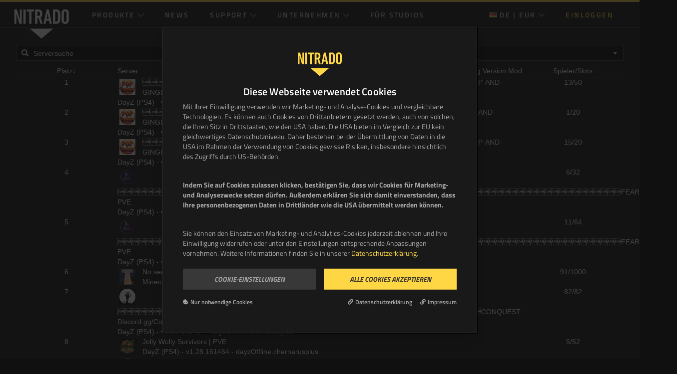

--- FILE ---
content_type: text/css
request_url: https://server.nitrado.net/css/fonts.css
body_size: 521
content:
/* titillium-web-200 - latin-ext_latin */
@font-face {
    font-family: 'Titillium Web';
    font-style: normal;
    font-weight: 200;
    src: url('../fonts/titillium-web/titillium-web-v6-latin-ext_latin-200.eot'); /* IE9 Compat Modes */
    src: local('Titillium Web ExtraLight'), local('TitilliumWeb-ExtraLight'),
    url('../fonts/titillium-web/titillium-web-v6-latin-ext_latin-200.eot?#iefix') format('embedded-opentype'), /* IE6-IE8 */
    url('../fonts/titillium-web/titillium-web-v6-latin-ext_latin-200.woff2') format('woff2'), /* Super Modern Browsers */
    url('../fonts/titillium-web/titillium-web-v6-latin-ext_latin-200.woff') format('woff'), /* Modern Browsers */
    url('../fonts/titillium-web/titillium-web-v6-latin-ext_latin-200.ttf') format('truetype'), /* Safari, Android, iOS */
    url('../fonts/titillium-web/titillium-web-v6-latin-ext_latin-200.svg#TitilliumWeb') format('svg'); /* Legacy iOS */
}
/* titillium-web-200italic - latin-ext_latin */
@font-face {
    font-family: 'Titillium Web';
    font-style: italic;
    font-weight: 200;
    src: url('../fonts/titillium-web/titillium-web-v6-latin-ext_latin-200italic.eot'); /* IE9 Compat Modes */
    src: local('Titillium Web ExtraLight Italic'), local('TitilliumWeb-ExtraLightItalic'),
    url('../fonts/titillium-web/titillium-web-v6-latin-ext_latin-200italic.eot?#iefix') format('embedded-opentype'), /* IE6-IE8 */
    url('../fonts/titillium-web/titillium-web-v6-latin-ext_latin-200italic.woff2') format('woff2'), /* Super Modern Browsers */
    url('../fonts/titillium-web/titillium-web-v6-latin-ext_latin-200italic.woff') format('woff'), /* Modern Browsers */
    url('../fonts/titillium-web/titillium-web-v6-latin-ext_latin-200italic.ttf') format('truetype'), /* Safari, Android, iOS */
    url('../fonts/titillium-web/titillium-web-v6-latin-ext_latin-200italic.svg#TitilliumWeb') format('svg'); /* Legacy iOS */
}
/* titillium-web-300 - latin-ext_latin */
@font-face {
    font-family: 'Titillium Web';
    font-style: normal;
    font-weight: 300;
    src: url('../fonts/titillium-web/titillium-web-v6-latin-ext_latin-300.eot'); /* IE9 Compat Modes */
    src: local('Titillium Web Light'), local('TitilliumWeb-Light'),
    url('../fonts/titillium-web/titillium-web-v6-latin-ext_latin-300.eot?#iefix') format('embedded-opentype'), /* IE6-IE8 */
    url('../fonts/titillium-web/titillium-web-v6-latin-ext_latin-300.woff2') format('woff2'), /* Super Modern Browsers */
    url('../fonts/titillium-web/titillium-web-v6-latin-ext_latin-300.woff') format('woff'), /* Modern Browsers */
    url('../fonts/titillium-web/titillium-web-v6-latin-ext_latin-300.ttf') format('truetype'), /* Safari, Android, iOS */
    url('../fonts/titillium-web/titillium-web-v6-latin-ext_latin-300.svg#TitilliumWeb') format('svg'); /* Legacy iOS */
}
/* titillium-web-300italic - latin-ext_latin */
@font-face {
    font-family: 'Titillium Web';
    font-style: italic;
    font-weight: 300;
    src: url('../fonts/titillium-web/titillium-web-v6-latin-ext_latin-300italic.eot'); /* IE9 Compat Modes */
    src: local('Titillium Web Light Italic'), local('TitilliumWeb-LightItalic'),
    url('../fonts/titillium-web/titillium-web-v6-latin-ext_latin-300italic.eot?#iefix') format('embedded-opentype'), /* IE6-IE8 */
    url('../fonts/titillium-web/titillium-web-v6-latin-ext_latin-300italic.woff2') format('woff2'), /* Super Modern Browsers */
    url('../fonts/titillium-web/titillium-web-v6-latin-ext_latin-300italic.woff') format('woff'), /* Modern Browsers */
    url('../fonts/titillium-web/titillium-web-v6-latin-ext_latin-300italic.ttf') format('truetype'), /* Safari, Android, iOS */
    url('../fonts/titillium-web/titillium-web-v6-latin-ext_latin-300italic.svg#TitilliumWeb') format('svg'); /* Legacy iOS */
}
/* titillium-web-regular - latin-ext_latin */
@font-face {
    font-family: 'Titillium Web';
    font-style: normal;
    font-weight: 400;
    src: url('../fonts/titillium-web/titillium-web-v6-latin-ext_latin-regular.eot'); /* IE9 Compat Modes */
    src: local('Titillium Web Regular'), local('TitilliumWeb-Regular'),
    url('../fonts/titillium-web/titillium-web-v6-latin-ext_latin-regular.eot?#iefix') format('embedded-opentype'), /* IE6-IE8 */
    url('../fonts/titillium-web/titillium-web-v6-latin-ext_latin-regular.woff2') format('woff2'), /* Super Modern Browsers */
    url('../fonts/titillium-web/titillium-web-v6-latin-ext_latin-regular.woff') format('woff'), /* Modern Browsers */
    url('../fonts/titillium-web/titillium-web-v6-latin-ext_latin-regular.ttf') format('truetype'), /* Safari, Android, iOS */
    url('../fonts/titillium-web/titillium-web-v6-latin-ext_latin-regular.svg#TitilliumWeb') format('svg'); /* Legacy iOS */
}
/* titillium-web-italic - latin-ext_latin */
@font-face {
    font-family: 'Titillium Web';
    font-style: italic;
    font-weight: 400;
    src: url('../fonts/titillium-web/titillium-web-v6-latin-ext_latin-italic.eot'); /* IE9 Compat Modes */
    src: local('Titillium Web Italic'), local('TitilliumWeb-Italic'),
    url('../fonts/titillium-web/titillium-web-v6-latin-ext_latin-italic.eot?#iefix') format('embedded-opentype'), /* IE6-IE8 */
    url('../fonts/titillium-web/titillium-web-v6-latin-ext_latin-italic.woff2') format('woff2'), /* Super Modern Browsers */
    url('../fonts/titillium-web/titillium-web-v6-latin-ext_latin-italic.woff') format('woff'), /* Modern Browsers */
    url('../fonts/titillium-web/titillium-web-v6-latin-ext_latin-italic.ttf') format('truetype'), /* Safari, Android, iOS */
    url('../fonts/titillium-web/titillium-web-v6-latin-ext_latin-italic.svg#TitilliumWeb') format('svg'); /* Legacy iOS */
}
/* titillium-web-600 - latin-ext_latin */
@font-face {
    font-family: 'Titillium Web';
    font-style: normal;
    font-weight: 600;
    src: url('../fonts/titillium-web/titillium-web-v6-latin-ext_latin-600.eot'); /* IE9 Compat Modes */
    src: local('Titillium Web SemiBold'), local('TitilliumWeb-SemiBold'),
    url('../fonts/titillium-web/titillium-web-v6-latin-ext_latin-600.eot?#iefix') format('embedded-opentype'), /* IE6-IE8 */
    url('../fonts/titillium-web/titillium-web-v6-latin-ext_latin-600.woff2') format('woff2'), /* Super Modern Browsers */
    url('../fonts/titillium-web/titillium-web-v6-latin-ext_latin-600.woff') format('woff'), /* Modern Browsers */
    url('../fonts/titillium-web/titillium-web-v6-latin-ext_latin-600.ttf') format('truetype'), /* Safari, Android, iOS */
    url('../fonts/titillium-web/titillium-web-v6-latin-ext_latin-600.svg#TitilliumWeb') format('svg'); /* Legacy iOS */
}
/* titillium-web-600italic - latin-ext_latin */
@font-face {
    font-family: 'Titillium Web';
    font-style: italic;
    font-weight: 600;
    src: url('../fonts/titillium-web/titillium-web-v6-latin-ext_latin-600italic.eot'); /* IE9 Compat Modes */
    src: local('Titillium Web SemiBold Italic'), local('TitilliumWeb-SemiBoldItalic'),
    url('../fonts/titillium-web/titillium-web-v6-latin-ext_latin-600italic.eot?#iefix') format('embedded-opentype'), /* IE6-IE8 */
    url('../fonts/titillium-web/titillium-web-v6-latin-ext_latin-600italic.woff2') format('woff2'), /* Super Modern Browsers */
    url('../fonts/titillium-web/titillium-web-v6-latin-ext_latin-600italic.woff') format('woff'), /* Modern Browsers */
    url('../fonts/titillium-web/titillium-web-v6-latin-ext_latin-600italic.ttf') format('truetype'), /* Safari, Android, iOS */
    url('../fonts/titillium-web/titillium-web-v6-latin-ext_latin-600italic.svg#TitilliumWeb') format('svg'); /* Legacy iOS */
}
/* titillium-web-700 - latin-ext_latin */
@font-face {
    font-family: 'Titillium Web';
    font-style: normal;
    font-weight: 700;
    src: url('../fonts/titillium-web/titillium-web-v6-latin-ext_latin-700.eot'); /* IE9 Compat Modes */
    src: local('Titillium Web Bold'), local('TitilliumWeb-Bold'),
    url('../fonts/titillium-web/titillium-web-v6-latin-ext_latin-700.eot?#iefix') format('embedded-opentype'), /* IE6-IE8 */
    url('../fonts/titillium-web/titillium-web-v6-latin-ext_latin-700.woff2') format('woff2'), /* Super Modern Browsers */
    url('../fonts/titillium-web/titillium-web-v6-latin-ext_latin-700.woff') format('woff'), /* Modern Browsers */
    url('../fonts/titillium-web/titillium-web-v6-latin-ext_latin-700.ttf') format('truetype'), /* Safari, Android, iOS */
    url('../fonts/titillium-web/titillium-web-v6-latin-ext_latin-700.svg#TitilliumWeb') format('svg'); /* Legacy iOS */
}
/* titillium-web-700italic - latin-ext_latin */
@font-face {
    font-family: 'Titillium Web';
    font-style: italic;
    font-weight: 700;
    src: url('../fonts/titillium-web/titillium-web-v6-latin-ext_latin-700italic.eot'); /* IE9 Compat Modes */
    src: local('Titillium Web Bold Italic'), local('TitilliumWeb-BoldItalic'),
    url('../fonts/titillium-web/titillium-web-v6-latin-ext_latin-700italic.eot?#iefix') format('embedded-opentype'), /* IE6-IE8 */
    url('../fonts/titillium-web/titillium-web-v6-latin-ext_latin-700italic.woff2') format('woff2'), /* Super Modern Browsers */
    url('../fonts/titillium-web/titillium-web-v6-latin-ext_latin-700italic.woff') format('woff'), /* Modern Browsers */
    url('../fonts/titillium-web/titillium-web-v6-latin-ext_latin-700italic.ttf') format('truetype'), /* Safari, Android, iOS */
    url('../fonts/titillium-web/titillium-web-v6-latin-ext_latin-700italic.svg#TitilliumWeb') format('svg'); /* Legacy iOS */
}
/* titillium-web-900 - latin-ext_latin */
@font-face {
    font-family: 'Titillium Web';
    font-style: normal;
    font-weight: 900;
    src: url('../fonts/titillium-web/titillium-web-v6-latin-ext_latin-900.eot'); /* IE9 Compat Modes */
    src: local('Titillium Web Black'), local('TitilliumWeb-Black'),
    url('../fonts/titillium-web/titillium-web-v6-latin-ext_latin-900.eot?#iefix') format('embedded-opentype'), /* IE6-IE8 */
    url('../fonts/titillium-web/titillium-web-v6-latin-ext_latin-900.woff2') format('woff2'), /* Super Modern Browsers */
    url('../fonts/titillium-web/titillium-web-v6-latin-ext_latin-900.woff') format('woff'), /* Modern Browsers */
    url('../fonts/titillium-web/titillium-web-v6-latin-ext_latin-900.ttf') format('truetype'), /* Safari, Android, iOS */
    url('../fonts/titillium-web/titillium-web-v6-latin-ext_latin-900.svg#TitilliumWeb') format('svg'); /* Legacy iOS */
}

--- FILE ---
content_type: text/css
request_url: https://cdn.nitrado.net/cache_css/css-all-nitrado.d390444a7cd887a60b221f33ab0e7f8d.css
body_size: 91800
content:
/*! jQuery UI - v1.10.3 - 2013-10-22
* http://jqueryui.com
* Includes: jquery.ui.core.css, jquery.ui.resizable.css, jquery.ui.selectable.css, jquery.ui.accordion.css, jquery.ui.autocomplete.css, jquery.ui.button.css, jquery.ui.datepicker.css, jquery.ui.dialog.css, jquery.ui.menu.css, jquery.ui.progressbar.css, jquery.ui.slider.css, jquery.ui.spinner.css, jquery.ui.tabs.css, jquery.ui.tooltip.css, jquery.ui.theme.css
* To view and modify this theme, visit http://jqueryui.com/themeroller/?ffDefault=%22Segoe%20UI%22%2C%20Verdana%2C%20Sans-Serif%2C%20Arial&fwDefault=normal&fsDefault=1em&cornerRadius=3px&bgColorHeader=%23333333&bgTextureHeader=gloss_wave&bgImgOpacityHeader=25&borderColorHeader=%23333333&fcHeader=%23ffffff&iconColorHeader=%23ffffff&bgColorContent=%232c2c2c&bgTextureContent=highlight_soft&bgImgOpacityContent=20&borderColorContent=%23464646&fcContent=%23dfdfdf&iconColorContent=%23cccccc&bgColorDefault=%23555555&bgTextureDefault=highlight_soft&bgImgOpacityDefault=20&borderColorDefault=%23666666&fcDefault=%23eeeeee&iconColorDefault=%23cccccc&bgColorHover=%23eeb43c&bgTextureHover=highlight_soft&bgImgOpacityHover=40&borderColorHover=%23f9dda1&fcHover=%23000000&iconColorHover=%23000000&bgColorActive=%23ffd744&bgTextureActive=highlight_soft&bgImgOpacityActive=30&borderColorActive=%23ffd744&fcActive=%23000000&iconColorActive=%23222222&bgColorHighlight=%23eeeeee&bgTextureHighlight=highlight_soft&bgImgOpacityHighlight=80&borderColorHighlight=%23cccccc&fcHighlight=%232e7db2&iconColorHighlight=%234b8e0b&bgColorError=%23faaba5&bgTextureError=highlight_soft&bgImgOpacityError=40&borderColorError=%23ff0005&fcError=%23111111&iconColorError=%236c0e06&bgColorOverlay=%23252525&bgTextureOverlay=flat&bgImgOpacityOverlay=50&opacityOverlay=80&bgColorShadow=%23a9a9a9&bgTextureShadow=flat&bgImgOpacityShadow=30&opacityShadow=60&thicknessShadow=7px&offsetTopShadow=-7px&offsetLeftShadow=-7px&cornerRadiusShadow=4px
* Copyright 2013 jQuery Foundation and other contributors; Licensed MIT */.ui-helper-hidden{display:none}.ui-helper-hidden-accessible{border:0;clip:rect(0 0 0 0);height:1px;margin:-1px;overflow:hidden;padding:0;position:absolute;width:1px}.ui-helper-reset{margin:0;padding:0;border:0;outline:0;line-height:1.3;text-decoration:none;font-size:100%;list-style:none}.ui-helper-clearfix:after,.ui-helper-clearfix:before{content:none;display:table;border-collapse:collapse}.ui-helper-clearfix:after{clear:both}.ui-helper-clearfix{min-height:0}.ui-helper-zfix{width:100%;height:100%;top:0;left:0;position:absolute;opacity:0;filter:Alpha(Opacity=0)}.ui-front{z-index:100}.ui-state-disabled{cursor:default!important}.ui-icon{display:block;text-indent:-99999px;overflow:hidden;background-repeat:no-repeat}.ui-widget-overlay{position:fixed;top:0;left:0;width:100%;height:100%}.ui-resizable{position:relative}.ui-resizable-handle{position:absolute;font-size:.1px;display:block}.ui-resizable-autohide .ui-resizable-handle,.ui-resizable-disabled .ui-resizable-handle{display:none}.ui-resizable-n{cursor:n-resize;height:7px;width:100%;top:-5px;left:0}.ui-resizable-s{cursor:s-resize;height:7px;width:100%;bottom:-5px;left:0}.ui-resizable-e{cursor:e-resize;width:7px;right:-5px;top:0;height:100%}.ui-resizable-w{cursor:w-resize;width:7px;left:-5px;top:0;height:100%}.ui-resizable-se{cursor:se-resize;width:12px;height:12px;right:1px;bottom:1px}.ui-resizable-sw{cursor:sw-resize;width:9px;height:9px;left:-5px;bottom:-5px}.ui-resizable-nw{cursor:nw-resize;width:9px;height:9px;left:-5px;top:-5px}.ui-resizable-ne{cursor:ne-resize;width:9px;height:9px;right:-5px;top:-5px}.ui-selectable-helper{position:absolute;z-index:100;border:1px dotted #000}.ui-accordion .ui-accordion-header{display:block;cursor:pointer;position:relative;margin-top:2px;padding:.5em .5em .5em .7em;min-height:0}.ui-accordion .ui-accordion-icons{padding-left:2.2em}.ui-accordion .ui-accordion-noicons{padding-left:.7em}.ui-accordion .ui-accordion-icons .ui-accordion-icons{padding-left:2.2em}.ui-accordion .ui-accordion-header .ui-accordion-header-icon{position:absolute;left:.5em;top:50%;margin-top:-8px}.ui-accordion .ui-accordion-content{padding:1em 2.2em;border-top:0;overflow:auto}.ui-autocomplete{position:absolute;top:0;left:0;cursor:default}.ui-button{display:inline-block;position:relative;padding:0;line-height:normal;margin-right:.1em;cursor:pointer;vertical-align:middle;text-align:center;overflow:visible}.ui-button,.ui-button:active,.ui-button:hover,.ui-button:link,.ui-button:visited{text-decoration:none}.ui-button-icon-only{width:2.2em}button.ui-button-icon-only{width:2.4em}.ui-button-icons-only{width:3.4em}button.ui-button-icons-only{width:3.7em}.ui-button .ui-button-text{display:block;line-height:normal}.ui-button-text-only .ui-button-text{padding:.4em 1em}.ui-button-icon-only .ui-button-text,.ui-button-icons-only .ui-button-text{padding:.4em;text-indent:-9999999px}.ui-button-text-icon-primary .ui-button-text,.ui-button-text-icons .ui-button-text{padding:.4em 1em .4em 2.1em}.ui-button-text-icon-secondary .ui-button-text,.ui-button-text-icons .ui-button-text{padding:.4em 2.1em .4em 1em}.ui-button-text-icons .ui-button-text{padding-left:2.1em;padding-right:2.1em}input.ui-button{padding:.4em 1em}.ui-button-icon-only .ui-icon,.ui-button-icons-only .ui-icon,.ui-button-text-icon-primary .ui-icon,.ui-button-text-icon-secondary .ui-icon,.ui-button-text-icons .ui-icon{position:absolute;top:50%;margin-top:-8px}.ui-button-icon-only .ui-icon{left:50%;margin-left:-8px}.ui-button-icons-only .ui-button-icon-primary,.ui-button-text-icon-primary .ui-button-icon-primary,.ui-button-text-icons .ui-button-icon-primary{left:.5em}.ui-button-icons-only .ui-button-icon-secondary,.ui-button-text-icon-secondary .ui-button-icon-secondary,.ui-button-text-icons .ui-button-icon-secondary{right:.5em}.ui-buttonset{margin-right:7px}.ui-buttonset .ui-button{margin-left:0;margin-right:-.3em}button.ui-button::-moz-focus-inner,input.ui-button::-moz-focus-inner{border:0;padding:0}.ui-datepicker{width:17em;padding:.2em .2em 0;display:none}.ui-datepicker .ui-datepicker-header{position:relative;padding:.2em 0}.ui-datepicker .ui-datepicker-next,.ui-datepicker .ui-datepicker-prev{position:absolute;top:2px;width:1.8em;height:1.8em}.ui-datepicker .ui-datepicker-next-hover,.ui-datepicker .ui-datepicker-prev-hover{top:1px}.ui-datepicker .ui-datepicker-prev{left:2px}.ui-datepicker .ui-datepicker-next{right:2px}.ui-datepicker .ui-datepicker-prev-hover{left:1px}.ui-datepicker .ui-datepicker-next-hover{right:1px}.ui-datepicker .ui-datepicker-next span,.ui-datepicker .ui-datepicker-prev span{display:block;position:absolute;left:50%;margin-left:-8px;top:50%;margin-top:-8px}.ui-datepicker .ui-datepicker-title{margin:0 2.3em;line-height:1.8em;text-align:center}.ui-datepicker .ui-datepicker-title select{font-size:1em;margin:1px 0}.ui-datepicker select.ui-datepicker-month-year{width:100%}.ui-datepicker select.ui-datepicker-month,.ui-datepicker select.ui-datepicker-year{width:49%}.ui-datepicker table{width:100%;font-size:.9em;border-collapse:collapse;margin:0 0 .4em}.ui-datepicker th{padding:.7em .3em;text-align:center;font-weight:700;border:0}.ui-datepicker td{border:0;padding:1px}.ui-datepicker td a,.ui-datepicker td span{display:block;padding:.2em;text-align:right;text-decoration:none}.ui-datepicker .ui-datepicker-buttonpane{background-image:none;margin:.7em 0 0;padding:0 .2em;border-left:0;border-right:0;border-bottom:0}.ui-datepicker .ui-datepicker-buttonpane button{float:right;margin:.5em .2em .4em;cursor:pointer;padding:.2em .6em .3em;width:auto;overflow:visible}.ui-datepicker .ui-datepicker-buttonpane button.ui-datepicker-current{float:left}.ui-datepicker.ui-datepicker-multi{width:auto}.ui-datepicker-multi .ui-datepicker-group{float:left}.ui-datepicker-multi .ui-datepicker-group table{width:95%;margin:0 auto .4em}.ui-datepicker-multi-2 .ui-datepicker-group{width:50%}.ui-datepicker-multi-3 .ui-datepicker-group{width:33.3%}.ui-datepicker-multi-4 .ui-datepicker-group{width:25%}.ui-datepicker-multi .ui-datepicker-group-last .ui-datepicker-header,.ui-datepicker-multi .ui-datepicker-group-middle .ui-datepicker-header{border-left-width:0}.ui-datepicker-multi .ui-datepicker-buttonpane{clear:left}.ui-datepicker-row-break{clear:both;width:100%;font-size:0}.ui-datepicker-rtl{direction:rtl}.ui-datepicker-rtl .ui-datepicker-prev{right:2px;left:auto}.ui-datepicker-rtl .ui-datepicker-next{left:2px;right:auto}.ui-datepicker-rtl .ui-datepicker-prev:hover{right:1px;left:auto}.ui-datepicker-rtl .ui-datepicker-next:hover{left:1px;right:auto}.ui-datepicker-rtl .ui-datepicker-buttonpane{clear:right}.ui-datepicker-rtl .ui-datepicker-buttonpane button{float:left}.ui-datepicker-rtl .ui-datepicker-buttonpane button.ui-datepicker-current,.ui-datepicker-rtl .ui-datepicker-group{float:right}.ui-datepicker-rtl .ui-datepicker-group-last .ui-datepicker-header,.ui-datepicker-rtl .ui-datepicker-group-middle .ui-datepicker-header{border-right-width:0;border-left-width:1px}.ui-dialog{position:absolute;top:0;left:0;padding:.2em;outline:0}.ui-dialog .ui-dialog-titlebar{padding:.4em 1em;position:relative}.ui-dialog .ui-dialog-title{float:left;margin:.1em 0;white-space:nowrap;width:90%;overflow:hidden;text-overflow:ellipsis}.ui-dialog .ui-dialog-titlebar-close{position:absolute;right:.3em;top:50%;width:21px;margin:-10px 0 0;padding:1px;height:20px}.ui-dialog .ui-dialog-content{position:relative;border:0;padding:.5em 1em;background:none;overflow:auto}.ui-dialog .ui-dialog-buttonpane{text-align:left;border-width:1px 0 0;background-image:none;margin-top:.5em;padding:.3em 1em .5em .4em}.ui-dialog .ui-dialog-buttonpane .ui-dialog-buttonset{float:right}.ui-dialog .ui-dialog-buttonpane button{margin:.5em .4em .5em 0;cursor:pointer}.ui-dialog .ui-resizable-se{width:12px;height:12px;right:-5px;bottom:-5px;background-position:16px 16px}.ui-draggable .ui-dialog-titlebar{cursor:move}.ui-menu{list-style:none;padding:2px;margin:0;display:block;outline:none}.ui-menu .ui-menu{margin-top:-3px;position:absolute}.ui-menu .ui-menu-item{margin:0;padding:0;width:100%;list-style-image:url([data-uri])}.ui-menu .ui-menu-divider{margin:5px -2px;height:0;font-size:0;line-height:0;border-width:1px 0 0}.ui-menu .ui-menu-item a{text-decoration:none;display:block;padding:2px .4em;line-height:1.5;min-height:0;font-weight:400}.ui-menu .ui-menu-item a.ui-state-active,.ui-menu .ui-menu-item a.ui-state-focus{font-weight:400;margin:-1px}.ui-menu .ui-state-disabled{font-weight:400;margin:.4em 0 .2em;line-height:1.5}.ui-menu .ui-state-disabled a{cursor:default}.ui-menu-icons{position:relative}.ui-menu-icons .ui-menu-item a{position:relative;padding-left:2em}.ui-menu .ui-icon{position:absolute;top:.2em;left:.2em}.ui-menu .ui-menu-icon{position:static;float:right}.ui-progressbar{height:2em;text-align:left;overflow:hidden}.ui-progressbar .ui-progressbar-value{margin:-1px;height:100%}.ui-progressbar .ui-progressbar-overlay{background:url(/img.nitrado/jqueryui/animated-overlay.gif);height:100%;filter:alpha(opacity=25);opacity:.25}.ui-progressbar-indeterminate .ui-progressbar-value{background-image:none}.ui-slider{position:relative;text-align:left}.ui-slider .ui-slider-handle{position:absolute;z-index:2;width:1.2em;height:1.2em;cursor:default}.ui-slider .ui-slider-range{position:absolute;z-index:1;font-size:.7em;display:block;border:0;background-position:0 0}.ui-slider.ui-state-disabled .ui-slider-handle,.ui-slider.ui-state-disabled .ui-slider-range{filter:inherit}.ui-slider-horizontal{height:.8em}.ui-slider-horizontal .ui-slider-handle{top:-.3em;margin-left:-.6em}.ui-slider-horizontal .ui-slider-range{top:0;height:100%}.ui-slider-horizontal .ui-slider-range-min{left:0}.ui-slider-horizontal .ui-slider-range-max{right:0}.ui-slider-vertical{width:.8em;height:100px}.ui-slider-vertical .ui-slider-handle{left:-.3em;margin-left:0;margin-bottom:-.6em}.ui-slider-vertical .ui-slider-range{left:0;width:100%}.ui-slider-vertical .ui-slider-range-min{bottom:0}.ui-slider-vertical .ui-slider-range-max{top:0}.ui-spinner{position:relative;display:inline-block;overflow:hidden}.ui-spinner,.ui-spinner-input{padding:0;vertical-align:middle}.ui-spinner-input{border:none;background:none;color:inherit;margin:.2em 0;margin-left:.4em;margin-right:22px}.ui-spinner-button{width:16px;height:50%;font-size:.5em;padding:0;margin:0;text-align:center;position:absolute;cursor:default;display:block;overflow:hidden;right:0}.ui-spinner a.ui-spinner-button{border-top:none;border-bottom:none;border-right:none}.ui-spinner .ui-icon{position:absolute;margin-top:-8px;top:50%;left:0}.ui-spinner-up{top:0}.ui-spinner-down{bottom:0}.ui-spinner .ui-icon-triangle-1-s{background-position:-65px -16px}.ui-tabs{position:relative;padding:.2em}.ui-tabs .ui-tabs-nav{margin:0;padding:.2em .2em 0}.ui-tabs .ui-tabs-nav li{list-style:none;xfloat:left;position:relative;top:0;margin:1px .2em 0 0;border-bottom-width:0;padding:0;white-space:nowrap}.ui-tabs .ui-tabs-nav li a{xfloat:left;padding:.5em 1em;text-decoration:none}.ui-tabs .ui-tabs-nav li.ui-tabs-active{margin-bottom:-1px;padding-bottom:1px}.ui-tabs .ui-tabs-nav li.ui-state-disabled a,.ui-tabs .ui-tabs-nav li.ui-tabs-active a,.ui-tabs .ui-tabs-nav li.ui-tabs-loading a{cursor:text}.ui-tabs-collapsible .ui-tabs-nav li.ui-tabs-active a,.ui-tabs .ui-tabs-nav li a{cursor:pointer}.ui-tabs .ui-tabs-panel{display:block;border-width:0;padding:1em 1.4em;background:none}.ui-tooltip{padding:8px;position:absolute;z-index:9999;max-width:300px;box-shadow:0 0 5px #aaa}body .ui-tooltip{border-width:2px}.ui-widget{font-family:Segoe UI,Verdana,Sans-Serif,Arial}.ui-widget,.ui-widget .ui-widget{font-size:1em}.ui-widget button,.ui-widget input,.ui-widget select,.ui-widget textarea{font-family:Segoe UI,Verdana,Sans-Serif,Arial;font-size:1em}.ui-widget-content{border:1px solid #464646;background:#2c2c2c url(/img.nitrado/jqueryui/ui-bg_highlight-soft_20_2c2c2c_1x100.png) 50% top repeat-x;color:#dfdfdf}.ui-widget-content a{color:#dfdfdf}.ui-widget-header{border:1px solid #333;background:#333 url(/img.nitrado/jqueryui/ui-bg_gloss-wave_25_333333_500x100.png) 50% 50% repeat-x;color:#fff;font-weight:700}.ui-widget-header a{color:#fff}.ui-state-default,.ui-widget-content .ui-state-default,.ui-widget-header .ui-state-default{border:1px solid #666;background:#555 url(/img.nitrado/jqueryui/ui-bg_highlight-soft_20_555555_1x100.png) 50% 50% repeat-x;font-weight:400;color:#eee}.ui-state-default a,.ui-state-default a:link,.ui-state-default a:visited{color:#eee;text-decoration:none}.ui-state-focus,.ui-state-hover,.ui-widget-content .ui-state-focus,.ui-widget-content .ui-state-hover,.ui-widget-header .ui-state-focus,.ui-widget-header .ui-state-hover{border:1px solid #f9dda1;background:#eeb43c url(/img.nitrado/jqueryui/ui-bg_highlight-soft_40_eeb43c_1x100.png) 50% 50% repeat-x;font-weight:400;color:#000}.ui-state-hover a,.ui-state-hover a:hover,.ui-state-hover a:link,.ui-state-hover a:visited{color:#000;text-decoration:none}.ui-state-active,.ui-widget-content .ui-state-active,.ui-widget-header .ui-state-active{border:1px solid #ffd744;background:#ffd744 url(/img.nitrado/jqueryui/ui-bg_highlight-soft_30_ffd744_1x100.png) 50% 50% repeat-x;font-weight:400;color:#000}.ui-state-active a,.ui-state-active a:link,.ui-state-active a:visited{color:#000;text-decoration:none}.ui-state-highlight,.ui-widget-content .ui-state-highlight,.ui-widget-header .ui-state-highlight{border:1px solid #ccc;background:#eee url(/img.nitrado/jqueryui/ui-bg_highlight-soft_80_eeeeee_1x100.png) 50% top repeat-x;color:#2e7db2}.ui-state-highlight a,.ui-widget-content .ui-state-highlight a,.ui-widget-header .ui-state-highlight a{color:#2e7db2}.ui-state-error,.ui-widget-content .ui-state-error,.ui-widget-header .ui-state-error{border:1px solid #ff0005;background:#faaba5 url(/img.nitrado/jqueryui/ui-bg_highlight-soft_40_faaba5_1x100.png) 50% top repeat-x;color:#111}.ui-state-error-text,.ui-state-error a,.ui-widget-content .ui-state-error-text,.ui-widget-content .ui-state-error a,.ui-widget-header .ui-state-error-text,.ui-widget-header .ui-state-error a{color:#111}.ui-priority-primary,.ui-widget-content .ui-priority-primary,.ui-widget-header .ui-priority-primary{font-weight:700}.ui-priority-secondary,.ui-widget-content .ui-priority-secondary,.ui-widget-header .ui-priority-secondary{opacity:.7;filter:Alpha(Opacity=70);font-weight:400}.ui-state-disabled,.ui-widget-content .ui-state-disabled,.ui-widget-header .ui-state-disabled{opacity:.35;filter:Alpha(Opacity=35);background-image:none}.ui-state-disabled .ui-icon{filter:Alpha(Opacity=35)}.ui-icon{width:16px;height:16px}.ui-icon,.ui-widget-content .ui-icon{background-image:url(/img.nitrado/jqueryui/ui-icons_cccccc_256x240.png)}.ui-widget-header .ui-icon{background-image:url(/img.nitrado/jqueryui/ui-icons_ffffff_256x240.png)}.ui-state-default .ui-icon{background-image:url(/img.nitrado/jqueryui/ui-icons_cccccc_256x240.png)}.ui-state-focus .ui-icon,.ui-state-hover .ui-icon{background-image:url(/img.nitrado/jqueryui/ui-icons_000000_256x240.png)}.ui-state-active .ui-icon{background-image:url(/img.nitrado/jqueryui/ui-icons_222222_256x240.png)}.ui-state-highlight .ui-icon{background-image:url(/img.nitrado/jqueryui/ui-icons_4b8e0b_256x240.png)}.ui-state-error-text .ui-icon,.ui-state-error .ui-icon{background-image:url(/img.nitrado/jqueryui/ui-icons_6c0e06_256x240.png)}.ui-icon-blank{background-position:16px 16px}.ui-icon-carat-1-n{background-position:0 0}.ui-icon-carat-1-ne{background-position:-16px 0}.ui-icon-carat-1-e{background-position:-32px 0}.ui-icon-carat-1-se{background-position:-48px 0}.ui-icon-carat-1-s{background-position:-64px 0}.ui-icon-carat-1-sw{background-position:-80px 0}.ui-icon-carat-1-w{background-position:-96px 0}.ui-icon-carat-1-nw{background-position:-112px 0}.ui-icon-carat-2-n-s{background-position:-128px 0}.ui-icon-carat-2-e-w{background-position:-144px 0}.ui-icon-triangle-1-n{background-position:0 -16px}.ui-icon-triangle-1-ne{background-position:-16px -16px}.ui-icon-triangle-1-e{background-position:-32px -16px}.ui-icon-triangle-1-se{background-position:-48px -16px}.ui-icon-triangle-1-s{background-position:-64px -16px}.ui-icon-triangle-1-sw{background-position:-80px -16px}.ui-icon-triangle-1-w{background-position:-96px -16px}.ui-icon-triangle-1-nw{background-position:-112px -16px}.ui-icon-triangle-2-n-s{background-position:-128px -16px}.ui-icon-triangle-2-e-w{background-position:-144px -16px}.ui-icon-arrow-1-n{background-position:0 -32px}.ui-icon-arrow-1-ne{background-position:-16px -32px}.ui-icon-arrow-1-e{background-position:-32px -32px}.ui-icon-arrow-1-se{background-position:-48px -32px}.ui-icon-arrow-1-s{background-position:-64px -32px}.ui-icon-arrow-1-sw{background-position:-80px -32px}.ui-icon-arrow-1-w{background-position:-96px -32px}.ui-icon-arrow-1-nw{background-position:-112px -32px}.ui-icon-arrow-2-n-s{background-position:-128px -32px}.ui-icon-arrow-2-ne-sw{background-position:-144px -32px}.ui-icon-arrow-2-e-w{background-position:-160px -32px}.ui-icon-arrow-2-se-nw{background-position:-176px -32px}.ui-icon-arrowstop-1-n{background-position:-192px -32px}.ui-icon-arrowstop-1-e{background-position:-208px -32px}.ui-icon-arrowstop-1-s{background-position:-224px -32px}.ui-icon-arrowstop-1-w{background-position:-240px -32px}.ui-icon-arrowthick-1-n{background-position:0 -48px}.ui-icon-arrowthick-1-ne{background-position:-16px -48px}.ui-icon-arrowthick-1-e{background-position:-32px -48px}.ui-icon-arrowthick-1-se{background-position:-48px -48px}.ui-icon-arrowthick-1-s{background-position:-64px -48px}.ui-icon-arrowthick-1-sw{background-position:-80px -48px}.ui-icon-arrowthick-1-w{background-position:-96px -48px}.ui-icon-arrowthick-1-nw{background-position:-112px -48px}.ui-icon-arrowthick-2-n-s{background-position:-128px -48px}.ui-icon-arrowthick-2-ne-sw{background-position:-144px -48px}.ui-icon-arrowthick-2-e-w{background-position:-160px -48px}.ui-icon-arrowthick-2-se-nw{background-position:-176px -48px}.ui-icon-arrowthickstop-1-n{background-position:-192px -48px}.ui-icon-arrowthickstop-1-e{background-position:-208px -48px}.ui-icon-arrowthickstop-1-s{background-position:-224px -48px}.ui-icon-arrowthickstop-1-w{background-position:-240px -48px}.ui-icon-arrowreturnthick-1-w{background-position:0 -64px}.ui-icon-arrowreturnthick-1-n{background-position:-16px -64px}.ui-icon-arrowreturnthick-1-e{background-position:-32px -64px}.ui-icon-arrowreturnthick-1-s{background-position:-48px -64px}.ui-icon-arrowreturn-1-w{background-position:-64px -64px}.ui-icon-arrowreturn-1-n{background-position:-80px -64px}.ui-icon-arrowreturn-1-e{background-position:-96px -64px}.ui-icon-arrowreturn-1-s{background-position:-112px -64px}.ui-icon-arrowrefresh-1-w{background-position:-128px -64px}.ui-icon-arrowrefresh-1-n{background-position:-144px -64px}.ui-icon-arrowrefresh-1-e{background-position:-160px -64px}.ui-icon-arrowrefresh-1-s{background-position:-176px -64px}.ui-icon-arrow-4{background-position:0 -80px}.ui-icon-arrow-4-diag{background-position:-16px -80px}.ui-icon-extlink{background-position:-32px -80px}.ui-icon-newwin{background-position:-48px -80px}.ui-icon-refresh{background-position:-64px -80px}.ui-icon-shuffle{background-position:-80px -80px}.ui-icon-transfer-e-w{background-position:-96px -80px}.ui-icon-transferthick-e-w{background-position:-112px -80px}.ui-icon-folder-collapsed{background-position:0 -96px}.ui-icon-folder-open{background-position:-16px -96px}.ui-icon-document{background-position:-32px -96px}.ui-icon-document-b{background-position:-48px -96px}.ui-icon-note{background-position:-64px -96px}.ui-icon-mail-closed{background-position:-80px -96px}.ui-icon-mail-open{background-position:-96px -96px}.ui-icon-suitcase{background-position:-112px -96px}.ui-icon-comment{background-position:-128px -96px}.ui-icon-person{background-position:-144px -96px}.ui-icon-print{background-position:-160px -96px}.ui-icon-trash{background-position:-176px -96px}.ui-icon-locked{background-position:-192px -96px}.ui-icon-unlocked{background-position:-208px -96px}.ui-icon-bookmark{background-position:-224px -96px}.ui-icon-tag{background-position:-240px -96px}.ui-icon-home{background-position:0 -112px}.ui-icon-flag{background-position:-16px -112px}.ui-icon-calendar{background-position:-32px -112px}.ui-icon-cart{background-position:-48px -112px}.ui-icon-pencil{background-position:-64px -112px}.ui-icon-clock{background-position:-80px -112px}.ui-icon-disk{background-position:-96px -112px}.ui-icon-calculator{background-position:-112px -112px}.ui-icon-zoomin{background-position:-128px -112px}.ui-icon-zoomout{background-position:-144px -112px}.ui-icon-search{background-position:-160px -112px}.ui-icon-wrench{background-position:-176px -112px}.ui-icon-gear{background-position:-192px -112px}.ui-icon-heart{background-position:-208px -112px}.ui-icon-star{background-position:-224px -112px}.ui-icon-link{background-position:-240px -112px}.ui-icon-cancel{background-position:0 -128px}.ui-icon-plus{background-position:-16px -128px}.ui-icon-plusthick{background-position:-32px -128px}.ui-icon-minus{background-position:-48px -128px}.ui-icon-minusthick{background-position:-64px -128px}.ui-icon-close{background-position:-80px -128px}.ui-icon-closethick{background-position:-96px -128px}.ui-icon-key{background-position:-112px -128px}.ui-icon-lightbulb{background-position:-128px -128px}.ui-icon-scissors{background-position:-144px -128px}.ui-icon-clipboard{background-position:-160px -128px}.ui-icon-copy{background-position:-176px -128px}.ui-icon-contact{background-position:-192px -128px}.ui-icon-image{background-position:-208px -128px}.ui-icon-video{background-position:-224px -128px}.ui-icon-script{background-position:-240px -128px}.ui-icon-alert{background-position:0 -144px}.ui-icon-info{background-position:-16px -144px}.ui-icon-notice{background-position:-32px -144px}.ui-icon-help{background-position:-48px -144px}.ui-icon-check{background-position:-64px -144px}.ui-icon-bullet{background-position:-80px -144px}.ui-icon-radio-on{background-position:-96px -144px}.ui-icon-radio-off{background-position:-112px -144px}.ui-icon-pin-w{background-position:-128px -144px}.ui-icon-pin-s{background-position:-144px -144px}.ui-icon-play{background-position:0 -160px}.ui-icon-pause{background-position:-16px -160px}.ui-icon-seek-next{background-position:-32px -160px}.ui-icon-seek-prev{background-position:-48px -160px}.ui-icon-seek-end{background-position:-64px -160px}.ui-icon-seek-first,.ui-icon-seek-start{background-position:-80px -160px}.ui-icon-stop{background-position:-96px -160px}.ui-icon-eject{background-position:-112px -160px}.ui-icon-volume-off{background-position:-128px -160px}.ui-icon-volume-on{background-position:-144px -160px}.ui-icon-power{background-position:0 -176px}.ui-icon-signal-diag{background-position:-16px -176px}.ui-icon-signal{background-position:-32px -176px}.ui-icon-battery-0{background-position:-48px -176px}.ui-icon-battery-1{background-position:-64px -176px}.ui-icon-battery-2{background-position:-80px -176px}.ui-icon-battery-3{background-position:-96px -176px}.ui-icon-circle-plus{background-position:0 -192px}.ui-icon-circle-minus{background-position:-16px -192px}.ui-icon-circle-close{background-position:-32px -192px}.ui-icon-circle-triangle-e{background-position:-48px -192px}.ui-icon-circle-triangle-s{background-position:-64px -192px}.ui-icon-circle-triangle-w{background-position:-80px -192px}.ui-icon-circle-triangle-n{background-position:-96px -192px}.ui-icon-circle-arrow-e{background-position:-112px -192px}.ui-icon-circle-arrow-s{background-position:-128px -192px}.ui-icon-circle-arrow-w{background-position:-144px -192px}.ui-icon-circle-arrow-n{background-position:-160px -192px}.ui-icon-circle-zoomin{background-position:-176px -192px}.ui-icon-circle-zoomout{background-position:-192px -192px}.ui-icon-circle-check{background-position:-208px -192px}.ui-icon-circlesmall-plus{background-position:0 -208px}.ui-icon-circlesmall-minus{background-position:-16px -208px}.ui-icon-circlesmall-close{background-position:-32px -208px}.ui-icon-squaresmall-plus{background-position:-48px -208px}.ui-icon-squaresmall-minus{background-position:-64px -208px}.ui-icon-squaresmall-close{background-position:-80px -208px}.ui-icon-grip-dotted-vertical{background-position:0 -224px}.ui-icon-grip-dotted-horizontal{background-position:-16px -224px}.ui-icon-grip-solid-vertical{background-position:-32px -224px}.ui-icon-grip-solid-horizontal{background-position:-48px -224px}.ui-icon-gripsmall-diagonal-se{background-position:-64px -224px}.ui-icon-grip-diagonal-se{background-position:-80px -224px}.ui-corner-all,.ui-corner-left,.ui-corner-tl,.ui-corner-top{border-top-left-radius:3px}.ui-corner-all,.ui-corner-right,.ui-corner-top,.ui-corner-tr{border-top-right-radius:3px}.ui-corner-all,.ui-corner-bl,.ui-corner-bottom,.ui-corner-left{border-bottom-left-radius:3px}.ui-corner-all,.ui-corner-bottom,.ui-corner-br,.ui-corner-right{border-bottom-right-radius:3px}.ui-widget-overlay{background:#252525 url(/img.nitrado/jqueryui/ui-bg_flat_50_252525_40x100.png) 50% 50% repeat-x;opacity:.8;filter:Alpha(Opacity=80)}.ui-widget-shadow{margin:-7px 0 0 -7px;padding:7px;background:#a9a9a9 url(/img.nitrado/jqueryui/ui-bg_flat_30_a9a9a9_40x100.png) 50% 50% repeat-x;opacity:.6;filter:Alpha(Opacity=60);border-radius:4px}.hasCountdown{width:250px}.countdown_rtl{direction:rtl}.countdown_holding span{background-color:#ccc}.countdown_row{clear:both;width:100%;padding:0 2px;text-align:center}.countdown_show1 .countdown_section{width:98%}.countdown_show2 .countdown_section{width:48%}.countdown_show3 .countdown_section{width:32.5%}.countdown_show4 .countdown_section{width:24.5%}.countdown_show5 .countdown_section{width:19.5%}.countdown_show6 .countdown_section{width:16.25%}.countdown_show7 .countdown_section{width:14%}.countdown_section{display:block;float:left;font-size:75%;text-align:center}.countdown_amount{font-size:200%}.countdown_descr{display:block;width:100%}body{background:#0d0d0d;background-size:cover;background-position:50% 0;background-repeat:no-repeat;background-attachment:fixed;color:#e0e0e0;font-family:Segoe UI,Verdana,Sans-Serif,Arial;font-size:14px;font-weight:400;font-style:normal;margin:0;overflow:scroll;overflow-x:visible}@media (max-width:530px){body{overflow-x:hidden}}li a{outline-color:transparent;cursor:pointer}a img{border:none}h2{color:#444;display:block;margin-bottom:5px;padding:10px;text-transform:uppercase;width:auto}h3{font-size:14px;margin:0;padding:0}input{-moz-border-radius:2px;-webkit-border-radius:2px;background-color:#f0f0f0;border:1px solid #282828;border-radius:2px;color:#373737;font-family:Segoe UI,Verdana,Sans-Serif,Arial;font-size:12px;font-weight:lighter;height:auto;padding:5px}input[type=file]{height:50px;line-height:50px}input[type=checkbox]{clear:left;float:left;width:auto}textarea{-moz-border-radius:2px;-webkit-border-radius:2px;background-color:#f0f0f0;border:1px solid #282828;border-radius:2px;color:#373737;font-family:Segoe UI,Verdana,Sans-Serif,Arial;font-size:100%;height:auto;max-width:100%;vertical-align:top}textarea.fancy{background-image:url(/img.nitrado/inputBg.png);background-position:top;background-repeat:repeat-x;width:100%}select{background-color:#f8f8f8;border:1px solid #ccc;clear:both;color:#333;margin-top:3px;padding:4px;scrollbar-3dlight-color:#46688d;scrollbar-arrow-color:#ccc;scrollbar-base-color:#fff;scrollbar-darkshadow-color:#333;scrollbar-face-color:#fff;scrollbar-highlight-color:#fff;scrollbar-shadow-color:#333;scrollbar-track-color:#fff}select[multiple=multiple]{width:100%}table tr td{background-color:transparent;border-bottom:1px solid #373737;border-collapse:collapse;padding:3px;vertical-align:top}table{border:0 solid #ccc;border-collapse:collapse;clear:none;margin-bottom:10px;width:100%}th a:hover{background:#ccc;color:#333;text-decoration:none}th{background:#333;border:0;text-align:center}ul.menu li a{display:block;line-height:19px;overflow:hidden;padding:.28em 0 .23em 2.6em;white-space:nowrap}.button_action{background-color:#ffd744!important;border:1px solid #ffd376!important;border-radius:0;color:#000!important;font-family:Segoe UI,Verdana,Sans-Serif,Arial;font-size:13px!important;font-weight:400;margin:2px!important;padding:8px 22px!important;text-align:center;text-decoration:none!important}.button_action.disabled{opacity:.5;pointer-events:none}.button_action.inverted{background-color:transparent!important;color:#ffd744!important}.button_action:hover{background-color:#ffc704!important;color:#000!important;cursor:pointer}.button_grey{background-color:#ccc!important;border:1px solid #aaa!important;border-radius:0;color:#000!important;font-family:Segoe UI,Verdana,Sans-Serif,Arial;font-size:13px!important;font-weight:400;margin:2px!important;padding:8px 22px!important;text-align:center;text-decoration:none!important}.button_grey:hover{background-color:#ddd!important;cursor:pointer}.button_rosa{-moz-border-radius:5px;-moz-box-shadow:inset 0 -6px 10px -4px #e06bc9;-webkit-border-radius:5px;-webkit-box-shadow:inset 0 -6px 10px -4px #e06bc9;background:0;background-color:#f0a8e8;border-radius:5px;box-shadow:inset 0 -6px 10px -4px #e06bc9;color:#000;display:inline-block;filter:progid:DXImageTransform.Microsoft.gradient(startColorstr="#f0a8e8",endColorstr="#ff99df");font-family:Segoe UI,Verdana,Sans-Serif,Arial;font-size:16px;font-weight:700;padding:6px 30px;text-decoration:none}.button_rosa:hover{background:0;background-color:#ff99df;filter:progid:DXImageTransform.Microsoft.gradient(startColorstr="#ff99df",endColorstr="#f0a8e8")}.button_silver{-moz-border-radius:5px;-moz-box-shadow:inset 0 -6px 10px -4px #f2f2f2;-webkit-border-radius:5px;-webkit-box-shadow:inset 0 -6px 10px -4px #f2f2f2;background:0;background-color:#f2f2f2;border:1px solid #dcdcdc;border-radius:5px;box-shadow:inset 0 -6px 10px -4px #f2f2f2;color:#000;display:inline-block;filter:progid:DXImageTransform.Microsoft.gradient(startColorstr="#f2f2f2",endColorstr="#e2e2e2");font-family:Segoe UI,Verdana,Sans-Serif,Arial;font-size:16px!important;font-weight:700!important;padding:6px 30px;text-decoration:none}.button_silver:hover{background:0;background-color:#e2e2e2;filter:progid:DXImageTransform.Microsoft.gradient(startColorstr="#e2e2e2",endColorstr="#f2f2f2")}.button_silver_a{background-color:#ededed;background:0;background-color:#ffd744;box-shadow:0 0 10px rgba(0,0,0,.6);color:#000;cursor:pointer;display:inline-block;font-family:Segoe UI,Verdana,Sans-Serif,Arial;font-size:16px!important;font-weight:700!important;padding:6px 20px;text-decoration:none}.button_silver_a:hover{background-color:#ffc704}.button_yellow{background-color:#ffe26e;display:inline-block;color:#000;font-family:Segoe UI,Verdana,Sans-Serif,Arial;font-size:16px!important;font-weight:700!important;padding:6px 30px;text-decoration:none;text-shadow:0 0 0 #b3b3b3}.button_yellow:hover{background:0;background-color:#ffd744}.button_silver:active,.button_silver_a:active,.button_yellow:active{position:relative;top:1px}.clear{clear:both}div.error-message,span.error-message{clear:both;color:#f33;font-weight:700}.row-footer{padding:3rem;min-width:150px;background-color:#232321;text-align:left}.row-footer ul{padding:0 0 0 10px}.row-footer ul li{list-style-type:none;color:#fff;font-size:12px}.row-footer ul li a{color:#fff}.footer-extradark{background-color:#1b1b1b;font-family:Titillium Web}.row-footer.footer-extradark>.container ul li a{line-height:1.5;font-size:14px;color:#838383;font-weight:500;letter-spacing:.08rem;padding:8px 0;display:block;transition-duration:.3s}.row-footer.footer-extradark>.container ul li:hover a{color:#ffd744;text-decoration:none;transform:translateX(10px)}.row-footer.footer-extradark>.container p{line-height:1.5;font-size:16px;font-weight:500;letter-spacing:.05rem}@media (min-width:768px){.col-sm-1\/6{width:16%;float:left;position:relative;min-height:1px}}.row-footer h3{font-size:16px;margin-bottom:16px}#cooperations{.cooperations-logos{flex-direction:row;display:flex;gap:16px;flex-wrap:wrap;justify-content:flex-start;a{img{height:64px;margin-right:24px;object-fit:contain;width:auto}}}}#payments{display:flex;flex-direction:row;gap:1rem;color:#a8a8a8;svg{width:36px}}.social-links{display:flex;flex-direction:column;gap:16px;a{color:#a8a8a8;display:flex;align-items:center}:hover{color:#fff;text-decoration:none}svg{max-height:24px;max-width:24px;margin-right:12px}}#cooperations,#payments{margin-bottom:40px}@media (max-width:768px){.row-footer{text-align:center}#cooperations .cooperations-logos,#payments{flex-direction:column;align-items:center}.social-links a{display:block}}.col-footer-connect{font-size:12px;color:#b1b1b1;margin:40px 0 10px}.footer_column{float:left;width:235px}.footer{line-height:16px;width:100%;background-color:rgba(0,0,0,.56);margin:0 auto;margin-top:8px;position:absolute;left:0}#footer-featured{background-color:#313131;height:100px}#footer-featured div{width:960px;margin:0 auto;padding:15px}#footer-featured span{font-size:20px;font-weight:700;color:#b1b1b1}#footbox{width:960px;margin:0 auto}#footbox li{list-style-type:none}#footbox p{margin-bottom:8px;margin-top:-5px}#footbox a:visited,#footbox ul a{color:#b1b1b1!important;text-decoration:none!important}#footbox ul{border-left:1px solid #232323;color:#b1b1b1;float:left;font-size:12px;margin-left:10px;padding-left:9px}#footer ul.right li{float:right;padding-right:250px}#footer a:active,#lang_bar a:active{color:#ffd744}#footer a:link,#footer a:visited{color:#fff;text-decoration:none}#footer a:focus,#footer a:hover{color:#ffd744;text-decoration:underline;cursor:pointer}#footbox ul a:hover{color:#fff!important;text-decoration:none!important}#tabs a{font-size:13px}#tabs li.ui-state-active a{font-weight:700;color:#ffd744}#tabs{width:100%;border:none;background:none}#tabs>ul>li{margin:0 1px 10px 0;padding:8px;border:none;text-align:center;background-color:#666;background:linear-gradient(top,#666,#222);border-radius:10px 10px 0 0;transition:all .4s ease;display:table-cell}#tabs>ul{list-style-type:none;width:100%;margin:0 auto;padding:0;text-align:center;border:0;background:none;display:table;table-layout:fixed}#tabs li.ui-state-active a,.tld{font-weight:700}.wide{width:197px!important}#tabs>ul>li:hover{background-color:#888;background:linear-gradient(top,#888,#222)}#tabs>ul>li:active{background-color:#aaa;background:linear-gradient(top,#777,#999,#aaa,#ccc)}#tabs>ul>li>a:focus,#tabs>ul>li>a:hover,#tabs>ul>li>a:link,#tabs>ul>li>a:visited{text-decoration:none;margin:0;padding:0}.caption{background:url(/img/box/caption.png);bottom:10px;color:#000;cursor:text;display:block;left:10px;margin:0;padding:0;position:absolute;z-index:150018}.ui-tabs-nav a{height:16px}.ui-tabs-nav,.ui-tabs-panel{color:#fff!important}.yellow152button{background-image:url(/img.nitrado/button-152-gelb.png);color:#000;font-size:22px;font-weight:700;height:52px;line-height:52px;margin-left:510px;text-align:center;width:152px}#headline{color:#ffd744;overflow:visible;text-transform:none;width:auto}#headline h1{font-size:15px;margin:0;display:block;margin-top:5px}.registerlink{font-weight:700;font-size:125%;text-transform:uppercase;text-shadow:#ffd744 0 0 4px}.lostpwlink{font-size:smaller}div.message{color:#d30707}div.message,div.success,div.sucess{clear:both;font-size:140%;text-align:center}div.success,div.sucess{color:#0a0}#accordion h3{border:1px solid #aaa;background:#666 url(/images/ui-bg_flat_0_666666_40x100.png) 50% 50% repeat-x}#accordion div{background-color:#000;color:#fff}.center{margin:0 auto}.img_center{text-align:center}.img_center img{margin:auto}.ui-state-active a,.ui-state-active a:link,.ui-state-active a:visited{color:#e00;text-decoration:none}.shortDescription{color:#ffe;font-size:11px;margin:30px;padding:10px}.smallnote{display:block;font-size:11px;white-space:normal}td .smallnote{x-max-width:170px}pre.cake_error{z-index:9999999}.closetoll,.removetoll{width:16px;height:16px;background-repeat:no-repeat;color:transparent;font-size:0!important;line-height:0}.removetoll{background-image:url(../../img.nitrado/ui/delete.png)}.closetoll{background-image:url(../../img.nitrado/ui/close.png)}.clearfix:after,.clearfix:before{content:"";display:table}.clearfix:after{clear:both}.clearfix{*zoom:1}.mntFancyCheck,.mntFancyRadio{height:30px;width:30px;display:block;float:left;cursor:pointer;margin:0;background:url(/img.nitrado/ui/form.png)}.mntFancyCheck:focus,.mntFancyRadio:focus{outline:0 none}.mntFancyCheck.disabled,.mntFancyRadio.disabled{cursor:not-allowed}.mntFancyCheck{background-position:0 0}.mntFancyCheck:focus{background-position:-30px 0}.mntFancyCheck.checked{background-position:-60px 0}.mntFancyCheck.checked:focus{background-position:-90px 0}.mntFancyCheck.checked.disabled{background-position:-150px 0}.mntFancyCheck.disabled{background-position:-120px 0}.mntFancyRadio{background-position:-180px 0}.mntFancyRadio:focus{background-position:-210px 0}.mntFancyRadio.checked{background-position:-240px 0}.mntFancyRadio.checked:focus{background-position:-270px 0}.mntFancyRadio.checked.disabled{background-position:-330px 0}.mntFancyRadio.disabled{background-position:-300px 0}.iphoneNotifyNumber{background-color:red;color:#fff;padding:2px;border-radius:3px}a.h3link{font-size:120%;font-weight:700;display:block}.fright{float:right}video#bgvid{position:fixed;right:0;bottom:0;min-width:100%;min-height:100%;width:auto;height:auto;z-index:-100;background-size:cover;overflow:hidden}video{display:block}.width915{width:915px}ul#oauth_providers{list-style:none;margin:0;padding:0}ul#oauth_providers li{width:110px;height:110px;margin:5px;padding:5px;float:left}ul#oauth_providers li a{font-size:10px!important;text-decoration:none!important}ul#oauth_providers li img{width:90px}ul#oauth_providers li.oauth_provider_facebook{color:#fff;background:#3b5998}ul#oauth_providers li.oauth_provider_github{color:#fff;background:#24292e}ul#oauth_providers li.oauth_provider_google{color:#fff;background:#e05242}ul#oauth_providers li.oauth_provider_twitch{color:#fff;background:#6441a5}ul#oauth_providers li.oauth_provider_steam{color:#fff;background:#000}ul#oauth_providers li.oauth_provider_microsoft{color:#fff;background:#008a08}#products-site .product-box{width:100%;height:63px;text-align:center}#products-site .product-box .product-link{display:block;color:#ffd744;padding:24px 190px;font-size:2.2rem;background-color:#312f2b;text-decoration:none}#content .content_box.product p{text-align:justify}#content .content_box.product a{color:#ffd744;text-decoration:none}#content .content_box.product a:hover{text-decoration:underline}#content .content_box.product h1{font-size:26px}#content .content_box.product h2{font-size:22px}.container{padding:0 2%;margin-top:80px}#content_top,.popover-wrapper>div:not(:first-child){display:none}.loading-overlay.active{background:rgba(48,48,48,.6) url(/img.nitrado/ajax_loader.gif) no-repeat 50%;top:0;z-index:255}.cookiewarn,.loading-overlay.active{position:fixed;right:0;bottom:0;left:0}.cookiewarn{padding:23px;background:#000;text-align:center;z-index:9999}.cookiewarn a{margin-left:20px;color:#ffd744;text-decoration:underline}.cookiewarn-close{cursor:pointer;font-weight:700;font-size:20px;line-height:16px;display:inline-block;margin-left:20px;width:21px;height:20px;color:#000;background:#ffd744}.cookiewarn-close:hover{color:#ffd744;background:#000}.timezone-warning{background:#000 none repeat scroll 0 0;bottom:0;left:0;padding:23px;position:fixed;right:0;text-align:center;z-index:9998}.timezone-warning .button_action{display:inline-block}.rightmenuspc{height:15px}.footerhead,.sidebarhead{color:#fff;font-family:Titillium Web,sans-serif;font-size:20px;font-weight:700;border-bottom:1px solid #ffd744;margin-right:30px;margin-bottom:25px;padding-bottom:.7rem}.footerhead{border:none;font-weight:400;font-size:16px;letter-spacing:.08rem}.sidebarhead{font-size:18px!important}.sidebarspc{height:35px}.menu-pre{background:transparent!important;float:left;z-index:1;min-width:150px}@media (max-width:991px){#MenuUser .yc-userinfo-icon2{display:none}}@media (min-width:992px){#MenuLanguage{position:absolute;top:-40px}#MenuUser{position:absolute;top:-45px;right:calc(50% + -480px)}#MenuCurrency{position:absolute;top:-40px;margin-left:145px}#MenuUser ul{position:absolute;right:0;width:185px;left:auto}#MenuCurrency,#MenuCurrency *,#MenuLanguage,#MenuLanguage *,#MenuUser ul *{font-size:13px!important}#MenuLanguage ul{padding-right:15px}#MenuCurrency ul{width:50px}.MenuLogin>ul{left:auto;right:0;width:250px!important}}@media (min-width:1200px){#MenuUser{right:calc(50% + -585px)}.MenuLogin>ul{right:0;width:250px!important}}.prenavbar{font-size:18px;font-weight:700;height:50px;background:rgba(32,32,32,.3);z-index:3001;padding:8px;line-height:30px}.prenavbar-r{float:right}.navbar-nit{z-index:3001;font-family:Titillium Web,sans-serif}.navbar-inverse{background:rgba(32,32,32,.3)!important}.navbar-nit ul.nav li{text-transform:uppercase;font-size:15pt}.navbar-nit-logo{cursor:pointer;position:absolute!important;width:265px;height:115px;top:-50px;left:calc(50% - 132px);background:url(/img.nitrado/news2/nitrado.png) no-repeat}.navbar-nit-logo.dev{background-image:url(/img.nitrado/news2/nitrado-dev.png)!important}.navbar-nit-gradline{height:1px;background:url(/img.nitrado/news2/topline.png) top no-repeat}.navbar-nav>li.inv>a{background-color:#fff!important;color:#000!important;font-weight:700}.navbar-nav>li>a{padding-top:7px!important;padding-bottom:7px!important}a.nav-link.dropdown-toggle{cursor:default}div.cake-code-dump pre,div.cake-stack-trace pre{background-color:#f0f0f0;color:#000;margin:0;overflow:auto;padding:1em}.clanSvcDiv{padding:10px;border:1px dotted #444;margin-bottom:15px}#joinPageImage{height:150px}.joinPageText{margin-bottom:40px;margin-left:40px}#joinPageDescription{margin-top:30px;margin-bottom:30px}#joinPageTerms{padding-bottom:10px;font-size:14px;vertical-align:middle}a.gamelistLink:focus,a.gamelistLink:hover{color:#fff!important;text-decoration:underline!important}a.gamelistLink:link{color:#fff!important;font-size:8pt!important;text-decoration:none!important}a.piro_next{background:url(/img/box/next.png) 100% no-repeat;right:0;z-index:150023}a.piro_next,a.piro_prev{border:none;cursor:pointer;display:block;height:20px;margin:0;outline:none;position:absolute;text-indent:-999em;width:20px}a.piro_prev{background:url(/img/box/prev.png) 0 no-repeat;right:40px;z-index:150024}a:hover.piro_next{background:url(/img/box/next.png) 100% no-repeat}a:hover.piro_prev{background:url(/img/box/prev.png) 0 no-repeat}div.actions ul li a:hover{color:#333;text-decoration:underline}div.cake-code-dump pre,div.cake-code-dump pre code{clear:both;font-size:12px;line-height:15px;margin:4px 2px;overflow:auto;padding:4px}fieldset legend{background:#000;color:#888;font-size:120%;font-weight:700;text-transform:none;margin-left:-38px;width:548px;padding:5px;padding-left:10px}.main_button{display:flex;gap:10px;background-color:#ffd744!important;color:#000!important;border:1px solid #ffd376!important;border-radius:4px;padding:8px 22px!important;margin:2px!important;text-decoration:none!important;font-size:13px!important;text-align:center;font-family:Segoe UI,Verdana,Sans-Serif,Arial}.main_button:disabled,.main_button[disabled]{border:1px solid #999;background-color:#ccc!important;color:#666;border:0!important}.main_button.shake{-webkit-animation:shake-bottom .8s .3s cubic-bezier(.455,.03,.515,.955) both;animation:shake-bottom .8s .3s cubic-bezier(.455,.03,.515,.955) both}@-webkit-keyframes shake-bottom{0%,to{-webkit-transform:rotate(0deg);transform:rotate(0deg);-webkit-transform-origin:50% 100%;transform-origin:50% 100%}10%{-webkit-transform:rotate(2deg);transform:rotate(2deg)}20%,40%,60%{-webkit-transform:rotate(-4deg);transform:rotate(-4deg)}30%,50%,70%{-webkit-transform:rotate(4deg);transform:rotate(4deg)}80%{-webkit-transform:rotate(-2deg);transform:rotate(-2deg)}90%{-webkit-transform:rotate(2deg);transform:rotate(2deg)}}@keyframes shake-bottom{0%,to{-webkit-transform:rotate(0deg);transform:rotate(0deg);-webkit-transform-origin:50% 100%;transform-origin:50% 100%}10%{-webkit-transform:rotate(2deg);transform:rotate(2deg)}20%,40%,60%{-webkit-transform:rotate(-4deg);transform:rotate(-4deg)}30%,50%,70%{-webkit-transform:rotate(4deg);transform:rotate(4deg)}80%{-webkit-transform:rotate(-2deg);transform:rotate(-2deg)}90%{-webkit-transform:rotate(2deg);transform:rotate(2deg)}}.button100,.button150{display:block;margin:0 auto;text-align:center}.canafford{color:#0a0}.cantafford{color:red}.cantafford a{color:red!important}.commentText input[type=text]{width:500px}.comparetablebutton{color:#000!important;text-decoration:none!important}.table-blackpad{background:rgba(0,0,0,.5)}.table-blackpad tr td{padding:7px 10px}.comparetablebutton:hover{text-decoration:underline!important}.relative_box{position:relative}.content_box{background:rgba(48,48,48,.4);box-shadow:0 0 10px rgba(0,0,0,.6)}.faqbox{border:1px solid #ccc;margin-bottom:10px}.faqboxcontent{padding:15px}.faqboxhead{background-color:#eee;border-bottom:1px solid #ccc;color:#373737;font-weight:700;padding:5px 5px 5px 8px}.gamePageNote{padding-left:10px}.gameserverTable{border:0;font-size:10pt;width:100%;font-size:14px!important;color:#fff;opacity:1;background:url(/img.nitrado/67p_black.png)}.gameserverTable tr td{padding:3px}.hostinglocationlist{list-style-type:none}.homeNote{font-size:10px}.icon1{background-position:0 0}.icon1,.icon2,.icon3,.icon4,.icon5,.icon6,.icon7,.icon8,.icon9,.icon10,.icon11,.icon12,.icon13,.icon14,.icon15,.icon16,.icon17,.iconCP{background:transparent url(/img/icons24.png) no-repeat 0 0}.icon10{background-position:0 -486px}.icon10:focus,.icon10:hover,.icon10Active{background-position:0 -513px}.iconCP{background-position:0 -919px}.iconCP:focus,.iconCP:hover,.iconCPActive{background-position:0 -943px}.icon17{background-position:0 -862px}.icon17:focus,.icon17:hover,.icon17Active{background-position:0 -886px}.icon11{background-position:0 -538px}.miniorange{font-size:12px}.miniorange,.orangekackb div b{color:#ffd744}.orangekackb div{padding:10px}.icon11:focus,.icon11:hover,.icon11Active{background-position:0 -565px}.icon12{background-position:0 -592px}.icon12:focus,.icon12:hover,.icon12Active{background-position:0 -619px}.icon13{background-position:0 -646px}.icon13:focus,.icon13:hover,.icon13Active{background-position:0 -673px}.icon14{background-position:0 -700px}.icon14:focus,.icon14:hover,.icon14Active{background-position:0 -727px}.icon15{background-position:0 -751px}.icon15:focus,.icon15:hover,.icon15Active{background-position:0 -778px}.icon16,.icon16:focus,.icon16:hover,.icon16Active{background-position:0 -805px}.icon17{background-position:0 -891px}.icon17:focus,.icon17:hover,.icon17Active{background-position:0 -865px}.icon1:focus,.icon1:hover,.icon1Active{background-position:0 -27px}.icon2{background-position:0 -54px}.icon2:focus,.icon2:hover,.icon2Active{background-position:0 -81px}.icon3{background-position:0 -108px}.icon3:focus,.icon3:hover,.icon3Active{background-position:0 -135px}.icon4{background-position:0 -162px}.icon4:focus,.icon4:hover,.icon4Active{background-position:0 -189px}.icon5{background-position:0 -216px}.icon5:focus,.icon5:hover,.icon5Active{background-position:0 -243px}.icon6{background-position:0 -270px}.icon6:focus,.icon6:hover,.icon6Active{background-position:0 -297px}.icon7{background-position:0 -324px}.icon7:focus,.icon7:hover,.icon7Active{background-position:0 -351px}.icon8{background-position:0 -378px}.icon8:focus,.icon8:hover,.icon8Active{background-position:0 -405px}.icon9{background-position:0 -432px}.icon9:focus,.icon9:hover,.icon9Active{background-position:0 -459px}.icon.user-dashboard{background:transparent url(/img/icons24a.png) no-repeat 0 0;background-position:-15px -770px}.left li{position:relative}.modal{background:#0d0d0d;display:none;width:615px;padding:15px;text-align:left;border:2px solid #333;-moz-border-radius:5px;-webkit-border-radius:5px;-moz-box-shadow:0 0 50px #ccc;-webkit-box-shadow:0 0 50px #ccc;margin:0 auto}.modal.modal-confirm{position:fixed;background:rgba(48,48,48,.6);color:#fff;top:0;right:0;bottom:0;left:0}.modal.modal-confirm .modal-dialog{border-radius:0;background-color:rgba(48,48,48,.8);box-shadow:0 0 10px #000;padding:15px}.modal.modal-confirm.size-large .modal-dialog{width:800px}.modal.modal-confirm .modal-content{border-radius:0;background-color:transparent;box-shadow:none!important;border:none}.modal.modal-confirm .modal-content .modal-body,.modal.modal-confirm .modal-content h4.modal-title{color:#fff!important}.modal.modal-confirm .modal-content .modal-header{border-bottom:1px solid #303030}.modal.modal-confirm .modal-content .modal-footer{border-top:1px solid #303030}.authdomainmodal{height:600px}.modal h2,.overlayContentWrap h2{margin:0;padding:10px 0 10px 45px;border-bottom:1px solid #333;font-size:20px}.newsheadline,.serviceComment{font-weight:700}.newsheadline{margin:4px 0;padding:4px;font-size:15px;background:#444}.newsdate{float:right;margin:8px 6px 0 0}.orderSelectPicture{margin-bottom:-3px}.orderselectngtable tr{padding:10px}.orderNotice{margin-top:10px;margin-bottom:10px;color:#fff;background-color:#555;width:538px;padding:5px;border:2px solid #000;text-align:justify}.orderNoticeNew{background-color:#101010;border-left:8px solid #fdc051;border-radius:6px;color:#9a9a9a;font-size:16px;padding:32px;margin-bottom:11px}div.overlayContentWrap{width:615px}.overlay{background:#0d0d0d;padding:15px;margin-bottom:11px;-moz-border-radius:5px;-webkit-border-radius:5px;-moz-box-shadow:0 0 150px #ccc,0 0 150px #ccc;-webkit-box-shadow:0 0 150px #ccc,0 0 150px #ccc}.overlay .close,a#close_guardian_menu{background-image:url(/img.nitrado/ui/close_small.png);position:absolute;right:5px;top:5px;cursor:pointer;height:12px;width:12px}.overlayBackground{left:0;position:absolute;top:0;z-index:-1}.overlayBox{background-image:url(/img.nitrado/100p_black.png);padding:0}.overlayBox h2{color:#ffd744;font-size:24px;margin:0;padding:0}.overlayBox>p{background:#24211a;color:#fff;font-size:20px;margin:0;padding:10px 20px;width:958px}.overlayBox>ul>li>a>img{margin-right:8px}.overlayBox>ul>li>a{background:#24211a;border-bottom:1px solid #424242;border-top:1px solid #424242;color:#ffce39;display:block;margin:0 8px 5px 0;padding:9px;text-decoration:none;width:269px;font-size:12px}.overlayBox a{font-size:12px}.overlayBox>ul>li>a:hover{text-decoration:none!important}.overlayBox>ul{list-style-type:none;margin:0;padding:5px 0 0;width:251px}.overlayBox{background:#2e2e2e;color:#000;text-align:left}.overlayContentBox>div>ul{padding:5px 0 0 23px!important}.overlayContentBox{background-color:#ffce39;background-image:url(/img.nitrado/header/overlayBox_background.png);color:#000;height:255px;left:269px;padding:8px 4px 4px;position:absolute;top:45px;width:689px;z-index:-2;font-size:12px;overflow:hidden}.overlayContentWrap table,.overlayContentWrap td,.overlayContentWrap tr{border:0}.servicelinehilite tr td{padding:10px}.overlaySupportLeftBigBox{float:left;height:230px;margin:auto 0;width:485px}.overlaySupportLeftMiniBox{background:hsla(0,0%,100%,.6);margin:0 0 4px;padding:5px;position:relative}.overlaySupportLeftMiniBox>h3{margin:0 0 3px;padding:0;font-size:11px;font-weight:700;text-overflow:ellipsis;overflow:hidden;width:100%}.overlaySupportLeftMiniBox>p{margin:0;overflow:hidden;text-overflow:ellipsis}.overlaySupportRightBigBox{height:230px;right:0;position:absolute;width:175px}.overlaySupportRightTitle{display:block;font-size:40px;font-weight:700;margin:15px auto}.overlaySupportTemplateIcons{display:block;float:left;height:90px;margin:0 10px;text-align:center;width:70px}.piro_close{background:transparent url(/img/box/close.png) no-repeat 50%;cursor:pointer;display:none;height:16px;margin:0;position:absolute;right:20px;width:16px;z-index:150022}.piro_html .h_c_c .div_reg{height:480px;overflow:hidden;width:480px}.piro_html .h_c_c,.piro_html .h_c_c .div_reg{background:url(/img/box/caption.png);margin:0;padding:0}.piro_html table,.piro_html tbody,.piro_html td,.piro_html th,.piro_html tr{border:none;margin:0;padding:0}.piro_html{display:block;height:500px;left:0;margin:0;padding:0;position:absolute;top:0;width:500px;z-index:150001}.piro_loader span{background:url(/img/box/loadinfo.gif) top no-repeat;height:72px;margin-left:-36px;margin-top:-36px;width:72px;z-index:150009}.piro_loader,.piro_loader span{display:block;left:50%;position:absolute;top:50%}.piro_loader{cursor:pointer;height:118px;margin:-59px 0 0 -59px;width:118px;z-index:150005}.piro_next_fake{background:url(/img/box/next.png) 100% no-repeat;border:none;cursor:auto;display:none;height:20px;margin:0;outline:none;position:absolute;right:0;text-indent:-999em;width:20px;z-index:150020}.piro_overlay{background:#fff;cursor:pointer;display:none;height:100%;left:0;position:fixed;top:0;width:100%;z-index:150000}.piro_prev_fake{background:url(/img/box/prev.png) 100% no-repeat;border:none;cursor:auto;display:none;height:20px;margin:0;outline:none;position:absolute;right:40px;text-indent:-999em;width:20px;z-index:150020}.prices td{font-size:8pt;padding:5px}.prices th{background:#000;border:0;font-size:8pt;height:30px;text-align:left}.prices{background:none repeat scroll 0 0 transparent;border-collapse:collapse;clear:none;color:#fff;width:534px}.prices,.productpicture{margin-left:auto;margin-right:auto}.productpicture{display:block}.sidebar-nav h3,.sidebar-nav h4{color:#ffd744;font-size:11px;margin:0;text-transform:uppercase;font-weight:700}.sidebar-nav h3{margin-top:30px}.sidebar-nav h3:first-child{margin-top:0}.sidebar-nav .content_box{padding:10px}.flex{display:flex}.flex-auto{flex:auto}.flex-align-self-stretch{align-self:stretch}.screenshots *{margin:0;padding:0}.screenshots a{background:url(/images/bg_thumbs.png);float:left;height:118px;margin:10px 10px 0 0;padding:0;width:118px}.screenshots img{margin:8px 0 0}.service_7,.service_8{background-position:-384px -128px}.submenu-left{float:left;list-style:none;margin:2px 0 0;min-width:160px;padding:5px 0;position:absolute;z-index:1000}#overlayBoxs ul li a{color:#fff!important}.supportFormLink{margin-bottom:5px;margin-top:2px}.tblEven{background-color:#404040}.tblpayment th{background:#080808;border:0 solid #ff0;border-left:0 solid red;border-top:0 solid red;font-weight:700;vertical-align:middle}.userdomaintable td,.userdomaintable th{padding:5px;vertical-align:middle}.usersindex h3{font-size:16px}.affiliatesindex #affiliate-term-agreement{min-width:25px}.affiliatesindex #customUrlEnding{padding:8px 22px;height:40px}.affiliatesindex .affiliate-status .input-groups{display:flex;flex-direction:column;justify-content:space-around;padding-right:15px;flex-grow:1}.affiliatesindex .affiliate-status .input-group{padding:5px 0}.affiliatesindex .affiliate-status .input-group .input-group-addon{min-width:80px;background:transparent;color:#fff;border-style:solid;border-width:1px 0 1px 1px;border-color:grey}.affiliatesindex .affiliate-status .input-group input{min-width:80px;border:1px solid grey;background:transparent;color:#fff}.affiliatesindex .affiliate-status .input-group.has-error input{border:1px solid #d30707}.affiliatesindex .affiliate-status .affiliate-balance{padding-right:5px}.affiliatesindex .affiliate-status .affiliate-balance .affiliate-balance-foreign{font-size:12px}.affiliatesindex .affiliate-status .btn[type=submit] .loader{visibility:hidden;display:inline-block;background-image:url(/img.nitrado/ajax_loader.gif);background-position:50%;background-size:contain;background-repeat:no-repeat;height:1em;width:1em}.affiliatesindex .affiliate-status .btn[type=submit].loading .loader{visibility:visible}#content .usersindex .nitrado-button,#content .usersindex .nitrado-button:link,#content .usersindex .nitrado-button:visited{background-color:#ffd744;border:1px solid #ffd376;x-border-radius:0;color:#000;font-family:Segoe UI,Verdana,Sans-Serif,Arial;font-size:13px;font-weight:400;margin:2px;padding:8px 22px;text-align:center;text-decoration:none;cursor:pointer;display:block}#content .usersindex .nitrado-button:hover{background-color:#ffc704}#content .usersindex .nitrado-button.active{background-color:#ffc600;border:3px solid #000;padding:6px 20px}#content .usersindex .nitrado-button.inactive{opacity:.2;cursor:not-allowed}#content .usersindex .nitrado-button.nitrado-button-link{background-color:transparent;border:none;color:#fff}#content .usersindex .nitrado-button.nitrado-button-link:hover{text-decoration:underline}.usersindex .game-account{position:relative;margin:15px;padding:10px;background:rgba(48,48,48,.6);box-shadow:0 0 10px #000;cursor:pointer}.usersindex .game-account .game-account-icon{min-height:80px;background-repeat:no-repeat;background-position:50%;background-size:contain}.usersindex .game-account.minecraft .game-account-icon{background-image:url(/img.nitrado/icon_minecraft.png)}.usersindex .game-account.steam .game-account-icon{background-image:url(/img.nitrado/oauth/steam.png)}.usersindex .game-account.battlelog .game-account-icon{background-image:url(/img.nitrado/games/battlelog.png)}.usersindex .game-account .game-account-content .game-account-title{font-weight:700}.usersindex .game-account .game-account-content .game-account-body{padding-top:10px;text-align:center}.usersindex .game-account .game-account-content .game-account-body.game-account-body-hidden{display:none}#content .usersindex .game-account .game-account-content .game-account-body input{background:transparent;border-style:none;color:#fff;text-align:center;width:100%;cursor:pointer;border:1px solid transparent}#content .usersindex .game-account .game-account-content .game-account-body input:focus{border:1px solid #ffd744;cursor:text}#content .usersindex .game-account .game-account-content .game-account-body input:disabled{border:1px solid transparent}#content .usersindex .game-account .game-account-content .game-account-body input.loading{background-image:url(/img.nitrado/ajax_loader.gif);background-position:100%;background-size:auto auto;background-repeat:no-repeat}#content .usersindex .game-account .game-account-content .game-account-body input.error{background-image:url(/img.nitrado/cross.png);background-position:100%;background-size:auto auto;background-repeat:no-repeat}.usersindex .game-account .game-account-content .game-account-display-fields{color:hsla(0,0%,100%,.6);font-size:12px;cursor:text}.usersindex .game-account .game-account-remove{position:absolute;display:none;height:16px;width:16px;top:5px;right:5px;opacity:.6}.usersindex .game-account .game-account-remove.visible{display:block}.usersindex .game-account .game-account-remove:hover{opacity:1}.usersindex .game-account .game-account-error-message{font-weight:700;color:#d9534f}.webPrice{font-size:13pt;font-weight:700;text-shadow:#fff 0 0 1px}.padr20{padding-right:20px}.padr30{padding-right:30px}#accordion div{background-color:#000;color:#fff}#accordion h3{background:#666 url(/images/ui-bg_flat_0_666666_40x100.png) 50% 50% repeat-x;border:1px solid #aaa}#content .sidebar-nav ul.testsrv li{border-bottom:1px solid #373737;margin:5px 0 0;padding:0 0 5px}#content .formConfirmTime,.formConfirmDate,.formConfirmGame,.formConfirmVoice{border:0;clear:both;color:#080808;font-size:100%;margin-bottom:10px;margin-left:2px;padding:5px;width:548px}.formConfirmGame{padding:2px 0 8px 2px}#content .sidebar-nav li{margin:2px 0 0 2px}#content .sidebar-nav ul.testsrv li a{color:#ffd744}#content fieldset{border:1px solid #ccc;margin-top:15px;padding:16px 20px}#content h1,#content h2{color:#ffd744;font-size:26px;margin:0;padding:0;text-transform:uppercase}#content h4{color:#e0e0e0;margin-bottom:11px}#content h5{border-bottom:1px solid #373737;color:#ffd744;font-size:12px;margin:5px 0 8px;padding-bottom:8px}input{background-color:#f8f8f8;border:1px solid #ccc;clear:both;color:#333;font-size:100%;margin-bottom:10px;padding:5px}#content label{display:block;font-size:100%;padding-right:20px}#content{display:flex}#format{margin:auto;width:960px}#games ul.gamelist,#support ul.gamelist,#sysadm ul.gamelist,#voiceserver ul.gamelist,#webdev ul.gamelist{list-style-type:disc;margin:0;padding:10px 0 0 23px}#lang_bar{color:#ffd744;float:right;font-size:11px;font-weight:700;left:900px;overflow:visible;padding-top:6px}#loginbox input[type=submit]{width:100%;max-width:200px;font-size:100%}#loginbox input[type=password],#loginbox input[type=text],div#loginbox{max-width:200px}div#loginbox{margin:0 auto}#lookupform select{margin-right:10px}#lookupform input[type=text],#lookupform select{padding:8px}#flashMessage{background:rgba(0,0,0,.4);padding:20px;margin-bottom:11px;width:100%;z-index:2002;border:2px solid #000}.registerli{margin-top:15px;margin-bottom:15px;text-align:center}#navigation .indicator{background:url(/img/icons24.png) no-repeat 0 -653px;display:block;float:right;height:10px;overflow:hidden;padding-left:.5em;position:relative;text-indent:-999em;top:.1em;width:10px}#navigation>ul.left li a{border-radius:5px 5px 0 0;float:left;padding:7px 22px 19px}#navigation>ul.left{padding-top:10px}#navigation>ul.right li a{border-radius:5px 5px 0 0;float:right;padding:7px 22px 19px}#navigation{background-repeat:no-repeat;font-size:.85em;height:80px;position:relative;text-transform:uppercase}#navigation_background_width img{left:400px;margin:auto;position:absolute;top:-2px;z-index:-1}#navigation_background_width{background-image:url(/img.nitrado/new_header_background.png);background-repeat:repeat-x;height:54px;position:absolute;top:0;width:100%;z-index:-1}#orderbox fieldset{background:url(/img.nitrado/bestell_bg.jpg);background-position:0 -40px;border:none;margin-top:30px;padding:0 0 0 37px;width:548px}#orderbox input{clear:both;font-size:100%;padding:2px;text-transform:uppercase}#orderbox label{display:inline!important;padding:5px}#orderbox{border:0;padding:2px}#overlayBoxFeatures,#overlayBoxPrices,#overlayBoxProducts,#overlayBoxSupport,#overlayBoxTechnic{box-shadow:0 20px 21px -1px #000;display:none;height:300px;left:50%;position:absolute;top:100px!important;width:958px;z-index:5;margin:0;margin-left:-479px}#overlayBoxs a:hover{color:#fff}#overlayBoxs{text-transform:none}#bouncer ul.accept li,#games ul.gamelist li,#support ul.gamelist li,#sysadm ul.gamelist li,#voiceserver ul.accept li,#voiceserver ul.gamelist li,#webdev ul.gamelist li,#webspace ul.accept li{background:none;background-color:transparent;border:none;float:none;margin:5px 0;padding:1px;text-align:left;width:100%}#bouncer ul.accept li:hover,#games ul.gamelist li:hover,#support ul.gamelist li:hover,#sysadm ul.gamelist li:hover,#voiceserver ul.accept li:hover,#voiceserver ul.gamelist li:hover,#webdev ul.gamelist li:hover{background:none;background-color:transparent}.gameserverTable td,ul.accept>li{padding:2px}#bouncer ul.accept,#voiceserver ul.accept,#webspace ul.accept,ul.accept{list-style-image:url(/img.nitrado/accept.png);margin:0;padding:10px 0 0 23px}.header_link:hover{color:#000!important}.centered,.paymentOverview{display:table;margin-left:auto;margin-right:auto}.domainTableOdd,.overlay-buttonbar a:hover{background-color:#000}.piro_html .h_b_c,.piro_html .h_t_c{background:url(/img/box/caption.png);cursor:move;height:10px}.piro_html .h_b_l,.piro_html .h_b_r,.piro_html .h_t_l,.piro_html .h_t_r{background:url(/img/box/caption.png);height:10px;width:10px}.piro_html .h_c_l,.piro_html .h_c_r{background:url(/img/box/caption.png);width:10px}.caption p{display:block;margin:0;padding:7px 5px;text-align:center;font-weight:400;font-size:14px;z-index:150019;color:#fff}.screenshots ul{list-style-type:none}#content .sidebar-nav a:hover,#content a:link,#navigation a:focus{color:#fff;text-decoration:underline}#content a:visited{color:#fff}#content .sidebar-nav a:link,#navigation a:link,#navigation a:visited{color:#fff;text-decoration:none}#content .sidebar-nav ul,#navigation>ul{list-style-type:none;margin:0;padding:0}#content .yellow152button a:hover,#content .yellow152buttonNoMarg a:hover{color:#000;text-decoration:none}#content .yellow152buttonNoMarg a:link,#navigation .directlink a:hover,#orderbox a:hover,#orderbox a:link{color:#000}#content a:focus,#content a:hover{color:#ffd744;text-decoration:underline;cursor:pointer}#content form,#orderbox form,#supportticket form{clear:both;padding:0;width:100%}#supportticket .sendticket{clear:both;width:410px;font-weight:700;border:0;font-size:100%;color:#080808;padding:5px;margin-bottom:10px;text-transform:uppercase;background-color:#ffce39}#supportticket label{display:block;font-size:100%;padding-right:20px}#supportticket input,#supportticket textarea{clear:both;font-size:100%;width:400px;padding:5px;border:1px solid #ccc;margin-bottom:10px}#supportticket textarea{height:300px;background:url(/img.nitrado/bg_support.jpg) top}.ui-slider{margin:10px 10px 10px 0;border:1px solid #444;background-color:#000;border-radius:0}.ui-slider-range-min{background:none;background-color:#ffd744;border-radius:0}.ui-slider>label{position:absolute;width:40px;margin-left:-20px;margin-top:20px;text-align:center;font-size:11px!important}.ui-slider-handle{border-radius:0;border:0!important;border-style:none!important;background:transparent url(/img.nitrado/slider_handle.png) no-repeat 0 0!important;width:40px!important;height:23px!important;margin-left:-20px!important}.ui-slider a:focus{outline:1px dotted gray}.ui-slider label{color:#fff}.ui-slider-disabled label{color:#fff!important}.ui-slider-disabled>a{display:none!important}.ui-state-disabled{opacity:.4}.downgradeInfoBox{font-size:12px;margin-top:10px;margin-bottom:10px;color:#fff;font-weight:700;background-color:red;width:546px;padding:5px;border:2px solid #000;opacity:.8;filter:alpha(opacity=80);-moz-opacity:.8}.downgradeInfoText{font-size:12px;text-align:justify;width:546px}.maintenance{background-color:red}.greenmaintenance,.maintenance{margin:10px auto;color:#fff;font-weight:700;width:600px;padding:5px;border:2px solid #000;opacity:.8;filter:alpha(opacity=80);-moz-opacity:.8}.greenmaintenance{background-color:#0a0}.faq_checkbox_line,.surveybox .checkbox{line-height:20px;overflow:hidden;padding-left:50px;position:relative;width:940px}.paymentOverview{margin-left:auto;margin-right:auto}.paymentOverview th{background:#000;height:30px;border:0;text-align:left;padding:10px}.paymentOverview td{padding:10px}.paymentOverviewSubtext{font-size:9pt}.paymentOverviewMinusAmount{color:red}.paymentOverviewPlusAmount{color:green}.paymentOverviewNeutralAmount{color:#aaa}.paymentOverviewAmountCell{text-align:right}.paybycallnumber{display:block;font-size:22px;font-weight:700;text-align:center;text-shadow:#ffd744 0 0 4px;text-transform:uppercase}.partner-container{margin:10px auto 30px}.partner-container label{padding:5px 20px;position:relative;z-index:20;height:30px;cursor:pointer;color:#fff;line-height:33px;font-size:19px;background:linear-gradient(top,#fff 1%,#eaeaea);box-shadow:inset 2px 0 0 0 #ffd744,0 2px 2px hsla(0,0%,100%,.1);transition:background-color .5s,color .5s}.partner-container label:hover{color:#000;background:#ffd744}.partner-toggle_container{background:#000;margin-top:-1px;position:relative;z-index:10;border-left:2px solid #ffd744;transition:box-shadow .6s linear;display:none;border-bottom:1px solid #ffd744}.partner-toggle_container a,.partner-toggle_container p{font-style:italic;color:#fff!important;line-height:23px;font-size:14px;padding:20px;margin:0;text-align:justify}.partner-trigger_active{background:#ffd744;color:#000!important;box-shadow:0 0 0 1px hsla(0,0%,61%,.3),0 2px 2px rgba(0,0,0,.1)}.partner-page-toppartner{font-weight:700;font-size:150%!important}.partner-page-profilicon{height:25px;margin:4px 10px 4px 0;float:left}.partner-page-div-icons{float:right}.partner-page-icons{height:20px;padding:5px 0 0 5px;float:right}.partner-page-cover{width:668px;height:247px}.align-checkbox{position:relative}.ui-accordion-content{background:none}.cake-sql-log{margin-top:1000px}.th{background:#333;border:0;font-weight:700}.alert{padding:10px;border:1px solid transparent;margin:5px 0}.alert-info{color:#9fc6d8;background-color:#00334d;border-color:#00334d}#change_hosting_location,#hosting_location{background-color:#000;padding:0;min-height:49px;border:1px solid #373737;color:#aaa;position:relative}#hosting_location{padding:2px!important}#change_hosting_location{height:49px;min-height:0}#hosting_location h2,#hosting_location p{margin:0 0 3px 70px!important}#hosting_location>img{position:absolute;left:4px;top:-8px}#change_hosting_location{padding:10px;height:inherit}#change_hosting_location select{margin-top:0!important;height:32px}#change_hosting_location a{float:right;margin:0!important}.sidenav_userinformation tr td{border:0!important;padding:1px}h2.clandesignh2{background-color:#000;text-align:center;margin:20px!important;padding:10px!important}.clanExplainTemplate{text-align:center;margin:0 50px 30px}.clandesignwrap{float:left;width:180px}.clandesignheadwrap,.clandesignwrap{background-color:#303030;margin-left:20px;margin-bottom:20px;cursor:url(../../img/zoom.cur),zoom-in;border-radius:4px}.clandesignheadwrap{width:634px}.clandesignheadwrap div img{max-width:634px}.clandesignchoose{text-align:center}.clandesignchoose a{text-decoration:none!important}.clandesigntitle{text-align:center;font-size:14px;font-weight:700}.clandesignimg{text-align:center;vertical-align:middle}.clandesignimg img{max-width:160px}.clandesignspacer{clear:both;height:10px}.orange{color:#ffd744!important}.clanList{border:1px solid #333;padding:3px;margin-bottom:7px}.clanListLink{float:right}.clanListImage{max-width:32px;max-height:32px}.clanDomainInfo,.clanImpressumInfo{width:250px;margin-bottom:20px;font-style:italic;font-size:13px}.spcBottom10{margin-bottom:10px}table.nostyle{width:auto!important}table.nostyle,table.nostyle tr{border:0;margin:0;padding:0}table.nostyle tr td{border:0;margin:0;padding:0 3px 0 0}#donationlink{display:block;padding:2px;font-family:monospace;border:1px solid grey;width:450px}.searchinput>input{position:absolute;top:0;width:625px;height:38px;left:50px;margin:0;padding:0!important;font-size:13px;border:0 none!important;border-radius:0;bottom:0}.searchinput .searchicon{background:#fff url(/img.mmorpg/searchicon.png) 100% no-repeat;width:30px;height:30px;display:block;left:10px;right:0;position:absolute;text-align:center;top:5px}.methodDescription{height:50px}.phoneButton{display:block;width:100%;height:50px;text-align:center}fieldset legend{font-size:17px;color:#ffd744;text-transform:uppercase}.nd-sidebar{margin-right:32px}.signin_container{text-align:center;height:45px;margin-top:-10px}#fb_button,#gp_button,#twitch_button{height:30px;margin:0 5px;display:inline-block;font-size:0;width:30px}#fb_button{background:#3b5998 url(/img/signin.png) 0 0 no-repeat}#gp_button{background:#e05242 url(/img/signin.png) 0 -31px no-repeat}#twitch_button{background:#fff url(/img/signin.png) 0 -63px no-repeat}.content_box{background-size:contain!important;width:auto!important}.left>.content_box iframe{display:block;margin:0 auto!important}.content_box .screenshots{text-align:center;width:100%}.content_box .screenshots>ul>li{display:inline-block}.pages-nitrado{margin-top:20px}.pages-nitrado h3{text-transform:uppercase}.pages-nitrado .txt{display:table-cell}.pages-nitrado .ora{color:#ffd744}.pages-nitrado .sub{float:left;height:100%;margin-top:17px}.pages-nitrado .sub img{width:50px;margin-right:25px}.nit-headlang{height:35px;position:relative;z-index:3000}.nit-headlang-not{height:35px}.navmenulogin label{display:block;text-transform:none;color:#fff;font-weight:400;margin:0 15px}.navmenulogin input{margin:0 0 0 15px;width:152px}.nd_conn_thumb{width:100px;max-height:100px;min-height:100px}.nd-conn-bxs #c0,.nd-conn-bxs #c1,.nd-conn-bxs #c2,.nd-conn-bxs #c3,.nd-conn-bxs #c4{display:none}.nd-conn-bx div{font-size:14px;font-weight:700;color:#fff}.newsbody .shareicons{height:35px}.newsbody .shareicons a{float:right;margin:3px}.navbar-hilite>a,.nitheadnav ul.nav li.open a.dropdown-toggle,.nitheadnav ul.nav li a.dropdown-toggle:hover{border-radius:0;background:#ffd744!important;color:#000!important}#econtrolmenu .dropdown-menu>li>a{padding:3px 35px 2px 30px;margin-left:5px}#econtrolmenu .dropdown-menu>li{padding-left:10px}#econtrolmenu .dropdown-menu>li:hover{background-color:#606060}.nav-regnow a{padding:15px 20px!important}.nitheadnav ul{float:left}.nit-login-ph{margin-top:5px;height:27px}.nit-login .l{float:left;min-width:320px}.nit-login .l #UserUsername{width:100px;float:left}.nit-login .l #UserPassword{width:100px;margin-right:2px;float:left}.nit-login .l button{width:104px;float:left;background:#ffd744;color:#000;border:0;height:25px}.nit-login .r{text-align:right}.nit-login .r a{min-width:306px;text-transform:uppercase;background:#ffd744;color:#000;border:0;height:25px}.nit-login .m{display:none}#headline{padding-top:3px}@media (max-width:768px){ul.dropdown-menu>li:not(.divider){padding-top:7px;padding-bottom:7px}#content{display:block}}@media (max-width:667px){.nit-login-ph{height:54px}.nit-login{width:320px;margin:0 auto}.nit-login .l,.nit-login .r{text-align:center}.nit-login .r{float:left;width:282px}.nit-login .m{display:block;width:320px;float:left;height:4px}}#nitwerbung{z-index:2;width:1160px;left:50%;margin-left:-580px;margin-top:-23px;font-family:Open Sans,sans-serif}#nitwerbung,.anniversary-20th{position:relative}.anniversary-20th:after,.anniversary-20th:before{content:"";width:100%;height:100%;position:absolute;top:30px;background-image:url(../img.nitrado/event/20th-anniversary/konfetti-element.svg);background-repeat:no-repeat}.anniversary-20th:before{right:-240px;transform:rotate(180deg)}.anniversary-20th:after{left:-230px;z-index:-1}#nitwerbung .item{height:330px!important;padding:0}.nit-slide-item{height:330px;width:1160px;background-repeat:no-repeat;background-position:50%;background-size:contain;margin:0}.nav-nitwerbung>li>a{background:#ffd744!important;color:#222!important;border-right:1px solid #000;text-decoration:none!important;text-transform:uppercase;white-space:pre}.nav-nitwerbung>li>a:last-child{border-right:0}.nav-nitwerbung>li.active>a,.nav-nitwerbung>li>a:hover{color:#ffd744!important;background:rgba(34,34,34,.8)!important}#nitwerbpause{position:absolute;height:3px;width:1160px;z-index:2200;background:hsla(0,0%,82%,.5);margin-top:-3px;left:50%;margin-left:-580px}#nitwerbpos{width:0;height:100%;background:url(/img.nitrado/homeslider/lineend.png) 100% 0 no-repeat}.nit-slide-item{position:absolute;width:100%;display:block;height:100%;top:0;left:0}#nitwerbung .nit-slide-item a,#nitwerbung .nit-slide-item div{color:#fff;position:absolute;font-size:25px;font-weight:200;text-shadow:0 0 3px #000;text-decoration:none}.slider-button{background:none;border:2px solid #fff;color:#fff;right:50px;bottom:50px;box-shadow:0 0 5px rgba(0,0,0,.8);font-family:Titillium Web,Open Sans,sans-serif;font-weight:700;text-transform:uppercase;text-shadow:0 0 5px rgba(0,0,0,.8);font-size:25px;outline:none;padding:5px 50px;position:absolute}.nit-slide-item.center .slider-button{right:50%;transform:translateX(50%)}.nit-slide-item.center .slider-button:hover{transform:translate3d(50%,2px,0)}.slider-button:hover{transform:translate3d(2px,2px,0);border-width:4px}.nav-centered{width:1160px;margin:0 auto;display:table;table-layout:fixed}.nav-centered li{display:table-cell!important;text-align:center;x-width:20%}.navbar-brand{margin-left:5px}@media (min-width:992px){#MenuFeatures,#MenuSupport,#MenuTechnic{float:right!important}}@media (min-width:768px) and (max-width:991px){#navbarlogo2{margin-top:17px;margin-left:-6px;margin-right:20px;margin-left:5px}ul.navbar-nav>li:not(#navbarlogo2){float:left!important}#MenuFeatures,#MenuSupportM,#MenuTechnicM{float:right!important}}.left.nologin{x-margin-top:-30px!important}.left .content_box{x-margin-top:55px;padding:10px}.content_box_sidebar{background:rgba(48,48,48,.4)}.yc-leftblock-active>a,.yc-leftblock>a{text-transform:uppercase;font-size:13px;font-weight:700;height:48px;display:-webkit-box;display:-ms-flexbox;display:flex;-webkit-box-align:left;-ms-flex-align:center;align-items:center;-webkit-box-pack:center;-ms-flex-pack:center;-moz-justify-content:flex-start;-ms-justify-content:flex-start;justify-content:flex-start;padding-left:50px;text-align:left}.yc-leftblock>a:hover{background-color:#111}.yc-leftblock-active+.yc-leftblock{border-top:1px solid #ffd744!important}.yc-leftblock-active{background:#111;border-top:1px solid #ffd744}.yc-leftblock{border-top:1px solid #666;background:#2b2b2b;word-break:break-all}.yc-leftblock-active:last-child{border-bottom:1px solid #ffd744}.yc-userinfoblock{padding:10px 0 15px 30px}.yc-userinfo-icon2{display:inline-block;padding:0 5px 0 0;margin-top:-1px}.yc-userinfo-icon2 img{border-radius:100%;height:29px;width:29px;margin-top:-3px}.MenuUser-username{display:inline-block;line-height:15px;padding-top:5px}.yc-userinfo-icon{display:inline-block;padding:5px 5px 10px 0}.yc-userinfo-icon img{border-radius:999px}.yc-userinfo-name{display:inline-block;font-weight:700;height:32px}.yc-userinfo-data{width:85px}.yc-userinfo-data,.yc-userinfo-value{display:inline-block}.yc-svctypelist{padding-bottom:5px;width:100%}.yc-svctypelist>a{font-weight:400;height:20px;padding-left:32px;margin-bottom:10px;padding-top:0;display:block;position:relative;font-size:16px}.bg-gray-400{background-color:#363636}.text-yellow-500{color:#ffd744}.yc-bubble{font-size:10px;background:#fff;color:#000;border-radius:2px;padding:2px 4px;right:0;top:7px;margin-left:4px;position:absolute;margin-top:-5px;margin-right:10px;line-height:10px}.yc-toggle{float:right}.yc-sidebar1{display:flex;flex-direction:column;padding:32px 16px 24px;align-items:flex-start;gap:8px;border-radius:4px;border:1px solid #363636;background:#1c1c1c;font-family:Titillium Web,Open Sans,sans-serif;width:260px}.nd-type-add-select{width:150px;position:absolute;border:1px solid #666;background:#2b2b2b;z-index:1000;right:-160px;margin-top:0;bottom:0;display:none}.nd-type-add-select a{display:block;padding:10px;border:1px dotted #000;overflow:hidden;white-space:nowrap}.nd-type-add-select a:hover{background:#111}.nd-type-add-select a div{float:left;margin-right:10px}.sidebar-icon{background:transparent url(/img/icons24a.png) no-repeat 0 0}.sidebar-icon.user-dashboard{background-position:0 -754px}.sidebar-icon.user-dashboard.user-dashboard-new-activity{background:transparent url(/img/icon_ticket_changed.png) no-repeat 0 5px}.sidebar-icon.user-dashboard.user-dashboard-new-activity:hover{background-color:#111}.sidebar-icon.sidebar-icon-active.user-dashboard:not(.user-dashboard-new-activity),.sidebar-icon.user-dashboard:not(.user-dashboard-new-activity):focus,.sidebar-icon.user-dashboard:not(.user-dashboard-new-activity):hover{background-position:0 -782px;background-image:url(/img/icons24b.png)}.newicon1{background-position:0 0}.newicon1,.newicon2,.newicon3,.newicon4,.newicon5,.newicon6,.newicon7,.newicon8,.newicon9,.newicon10,.newicon11,.newicon12,.newicon13,.newicon14,.newicon15,.newicon16,.newicon17,.newicon18,.newicon20,.newiconCP{background:transparent url(/img/icons24a.png) no-repeat 0 0}.newicon20{background-position:0 -1036px}.newicon20:focus,.newicon20:hover,.newicon20Active{background-position:0 -1056px;background-image:url(/img/icons24b.png)}.newicon10{background-position:0 -486px}.newicon10:focus,.newicon10:hover,.newicon10Active{background-position:0 -513px;background-image:url(/img/icons24b.png)}.newiconCP{background-position:0 -919px}.newiconCP:focus,.newiconCP:hover,.newiconCPActive{background-position:0 -943px;background-image:url(/img/icons24b.png)}.newicon17{background-position:0 -862px}.newicon17:focus,.newicon17:hover,.newicon17Active{background-position:0 -886px}.newicon11{background-position:0 -538px}.newicon11:focus,.newicon11:hover,.newicon11Active{background-position:0 -565px;background-image:url(/img/icons24b.png)}.newicon12{background-position:0 -592px}.newicon12:focus,.newicon12:hover,.newicon12Active{background-position:0 -619px;background-image:url(/img/icons24b.png)}.newicon13{background-position:0 -646px}.newicon13:focus,.newicon13:hover,.newicon13Active{background-position:0 -673px;background-image:url(/img/icons24b.png)}.newicon14{background-position:0 -700px}.newicon14:focus,.newicon14:hover,.newicon14Active{background-position:0 -727px;background-image:url(/img/icons24b.png)}.newicon15{background-position:0 -751px}.newicon15:focus,.newicon15:hover,.newicon15Active{background-position:0 -778px;background-image:url(/img/icons24b.png)}.newicon16{background-position:0 -805px}.newicon16:focus,.newicon16:hover,.newicon16Active{background-position:0 -805px;background-image:url(/img/icons24b.png)}.newicon17{background-position:0 -891px}.newicon17:focus,.newicon17:hover,.newicon17Active{background-position:0 -865px;background-image:url(/img/icons24b.png)}.newicon18{background-position:0 -1191px}.newicon18:focus,.newicon18:hover,.newicon18Active{background-position:0 -1192px;background-image:url(/img/icons24b.png)}.newicon1:focus,.newicon1:hover,.newicon1Active{background-position:0 -27px}.newicon2{background-position:0 -54px}.newicon2:focus,.newicon2:hover,.newicon2Active{background-position:0 -81px;background-image:url(/img/icons24b.png)}.newicon3{background-position:0 -108px}.newicon3:focus,.newicon3:hover,.newicon3Active{background-position:0 -135px;background-image:url(/img/icons24b.png)}.newicon4{background-position:0 -162px}.newicon4:focus,.newicon4:hover,.newicon4Active{background-position:0 -189px;background-image:url(/img/icons24b.png)}.newicon5{background-position:0 -216px}.newicon5:focus,.newicon5:hover,.newicon5Active{background-position:0 -243px;background-image:url(/img/icons24b.png)}.newicon6{background-position:0 -270px}.newicon6:focus,.newicon6:hover,.newicon6Active{background-position:0 -297px;background-image:url(/img/icons24b.png)}.newicon7{background-position:0 -324px}.newicon7:focus,.newicon7:hover,.newicon7Active{background-position:0 -351px;background-image:url(/img/icons24b.png)}.newicon8{background-position:0 -378px}.newicon8:focus,.newicon8:hover,.newicon8Active{background-position:0 -405px;background-image:url(/img/icons24b.png)}.newicon9{background-position:0 -432px}.newicon9:focus,.newicon9:hover,.newicon9Active{background-position:0 -459px;background-image:url(/img/icons24b.png)}.yc-logout{margin:0 16px 0 0;float:right;background-position:-23px -2229px;background-image:url(/img/icons24b.png);width:16px;height:16px}.yc-logout:hover{background-position:-40px -2229px!important}#userdomainsform div.input input[type=email],#userdomainsform div.input input[type=tel],#userdomainsform div.input input[type=text],#userdomainsform div.input select{min-width:260px}#s2id_GameShort a,#s2id_ServiceShort a{color:#000!important;text-decoration:none!important}#st_prepay .ui-slider-handle,#st_slots .ui-slider-handle{margin-left:-30px!important}.jobs h4{margin-top:20px;margin-left:10px;font-weight:700;margin-bottom:0!important;font-size:14px}.jobs h3{font-size:17px!important;margin-bottom:10px}fieldset.form_box legend{margin:0;width:auto}div.form_box{padding:10px;border:1px solid #555;background:#222}div.form_box h1{margin-bottom:15px!important;color:#ffd744!important}div.form_box p{margin-bottom:15px}div.form_box input[type=checkbox]{margin:0!important}#overlayBoxFeatures,#overlayBoxPrices,#overlayBoxProducts,#overlayBoxSupport,#overlayBoxTechnic{z-index:6000!important}th a.asc:after,th a.desc:after{content:"?"}table.gr-search-form{width:100%}table.gr-search-form tr td{vertical-align:bottom!important;width:188px}.flagSelection{float:left;margin-top:3px;margin-right:3px}@media (max-width:768px){#faq-add div.input input,#faq-add div.input select,#faq-add div.input textarea,#faq-add div.submit input,.orderNotice{max-width:340px}}@media (max-width:768px){input,select{max-width:315px}}.responsive-video iframe{position:absolute;top:0;left:0;width:100%;height:100%}.responsive-video{position:relative;padding-bottom:56.25%;padding-top:0;height:0;overflow:hidden}.eventNotAchieved{color:#666}.breadcrumb{background-color:#ffd744;color:#000}.breadcrumb>.active,.breadcrumb>li+li:before{color:#444}#breadcrumb a:link,#breadcrumb a:visited{color:#000}#breadcrumb a:active,#breadcrumb a:hover{color:#444}#exposeMask{z-index:3003!important}.authdomainmodal{left:50%!important;margin-left:-300px!important;max-width:600px}.fix_iframe_Width iframe{width:100%}.padl5{padding-left:5px}.padt5{padding-top:5px}.bold{font-weight:700}.force-bold{font-weight:700!important}.nitrado-panel{background:rgba(48,48,48,.6);box-shadow:0 0 10px rgba(0,0,0,.6)}.nowrap{white-space:nowrap}#ServicePromocodeCode,#UserPromoCode{display:block;margin:0 0 3rem;background-color:#39393900;border:1px solid #606060;color:#fff}#ServiceAutoextendForm>div.input.text>label,#UserExtendserviceForm>div.input.text>label{font-size:1.8rem;line-height:4rem;padding:0;font-weight:bolder;margin-top:2rem}.edit-pen{color:#ffd744!important;margin-left:1rem;font-size:1.6rem;cursor:pointer}.edit-pen:hover{color:#fff!important}.yc-menu.ni_menu-link{padding-left:16px}.ni_menu-link>svg{height:24px;fill:#585858;margin-right:10px}.user-avatar-wrapper{display:flex;gap:24px}.user-avatar-name-id{display:flex;flex-direction:column}.user-name{color:#fff;font-size:16px;font-style:normal;font-weight:600;line-height:24px}.user-credit,.user-id{display:flex;color:#a8a8a8;font-size:14px;font-style:normal;font-weight:400;line-height:20px}.user-credit{justify-content:center;align-items:center;margin-top:32px;margin-left:-8px}.user-credit-title{margin-left:8px}.user-avatar-credit-wrapper{display:flex;width:100%;flex-direction:column;position:relative}.user-avatar-image{position:relative}.user-avatar-online-circle{position:absolute;right:0;bottom:-8px}.buy-new-server-button{display:flex;padding:8px 14px 8px 12px;justify-content:center;align-items:center;gap:8px;align-self:stretch;border-radius:4px;border:1px solid #3e3e3e;background:#3e3e3e;box-shadow:0 1px 2px 0 rgba(16,24,40,.05);color:#d6d6d6!important;font-weight:600;font-size:14px;line-height:20px;font-family:Titillium Web;margin-top:12px;margin-bottom:32px}.buy-new-server-button:hover{background:#ffd744;border:1px solid #ffd744;color:#080808!important}.service-menu-wrapper{display:flex;padding:4px;flex-direction:column;align-items:flex-start;gap:4px;align-self:stretch}.service-menu-item{padding:4px 12px 4px 8px}.service-menu-item,.user-menu-item{cursor:pointer;display:flex;align-items:center;gap:24px;width:100%;color:#d6d6d6!important;font-size:16px;font-style:normal;font-weight:400;line-height:24px;border-radius:4px}.user-menu-item{padding:4px 12px;align-self:stretch}.service-menu-item-active,.user-menu-item-active{background:#ffffff26;color:#fff!important}.service-menu-item-active svg,.user-menu-item-active svg{fill:#ffd744!important}.service-menu-item a:visited,.user-menu-item a:visited{color:#d6d6d6!important}.service-menu-item svg,.user-menu-item svg{fill:#d6d6d6}.text-gray-50{color:#d6d6d6!important}.service-menu-item:hover,.user-menu-item:hover{background:#ffffff1a;color:#fff!important}.service-menu-item:hover svg,.user-menu-item:hover svg{fill:#ffd744}.service-menu-item:active,.user-menu-item:active{background:#ffffff26;color:#fff!important}.service-menu-item:active svg,.user-menu-item:active svg{fill:#ffd744}.mr-1{margin-right:8px}.mr-2{margin-right:16px}.user-menu-item-link{width:100%}div#paymentOverlay{background-image:url(/img.nitrado/background.jpg);background-position:50% 0;background-repeat:no-repeat;position:absolute!important;margin-left:45px}form#PatmentLanguageAjaxOptionsForm,form#PaymentCurrencyAjaxOptionsForm{margin:20px 0}form#PaymentCurrencyAjaxOptionsForm label,form#PaymentLanguageAjaxOptionsForm label{color:gray;font-size:12px;height:15px}form#PaymentCurrencyAjaxOptionsForm .select,form#PaymentLanguageAjaxOptionsForm .select{float:right}form#PaymentCurrencyAjaxOptionsForm{position:absolute;top:-5px;left:-220px}#PaymentAmount{width:70px;font-weight:700}#amount_slider{margin:10px 0;height:52px}#scroll_box{width:500px;overflow:hidden;float:left;clear:none}#scroll_box,#scroll_box ul{margin:0;height:52px;padding:0}#scroll_box ul{list-style-type:none;left:0;position:relative}#scroll_box ul li{display:block;float:left;margin-right:5px}#scroll_box p{clear:both;padding:20px 0;margin:0;color:#f33}.scroll_arrow{float:left;position:relative;top:6px}.disabled_arrow{opacity:.2!important}#scroll_arrow_left{margin-right:10px;margin-left:2px}#scroll_arrow_right{margin-left:10px;margin-right:2px}#tokenized_payment_method ul li a{display:block;position:absolute;top:0;right:0;margin:-5px -5px 0 0}#tokenized_payment_method ul li a:link{text-decoration:none}#payment_methods{display:block}#payment_methods ul{list-style-type:none;padding:0;margin:0;width:100%}#payment_methods ul li{float:left;margin:5px 5px 5px 0}#payment_methods ul li a img{border:1px solid #555}#payment_methods ul li div{display:none}#amount_selection ul li a,#custom_amount,#payment_submit a{text-decoration:none!important;color:#000!important}#amount_selection ul li a small,#custom_amount small{font-size:11px}.selected_amount_button{box-shadow:inset 0 0 8px 0 #a4e271;background-color:#89c403;border:1px solid #74b807;display:inline-block;color:#fff;font-family:Arial;font-size:24px;font-weight:700;padding:10px 14px;text-decoration:none;text-shadow:-1px 2px 0 #629412;margin-top:0;margin-bottom:1px}.selected_amount_button:hover{background:-moz-linear-gradient(center top,#83b807 5%,#89c403 100%);filter:progid:DXImageTransform.Microsoft.gradient(startColorstr="#83b807",endColorstr="#89c403");background-color:#83b807}.selected_amount_button:active{position:relative;margin-top:1px;margin-bottom:0}.amount_button{box-shadow:inset 0 0 0 0 #fff;background:-moz-linear-gradient(center top,#e8e8e8 5%,#e0e0e0 100%);filter:progid:DXImageTransform.Microsoft.gradient(startColorstr="#e8e8e8",endColorstr="#e0e0e0");background-color:#e8e8e8;border:1px solid #d1d1d1;display:inline-block;color:#424242;font-family:arial;font-size:24px;font-weight:700;padding:10px 14px;text-decoration:none}.amount_button:hover{background:-moz-linear-gradient(center top,#e0e0e0 5%,#e8e8e8 100%);filter:progid:DXImageTransform.Microsoft.gradient(startColorstr="#e0e0e0",endColorstr="#e8e8e8");background-color:#e0e0e0}.amount_button:active{position:relative;top:1px}.amount_button,.selected_amount_button{width:95px;text-align:center}.amount_button small{color:gray;margin-left:5px}.selected_amount_button small{color:#fff;margin-left:5px}#custom_amount{width:170px;padding:6px 6px 7px!important}#custom_amount input{float:left;padding:2px 5px;margin:0;width:125px;background-color:#fff;border:1px solid gray}#custom_amount small{position:relative;top:4px}#shield_image{position:absolute;left:-22px;top:-14px;width:70px}#paymentOverlayContentWrap h2{padding-left:45px}#paymentOverlayContentWrap h3{padding:10px 0 5px;color:gray;border-bottom:1px solid #444;font-size:12px;font-weight:400}#tokenize_checkbox label{padding-right:0}.preferred_payment_method{width:170px;border:1px solid #555}.preferred_payment_method_description{display:block!important;font-size:12px;text-align:center;max-width:170px;overflow:hidden;white-space:nowrap}.optional_payment_method{width:50px}.selected_payment_method{border:2px solid #89c403!important;border-radius:4px;margin:-1px}.untouched_payment_methods #method_action_creditcard{box-shadow:5px 5px 40px 0 #ffd744}#payment_submit a{float:right;margin-top:10px;width:170px;font-size:20px}#payment_submit_hint{color:gray}#payment_submit_hint,#tokenize_checkbox{float:left;width:420px!important;font-size:12px;margin:7px 20px 0 0}#tokenize_checkbox{display:flex}#tokenize{margin:1px 5px 0 0}#voucher_code label{display:none}#voucher_code input{margin-top:15px;text-align:center;font-size:30px}#voucher_code div.input{text-align:center}#ChargeForAjaxOptionsForm{margin-top:10px;position:relative}#ChargeForAjaxOptionsForm div{display:block}#ChargeForUsername{width:260px;float:left}#ChargeForPurpose{width:600px;border-radius:3px;padding:5px}.username-sign{float:left;margin:5px;display:none}#donations-disabled,#false-currency,#not-found,#self-donation{color:red}#found{color:#89c403}#username-loading{position:absolute;left:250px;top:6px}#gift_declaration input{margin:5px 10px 20px 0}#gift_declaration label{margin:5px 0;font-size:.8em}#amount_selection,#bank_name,#charge_for,#creditcard_types,#ecard_name,#gift_declaration,#payment_methods,#payment_submit,#voucher_code{position:relative}img.payment_hint,p.payment_hint_desc{position:absolute;top:4px;left:-55px}p.payment_hint_desc{font-family:Segoe UI,Verdana,sans-serif;font-size:17px;font-weight:700;color:#aaa;top:5px;left:-29px}#payment-safety-sign>p>img{float:left;margin:-10px 15px 0 5px}#EventAddForm input[type=text],#EventEditForm input[type=text]{width:400px}#EventAddForm .input,#EventEditForm .input{margin:10px 0}#EventAddForm .input>input[type=file],#EventEditForm .input>input[type=file]{height:20px;line-height:0}.buttonbar{margin:20px 0}.event_entry{padding:20px 0;background-color:#000;margin:10px 0;padding:15px}.event_entry h3 a{text-decoration:none!important;font-size:1.2em}.event_entry p{margin:3px 0 5px}.event_entry p em{color:#ffd744}.event_entry>a{font-size:.7em;display:inline-block;width:100%}.event_entry span{font-size:1.1em;font-weight:700;display:inline-block;margin:15px 0}.event_entry span.enabled{color:#7c7}.event_entry span.disabled{color:#faa}.event_entry br{clear:right}.event_entry .buttonbar{display:block;width:400px;float:right;margin-bottom:0}.event_entry .buttonbar li{list-style-type:none;margin:0;padding:0;float:right}.event-progress{background:rgba(0,0,0,.7);padding:4px}.event-progress-bar{position:relative;background:#ffd744;height:28px}.event-progress-bar-caption{position:absolute;left:100%;margin-left:4px;white-space:nowrap;margin-top:3px;font-weight:700}.event-progress-bar-caption.flip{left:auto;right:4px;color:#000}#content .events h2{font-size:22px;margin-bottom:12px}.suro tr.player-dead{opacity:.7}.suro tr.player-highlighted{color:#ffd744}.up-userbox{margin-bottom:20px;height:250px;width:500px;background:#000;border:1px solid #444;padding:20px}.up-userbox .up-usericon-b,.up-userbox .up-usericon-m,.up-userbox .up-usericon-s{float:left;margin-right:20px}.up-usericon-s img{width:48px;height:48px}.up-usericon-m img{width:96px;height:96px}.up-usericon-b img{width:200px;height:200px}.up-userbox-inner{float:left}.up-favs,.up-servers{clear:left;margin-top:10px;margin-bottom:20px;background:#000;padding:5px 5px 9px}.up-usericon-b img,.up-usericon-m img,.up-usericon-s img{border-radius:999px;box-shadow:0 0 30px hsla(0,0%,50%,.5)}.up-edit{background:#000;border:1px solid #444;padding:9px;margin-bottom:20px}#tiptip_holder{display:none;position:absolute;top:0;left:0;z-index:99999}#tiptip_holder.tip_top{padding-bottom:5px}#tiptip_holder.tip_bottom{padding-top:5px}#tiptip_holder.tip_right{padding-left:5px}#tiptip_holder.tip_left{padding-right:5px}#tiptip_content{font-size:11px;color:#fff;text-shadow:0 0 2px #000;padding:4px 8px;border:1px solid #646464;border:1px solid hsla(0,0%,100%,.25);background-color:#191919;background-color:rgba(25,25,25,.92);background-image:-webkit-gradient(linear,0 0,0 100%,from(transparent),to(#000));border-radius:3px;-webkit-border-radius:3px;-moz-border-radius:3px;box-shadow:0 0 3px #555;-webkit-box-shadow:0 0 3px #555;-moz-box-shadow:0 0 3px #555}#tiptip_arrow,#tiptip_arrow_inner{position:absolute;border:6px solid transparent;height:0;width:0}#tiptip_holder.tip_top #tiptip_arrow{border-top-color:#fff;border-top-color:#646464;border-top-color:hsla(0,0%,100%,.35)}#tiptip_holder.tip_bottom #tiptip_arrow{border-bottom-color:#fff;border-bottom-color:#646464;border-bottom-color:hsla(0,0%,100%,.35)}#tiptip_holder.tip_right #tiptip_arrow{border-right-color:#fff;border-right-color:#646464;border-right-color:hsla(0,0%,100%,.35)}#tiptip_holder.tip_left #tiptip_arrow{border-left-color:#fff;border-left-color:#646464;border-left-color:hsla(0,0%,100%,.35)}#tiptip_holder.tip_top #tiptip_arrow_inner{margin-top:-7px;margin-left:-6px;border-top-color:#191919;border-top-color:rgba(25,25,25,.92)}#tiptip_holder.tip_bottom #tiptip_arrow_inner{margin-top:-5px;margin-left:-6px;border-bottom-color:#191919;border-bottom-color:rgba(25,25,25,.92)}#tiptip_holder.tip_right #tiptip_arrow_inner{margin-top:-6px;margin-left:-5px;border-right-color:#191919;border-right-color:rgba(25,25,25,.92)}#tiptip_holder.tip_left #tiptip_arrow_inner{margin-top:-6px;margin-left:-7px;border-left-color:#191919;border-left-color:rgba(25,25,25,.92)}@media screen and (-webkit-min-device-pixel-ratio:0){#tiptip_content{padding:4px 8px 5px;background-color:rgba(45,45,45,.88)}#tiptip_holder.tip_bottom #tiptip_arrow_inner{border-bottom-color:rgba(45,45,45,.88)}#tiptip_holder.tip_top #tiptip_arrow_inner{border-top-color:hsla(0,0%,8%,.92)}}*+html #tiptip_content{border:1px solid #646464;background-color:#191919}*+html #tiptip_holder.tip_top #tiptip_arrow{border-top-color:#646464}*+html #tiptip_holder.tip_bottom #tiptip_arrow{border-bottom-color:#646464}*+html #tiptip_holder.tip_right #tiptip_arrow{border-right-color:#646464}*+html #tiptip_holder.tip_left #tiptip_arrow{border-left-color:#646464}*+html #tiptip_holder.tip_top #tiptip_arrow_inner{border-top-color:#191919}*+html #tiptip_holder.tip_bottom #tiptip_arrow_inner{border-bottom-color:#191919}*+html #tiptip_holder.tip_right #tiptip_arrow_inner{border-right-color:#191919}*+html #tiptip_holder.tip_left #tiptip_arrow_inner{border-left-color:#191919}.no-close .ui-dialog-titlebar-close,.ui-dialog-titlebar{display:none}#login_register_overlay h2{margin:0;padding-left:0;color:#ffd744}#login_register_form input[type=email],#login_register_form input[type=password],#login_register_form input[type=text]{padding:5px;font-size:18px;font-weight:700;width:250px;background-color:#ccc;margin:2px}#login_register_form div{display:inline-block}#login_register_form label{text-align:right;width:130px;display:inline-block}#login_register_form label:after{content:": "}#login_register_form #loginEmail{width:350px}#login_register_form #agb_checkbox{display:block;margin:15px 0 15px 130px}#login_register_form #agb_checkbox label{width:450px;text-align:left}#login_register_form #agb_checkbox label:after{content:""}#hide_register_components,#show_register_components{margin:15px 0 15px 130px}#login_register_form .ui-dialog-buttonpane button:first-child{background-color:#000}.ui-slider-range{background:none;background-color:#ffd744;border-radius:0}.ui-timeslider{height:35px}.ui-timeslider>.ui-slider-label{width:100px;float:left;display:block;text-align:right;margin:7px 30px}.ui-timeslider>.ui-slider{display:block;width:480px;float:left}.ui-timeslider>div>a:first-child{background-image:url(/img.nitrado/slider_handle_start.png)!important;width:45px!important}.ui-timeslider>div>a:nth-child(2){background-image:url(/img.nitrado/slider_handle_end.png)!important;width:45px!important}.ui-timeslider a{color:#382703!important;text-align:center;text-decoration:none!important;vertical-align:middle;font-size:15px;font-weight:700!important;font-family:Arial}.ui-timeslider a span{font-size:10px}#guardian_banner{display:block;background-color:#900000;padding:10px 2px 13px;color:#fff;transform:translateY(50px);text-align:center}.guardian-warning{display:none}@media(min-width:1200px){.guardian-warning{display:block;position:absolute;right:100%;top:0;z-index:-1;height:29px;white-space:nowrap;margin-top:6px;margin-right:-30px}.guardian-warning .guardian-warning-inner{padding:0 45px 0 10px;font-size:14px;text-transform:none;overflow:hidden;height:100%;background-color:#900000}.guardian-warning .guardian-warning-inner a.button_action{padding:0 22px 2px!important;margin-top:3px!important;margin-left:15px!important;display:inline-block}}section.faq-entry h3,ul#glossary li strong{color:#ffd744}section.faq-entry form{padding-top:20px!important;text-align:center;margin:auto}div#faq-box{position:relative;background-image:url(/img.nitrado/guardian/footer.png);background-color:#000;background-position:bottom;background-repeat:no-repeat}img#faq-header{position:absolute;top:0;left:0;width:100%}img#faq-footer{position:absolute;left:0;bottom:0}section#faq-first-section{margin-top:280px}img#faq-calendar{position:relative;float:right;left:11px}img#faq-networking{position:relative;xleft:-11px;width:100%}ul#glossary{list-style-type:none;padding-left:0;overflow:auto}ul#glossary li{margin:10px;display:block;float:left;width:200px;min-height:100px}ul#glossary li strong{margin-right:5px}form#GuardiansDashboardForm{margin:70px 0 50px}.form_box{border:1px solid #444!important;background-color:#333}.form_box legend{background:none!important}#guardian_extend div.password,#guardian_login div.input{float:left;clear:none;width:300px}#guardian_extend input[type=text],#guardian_login input[type=text]{width:300px}#guardian_extend input[type=password],#guardian_login input[type=text]{width:250px}#guardian_login .submit{padding-top:11px}#guardian_login input[type=password]{width:270px!important}#guardian_extend div.error-message{margin:0 0 20px}#permissions_form ul{list-style-type:none}#permissions_form input[type=checkbox]{margin:0}#permissions_form p.timezone-warning{font-weight:700;color:#ffae00}td.accountLeftRow{width:185px}table#pending_orders tbody tr th{text-align:left}div.order_question{margin:20px 0 30px}div.order_question p{font-size:8pt;color:#999}p#final_price{font-size:18px;font-weight:700;color:green;display:inline-block;margin:5px 10px 13px 0}#GuardiansAddToCartForm div.submit{display:inline}#GuardianChangeEmailForm{margin-top:20px}#GuardianChangeEmailForm input[type=email],#GuardianChangeEmailForm input[type=text]{width:350px}form#unguard_user_form>div{float:left;display:block}form#unguard_user_form>div>input#GuardiansPassword{margin:5px 5px 0 0}#guardian_information_overlay{background:#000 url(/img.nitrado/background.jpg) 50% 0;z-index:999;margin-left:50px}#guardian_information_overlay .overlayContentWrap{width:535px}.faq-entry p{max-width:80%}.faq-entry-s2 p{max-width:100%}.c7box{height:250px;float:left;margin:10px 10px 10px 20px;overflow:hidden}.c7box,.c7img img{width:200px}.c7name{font-weight:700;margin:3px;font-size:120%}.c7name,.c7use a{text-align:center}.c7use a{color:#fff;background:#888;text-decoration:none;padding:3px;border-radius:0 0 5px 5px;display:block}.c7imgwrap{width:200px;height:180px;overflow:hidden}.nh_section{width:700px;height:150px;overflow:hidden}.nh_box{position:absolute;background:#fff}.nh_img{max-width:675px}.nh_img_limit{max-height:150px;overflow:hidden}.nh_choose{position:absolute;right:20px;bottom:20px;display:block;background:#fff;border:2px solid red;color:#000!important;border-radius:8px;padding:4px}.nh_thumbs{padding:5px;height:60px;overflow:hidden}.nh_h4{font-size:17px;margin-bottom:3px}.nh_thumb{max-width:155px;border-radius:3px;box-shadow:0 3px 3px 0 rgba(0,0,0,.3)}.nh_thumb_sel{border:3px solid red;margin:-3px}.chckt-pm,.chckt-pm:first-child{border:none}.chckt-pm{background:#2b2b2b;border-top:1px solid #666}.chckt-form-label__text,.chckt-form__title,.chckt-pm__name{color:#fff}.chckt-form-label__text.chckt-form-label__text--dark{color:#d3d3d3}.js-chckt-pm--selected .js-chckt-pm__header{background-color:#111!important}.chckt-pm:hover .chckt-pm__header{background-color:#111}.js-chckt-pm--selected .js-chckt-pm__details{background-color:#111!important}.js-chckt-pm--selected .js-chckt-pm__name{color:#fff!important}.chckt-button{background-color:#ffd744;color:#000}.chckt-button--disabled,.chckt-button--disabled:hover{opacity:.5}.chckt-button:hover{background-color:#ffc704}.chckt-pm-paywithgoogle>.chckt-pm__header>span.chckt-pm__image>img{content:url(/img/payment/adyen_paywithgoogle.jpg)}.flag{width:16px;height:11px;background:url(/img/flags.png) no-repeat}.flag-inline{display:inline-block}.flag.flag-ad{background-position:-16px 0}.flag.flag-ae{background-position:-32px 0}.flag.flag-af{background-position:-48px 0}.flag.flag-ag{background-position:-64px 0}.flag.flag-ai{background-position:-80px 0}.flag.flag-al{background-position:-96px 0}.flag.flag-am{background-position:-112px 0}.flag.flag-an{background-position:-128px 0}.flag.flag-ao{background-position:-144px 0}.flag.flag-ar{background-position:-160px 0}.flag.flag-as{background-position:-176px 0}.flag.flag-at{background-position:-192px 0}.flag.flag-au{background-position:-208px 0}.flag.flag-aw{background-position:-224px 0}.flag.flag-az{background-position:-240px 0}.flag.flag-ba{background-position:0 -11px}.flag.flag-bb{background-position:-16px -11px}.flag.flag-bd{background-position:-32px -11px}.flag.flag-be{background-position:-48px -11px}.flag.flag-bf{background-position:-64px -11px}.flag.flag-bg{background-position:-80px -11px}.flag.flag-bh{background-position:-96px -11px}.flag.flag-bi{background-position:-112px -11px}.flag.flag-bj{background-position:-128px -11px}.flag.flag-bm{background-position:-144px -11px}.flag.flag-bn{background-position:-160px -11px}.flag.flag-bo{background-position:-176px -11px}.flag.flag-br{background-position:-192px -11px}.flag.flag-bs{background-position:-208px -11px}.flag.flag-bt{background-position:-224px -11px}.flag.flag-bv{background-position:-240px -11px}.flag.flag-bw{background-position:0 -22px}.flag.flag-by{background-position:-16px -22px}.flag.flag-bz{background-position:-32px -22px}.flag.flag-ca{background-position:-48px -22px}.flag.flag-catalonia{background-position:-64px -22px}.flag.flag-cd{background-position:-80px -22px}.flag.flag-cf{background-position:-96px -22px}.flag.flag-cg{background-position:-112px -22px}.flag.flag-ch{background-position:-128px -22px}.flag.flag-ci{background-position:-144px -22px}.flag.flag-ck{background-position:-160px -22px}.flag.flag-cl{background-position:-176px -22px}.flag.flag-cm{background-position:-192px -22px}.flag.flag-zh{background-position:-208px -22px}.flag.flag-co{background-position:-224px -22px}.flag.flag-cr{background-position:-240px -22px}.flag.flag-cu{background-position:0 -33px}.flag.flag-cv{background-position:-16px -33px}.flag.flag-cw{background-position:-32px -33px}.flag.flag-cy{background-position:-48px -33px}.flag.flag-cz{background-position:-64px -33px}.flag.flag-de{background-position:-80px -33px}.flag.flag-dj{background-position:-96px -33px}.flag.flag-dk{background-position:-112px -33px}.flag.flag-dm{background-position:-128px -33px}.flag.flag-do{background-position:-144px -33px}.flag.flag-dz{background-position:-160px -33px}.flag.flag-ec{background-position:-176px -33px}.flag.flag-ee{background-position:-192px -33px}.flag.flag-eg{background-position:-208px -33px}.flag.flag-eh{background-position:-224px -33px}.flag.flag-england{background-position:-240px -33px}.flag.flag-er{background-position:0 -44px}.flag.flag-es{background-position:-16px -44px}.flag.flag-et{background-position:-32px -44px}.flag.flag-eu{background-position:-48px -44px}.flag.flag-fi{background-position:-64px -44px}.flag.flag-fj{background-position:-80px -44px}.flag.flag-fk{background-position:-96px -44px}.flag.flag-fm{background-position:-112px -44px}.flag.flag-fo{background-position:-128px -44px}.flag.flag-fr{background-position:-144px -44px}.flag.flag-ga{background-position:-160px -44px}.flag.flag-gb{background-position:-176px -44px}.flag.flag-gd{background-position:-192px -44px}.flag.flag-ge{background-position:-208px -44px}.flag.flag-gf{background-position:-224px -44px}.flag.flag-gg{background-position:-240px -44px}.flag.flag-gh{background-position:0 -55px}.flag.flag-gi{background-position:-16px -55px}.flag.flag-gl{background-position:-32px -55px}.flag.flag-gm{background-position:-48px -55px}.flag.flag-gn{background-position:-64px -55px}.flag.flag-gp{background-position:-80px -55px}.flag.flag-gq{background-position:-96px -55px}.flag.flag-gr{background-position:-112px -55px}.flag.flag-gs{background-position:-128px -55px}.flag.flag-gt{background-position:-144px -55px}.flag.flag-gu{background-position:-160px -55px}.flag.flag-gw{background-position:-176px -55px}.flag.flag-gy{background-position:-192px -55px}.flag.flag-hk{background-position:-208px -55px}.flag.flag-hm{background-position:-224px -55px}.flag.flag-hn{background-position:-240px -55px}.flag.flag-hr{background-position:0 -66px}.flag.flag-ht{background-position:-16px -66px}.flag.flag-hu{background-position:-32px -66px}.flag.flag-ic{background-position:-48px -66px}.flag.flag-id{background-position:-64px -66px}.flag.flag-ie{background-position:-80px -66px}.flag.flag-il{background-position:-96px -66px}.flag.flag-im{background-position:-112px -66px}.flag.flag-in{background-position:-128px -66px}.flag.flag-io{background-position:-144px -66px}.flag.flag-iq{background-position:-160px -66px}.flag.flag-ir{background-position:-176px -66px}.flag.flag-is{background-position:-192px -66px}.flag.flag-it{background-position:-208px -66px}.flag.flag-je{background-position:-224px -66px}.flag.flag-jm{background-position:-240px -66px}.flag.flag-jo{background-position:0 -77px}.flag.flag-jp{background-position:-16px -77px}.flag.flag-ke{background-position:-32px -77px}.flag.flag-kg{background-position:-48px -77px}.flag.flag-kh{background-position:-64px -77px}.flag.flag-ki{background-position:-80px -77px}.flag.flag-km{background-position:-96px -77px}.flag.flag-kn{background-position:-112px -77px}.flag.flag-kp{background-position:-128px -77px}.flag.flag-kr{background-position:-144px -77px}.flag.flag-kurdistan{background-position:-160px -77px}.flag.flag-kw{background-position:-176px -77px}.flag.flag-ky{background-position:-192px -77px}.flag.flag-kz{background-position:-208px -77px}.flag.flag-la{background-position:-224px -77px}.flag.flag-lb{background-position:-240px -77px}.flag.flag-lc{background-position:0 -88px}.flag.flag-li{background-position:-16px -88px}.flag.flag-lk{background-position:-32px -88px}.flag.flag-lr{background-position:-48px -88px}.flag.flag-ls{background-position:-64px -88px}.flag.flag-lt{background-position:-80px -88px}.flag.flag-lu{background-position:-96px -88px}.flag.flag-lv{background-position:-112px -88px}.flag.flag-ly{background-position:-128px -88px}.flag.flag-ma{background-position:-144px -88px}.flag.flag-mc{background-position:-160px -88px}.flag.flag-md{background-position:-176px -88px}.flag.flag-me{background-position:-192px -88px}.flag.flag-mg{background-position:-208px -88px}.flag.flag-mh{background-position:-224px -88px}.flag.flag-mk{background-position:-240px -88px}.flag.flag-ml{background-position:0 -99px}.flag.flag-mm{background-position:-16px -99px}.flag.flag-mn{background-position:-32px -99px}.flag.flag-mo{background-position:-48px -99px}.flag.flag-mp{background-position:-64px -99px}.flag.flag-mq{background-position:-80px -99px}.flag.flag-mr{background-position:-96px -99px}.flag.flag-ms{background-position:-112px -99px}.flag.flag-mt{background-position:-128px -99px}.flag.flag-mu{background-position:-144px -99px}.flag.flag-mv{background-position:-160px -99px}.flag.flag-mw{background-position:-176px -99px}.flag.flag-mx{background-position:-192px -99px}.flag.flag-my{background-position:-208px -99px}.flag.flag-mz{background-position:-224px -99px}.flag.flag-na{background-position:-240px -99px}.flag.flag-nc{background-position:0 -110px}.flag.flag-ne{background-position:-16px -110px}.flag.flag-nf{background-position:-32px -110px}.flag.flag-ng{background-position:-48px -110px}.flag.flag-ni{background-position:-64px -110px}.flag.flag-nl{background-position:-80px -110px}.flag.flag-no{background-position:-96px -110px}.flag.flag-np{background-position:-112px -110px}.flag.flag-nr{background-position:-128px -110px}.flag.flag-nu{background-position:-144px -110px}.flag.flag-nz{background-position:-160px -110px}.flag.flag-om{background-position:-176px -110px}.flag.flag-pa{background-position:-192px -110px}.flag.flag-pe{background-position:-208px -110px}.flag.flag-pf{background-position:-224px -110px}.flag.flag-pg{background-position:-240px -110px}.flag.flag-ph{background-position:0 -121px}.flag.flag-pk{background-position:-16px -121px}.flag.flag-pl{background-position:-32px -121px}.flag.flag-pm{background-position:-48px -121px}.flag.flag-pn{background-position:-64px -121px}.flag.flag-pr{background-position:-80px -121px}.flag.flag-ps{background-position:-96px -121px}.flag.flag-pt{background-position:-112px -121px}.flag.flag-pw{background-position:-128px -121px}.flag.flag-py{background-position:-144px -121px}.flag.flag-qa{background-position:-160px -121px}.flag.flag-re{background-position:-176px -121px}.flag.flag-ro{background-position:-192px -121px}.flag.flag-rs{background-position:-208px -121px}.flag.flag-ru{background-position:-224px -121px}.flag.flag-rw{background-position:-240px -121px}.flag.flag-sa{background-position:0 -132px}.flag.flag-sb{background-position:-16px -132px}.flag.flag-sc{background-position:-32px -132px}.flag.flag-scotland{background-position:-48px -132px}.flag.flag-sd{background-position:-64px -132px}.flag.flag-se{background-position:-80px -132px}.flag.flag-sg{background-position:-96px -132px}.flag.flag-sh{background-position:-112px -132px}.flag.flag-si{background-position:-128px -132px}.flag.flag-sk{background-position:-144px -132px}.flag.flag-sl{background-position:-160px -132px}.flag.flag-sm{background-position:-176px -132px}.flag.flag-sn{background-position:-192px -132px}.flag.flag-so{background-position:-208px -132px}.flag.flag-somaliland{background-position:-224px -132px}.flag.flag-sr{background-position:-240px -132px}.flag.flag-ss{background-position:0 -143px}.flag.flag-st{background-position:-16px -143px}.flag.flag-sv{background-position:-32px -143px}.flag.flag-sx{background-position:-48px -143px}.flag.flag-sy{background-position:-64px -143px}.flag.flag-sz{background-position:-80px -143px}.flag.flag-tc{background-position:-96px -143px}.flag.flag-td{background-position:-112px -143px}.flag.flag-tf{background-position:-128px -143px}.flag.flag-tg{background-position:-144px -143px}.flag.flag-th{background-position:-160px -143px}.flag.flag-tibet{background-position:-176px -143px}.flag.flag-tj{background-position:-192px -143px}.flag.flag-tk{background-position:-208px -143px}.flag.flag-tl{background-position:-224px -143px}.flag.flag-tm{background-position:-240px -143px}.flag.flag-tn{background-position:0 -154px}.flag.flag-to{background-position:-16px -154px}.flag.flag-tr{background-position:-32px -154px}.flag.flag-tt{background-position:-48px -154px}.flag.flag-tv{background-position:-64px -154px}.flag.flag-tw{background-position:-80px -154px}.flag.flag-tz{background-position:-96px -154px}.flag.flag-ua{background-position:-112px -154px}.flag.flag-ug{background-position:-128px -154px}.flag.flag-um{background-position:-144px -154px}.flag.flag-us{background-position:-160px -154px}.flag.flag-uy{background-position:-176px -154px}.flag.flag-uz{background-position:-192px -154px}.flag.flag-va{background-position:-208px -154px}.flag.flag-vc{background-position:-224px -154px}.flag.flag-ve{background-position:-240px -154px}.flag.flag-vg{background-position:0 -165px}.flag.flag-vi{background-position:-16px -165px}.flag.flag-vn{background-position:-32px -165px}.flag.flag-vu{background-position:-48px -165px}.flag.flag-wales{background-position:-64px -165px}.flag.flag-wf{background-position:-80px -165px}.flag.flag-ws{background-position:-96px -165px}.flag.flag-xk{background-position:-112px -165px}.flag.flag-ye{background-position:-128px -165px}.flag.flag-yt{background-position:-144px -165px}.flag.flag-za{background-position:-160px -165px}.flag.flag-zanzibar{background-position:-176px -165px}.flag.flag-zm{background-position:-192px -165px}.flag.flag-zw{background-position:-208px -165px}.sharethis{width:35px;height:35px;background-image:url(/img/shareicons.png);background-repeat:none}.sharethis.twitter{background-position:0 0}.sharethis.whatsapp{background-position:0 -35px}.sharethis.facebook{background-position:0 -70px}.sharethis.google{background-position:0 -105px}.footboard,.footea-dice,.footesl-logo,.footfacebook,.footgreen-energy,.footncc-member-logo,.footnitrado-esl-logo,.footnitrado-logo,.footnitrado-logo-arrow,.footnitrado-logo-small,.footphone,.foottwitter,.footyoutube{display:inline-block;background:url(/img.nitrado/foot-sprites.png) no-repeat;overflow:hidden;text-indent:-9999px;text-align:left}.footncc-member-logo{background-position:-1px 0;width:218px;height:70px}.footnitrado-esl-logo{background-position:-4px -74px;width:194px;height:60px}.footnitrado-logo{background-position:-1px -138px;width:124px;height:48px}.footnitrado-logo-arrow{background-position:-1px -187px;width:124px;height:54px}.footea-dice{background-position:-126px -138px;width:77px;height:70px}.footgreen-energy{background-position:-126px -209px;width:58px;height:70px}.footesl-logo{background-position:-58px -242px;width:53px;height:70px}.footboard{background-position:-1px -267px;width:50px;height:50px}.footfacebook{background-position:-112px -280px;width:50px;height:50px}.foottwitter{background-position:-163px -280px;width:50px;height:50px}.footyoutube{background-position:-52px -313px;width:50px;height:51px}.footnitrado-logo-small{background-position:-1px -318px;width:50px;height:18px}.footphone{background-position:-185px -209px;width:20px;height:20px}.webintf-icon{background:url(/img.nitrado/icons/servicecog.png) no-repeat 0 -31px;width:30px;height:28px}.webintf-icon:hover{background-position-y:0}.webintf-btn{display:flex;justify-content:center;align-items:center;background-color:#ffd744!important;border:1px solid #ffd376!important;border-radius:3px;color:#000!important;font-family:Segoe UI,Verdana,Sans-Serif,Arial;font-size:12px!important;font-weight:700;padding:8px 22px!important;text-align:center;text-decoration:none!important}.webintf-float{float:right!important;margin-top:-54px}.glyphicon-tasks{margin-right:1rem}.svcp-bubble{background:red;color:#fff;padding:1px 3px;font-size:9px;display:inline-block;border-radius:4px;position:relative;bottom:7px}.nd_svch1,.nd_svch1-first{margin:40px 10px 10px!important}.nd_svch1-first{xmargin:10px!important}.nd-type-add,.nd-type-brick,.nd-type-cloud,.nd-type-cms,.nd-type-fastdl,.nd-type-game,.nd-type-irc,.nd-type-root,.nd-type-voice,.nd-type-web{width:20px;height:20px;background-image:url(/img.nitrado/icons/servicetypeicons.png);background-repeat:no-repeat}.nd-type-game{background-position:0 0xp}.nd-type-root{background-position:0 -20px}.nd-type-voice{background-position:0 -40px}.nd-type-irc{background-position:0 -60px}.nd-type-web{background-position:0 -80px}.nd-type-fastdl{background-position:0 -100px}.nd-type-cms{background-position:0 -120px}.nd-type-add{background-position:0 -140px}.nd-type-brick{background-position:0 -240px}.nd-type-cloud{background-position:0 -280px}.nd-type-add:hover{text-decoration:underline!important}.yc-svctr-hidden{display:none;background-color:#313131}.yc-svctr-hidden td:nth-child(2){-webkit-column-count:2;column-count:2;-webkit-column-gap:20px;column-gap:20px}.yc-svctr-hidden td a{display:block;text-indent:-10px;margin-left:10px;margin-bottom:10px;text-decoration:none!important}.nd-svc-yellow{color:#ff0}.nd-svc-red{color:#f44}.nd_svctd_green,.nd_svctd_red,.nd_svctd_spc,.nd_svctd_yellow{width:4px!important;padding:0!important;margin:0!important}.nd_svctd_green{background:green}.nd_svctd_yellow{background:#ff0}.nd_svctd_red{background:red}.nd_svctd_spc{background:#888}.spc5{margin-top:5px}.spc10{margin-top:10px}.spc15{margin-top:15px}.spc20{margin-top:20px}.spc25{margin-top:25px}.yc-button-back,.yc-button-restart,.yc-button-start,.yc-button-stop{width:20px;height:20px;background-image:url(/img.nitrado/icons/servicetypeicons.png);background-repeat:no-repeat;display:inline-block}.yc-button-restart{background-position:0 -160px}.yc-button-start{background-position:0 -220px}.yc-button-back{background-position:0 -180px}.yc-button-stop{background-position:0 -200px}#yc-buttontarget{visibility:hidden;position:fixed;bottom:0;left:0;height:70px;z-index:4000;width:100%;display:none}@media (min-width:768px){#yc-buttontarget{display:block;width:535px;left:50%;margin-left:-175px}}@media (min-width:992px){#yc-buttontarget{display:block;width:700px;left:50%;margin-left:-230px}}@media (min-width:1200px){#yc-buttontarget{display:block;margin-left:-279px;left:50%;width:850px}}table.yc-buttonbar{background:#c9c9c9;width:100%;table-layout:fixed;margin:0!important}table.yc-buttonbar tr td{text-align:center;vertical-align:middle;color:#000;font-weight:700;padding:0}table.yc-buttonbar tr td a{text-decoration:none!important;color:#000!important;display:block;padding:15px}table.yc-buttonbar tr td a:hover{background:#a9a9a9}.yc-row{margin-top:10px;border:1px solid #5e5e5e}.yc-row,.yc-row2{transition:border !important .5s linear,background .5 linear!important}.yc-row2{border:1px solid transparent}.yc-row:hover:after{color:#ffd744}.yc-row:not(.active):hover:after{border-color:rgba(255,215,68,.5)}.yc-row:after{content:"\2304"!important;font-size:20px!important;text-align:center;height:35px;line-height:20px;display:block!important;background-color:#313131}.yc-row.open.active:after{content:"\2303"!important;line-height:50px;height:36px}.yc-row>div{overflow:hidden;text-overflow:ellipsis}.yc-row2>div,.yc-row-title>div,.yc-row>div{padding:10px;height:auto;overflow:hidden}.yc-row2>div:nth-child(5),.yc-row-title>div:nth-child(5),.yc-row>div:nth-child(5){text-align:right;min-height:70px}.yc-row2>div:nth-child(3),.yc-row2>div:nth-child(4),.yc-row-title>div:nth-child(3),.yc-row-title>div:nth-child(4),.yc-row>div:nth-child(3),.yc-row>div:nth-child(4){text-align:center}.yc-row-title>div{font-weight:700;border-top:1px dotted #333}.yc-row2>div{height:auto}.yc-row2>div>a{display:block;text-indent:-10px;margin-left:10px;margin-bottom:10px;text-decoration:none!important}.yc-row2 .col-md-8{-webkit-column-count:2;column-count:2;-webkit-column-gap:20px;column-gap:20px}.yc-service-comment{transition:height 1s}.yc-row.open{border-width:1px 1px 0}.yc-row2.open,.yc-row.open{border-style:solid;border-color:#999}.yc-row2.open{border-width:0 1px 1px}.yc-row.active{border-style:solid;border-color:#ffd744!important;border-width:1px 1px 0}.yc-row2.active{border-style:solid!important;border-color:#ffd744;border-width:0 1px 1px}.yc-row[svcid]{position:relative}.yc-row[svcid] .status-indicator{bottom:35px;width:10px;height:10px;border-radius:25px;background-color:#ffdf68}.yc-row[svcid] .status-indicator.stopped{background-color:#d9534f}.yc-row[svcid] .status-indicator.started{background-color:#5cb85c}.yc-row[mrid],.yc-row[svcid]{transition:background .5s linear}.yc-row[mrid]:hover,.yc-row[svcid]:hover{cursor:pointer;background:#444!important;transition:background .1s linear}.yc-row[mrid].odd,.yc-row[svcid].odd{background:#444}.row.yc-row,.row.yc-row.odd{background-color:#393939}.servicebox{border:1px solid #ffd744}.servicecard-top{background-color:#272727;border-bottom:1px solid #5e5e5e;color:#fff;padding:5px 10px!important;display:flex;align-items:center}.autoextend-btn,.reactivate-button{display:flex;justify-content:center;align-items:center;padding:3px 8px;background-color:#444;border-radius:4px;text-align:center;text-decoration:none!important;transition:background-color,color .3s ease}.dont-toggle-service-details .autoextend-btn:hover{background-color:#565555;color:#fff}.service-game-picture{border-radius:4px;width:64px;height:64px}.yc-row:not(.open) .yc-mrmarker{text-align:center;x-border-left:1px solid #ffd744}@media (max-width:991px){.yc-row-title{display:none}.yc-row2>div,.yc-row>div{text-align:left!important;padding:5px 10px;height:auto;border-bottom:1px solid rgba(0,0,0,.4)}.webintf-btn{margin-bottom:3rem;margin-top:3rem;position:inherit}.webintf-float{float:none!important;margin-top:0}}.svc-nosvc-orderbox a>div{float:left;margin-right:8px}.svc-nosvc-orderbox .row{margin-bottom:10px}.select2-container{box-sizing:border-box;display:inline-block;margin:0;position:relative;vertical-align:middle}.select2-container .select2-selection--single{box-sizing:border-box;cursor:pointer;display:block;height:28px;user-select:none;-webkit-user-select:none}.select2-container .select2-selection--single .select2-selection__rendered{display:block;padding-left:8px;padding-right:20px;overflow:hidden;text-overflow:ellipsis;white-space:nowrap}.select2-container .select2-selection--single .select2-selection__clear{position:relative}.select2-container[dir=rtl] .select2-selection--single .select2-selection__rendered{padding-right:8px;padding-left:20px}.select2-container .select2-selection--multiple{box-sizing:border-box;cursor:pointer;display:block;min-height:32px;user-select:none;-webkit-user-select:none}.select2-container .select2-selection--multiple .select2-selection__rendered{display:inline-block;overflow:hidden;padding-left:8px;text-overflow:ellipsis;white-space:nowrap}.select2-container .select2-search--inline{float:left}.select2-container .select2-search--inline .select2-search__field{box-sizing:border-box;border:none;font-size:100%;margin-top:5px;padding:0}.select2-container .select2-search--inline .select2-search__field::-webkit-search-cancel-button{-webkit-appearance:none}.select2-dropdown{background-color:#fff;border:1px solid #aaa;border-radius:4px;box-sizing:border-box;display:block;position:absolute;left:-100000px;width:100%;z-index:1051}.select2-results{display:block}.select2-results__options{list-style:none;margin:0;padding:0}.select2-results__option{padding:6px;user-select:none;-webkit-user-select:none}.select2-results__option[aria-selected]{cursor:pointer}.select2-container--open .select2-dropdown{left:0}.select2-container--open .select2-dropdown--above{border-bottom:none;border-bottom-left-radius:0;border-bottom-right-radius:0}.select2-container--open .select2-dropdown--below{border-top:none;border-top-left-radius:0;border-top-right-radius:0}.select2-search--dropdown{display:block;padding:4px}.select2-search--dropdown .select2-search__field{padding:4px;width:100%;box-sizing:border-box}.select2-search--dropdown .select2-search__field::-webkit-search-cancel-button{-webkit-appearance:none}.select2-search--dropdown.select2-search--hide{display:none}.select2-close-mask{border:0;margin:0;padding:0;display:block;position:fixed;left:0;top:0;min-height:100%;min-width:100%;height:auto;width:auto;opacity:0;z-index:99;background-color:#fff;filter:alpha(opacity=0)}.select2-hidden-accessible{border:0!important;clip:rect(0 0 0 0)!important;height:1px!important;margin:-1px!important;overflow:hidden!important;padding:0!important;position:absolute!important;width:1px!important}.select2-container--default .select2-selection--single{background-color:#fff;border:1px solid #aaa;border-radius:4px}.select2-container--default .select2-selection--single .select2-selection__rendered{color:#444;line-height:28px}.select2-container--default .select2-selection--single .select2-selection__clear{cursor:pointer;float:right;font-weight:700}.select2-container--default .select2-selection--single .select2-selection__placeholder{color:#999}.select2-container--default .select2-selection--single .select2-selection__arrow{height:26px;position:absolute;top:1px;right:1px;width:20px}.select2-container--default .select2-selection--single .select2-selection__arrow b{border-color:#888 transparent transparent;border-style:solid;border-width:5px 4px 0;height:0;left:50%;margin-left:-4px;margin-top:-2px;position:absolute;top:50%;width:0}.select2-container--default[dir=rtl] .select2-selection--single .select2-selection__clear{float:left}.select2-container--default[dir=rtl] .select2-selection--single .select2-selection__arrow{left:1px;right:auto}.select2-container--default.select2-container--disabled .select2-selection--single{background-color:#eee;cursor:default}.select2-container--default.select2-container--disabled .select2-selection--single .select2-selection__clear{display:none}.select2-container--default.select2-container--open .select2-selection--single .select2-selection__arrow b{border-color:transparent transparent #888;border-width:0 4px 5px}.select2-container--default .select2-selection--multiple{background-color:#fff;border:1px solid #aaa;border-radius:4px;cursor:text}.select2-container--default .select2-selection--multiple .select2-selection__rendered{box-sizing:border-box;list-style:none;margin:0;padding:0 5px;width:100%}.select2-container--default .select2-selection--multiple .select2-selection__rendered li{list-style:none}.select2-container--default .select2-selection--multiple .select2-selection__placeholder{color:#999;margin-top:5px;float:left}.select2-container--default .select2-selection--multiple .select2-selection__clear{cursor:pointer;float:right;font-weight:700;margin-top:5px;margin-right:10px}.select2-container--default .select2-selection--multiple .select2-selection__choice{background-color:#e4e4e4;border:1px solid #aaa;border-radius:4px;cursor:default;float:left;margin-right:5px;margin-top:5px;padding:0 5px}.select2-container--default .select2-selection--multiple .select2-selection__choice__remove{color:#999;cursor:pointer;display:inline-block;font-weight:700;margin-right:2px}.select2-container--default .select2-selection--multiple .select2-selection__choice__remove:hover{color:#333}.select2-container--default[dir=rtl] .select2-selection--multiple .select2-search--inline,.select2-container--default[dir=rtl] .select2-selection--multiple .select2-selection__choice,.select2-container--default[dir=rtl] .select2-selection--multiple .select2-selection__placeholder{float:right}.select2-container--default[dir=rtl] .select2-selection--multiple .select2-selection__choice{margin-left:5px;margin-right:auto}.select2-container--default[dir=rtl] .select2-selection--multiple .select2-selection__choice__remove{margin-left:2px;margin-right:auto}.select2-container--default.select2-container--focus .select2-selection--multiple{border:1px solid #000;outline:0}.select2-container--default.select2-container--disabled .select2-selection--multiple{background-color:#eee;cursor:default}.select2-container--default.select2-container--disabled .select2-selection__choice__remove{display:none}.select2-container--default.select2-container--open.select2-container--above .select2-selection--multiple,.select2-container--default.select2-container--open.select2-container--above .select2-selection--single{border-top-left-radius:0;border-top-right-radius:0}.select2-container--default.select2-container--open.select2-container--below .select2-selection--multiple,.select2-container--default.select2-container--open.select2-container--below .select2-selection--single{border-bottom-left-radius:0;border-bottom-right-radius:0}.select2-container--default .select2-search--dropdown .select2-search__field{border:1px solid #aaa}.select2-container--default .select2-search--inline .select2-search__field{background:transparent;border:none;outline:0;box-shadow:none;-webkit-appearance:textfield}.select2-container--default .select2-results>.select2-results__options{max-height:200px;overflow-y:auto}.select2-container--default .select2-results__option[role=group]{padding:0}.select2-container--default .select2-results__option[aria-disabled=true]{color:#999}.select2-container--default .select2-results__option[aria-selected=true]{background-color:#ddd}.select2-container--default .select2-results__option .select2-results__option{padding-left:1em}.select2-container--default .select2-results__option .select2-results__option .select2-results__group{padding-left:0}.select2-container--default .select2-results__option .select2-results__option .select2-results__option{margin-left:-1em;padding-left:2em}.select2-container--default .select2-results__option .select2-results__option .select2-results__option .select2-results__option{margin-left:-2em;padding-left:3em}.select2-container--default .select2-results__option .select2-results__option .select2-results__option .select2-results__option .select2-results__option{margin-left:-3em;padding-left:4em}.select2-container--default .select2-results__option .select2-results__option .select2-results__option .select2-results__option .select2-results__option .select2-results__option{margin-left:-4em;padding-left:5em}.select2-container--default .select2-results__option .select2-results__option .select2-results__option .select2-results__option .select2-results__option .select2-results__option .select2-results__option{margin-left:-5em;padding-left:6em}.select2-container--default .select2-results__option--highlighted[aria-selected]{background-color:#5897fb;color:#fff}.select2-container--default .select2-results__group{cursor:default;display:block;padding:6px}.select2-container--classic .select2-selection--single{background-color:#f7f7f7;border:1px solid #aaa;border-radius:4px;outline:0;background-image:linear-gradient(180deg,#fff 50%,#eee);background-repeat:repeat-x;filter:progid:DXImageTransform.Microsoft.gradient(startColorstr="#FFFFFFFF",endColorstr="#FFEEEEEE",GradientType=0)}.select2-container--classic .select2-selection--single:focus{border:1px solid #5897fb}.select2-container--classic .select2-selection--single .select2-selection__rendered{color:#444;line-height:28px}.select2-container--classic .select2-selection--single .select2-selection__clear{cursor:pointer;float:right;font-weight:700;margin-right:10px}.select2-container--classic .select2-selection--single .select2-selection__placeholder{color:#999}.select2-container--classic .select2-selection--single .select2-selection__arrow{background-color:#ddd;border:none;border-left:1px solid #aaa;border-top-right-radius:4px;border-bottom-right-radius:4px;height:26px;position:absolute;top:1px;right:1px;width:20px;background-image:linear-gradient(180deg,#eee 50%,#ccc);background-repeat:repeat-x;filter:progid:DXImageTransform.Microsoft.gradient(startColorstr="#FFEEEEEE",endColorstr="#FFCCCCCC",GradientType=0)}.select2-container--classic .select2-selection--single .select2-selection__arrow b{border-color:#888 transparent transparent;border-style:solid;border-width:5px 4px 0;height:0;left:50%;margin-left:-4px;margin-top:-2px;position:absolute;top:50%;width:0}.select2-container--classic[dir=rtl] .select2-selection--single .select2-selection__clear{float:left}.select2-container--classic[dir=rtl] .select2-selection--single .select2-selection__arrow{border:none;border-right:1px solid #aaa;border-radius:0;border-top-left-radius:4px;border-bottom-left-radius:4px;left:1px;right:auto}.select2-container--classic.select2-container--open .select2-selection--single{border:1px solid #5897fb}.select2-container--classic.select2-container--open .select2-selection--single .select2-selection__arrow{background:transparent;border:none}.select2-container--classic.select2-container--open .select2-selection--single .select2-selection__arrow b{border-color:transparent transparent #888;border-width:0 4px 5px}.select2-container--classic.select2-container--open.select2-container--above .select2-selection--single{border-top:none;border-top-left-radius:0;border-top-right-radius:0;background-image:linear-gradient(180deg,#fff 0,#eee 50%);background-repeat:repeat-x;filter:progid:DXImageTransform.Microsoft.gradient(startColorstr="#FFFFFFFF",endColorstr="#FFEEEEEE",GradientType=0)}.select2-container--classic.select2-container--open.select2-container--below .select2-selection--single{border-bottom:none;border-bottom-left-radius:0;border-bottom-right-radius:0;background-image:linear-gradient(180deg,#eee 50%,#fff);background-repeat:repeat-x;filter:progid:DXImageTransform.Microsoft.gradient(startColorstr="#FFEEEEEE",endColorstr="#FFFFFFFF",GradientType=0)}.select2-container--classic .select2-selection--multiple{background-color:#fff;border:1px solid #aaa;border-radius:4px;cursor:text;outline:0}.select2-container--classic .select2-selection--multiple:focus{border:1px solid #5897fb}.select2-container--classic .select2-selection--multiple .select2-selection__rendered{list-style:none;margin:0;padding:0 5px}.select2-container--classic .select2-selection--multiple .select2-selection__clear{display:none}.select2-container--classic .select2-selection--multiple .select2-selection__choice{background-color:#e4e4e4;border:1px solid #aaa;border-radius:4px;cursor:default;float:left;margin-right:5px;margin-top:5px;padding:0 5px}.select2-container--classic .select2-selection--multiple .select2-selection__choice__remove{color:#888;cursor:pointer;display:inline-block;font-weight:700;margin-right:2px}.select2-container--classic .select2-selection--multiple .select2-selection__choice__remove:hover{color:#555}.select2-container--classic[dir=rtl] .select2-selection--multiple .select2-selection__choice{float:right;margin-left:5px;margin-right:auto}.select2-container--classic[dir=rtl] .select2-selection--multiple .select2-selection__choice__remove{margin-left:2px;margin-right:auto}.select2-container--classic.select2-container--open .select2-selection--multiple{border:1px solid #5897fb}.select2-container--classic.select2-container--open.select2-container--above .select2-selection--multiple{border-top:none;border-top-left-radius:0;border-top-right-radius:0}.select2-container--classic.select2-container--open.select2-container--below .select2-selection--multiple{border-bottom:none;border-bottom-left-radius:0;border-bottom-right-radius:0}.select2-container--classic .select2-search--dropdown .select2-search__field{border:1px solid #aaa;outline:0}.select2-container--classic .select2-search--inline .select2-search__field{outline:0;box-shadow:none}.select2-container--classic .select2-dropdown{background-color:#fff;border:1px solid transparent}.select2-container--classic .select2-dropdown--above{border-bottom:none}.select2-container--classic .select2-dropdown--below{border-top:none}.select2-container--classic .select2-results>.select2-results__options{max-height:200px;overflow-y:auto}.select2-container--classic .select2-results__option[role=group]{padding:0}.select2-container--classic .select2-results__option[aria-disabled=true]{color:grey}.select2-container--classic .select2-results__option--highlighted[aria-selected]{background-color:#3875d7;color:#fff}.select2-container--classic .select2-results__group{cursor:default;display:block;padding:6px}.select2-container--classic.select2-container--open .select2-dropdown{border-color:#5897fb}#developer h1{text-transform:uppercase;font-size:22px}#developer h2{text-transform:uppercase;font-size:18px}#developer a{text-decoration:none!important}#developer p{margin:16px 0}#developer .opportunities{padding:20px 0;display:flex;justify-content:space-around}#developer .opportunities img{display:block}#developer ul.applications,#developer ul.full_applications,#developer ul.opportunities{list-style:none;margin:0;padding:0;overflow:auto}#developer ul.opportunities li{float:left;margin:0 37px}#developer ul.opportunities li.first{margin-left:0}#developer ul.opportunities li.last{margin-right:0}#developer ul.applications li{width:427px;height:120px;padding:10px;background:#2c2c2c;margin-bottom:20px;float:left}#developer ul.applications li span{font-size:11px}#developer ul.applications li:nth-child(2n){margin-left:21px}#developer ul.full_applications li{padding:10px;background:#2c2c2c;margin-bottom:20px;float:left;width:100%}#developer div.sub_content_box h2,#developer ul.applications li h1,#developer ul.full_applications li h1{color:#fff}#developer div.add{float:right;cursor:pointer}#developer span.disabled,#developer span.enabled{margin:5px 5px 0 0;float:right;width:12px;height:12px;border-radius:50%}#developer span.enabled{background:#a5cc3c}#developer form input[type=submit].delete,#developer span.disabled{background:#ce001b}#developer div.sub_content_box{background:#2c2c2c;padding:15px;width:calc(100% - 30px);margin-bottom:30px}#developer div.row{clear:both;overflow:auto}#developer div.row_entry{float:left;width:100%;margin-bottom:10px}#developer div.row40{width:40%}#developer div.row50{width:50%}#developer div.row60{width:60%}#developer form label{margin:5px}#developer form input,#developer form textarea{background:#090909;border:1px solid #101010;padding:13px;color:#fff}#developer form input{width:80%}#developer form textarea{width:calc(100% - 28px);min-height:120px}#developer form input[type=submit]{background:#ffd744;width:auto;cursor:pointer}.wp-yellow{color:#ffd744}.wp-b{font-weight:700;text-transform:uppercase}.wp-b:after{content:" >"}.wp-line-contain a,.wp-list-contain a,.wp-nolink,.wp-tile-contain a{color:#fff!important;text-decoration:none!important}.wp-clear{clear:both}.wp-frame{padding:15px;background:rgba(0,0,0,.75);box-shadow:2px 2px 4px -1px rgba(0,0,0,.75);x-border:1px solid rgba(64,64,64,.4);margin-top:-65px;position:relative}.wp-warn{padding:30px;text-align:center;font-size:18px}.wp-search{background:rgba(0,0,0,.3) url(/img.nitrado/news2/search.png) 100% no-repeat!important;color:#fff!important;width:100%;margin:0 0 15px}.wp-search-nohits{padding:30px;text-align:center;color:#fff;background:rgba(0,0,0,.3)}.wp-loading{background:url(/img.nitrado/ajax-loader_black.gif) center 50% no-repeat,url(/img.nitrado/ajax-loader_black.gif) center 15% no-repeat,url(/img.nitrado/ajax-loader_black.gif) center 85% no-repeat!important;width:100%;min-height:50px}.wp-taglinks{height:45px}.wp-taglinks a.wp-tag{margin-bottom:5px}.wp-sharebox{float:right;text-align:right;padding:3px 10px 0 0;height:41px;margin-top:-32px;display:none}.wp-login-box{background:hsla(0,0%,100%,.08);font-size:16px;overflow:auto;padding:15px}.wp-login-l{padding-right:20px;width:50%}.wp-login-r>b{display:block;margin-bottom:-10px}.wp-login-r span{height:85px;display:block}.wp-login-l>b{display:block;margin-bottom:10px}.wp-login-l input:first-child,.wp-login-l input:nth-child(2){width:100%}.wp-login-r a{padding-top:10px}.wp-login-l,.wp-login-r{float:right;width:50%}.wp-sidebarnav{margin-bottom:35px}.wp-sidebarnav:empty{margin-bottom:0!important}.wp-sidebarnav>.wp-tag{margin-bottom:5px;float:none}.wp-pager{clear:both}.wp-pager>ul>li.active>a{color:#000!important}.wp-pager>ul>li.disabled,.wp-pager>ul>li.disabled>a{background:#000!important;color:#000!important;cursor:not-allowed!important}.wp-slant-l>a,.wp-slant-l>input,.wp-slant-lr>a,.wp-slant-lr>input,.wp-slant-r>a,.wp-slant-r>input{color:#000!important;text-decoration:none!important;background:#ffd744!important;font-size:16px;font-style:italic;font-weight:600;height:32px;line-height:32px;text-transform:uppercase;display:inline-block;padding:0;border:0!important;border-radius:0}.wp-slant-l>a,.wp-slant-lr>a,.wp-slant>a{box-shadow:4px 4px 5px #000}.wp-slant-lr>a,.wp-slant-lr>input{padding:0 10px!important}.wp-slant-l>a,.wp-slant-l>input{padding:0 10px 0 0!important}.wp-slant-r>a,.wp-slant-r>input{padding:0 0 0 10px!important}.wp-slant-l,.wp-slant-lr,.wp-slant-r{display:inline-block}.wp-slant-l{padding:0 0 0 32px!important;margin:0;background:url(/img.nitrado/icons/slant-left.png) 0 0 no-repeat}.wp-slant-r{padding:0 32px 0 0!important;margin:0;background:url(/img.nitrado/icons/slant-right.png) 100% 0 no-repeat}.wp-slant-lr{padding:0 32px!important;margin:0;background:url(/img.nitrado/icons/slant-left.png) 0 0 no-repeat,url(/img.nitrado/icons/slant-right.png) 100% 0 no-repeat}.wp-black-divider{background:#444;background:linear-gradient(180deg,#444 0,#000 99%,#0e0e0e);filter:progid:DXImageTransform.Microsoft.gradient(startColorstr="#444444",endColorstr="#0e0e0e",GradientType=0);height:5px;margin-bottom:-15px}.nd2-guthaben{margin-top:-5px}.nd2-guthaben,.nd2-userid{padding:7px;border-bottom:1px solid #424242}.nd2-dropdown{width:250px;font-size:16px}.nd2-useronline{padding:7px;border-top:1px solid #424242;margin-top:5px;margin-bottom:-5px}.nd2-noicon{padding-left:50px!important}.nd2-dropdown>li.services-index>a{background:url(/img/icons24b.png) 0 -147px no-repeat;padding:3px 0 3px 50px;margin-top:5px}.nd2-dropdown>li.order-index>a{background:url(/img/icons24b.png) 0 -525px no-repeat;padding:3px 0 3px 50px;margin-top:5px}.nd2-dropdown>li.toplist-index>a{background:url(/img/icons24b.png) 0 -1066px no-repeat;padding:5px 0 5px 50px}.nd2-dropdown>li.guardians-dashboard>a{background:url(/img/icons24b.png) 0 -737px no-repeat;padding:5px 0 5px 50px}.nd2-dropdown>li.users-index>a{background:url(/img/icons24b.png) 0 -200px no-repeat;padding:5px 0 5px 50px}.nd2-dropdown>li.user-dashboards-index>a{background:url(/img/icons24b.png) 0 -791px no-repeat;padding:5px 0 5px 50px}.nd2-dropdown>li.user-dashboards-index.user-dashboard-new-activity>a{background:url(/img/icon_ticket_changed.png) 0 -6px no-repeat;padding:5px 0 5px 50px}.nd2-dropdown>li.user-dashboards-index.user-dashboard-new-activity>a:hover{background-color:#606060}.nd2-dropdown>li.payments-options>a{background:url(/img/icons24b.png) 0 -308px no-repeat;padding:5px 0 5px 50px}.nd2-dropdown>li.payments-overview>a{background:url(/img/icons24b.png) 0 -254px no-repeat;padding:5px 0 5px 50px}.nd2-dropdown>li.donations-donate-new>a{background:url(/img/icons24b.png) 0 -362px no-repeat;padding:5px 0 5px 50px}.nd2-dropdown>li.donations-overview>a{background:url(/img/icons24b.png) 0 -630px no-repeat;padding:5px 0 5px 50px}.nd2-dropdown>li.users-logout>a{background:url(/img/icons24b.png) 0 -92px no-repeat;padding:5px 0 5px 50px}.navbar-nav>li>a.new-otrs-status,.navbar-nav>li>a.new-otrs-status:link,.navbar-nav>li>a.new-otrs-status:visited{display:block;position:absolute;right:100%;top:0;z-index:-1;height:29px;white-space:nowrap;margin-top:6px;margin-right:-30px;width:65px;box-shadow:0 0 10px rgba(0,0,0,.6);background:rgba(96,96,96,.4) url(/img/icon_ticket_changed.png) -2px -5px no-repeat;border-top-left-radius:14px;border-bottom-left-radius:14px;padding:0}.navbar-inverse .navbar-nav>li>a.new-otrs-status:hover,.navbar-nav>li>a.new-otrs-status:focus,.navbar-nav>li>a.new-otrs-status:hover{box-shadow:0 0 10px #ffd744;background:rgba(96,96,96,.4) url(/img/icon_ticket_changed.png) -2px -5px no-repeat}.wp-sidebar{font-size:16px}.wp-offer-row{display:grid;grid-template-rows:1fr 1fr 1fr;grid-template-columns:unset;grid-row-gap:4%}.wp-offer-box{width:100%;height:fit-content;position:relative;padding-top:10px}.wp-offer-title{position:absolute;z-index:1;background-color:#ffd744;color:#161616;font-size:18pt;top:3px;left:8px;padding:0 10px;max-width:90%;text-overflow:ellipsis;white-space:nowrap;overflow-y:unset;transition:top .2s ease .2s}.wp-offer-box:hover .wp-offer-title{top:22px}.wp-nolink.wp-offer .wp-offer-image{position:relative;background-size:cover;background-position:top;width:100%;height:200px}.wp-nolink.wp-offer:hover .wp-offer-image:after{background-color:unset}#content div.wp-offer-row>div:nth-child(3)>a.wp-nolink.wp-offer>div.wp-offer-image{background-position:0 100%}.sale-badge{background-image:url(/img.nitrado/offers/sale-badge.png);position:absolute;right:5px;height:100px;top:-20px;width:100px;font-family:Titillium Web,sans-serif;font-weight:700;text-align:center;padding-top:30px;line-height:18px;transform:rotate(12deg);font-size:18px}.sale-badge span{font-size:25px}.wp-offer-price-content{position:absolute;top:0;bottom:0;right:0;left:50%;background-color:hsla(0,0%,9%,.95);z-index:0;border-left:2px solid #ffd744;border-right:2px solid #ffd744;border-top:2px solid transparent;border-bottom:2px solid transparent;transition:all .3s ease}.wp-offer-box:hover .wp-offer-price-content{left:0;background-color:hsla(0,0%,9%,.75);border-top:2px solid #ffd744;border-bottom:2px solid #ffd744}.wp-offer-price,.wp-offer-price-top{margin:0;position:absolute}.wp-offer-price-top{font-size:12pt;font-weight:400;left:50%;transform:translateX(-50%);bottom:33%;width:min-content}.wp-offer-price{color:#ffd744;font-weight:700;font-size:26pt;bottom:5%;left:50%;transform:translateX(-50%)}.wp-offer-price span{font-size:11pt}.wp-offer-btn{display:none}@media (min-width:692px){.wp-offer-row{display:grid;grid-template-rows:unset;grid-template-columns:1fr 1fr 1fr;grid-column-gap:2%}.wp-offer-price{font-size:22pt}.wp-offer-price-content{left:60%}.wp-offer-price-top{font-size:10pt;width:min-content}.wp-offer-price{font-size:16pt}.wp-offer-price span{font-size:8pt}}@media (min-width:893px){.wp-offer-title{font-size:18pt}.wp-offer-price-top,.wp-offer-title{width:max-content}.wp-offer-price{font-size:20pt}.wp-offer-price span{font-size:8pt}}@media (min-width:1200px){.wp-offer-price-top{font-size:12pt}.wp-offer-price{font-size:27pt}.wp-offer-price span{font-size:11pt}}.your-world-your-rules{margin-top:8em;background-image:url(/banner/your-world-your-rules_mobile.jpg);background-repeat:no-repeat;background-size:cover;background-position:50%;height:180px;position:relative}.your-world-your-rules:after{content:"";position:absolute;top:0;bottom:0;left:0;right:0;background-color:hsla(0,0%,9%,.15)}.text-rule,.text-world{font-size:2.3rem;color:#ffd744;font-family:Titillium Web,sans-serif!important;text-transform:uppercase;font-weight:700;background-color:hsla(0,0%,9%,.7);border:4px solid #ffd744;padding:0 1rem;margin:0;position:absolute;z-index:1;box-shadow:-2px 6px 12px hsla(0,0%,9%,.5)}.your-world-your-rules-text-content{position:relative;width:100%;height:inherit}.text-world{left:5%;bottom:45%}.text-rule{left:10%;bottom:15%}.cta-gamesoverview{background-color:#ffd744;border:none;color:#101010!important;position:absolute;right:3%;bottom:-15%;padding:.6rem 2.2rem;font-size:1.8rem;font-weight:600;font-family:Titillium Web,sans-serif!important;z-index:1;text-decoration:none!important;transition:background-color .2s ease-out}.cta-gamesoverview:hover{color:#101010;text-decoration:none;background-color:#fc1;cursor:pointer}.your-world-your-rule-element{opacity:1}@media (min-width:560px){.your-world-your-rules{background-image:url(/banner/your-world-your-rules.jpg);height:180px}.cta-gamesoverview{font-size:2rem;bottom:5%}}@media (min-width:820px){.your-world-your-rules{height:290px;margin-top:4em;background-size:contain}.text-rule,.text-world{font-size:3.3rem;padding:0 1rem}.text-world{bottom:40%}.cta-gamesoverview{bottom:22%}}@media (min-width:992px){.your-world-your-rules{height:400px}.text-rule,.text-world{font-size:4.8rem;padding:0 1rem}}@media (min-width:1200px){.your-world-your-rules{height:450px}.text-rule,.text-world{font-size:5.5rem;padding:.3rem 2.5rem}.cta-gamesoverview{bottom:20%}}.wp-sidebar{padding-left:15px}.wp-gamenews{font-family:Titillium Web,sans-serif;font-size:28px;color:#fff;text-shadow:3px 3px 7px #000;text-transform:uppercase;margin-bottom:20px}@media (min-width:692px){.wp-gamenews{font-size:34px}}@media (min-width:960px){.wp-gamenews{font-size:44px}}.wp-more-news a{color:#fff;text-decoration:none!important;font-size:14pt;padding:.2em .5em!important;border-bottom:2px solid #ffd744;border-top:2px solid transparent;border-left:2px solid transparent;border-right:2px solid transparent;transition:border .3s ease}.wp-more-news a:hover{border:2px solid #ffd744;color:#fff!important}.wp-tag{color:#fff;border:1px solid #fff;padding:0 4px;font-size:13px;display:inline-block;text-decoration:none!important;text-transform:uppercase;margin-right:15px;float:none;margin-bottom:5px}.wp-tag:hover{border:1px solid #ffd744}.wp-list .wp-list-content .wp-tag{top:8px;right:14px;text-transform:uppercase;position:absolute;text-decoration:none!important}.wp-list .wp-list-content .wp-tag,.wp-miniline .wp-miniline-contain .wp-miniline-meta-container .wp-tag{color:hsla(0,0%,100%,.6);border:1px solid hsla(0,0%,100%,.4);background-color:hsla(0,0%,100%,.2);padding:2px 7px;font-size:13px}.wp-list:hover .wp-tag{color:#fff;border:1px solid #fff}.wp-tag-active{color:#000!important;border:1px solid #000;background:#fff}.wp-more{color:#ffd744!important;display:block;text-decoration:none!important;font-weight:700;text-transform:uppercase;padding-left:.5em}.wp-more:hover{text-decoration:underline!important}.wp-taglist{padding:5px 0;list-style:none;height:auto;width:100%;margin:10px 0}.wp-taglist:after{visibility:hidden;display:block;font-size:0;content:" ";clear:both;height:0}.wp-taglist a,.wp-taglist li{float:left;height:24px;line-height:24px;position:relative;font-size:13px}.wp-taglist a{margin-left:20px;padding:0 10px 0 12px;background:#ffd744;color:#000!important;text-decoration:none!important;border-bottom-right-radius:4px;border-top-right-radius:4px}.wp-taglist a:before{content:"";float:left;position:absolute;top:0;left:-12px;width:0;height:0;border-color:transparent #ffd744 transparent transparent;border-style:solid;border-width:12px 12px 12px 0}.wp-taglist a:after{content:"";position:absolute;top:11px;left:0;float:left;width:4px;height:4px;border-radius:2px;background:#fff;box-shadow:-1px -1px 2px #004977}.wp-grid{padding:0 25px;margin-top:2em}@media (min-width:692px){.wp-grid{display:grid;grid-template-columns:1fr 1fr;grid-column-gap:5%;padding:0 3%}.wp-grid>.wp-clear{display:none}.wp-list{display:grid;grid-template-columns:1fr 2fr!important;grid-template-rows:unset!important}.wp-list .wp-list-headimg img{clip-path:none}.wp-tag{top:8px}}.wp-date{padding-right:20px;display:inline-block}.wp-divide{margin-top:25px;border-top:2px solid #4a4a4c;padding-top:10px;clear:both;height:50px}.wp-divide-title{clear:both;font-size:19px;font-weight:600;font-style:italic;text-transform:uppercase;border-bottom:2px solid #4a4a4c;margin-top:30px;margin-bottom:15px;padding-top:13px;padding-bottom:5px}iframe.twitter-tweet{margin:0 auto}.wp-caption,.wp-caption1{position:relative;background:grey;padding:2px;text-align:center;border-radius:3px;display:inline-block;cursor:pointer}.wp-caption{margin-bottom:8px}.wp-caption>a{position:relative;display:block}.wp-caption>a>img,.wp-caption>img{padding-bottom:2px}.wp-subox{margin:0 50px 1em;border:2px solid #ffd744;border-radius:3px;padding:10px}.wp-subox-title{padding:5px 5px 5px 10px;font-size:18px;color:#000;background:#ffd744;margin:-10px -10px 10px;font-weight:700}.wp-suhilite{background:#f9f9f9;padding:15px;margin:15px 50px;color:#000;border-radius:3px;box-shadow:0 0 100px hsla(0,0%,100%,.5)}.wp-sunote{background:#ffc;padding:15px;margin:15px 80px 15px 50px;color:#000;position:relative;border-radius:3px 0 0 3px}.wp-sunote:hover{margin:15px 70px 15px 50px}.wp-sunote:after{content:"";display:block;bottom:0;position:absolute;right:-25px;border-bottom:25px solid transparent;border-left:25px solid rgba(255,255,204,.8)}.wp-sunote:hover:after{right:-15px;border-bottom-width:15px;border-left-width:15px}.wp-sunote:before{content:"";display:block;width:25px;position:absolute;top:0;right:-25px;bottom:25px;background:#ffc;border-radius:0 3px 0 0}.wp-sunote:hover:before{width:15px;right:-15px;bottom:15px}.wp-supermlink:after{content:url(/img.nitrado/icons/extlink-icon.png);margin:0 0 0 3px}.wp-suspoiler{margin:15px 50px;border:2px solid #ffd744;border-radius:3px;padding:0}.wp-suspoiler-inner{color:#000;padding:10px;background:#000 url(/img.nitrado/icons/stripe.png) repeat;transition:color .2s linear}.wp-suspoiler-cb:checked+.wp-suspoiler-inner{color:#fff!important;background:#000;transition:color .2s linear}.wp-suspoiler-title{padding:5px 5px 5px 10px;font-size:18px;color:#000;background:#ffd744;margin:0;font-weight:700}.wp-suspoiler-hint{float:right;margin:7px;padding:0!important;color:#000!important;text-decoration:none!important;text-transform:uppercase}.wp-suspoiler-cb{display:none}.wp-subutton{background-color:#ffd744!important;border:1px solid #ffd376!important;x-border-radius:0;color:#000!important;font-family:Segoe UI,Verdana,Sans-Serif,Arial;font-size:13px!important;font-weight:400;margin:2px!important;padding:8px 22px!important;text-align:center;text-decoration:none!important}.wp-subutton:hover{background-color:#ffc704!important;cursor:pointer}.wp-suquote{color:#000;background:#f9f9f9;border-left:10px solid #ccc;margin:15px 50px;padding:10px;quotes:"\201C""\201D""\2018""\2019";border-radius:3px}.wp-suquote:before{content:open-quote;margin-right:5px}.wp-suquote:after,.wp-suquote:before{color:#ccc;font-size:4em;line-height:.1em;vertical-align:-.4em}.wp-suquote:after{content:close-quote;margin-left:5px}.wp-suquote>p{display:inline}.wp-tile-contain{height:44%!important;padding:.5em;overflow:hidden}.wp-tile{margin-bottom:25px;margin-right:15px;padding:5px;height:345px;float:left;overflow:hidden}.wp-current-games-news-container{display:grid;grid-template-rows:1fr 1fr 1fr;grid-template-columns:unset;grid-row-gap:2%;margin-bottom:3em}.wp-tile3{height:283px;float:left;overflow:hidden;width:100%;background-color:#232321;position:relative}.wp-tile3 .wp-tile-headimg img{transition:transform .2s ease-in}.wp-tile3:hover .wp-tile-headimg img{transform:scale(1.1)}.wp-tilesb{margin-bottom:25px;padding:5px;overflow:hidden;width:100%}.wp-tile-text{line-height:21px;font-size:14px}.wp-tilesb-text{line-height:21px;font-size:16px}.wp-tile:nth-child(4n+0),.wp-tile:nth-child(4n+1){background:hsla(0,0%,50%,.2)}.wp-tile-headimg img{margin-bottom:5px;height:44%;width:100%;object-fit:fill;object-position:50% 50%}#content .wp-tile-title{font-weight:650!important;margin-bottom:5px;font-size:18px!important;line-height:23px;font-family:Titillium Web,sans-serif!important}#content h2 .wp-tile-title{font-weight:700;padding-top:26px!important;font-size:18px!important;text-transform:none!important;font-family:Titillium Web,sans-serif}.wp-tile3-title{font-weight:700;display:inline-block}.news-title{color:#fff}.wp-tile3-text{display:inline-block;line-height:21px;font-size:16px;overflow:hidden;text-overflow:ellipsis;width:100%;height:110%;margin:0;color:#b3b3b3}@media (min-width:768px){.wp-tile{width:262px;height:290px}.wp-tile-contain{height:107px}.wp-tile-text{height:80px}.wp-tile3{width:100%}.wp-current-games-news-container{display:grid;grid-template-columns:1fr 1fr 1fr;grid-template-rows:unset;grid-column-gap:2%;margin-bottom:0}}@media (min-width:992px){.wp-tile{width:345px;height:350px}.wp-tile-contain{height:165px}.wp-tile-text{height:132px}.wp-tile3{width:100%;height:335px}}@media (min-width:1200px){.wp-tile{width:275px;height:350px}.wp-tile-contain{height:165px}.wp-tile-text{height:132px}.wp-tile3{width:100%}}.wp-list{margin-bottom:1em;background-color:#232321;display:grid;grid-template-rows:200px 1fr;grid-template-columns:unset}.wp-list-content{position:relative;padding:3em 3em 1.5em}.wp-list:nth-child(odd){background:hsla(0,0%,50%,.2)}.wp-list-headimg{height:100%;width:100%;overflow:hidden}.wp-list-headimg img{width:100%;height:100%;object-fit:cover;object-position:center;transition:transform .2s ease-in}.wp-list:hover .wp-list-headimg img{transform:scale(1.1)}.wp-list-title{margin-bottom:.6em;font-size:22px;font-family:Titillium Web,sans-serif;line-height:19px;font-weight:700}.wp-list-text{line-height:26px;font-size:16px;color:#b3b3b3;margin-bottom:1em;height:7em}.wp-views-container{display:flex;justify-content:flex-end}.wp-list>.pull-right>.wp-comments,.wp-list>.pull-right>.wp-date,.wp-list>.pull-right>.wp-views{float:right}.wp-list>.pull-right>.wp-views{padding-left:30px}.wp-line-contain{height:100px;overflow:hidden;height:164px}.wp-line{margin-bottom:25px;padding:5px;height:190px}.wp-line-text{line-height:20px;font-size:16px}.wp-line:nth-child(odd){background:hsla(0,0%,50%,.2)}.wp-line-headimg{float:left}.wp-line-headimg>img{margin-right:15px;width:350px;height:165px;object-fit:cover;object-position:50% 50%}#content .wp-line-title{line-height:25px}#content .wp-line-title,#content h2 .wp-line-title{font-weight:650;margin-bottom:5px;font-size:19px!important;font-family:Titillium Web,sans-serif}#content h2 .wp-line-title{line-height:29px}.wp-line>.pull-right>.wp-comments,.wp-line>.pull-right>.wp-date,.wp-line>.pull-right>.wp-views{float:right}.wp-line>.pull-right>.wp-views{padding-left:30px}@media (max-width:480px){.wp-line{height:114px}.wp-line-meta{display:none}.wp-line-headimg>img{width:0;height:104px}.wp-line-contain{height:88px}}@media (min-width:481px){.wp-line{height:114px}.wp-line-meta{display:none}.wp-line-headimg>img{width:220px;height:104px}.wp-line-contain{height:88px}}@media (min-width:768px){.wp-line{height:174px}.wp-line-meta{display:none}.wp-line-contain{height:147px}.wp-line-headimg>img{width:280px;height:169px}}@media (min-width:992px){.wp-line{height:175px}.wp-line-contain{height:148px}.wp-line-headimg>img{width:350px;height:165px}}#newscarousel{width:720px;height:405px;overflow:hidden;margin-bottom:15px}#newscarousel .newsleft{position:absolute;bottom:20px;right:45px}#newscarousel .newsright{position:absolute;bottom:20px;right:10px}#newscarousel #newsitempos{position:absolute;bottom:50px;right:10px;font-size:18px;line-height:26px;height:26px;width:65px;text-align:center;font-weight:700;text-shadow:-1px 0 2px #000,1px 0 2px #000,0 -1px 2px #000,0 1px 2px #000;background:rgba(0,0,0,.6)}#newscarousel .cap{position:absolute;bottom:10px;left:10px;right:90px;font-size:30px;color:#ffd744;text-shadow:4px 0 4px #000,-4px 0 4px #000,0 4px 4px #000,0 -4px 4px #000,4px 4px 4px #000,-4px -4px 4px #000,4px -4px 4px #000,-4px 4px 4px #000;text-transform:uppercase;font-weight:600}#newscarousel .item>img{width:720px;height:405px;object-fit:cover;object-position:50% 50%}@media (max-width:992px){#newscarousel,#newscarousel .item>img{width:100%;height:auto}}.wp-miniline-contain{display:grid;grid-template-rows:1fr 1fr;grid-template-columns:none;grid-column-gap:0;position:relative;background-color:#232321;align-items:center}.wp-miniline-contain .wp-tag{top:0;right:0;margin-right:20px;position:relative}.wp-miniline{margin-bottom:1em}.wp-miniline-contain .wp-miniline-img{height:7em;width:100%!important;background-position:50%;background-size:cover}@media (min-width:690px){.wp-miniline-contain{display:grid;grid-template-columns:auto 3fr auto;grid-template-rows:none;grid-column-gap:4%}.wp-miniline-title{font-size:24px;padding:.4em 0!important}.wp-miniline-contain .wp-miniline-img{height:5em;width:8em!important}.wp-miniline-meta-container{display:grid!important;grid-template-rows:1fr 1fr;justify-items:end;grid-row-gap:0}}.wp-miniline-text{line-height:20px}.wp-miniline-headimg{float:left}.wp-miniline-headimg>img{margin-right:15px;width:300px;height:180px;object-fit:cover;object-position:50% 50%}.wp-miniline-title{font-weight:700;font-size:24px;font-family:Titillium Web,sans-serif;line-height:24px;padding:.4em .8em}.wp-miniline-meta>.wp-comments,.wp-miniline-meta>.wp-date,.wp-miniline-meta>.wp-views{float:left}.wp-miniline-meta>div:not(:first-of-type){padding-left:30px}.wp-miniline-meta-container{display:none}.wp-big-textbox .zoom3{margin-bottom:1em}.wp-big-textbox,.wp-big-textbox *{font-size:16px!important;position:relative}.wp-big-textbox p{margin-bottom:1em}.wp-big-textbox h1,.wp-big-textbox h1 *{color:#ffd744!important;margin-bottom:1em!important;font-size:21px!important;font-family:Titillium Web,sans-serif}.wp-big-textbox h2,.wp-big-textbox h2 *{color:#ffd744!important;margin-bottom:1em!important;font-size:18px!important}.wp-big-textbox iframe{margin-bottom:1em;display:block;margin:0 auto}.wp-big-textbox ol,.wp-big-textbox ul{margin-bottom:1em}.wp-big-textbox blockquote{margin-bottom:1em;font-style:italic;margin-left:50px;margin-right:50px}.wp-iframe{width:586px;height:329px}@media (max-width:767px){.wp-iframe{width:81vw!important;height:46vw!important}}@media (min-width:768px){.wp-iframe{width:421px!important;height:236px!important}}@media (min-width:992px){.wp-iframe{width:586px!important;height:330px!important}}@media (min-width:1200px){.wp-iframe{width:736px!important;height:414px!important}}.wp-big-headimg{border-radius:3px}.wp-big-headbox{position:relative;width:100%;min-height:100px}.wp-big-title{width:calc(100% - 20px);font-size:39px!important;font-family:Titillium Web,sans-serif;line-height:49px;color:#fff;font-style:italic;text-shadow:4px 0 4px #000,-4px 0 4px #000,0 4px 4px #000,0 -4px 4px #000,4px 4px 4px #000,-4px -4px 4px #000,4px -4px 4px #000,-4px 4px 4px #000;text-transform:uppercase;font-weight:600}.wp-big-textbox{margin-top:1em}.wp-smileyline>div{float:left;margin-right:20px;text-align:center;padding-top:15px}.wp-smileyline{height:55px}.wp-divide .wp-share{float:right;margin-top:-32px}.wp-commenttoggle{float:right;margin-top:-38px}#wp-newscomments{display:none}.wp-big-headtext{position:relative;font-size:16px}.wp-big-headtext .wp-tag{margin-top:16px;margin-left:10px}.wp-big-headimg{width:auto!important}.wp-big-headline{background-size:cover;background-position:50%}.wp-big-textbox .wp-caption1>a>img.size-full,.wp-big-textbox .wp-caption>a>img.size-full,.wp-big-textbox img,.wp-big-textbox img.size-full{max-width:100%;height:auto;border-radius:3px;display:block;margin-left:auto;margin-right:auto}.wp-big-textbox .wp-caption1>a>img,.wp-big-textbox .wp-caption>a>img,.wp-caption1>img,.wp-caption>a>img,.wp-caption>img{max-width:256px;height:auto;border-radius:3px}.wp-big-textbox .wp-caption1>a>img.size-thumb,.wp-big-textbox .wp-caption1>a>img.size-thumbnail,.wp-big-textbox .wp-caption>a>img.size-thumb,.wp-big-textbox .wp-caption>a>img.size-thumbnail,.wp-big-textbox img.size-thumb,.wp-big-textbox img.size-thumbnail{max-width:256px}.wp-big-textbox .wp-caption1>a>img.size-medium,.wp-big-textbox .wp-caption>a>img.size-medium,.wp-big-textbox img.size-medium{max-width:512px}.wp-big-textbox .wp-caption1>a>img.size-large,.wp-big-textbox .wp-caption>a>img.size-large,.wp-big-textbox img.size-large{max-width:750px}@media (max-width:767px){.wp-big-headline{height:66vw}.wp-big-textbox img.size-medium{max-width:100%}}@media (max-width:1199px){.wp-big-textbox img.size-large{max-width:100%}}@media (min-width:768px){.wp-big-headline{height:350px;width:calc(100% + 185px)!important}}@media (min-width:992px){.wp-big-headline{height:446px;width:calc(100% + 225px)!important}.wp-big-textbox img.size-thumb.alignleft,.wp-big-textbox img.size-thumbnail.alignleft{float:left;margin-right:16px}.wp-big-textbox img.size-thumb.alignright,.wp-big-textbox img.size-thumbnail.alignright{float:right;margin-left:16px}}@media (min-width:1185px){.wp-big-headline{height:541px;width:calc(100% + 275px)!important}.wp-big-textbox img.alignleft{float:left;margin-right:16px}.wp-big-textbox img.alignright{float:right;margin-left:16px}}.wp-caption .wp-zoom-onpicture{display:none}.wp-caption:hover .wp-zoom-onpicture{display:block}.wp-zoom-onpicture,.wp-zoom-onpicture2{display:none;position:absolute;right:10px;bottom:10px}.wp-caption1:hover .wp-zoom-onpicture2{display:block;cursor:pointer}.wp-caption .wp-zoom-onpicture2{display:none}.wp-caption:hover .wp-zoom-onpicture,.wp-caption:hover .wp-zoom-onpicture2{display:block}.wp-zoom-onpicture3{position:absolute;right:25px;margin-top:-35px}a.zoom3 .wp-zoom-onpicture3{display:none}a.zoom3:hover .wp-zoom-onpicture3{display:block}#wp-commentbox{width:100%;height:10em;color:#000;padding:20px;background:#fff;margin:10px 10px 10px 0;resize:none}#wp-commentbox.wp-comment-busy{background:#fff url(/img.nitrado/ajax_loader.gif) 50% no-repeat!important}.wp-comment-now{right:0;position:absolute;margin-top:-20px;margin-right:20px}.wp-news-comment-contain{min-height:40px;margin-top:25px}.wp-news-comment-usericon img{width:100%}.wp-news-comment-usericon{width:32px;height:32px;border-radius:32px;overflow:hidden;float:left;line-height:0;margin:0 10px 15px 0}.wp-news-comment-target{margin-left:25px}.wp-news-comment-header{background:rgba(64,64,64,.5);width:100%;line-height:32px;padding:10px}.wp-news-comment-header a{text-decoration:none!important;font-weight:700;font-size:18px}.wp-news-comment-body{padding:20px}.wp-modalbg{top:0;bottom:0;background:rgba(0,0,0,.9)}.wp-gallery,.wp-modalbg{position:fixed;left:0;right:0;display:none}.wp-gallery{top:100px;height:320px;overflow:hidden}#wpgal-img{object-fit:contain;object-position:50% 50%;width:100%;height:100%}#wpgal-left>div,#wpgal-right>div{bottom:0;position:fixed}#wpgal-left>div{left:0}#wpgal-right>div{right:0}#wpgal-right{right:0}#wpgal-left,#wpgal-right{position:fixed;top:0;bottom:0;width:200px}#wpgal-left{left:0}#wpgal-left:hover,#wpgal-right:hover{background:rgba(0,0,0,.2)}#wpgal-close{position:fixed;right:0;top:0}#wpgal-cnt{position:fixed;width:200px;bottom:0;left:50%;margin-left:-100px;height:20px;line-height:20px;color:#fff;text-shadow:-1px 0 1px #000,1px 0 1px #000,0 -1px 1px #000,0 1px 1px #000;text-align:center}.wp-listmode-spc{margin-right:5px}.wp-listmode-lines{background:url(/img.nitrado/icons/news2.png) no-repeat -42px 0;width:41px;height:41px;opacity:.3}.wp-listmode-lines:hover{background-position:0 0;opacity:1}.wp-listmode-lines.active{background:url(/img.nitrado/icons/news2.png) no-repeat 0 0;width:41px;height:41px;opacity:1}.wp-listmode-lines.active:hover{background-position:-42px 0}.wp-listmode-tiles{background:url(/img.nitrado/icons/news2.png) no-repeat -42px -42px;width:41px;height:41px;opacity:.3}.wp-listmode-tiles:hover{background-position:0 -42px;opacity:1}.wp-listmode-tiles.active{background:url(/img.nitrado/icons/news2.png) no-repeat 0 -42px;width:41px;height:41px;opacity:1}.wp-listmode-tiles.active:hover{background-position:-42px -42px}.wp-share{background:url(/img.nitrado/icons/news2.png) no-repeat -84px 0;width:41px;height:41px}.wp-share:hover{background-position:-84px -42px}.wp-arrleft{background:url(/img.nitrado/icons/news2.png) no-repeat 0 -84px;width:30px;height:26px}.wp-arrleft:hover{x-background-position:0 -111px}.wp-arrright{background:url(/img.nitrado/icons/news2.png) no-repeat -42px -84px;width:30px;height:26px}.wp-arrright:hover{x-background-position:-42px -111px}.wp-zoom{background:url(/img.nitrado/icons/news2.png) no-repeat -85px -84px;width:30px;height:26px}.wp-zoom:hover{background-position:-85px -111px}.wp-close{background:url(/img.nitrado/icons/news2.png) no-repeat 0 -138px;width:19px;height:19px}.wp-close:hover{background-position:-20px -138px}.wp-closebig{background:url(/img.nitrado/icons/news2.png) no-repeat -40px -138px;width:38px;height:38px}.wp-closebig:hover{background-position:-79px -138px}.wp-comments{background:url(/img.nitrado/icons/news2.png) no-repeat 0 -570px;padding-left:22px}.wp-comments,.wp-views{height:20px;line-height:17px;padding-right:20px;display:inline-block}.wp-views{background:url(/img.nitrado/icons/news2.png) no-repeat 0 -596px;padding-left:28px}.wp-author{background:url(/img.nitrado/icons/news2.png) no-repeat 0 -620px;height:20px;line-height:17px;padding-left:17px;padding-right:20px;display:inline-block}.wp-smiley0,.wp-smiley1,.wp-smiley2,.wp-smiley3,.wp-smiley4,.wp-smiley5,.wp-smiley6{background:url(/img.nitrado/icons/news2.png) no-repeat;width:38px;height:33px;cursor:pointer}.wp-smiley0{background-position:-40px -196px}.wp-smiley0.active,.wp-smiley0:hover{background-position:-1px -196px}.wp-smiley1{background-position:-40px -231px}.wp-smiley1.active,.wp-smiley1:hover{background-position:-1px -231px}.wp-smiley2{background-position:-40px -266px}.wp-smiley2.active,.wp-smiley2:hover{background-position:-1px -266px}.wp-smiley3{background-position:-40px -301px}.wp-smiley3.active,.wp-smiley3:hover{background-position:-1px -301px}.wp-smiley4{background-position:-40px -336px}.wp-smiley4.active,.wp-smiley4:hover{background-position:-1px -336px}.wp-smiley5{background-position:-40px -371px}.wp-smiley5.active,.wp-smiley5:hover{background-position:-1px -371px}.wp-smiley6{background-position:-40px -405px}.wp-smiley6.active,.wp-smiley6:hover{background-position:-1px -405px}.social-footer-img-tiktok{background:url(/img.nitrado/icons/tiktok.png) no-repeat;background-size:100%}.social-footer-img-snapchat,.social-footer-img-tiktok{width:41px;height:41px;display:inline-block;margin-right:4px;border:2px solid #fff}.social-footer-img-snapchat{background:url(/img.nitrado/icons/snapchat.png) no-repeat;background-size:100%}.social-footer-img-discord{background:url(/img.nitrado/icons/discord.png) no-repeat;width:41px;height:41px;display:inline-block;margin-right:4px;background-size:100%;border:2px solid #fff}.wp-share-disc,.wp-share-fb,.wp-share-gh,.wp-share-inst,.wp-share-twit,.wp-share-yt{background:url(/img.nitrado/icons/news2.png) no-repeat -1px -439px;width:41px;height:41px;display:inline-block;margin-right:4px}.social-footer-row{display:flex;color:#838383;font-size:1.6rem;font-weight:600;align-items:center;padding-bottom:.5rem;padding-top:.5rem}.social-footer-row:hover{text-decoration:none;color:#fff}.wp-share-twit{background-position:-43px -439px}.wp-share-yt{background-position:-85px -439px}.wp-share-inst{background-position:-85px -481px}.wp-share-disc{background-position:-1px -481px}.wp-share-gh{background-position:-43px -481px}.wp-phone{width:14px;height:16px}.wp-hotline-caption{font-weight:700;font-size:16px;margin-left:4px;color:#fff}.wp-server{background:url(/img.nitrado/icons/news2.png) no-repeat -2px -795px;width:36px;height:33px}.wp-esl,.wp-server{display:inline-block}.wp-esl{background:url(/img.nitrado/icons/news2.png) no-repeat 0 -693px;width:99px;height:99px;float:right}/*!
 * Bootstrap v3.3.2 (http://getbootstrap.com)
 * Copyright 2011-2015 Twitter, Inc.
 * Licensed under MIT (https://github.com/twbs/bootstrap/blob/master/LICENSE)
 */

/*! normalize.css v3.0.2 | MIT License | git.io/normalize */html{font-family:sans-serif;-webkit-text-size-adjust:100%;-ms-text-size-adjust:100%}body{margin:0}article,aside,details,figcaption,figure,footer,header,hgroup,main,menu,nav,section,summary{display:block}audio,canvas,progress,video{display:inline-block;vertical-align:baseline}audio:not([controls]){display:none;height:0}[hidden],template{display:none}a{background-color:transparent}a:active,a:hover{outline:0}abbr[title]{border-bottom:1px dotted}b,strong{font-weight:700}dfn{font-style:italic}h1{margin:.67em 0;font-size:2em}mark{color:#000;background:#ff0}small{font-size:80%}sub,sup{position:relative;font-size:75%;line-height:0;vertical-align:baseline}sup{top:-.5em}sub{bottom:-.25em}img{border:0}svg:not(:root){overflow:hidden}figure{margin:1em 40px}hr{height:0;box-sizing:content-box}pre{overflow:auto}code,kbd,pre,samp{font-family:monospace,monospace;font-size:1em}button,input,optgroup,select,textarea{margin:0}button{overflow:visible}button,select{text-transform:none}button,html input[type=button],input[type=reset],input[type=submit]{-webkit-appearance:button;cursor:pointer}button[disabled],html input[disabled]{cursor:default}button::-moz-focus-inner,input::-moz-focus-inner{padding:0;border:0}input{line-height:normal}input[type=checkbox],input[type=radio]{box-sizing:border-box;padding:0}input[type=number]::-webkit-inner-spin-button,input[type=number]::-webkit-outer-spin-button{height:auto}input[type=search]{box-sizing:content-box;-webkit-appearance:textfield}input[type=search]::-webkit-search-cancel-button,input[type=search]::-webkit-search-decoration{-webkit-appearance:none}fieldset{padding:.35em .625em .75em;margin:0 2px;border:1px solid silver}textarea{overflow:auto}optgroup{font-weight:700}table{border-spacing:0;border-collapse:collapse}td,th{padding:0}
/*! Source: https://github.com/h5bp/html5-boilerplate/blob/master/src/css/main.css */@media print{*,:after,:before{color:#000!important;text-shadow:none!important;background:transparent!important;box-shadow:none!important}a,a:visited{text-decoration:underline}a[href]:after{content:" (" attr(href) ")"}abbr[title]:after{content:" (" attr(title) ")"}a[href^="#"]:after,a[href^="javascript:"]:after{content:""}blockquote,pre{border:1px solid #999;page-break-inside:avoid}thead{display:table-header-group}img,tr{page-break-inside:avoid}img{max-width:100%!important}h2,h3,p{orphans:3;widows:3}h2,h3{page-break-after:avoid}select{background:#fff!important}.navbar{display:none}.btn>.caret,.dropup>.btn>.caret{border-top-color:#000!important}.label{border:1px solid #000}.table{border-collapse:collapse!important}.table td,.table th{background-color:#fff!important}.table-bordered td,.table-bordered th{border:1px solid #ddd!important}}@font-face{font-family:Glyphicons Halflings;src:url(../fonts/glyphicons-halflings-regular.eot);src:url(../fonts/glyphicons-halflings-regular.eot?#iefix) format("embedded-opentype"),url(../fonts/glyphicons-halflings-regular.woff2) format("woff2"),url(../fonts/glyphicons-halflings-regular.woff) format("woff"),url(../fonts/glyphicons-halflings-regular.ttf) format("truetype"),url(../fonts/glyphicons-halflings-regular.svg#glyphicons_halflingsregular) format("svg")}.glyphicon{position:relative;top:1px;display:inline-block;font-family:Glyphicons Halflings;font-style:normal;font-weight:400;line-height:1;-webkit-font-smoothing:antialiased;-moz-osx-font-smoothing:grayscale}.glyphicon-asterisk:before{content:"*"}.glyphicon-plus:before{content:"+"}.glyphicon-eur:before,.glyphicon-euro:before{content:"\20AC"}.glyphicon-minus:before{content:"\2212"}.glyphicon-cloud:before{content:"\2601"}.glyphicon-envelope:before{content:"\2709"}.glyphicon-pencil:before{content:"\270F"}.glyphicon-glass:before{content:"\E001"}.glyphicon-music:before{content:"\E002"}.glyphicon-search:before{content:"\E003"}.glyphicon-heart:before{content:"\E005"}.glyphicon-star:before{content:"\E006"}.glyphicon-star-empty:before{content:"\E007"}.glyphicon-user:before{content:"\E008"}.glyphicon-film:before{content:"\E009"}.glyphicon-th-large:before{content:"\E010"}.glyphicon-th:before{content:"\E011"}.glyphicon-th-list:before{content:"\E012"}.glyphicon-ok:before{content:"\E013"}.glyphicon-remove:before{content:"\E014"}.glyphicon-zoom-in:before{content:"\E015"}.glyphicon-zoom-out:before{content:"\E016"}.glyphicon-off:before{content:"\E017"}.glyphicon-signal:before{content:"\E018"}.glyphicon-cog:before{content:"\E019"}.glyphicon-trash:before{content:"\E020"}.glyphicon-home:before{content:"\E021"}.glyphicon-file:before{content:"\E022"}.glyphicon-time:before{content:"\E023"}.glyphicon-road:before{content:"\E024"}.glyphicon-download-alt:before{content:"\E025"}.glyphicon-download:before{content:"\E026"}.glyphicon-upload:before{content:"\E027"}.glyphicon-inbox:before{content:"\E028"}.glyphicon-play-circle:before{content:"\E029"}.glyphicon-repeat:before{content:"\E030"}.glyphicon-refresh:before{content:"\E031"}.glyphicon-list-alt:before{content:"\E032"}.glyphicon-lock:before{content:"\E033"}.glyphicon-flag:before{content:"\E034"}.glyphicon-headphones:before{content:"\E035"}.glyphicon-volume-off:before{content:"\E036"}.glyphicon-volume-down:before{content:"\E037"}.glyphicon-volume-up:before{content:"\E038"}.glyphicon-qrcode:before{content:"\E039"}.glyphicon-barcode:before{content:"\E040"}.glyphicon-tag:before{content:"\E041"}.glyphicon-tags:before{content:"\E042"}.glyphicon-book:before{content:"\E043"}.glyphicon-bookmark:before{content:"\E044"}.glyphicon-print:before{content:"\E045"}.glyphicon-camera:before{content:"\E046"}.glyphicon-font:before{content:"\E047"}.glyphicon-bold:before{content:"\E048"}.glyphicon-italic:before{content:"\E049"}.glyphicon-text-height:before{content:"\E050"}.glyphicon-text-width:before{content:"\E051"}.glyphicon-align-left:before{content:"\E052"}.glyphicon-align-center:before{content:"\E053"}.glyphicon-align-right:before{content:"\E054"}.glyphicon-align-justify:before{content:"\E055"}.glyphicon-list:before{content:"\E056"}.glyphicon-indent-left:before{content:"\E057"}.glyphicon-indent-right:before{content:"\E058"}.glyphicon-facetime-video:before{content:"\E059"}.glyphicon-picture:before{content:"\E060"}.glyphicon-map-marker:before{content:"\E062"}.glyphicon-adjust:before{content:"\E063"}.glyphicon-tint:before{content:"\E064"}.glyphicon-edit:before{content:"\E065"}.glyphicon-share:before{content:"\E066"}.glyphicon-check:before{content:"\E067"}.glyphicon-move:before{content:"\E068"}.glyphicon-step-backward:before{content:"\E069"}.glyphicon-fast-backward:before{content:"\E070"}.glyphicon-backward:before{content:"\E071"}.glyphicon-play:before{content:"\E072"}.glyphicon-pause:before{content:"\E073"}.glyphicon-stop:before{content:"\E074"}.glyphicon-forward:before{content:"\E075"}.glyphicon-fast-forward:before{content:"\E076"}.glyphicon-step-forward:before{content:"\E077"}.glyphicon-eject:before{content:"\E078"}.glyphicon-chevron-left:before{content:"\E079"}.glyphicon-chevron-right:before{content:"\E080"}.glyphicon-plus-sign:before{content:"\E081"}.glyphicon-minus-sign:before{content:"\E082"}.glyphicon-remove-sign:before{content:"\E083"}.glyphicon-ok-sign:before{content:"\E084"}.glyphicon-question-sign:before{content:"\E085"}.glyphicon-info-sign:before{content:"\E086"}.glyphicon-screenshot:before{content:"\E087"}.glyphicon-remove-circle:before{content:"\E088"}.glyphicon-ok-circle:before{content:"\E089"}.glyphicon-ban-circle:before{content:"\E090"}.glyphicon-arrow-left:before{content:"\E091"}.glyphicon-arrow-right:before{content:"\E092"}.glyphicon-arrow-up:before{content:"\E093"}.glyphicon-arrow-down:before{content:"\E094"}.glyphicon-share-alt:before{content:"\E095"}.glyphicon-resize-full:before{content:"\E096"}.glyphicon-resize-small:before{content:"\E097"}.glyphicon-exclamation-sign:before{content:"\E101"}.glyphicon-gift:before{content:"\E102"}.glyphicon-leaf:before{content:"\E103"}.glyphicon-fire:before{content:"\E104"}.glyphicon-eye-open:before{content:"\E105"}.glyphicon-eye-close:before{content:"\E106"}.glyphicon-warning-sign:before{content:"\E107"}.glyphicon-plane:before{content:"\E108"}.glyphicon-calendar:before{content:"\E109"}.glyphicon-random:before{content:"\E110"}.glyphicon-comment:before{content:"\E111"}.glyphicon-magnet:before{content:"\E112"}.glyphicon-chevron-up:before{content:"\E113"}.glyphicon-chevron-down:before{content:"\E114"}.glyphicon-retweet:before{content:"\E115"}.glyphicon-shopping-cart:before{content:"\E116"}.glyphicon-folder-close:before{content:"\E117"}.glyphicon-folder-open:before{content:"\E118"}.glyphicon-resize-vertical:before{content:"\E119"}.glyphicon-resize-horizontal:before{content:"\E120"}.glyphicon-hdd:before{content:"\E121"}.glyphicon-bullhorn:before{content:"\E122"}.glyphicon-bell:before{content:"\E123"}.glyphicon-certificate:before{content:"\E124"}.glyphicon-thumbs-up:before{content:"\E125"}.glyphicon-thumbs-down:before{content:"\E126"}.glyphicon-hand-right:before{content:"\E127"}.glyphicon-hand-left:before{content:"\E128"}.glyphicon-hand-up:before{content:"\E129"}.glyphicon-hand-down:before{content:"\E130"}.glyphicon-circle-arrow-right:before{content:"\E131"}.glyphicon-circle-arrow-left:before{content:"\E132"}.glyphicon-circle-arrow-up:before{content:"\E133"}.glyphicon-circle-arrow-down:before{content:"\E134"}.glyphicon-globe:before{content:"\E135"}.glyphicon-wrench:before{content:"\E136"}.glyphicon-tasks:before{content:"\E137"}.glyphicon-filter:before{content:"\E138"}.glyphicon-briefcase:before{content:"\E139"}.glyphicon-fullscreen:before{content:"\E140"}.glyphicon-dashboard:before{content:"\E141"}.glyphicon-paperclip:before{content:"\E142"}.glyphicon-heart-empty:before{content:"\E143"}.glyphicon-link:before{content:"\E144"}.glyphicon-phone:before{content:"\E145"}.glyphicon-pushpin:before{content:"\E146"}.glyphicon-usd:before{content:"\E148"}.glyphicon-gbp:before{content:"\E149"}.glyphicon-sort:before{content:"\E150"}.glyphicon-sort-by-alphabet:before{content:"\E151"}.glyphicon-sort-by-alphabet-alt:before{content:"\E152"}.glyphicon-sort-by-order:before{content:"\E153"}.glyphicon-sort-by-order-alt:before{content:"\E154"}.glyphicon-sort-by-attributes:before{content:"\E155"}.glyphicon-sort-by-attributes-alt:before{content:"\E156"}.glyphicon-unchecked:before{content:"\E157"}.glyphicon-expand:before{content:"\E158"}.glyphicon-collapse-down:before{content:"\E159"}.glyphicon-collapse-up:before{content:"\E160"}.glyphicon-log-in:before{content:"\E161"}.glyphicon-flash:before{content:"\E162"}.glyphicon-log-out:before{content:"\E163"}.glyphicon-new-window:before{content:"\E164"}.glyphicon-record:before{content:"\E165"}.glyphicon-save:before{content:"\E166"}.glyphicon-open:before{content:"\E167"}.glyphicon-saved:before{content:"\E168"}.glyphicon-import:before{content:"\E169"}.glyphicon-export:before{content:"\E170"}.glyphicon-send:before{content:"\E171"}.glyphicon-floppy-disk:before{content:"\E172"}.glyphicon-floppy-saved:before{content:"\E173"}.glyphicon-floppy-remove:before{content:"\E174"}.glyphicon-floppy-save:before{content:"\E175"}.glyphicon-floppy-open:before{content:"\E176"}.glyphicon-credit-card:before{content:"\E177"}.glyphicon-transfer:before{content:"\E178"}.glyphicon-cutlery:before{content:"\E179"}.glyphicon-header:before{content:"\E180"}.glyphicon-compressed:before{content:"\E181"}.glyphicon-earphone:before{content:"\E182"}.glyphicon-phone-alt:before{content:"\E183"}.glyphicon-tower:before{content:"\E184"}.glyphicon-stats:before{content:"\E185"}.glyphicon-sd-video:before{content:"\E186"}.glyphicon-hd-video:before{content:"\E187"}.glyphicon-subtitles:before{content:"\E188"}.glyphicon-sound-stereo:before{content:"\E189"}.glyphicon-sound-dolby:before{content:"\E190"}.glyphicon-sound-5-1:before{content:"\E191"}.glyphicon-sound-6-1:before{content:"\E192"}.glyphicon-sound-7-1:before{content:"\E193"}.glyphicon-copyright-mark:before{content:"\E194"}.glyphicon-registration-mark:before{content:"\E195"}.glyphicon-cloud-download:before{content:"\E197"}.glyphicon-cloud-upload:before{content:"\E198"}.glyphicon-tree-conifer:before{content:"\E199"}.glyphicon-tree-deciduous:before{content:"\E200"}.glyphicon-cd:before{content:"\E201"}.glyphicon-save-file:before{content:"\E202"}.glyphicon-open-file:before{content:"\E203"}.glyphicon-level-up:before{content:"\E204"}.glyphicon-copy:before{content:"\E205"}.glyphicon-paste:before{content:"\E206"}.glyphicon-alert:before{content:"\E209"}.glyphicon-equalizer:before{content:"\E210"}.glyphicon-king:before{content:"\E211"}.glyphicon-queen:before{content:"\E212"}.glyphicon-pawn:before{content:"\E213"}.glyphicon-bishop:before{content:"\E214"}.glyphicon-knight:before{content:"\E215"}.glyphicon-baby-formula:before{content:"\E216"}.glyphicon-tent:before{content:"\26FA"}.glyphicon-blackboard:before{content:"\E218"}.glyphicon-bed:before{content:"\E219"}.glyphicon-apple:before{content:"\F8FF"}.glyphicon-erase:before{content:"\E221"}.glyphicon-hourglass:before{content:"\231B"}.glyphicon-lamp:before{content:"\E223"}.glyphicon-duplicate:before{content:"\E224"}.glyphicon-piggy-bank:before{content:"\E225"}.glyphicon-scissors:before{content:"\E226"}.glyphicon-bitcoin:before{content:"\E227"}.glyphicon-yen:before{content:"\A5"}.glyphicon-ruble:before{content:"\20BD"}.glyphicon-scale:before{content:"\E230"}.glyphicon-ice-lolly:before{content:"\E231"}.glyphicon-ice-lolly-tasted:before{content:"\E232"}.glyphicon-education:before{content:"\E233"}.glyphicon-option-horizontal:before{content:"\E234"}.glyphicon-option-vertical:before{content:"\E235"}.glyphicon-menu-hamburger:before{content:"\E236"}.glyphicon-modal-window:before{content:"\E237"}.glyphicon-oil:before{content:"\E238"}.glyphicon-grain:before{content:"\E239"}.glyphicon-sunglasses:before{content:"\E240"}.glyphicon-text-size:before{content:"\E241"}.glyphicon-text-color:before{content:"\E242"}.glyphicon-text-background:before{content:"\E243"}.glyphicon-object-align-top:before{content:"\E244"}.glyphicon-object-align-bottom:before{content:"\E245"}.glyphicon-object-align-horizontal:before{content:"\E246"}.glyphicon-object-align-left:before{content:"\E247"}.glyphicon-object-align-vertical:before{content:"\E248"}.glyphicon-object-align-right:before{content:"\E249"}.glyphicon-triangle-right:before{content:"\E250"}.glyphicon-triangle-left:before{content:"\E251"}.glyphicon-triangle-bottom:before{content:"\E252"}.glyphicon-triangle-top:before{content:"\E253"}.glyphicon-console:before{content:"\E254"}.glyphicon-superscript:before{content:"\E255"}.glyphicon-subscript:before{content:"\E256"}.glyphicon-menu-left:before{content:"\E257"}.glyphicon-menu-right:before{content:"\E258"}.glyphicon-menu-down:before{content:"\E259"}.glyphicon-menu-up:before{content:"\E260"}*,:after,:before{box-sizing:border-box}html{font-size:10px;-webkit-tap-highlight-color:rgba(0,0,0,0)}body{line-height:1.42857143;color:#e0e0e0;background-color:#0d0d0d}button,input,select,textarea{font-family:inherit;font-size:inherit;line-height:inherit}a{color:#fff;text-decoration:none}a:focus,a:hover{color:#ffd744;text-decoration:underline}a:focus{outline:thin dotted;outline:5px auto -webkit-focus-ring-color;outline-offset:-2px}figure{margin:0}img{vertical-align:middle}.carousel-inner>.item>a>img,.carousel-inner>.item>img,.img-responsive,.thumbnail>img,.thumbnail a>img{display:block;max-width:100%;height:auto}.img-rounded{border-radius:0}.img-thumbnail{display:inline-block;max-width:100%;height:auto;padding:4px;line-height:1.42857143;background-color:#0d0d0d;border:1px solid #ddd;border-radius:0;transition:all .2s ease-in-out}.img-circle{border-radius:50%}hr{margin-top:17px;margin-bottom:17px;border:0;border-top:1px solid #eee}.sr-only{position:absolute;width:1px;height:1px;padding:0;margin:-1px;overflow:hidden;clip:rect(0,0,0,0);border:0}.sr-only-focusable:active,.sr-only-focusable:focus{position:static;width:auto;height:auto;margin:0;overflow:visible;clip:auto}.h1,.h2,.h3,.h4,.h5,.h6,h1,h2,h3,h4,h5,h6{font-family:inherit;font-weight:500;line-height:1.1;color:inherit}.h1 .small,.h1 small,.h2 .small,.h2 small,.h3 .small,.h3 small,.h4 .small,.h4 small,.h5 .small,.h5 small,.h6 .small,.h6 small,h1 .small,h1 small,h2 .small,h2 small,h3 .small,h3 small,h4 .small,h4 small,h5 .small,h5 small,h6 .small,h6 small{font-weight:400;line-height:1;color:#777}.h1,.h2,.h3,h1,h2,h3{margin-top:17px;margin-bottom:8.5px}.h1 .small,.h1 small,.h2 .small,.h2 small,.h3 .small,.h3 small,h1 .small,h1 small,h2 .small,h2 small,h3 .small,h3 small{font-size:65%}.h4,.h5,.h6,h4,h5,h6{margin-top:8.5px;margin-bottom:8.5px}.h4 .small,.h4 small,.h5 .small,.h5 small,.h6 .small,.h6 small,h4 .small,h4 small,h5 .small,h5 small,h6 .small,h6 small{font-size:75%}.h1,.h2,h1,h2{font-size:18px}.h3,.h4,h3,h4{font-size:11px}.h5,h5{font-size:12px}.h6,h6{font-size:11px}p{margin:0 0 8.5px}.lead{margin-bottom:17px;font-size:13px;font-weight:300;line-height:1.4}@media (min-width:768px){.lead{font-size:18px}}.small,small{font-size:75%}.mark,mark{padding:.2em;background-color:#fcf8e3}.text-left{text-align:left}.text-right{text-align:right}.text-center{text-align:center}.text-justify{text-align:justify}.text-nowrap{white-space:nowrap}.text-lowercase{text-transform:lowercase}.text-uppercase{text-transform:uppercase}.text-capitalize{text-transform:capitalize}.text-muted{color:#777}.text-primary{color:#ffcf21}a.text-primary:hover{color:#edba00}.text-success{color:#3c763d}a.text-success:hover{color:#2b542c}.text-info{color:#31708f}a.text-info:hover{color:#245269}.text-warning{color:#8a6d3b}a.text-warning:hover{color:#66512c}.text-danger{color:#a94442}a.text-danger:hover{color:#843534}.bg-primary{color:#fff;background-color:#ffcf21}a.bg-primary:hover{background-color:#edba00}.bg-success{background-color:#dff0d8}a.bg-success:hover{background-color:#c1e2b3}.bg-info{background-color:#d9edf7}a.bg-info:hover{background-color:#afd9ee}.bg-warning{background-color:#fcf8e3}a.bg-warning:hover{background-color:#f7ecb5}.bg-danger{background-color:#f2dede}a.bg-danger:hover{background-color:#e4b9b9}.page-header{padding-bottom:7.5px;margin:34px 0 17px;border-bottom:1px solid #eee}ol,ul{margin-top:0;margin-bottom:8.5px}ol ol,ol ul,ul ol,ul ul{margin-bottom:0}.list-inline,.list-unstyled{padding-left:0;list-style:none}.list-inline{margin-left:-5px}.list-inline>li{display:inline-block;padding-right:5px;padding-left:5px}dl{margin-top:0;margin-bottom:17px}dd,dt{line-height:1.42857143}dt{font-weight:700}dd{margin-left:0}@media (min-width:768px){.dl-horizontal dt{float:left;width:160px;overflow:hidden;clear:left;text-align:right;text-overflow:ellipsis;white-space:nowrap}.dl-horizontal dd{margin-left:180px}}abbr[data-original-title],abbr[title]{cursor:help;border-bottom:1px dotted #777}.initialism{font-size:90%;text-transform:uppercase}blockquote{padding:8.5px 17px;margin:0 0 17px;font-size:15px;border-left:5px solid #eee}blockquote ol:last-child,blockquote p:last-child,blockquote ul:last-child{margin-bottom:0}blockquote .small,blockquote footer,blockquote small{display:block;font-size:80%;line-height:1.42857143;color:#777}blockquote .small:before,blockquote footer:before,blockquote small:before{content:"\2014   \A0"}.blockquote-reverse,blockquote.pull-right{padding-right:15px;padding-left:0;text-align:right;border-right:5px solid #eee;border-left:0}.blockquote-reverse .small:before,.blockquote-reverse footer:before,.blockquote-reverse small:before,blockquote.pull-right .small:before,blockquote.pull-right footer:before,blockquote.pull-right small:before{content:""}.blockquote-reverse .small:after,.blockquote-reverse footer:after,.blockquote-reverse small:after,blockquote.pull-right .small:after,blockquote.pull-right footer:after,blockquote.pull-right small:after{content:"\A0   \2014"}address{margin-bottom:17px;font-style:normal;line-height:1.42857143}code,kbd,pre,samp{font-family:Menlo,Monaco,Consolas,Courier New,monospace}code{color:#c7254e;background-color:#f9f2f4}code,kbd{padding:2px 4px;font-size:90%;border-radius:0}kbd{color:#fff;background-color:#333;box-shadow:inset 0 -1px 0 rgba(0,0,0,.25)}kbd kbd{padding:0;font-size:100%;font-weight:700;box-shadow:none}pre{display:block;padding:8px;margin:0 0 8.5px;font-size:11px;line-height:1.42857143;color:#333;word-break:break-all;word-wrap:break-word;background-color:#f5f5f5;border:1px solid #ccc;border-radius:0}pre code{padding:0;font-size:inherit;color:inherit;white-space:pre-wrap;background-color:transparent;border-radius:0}.pre-scrollable{max-height:340px;overflow-y:scroll}.container{margin-left:auto;margin-right:auto}@media (min-width:768px){.container{padding:0 32px;width:auto}}@media (min-width:1199px){.container{max-width:1440px;width:auto}}.container-fluid{padding-right:10px;padding-left:10px;margin-right:auto;margin-left:auto}.row{margin-right:0;margin-left:0}.col-lg-1,.col-lg-2,.col-lg-3,.col-lg-4,.col-lg-5,.col-lg-6,.col-lg-7,.col-lg-8,.col-lg-9,.col-lg-10,.col-lg-11,.col-lg-12,.col-md-1,.col-md-2,.col-md-3,.col-md-4,.col-md-5,.col-md-6,.col-md-7,.col-md-8,.col-md-9,.col-md-10,.col-md-11,.col-md-12,.col-sm-1,.col-sm-2,.col-sm-3,.col-sm-4,.col-sm-5,.col-sm-6,.col-sm-7,.col-sm-8,.col-sm-9,.col-sm-10,.col-sm-11,.col-sm-12,.col-xs-1,.col-xs-2,.col-xs-3,.col-xs-4,.col-xs-5,.col-xs-6,.col-xs-7,.col-xs-8,.col-xs-9,.col-xs-10,.col-xs-11,.col-xs-12{position:relative;min-height:1px}.col-xs-1,.col-xs-2,.col-xs-3,.col-xs-4,.col-xs-5,.col-xs-6,.col-xs-7,.col-xs-8,.col-xs-9,.col-xs-10,.col-xs-11,.col-xs-12{float:left}.col-xs-12{width:100%}.col-xs-11{width:91.66666667%}.col-xs-10{width:83.33333333%}.col-xs-9{width:75%}.col-xs-8{width:66.66666667%}.col-xs-7{width:58.33333333%}.col-xs-6{width:50%}.col-xs-5{width:41.66666667%}.col-xs-4{width:33.33333333%}.col-xs-3{width:25%}.col-xs-2{width:16.66666667%}.col-xs-1{width:8.33333333%}.col-xs-pull-12{right:100%}.col-xs-pull-11{right:91.66666667%}.col-xs-pull-10{right:83.33333333%}.col-xs-pull-9{right:75%}.col-xs-pull-8{right:66.66666667%}.col-xs-pull-7{right:58.33333333%}.col-xs-pull-6{right:50%}.col-xs-pull-5{right:41.66666667%}.col-xs-pull-4{right:33.33333333%}.col-xs-pull-3{right:25%}.col-xs-pull-2{right:16.66666667%}.col-xs-pull-1{right:8.33333333%}.col-xs-pull-0{right:auto}.col-xs-push-12{left:100%}.col-xs-push-11{left:91.66666667%}.col-xs-push-10{left:83.33333333%}.col-xs-push-9{left:75%}.col-xs-push-8{left:66.66666667%}.col-xs-push-7{left:58.33333333%}.col-xs-push-6{left:50%}.col-xs-push-5{left:41.66666667%}.col-xs-push-4{left:33.33333333%}.col-xs-push-3{left:25%}.col-xs-push-2{left:16.66666667%}.col-xs-push-1{left:8.33333333%}.col-xs-push-0{left:auto}.col-xs-offset-12{margin-left:100%}.col-xs-offset-11{margin-left:91.66666667%}.col-xs-offset-10{margin-left:83.33333333%}.col-xs-offset-9{margin-left:75%}.col-xs-offset-8{margin-left:66.66666667%}.col-xs-offset-7{margin-left:58.33333333%}.col-xs-offset-6{margin-left:50%}.col-xs-offset-5{margin-left:41.66666667%}.col-xs-offset-4{margin-left:33.33333333%}.col-xs-offset-3{margin-left:25%}.col-xs-offset-2{margin-left:16.66666667%}.col-xs-offset-1{margin-left:8.33333333%}.col-xs-offset-0{margin-left:0}@media (min-width:768px){.col-sm-1,.col-sm-2,.col-sm-3,.col-sm-4,.col-sm-5,.col-sm-6,.col-sm-7,.col-sm-8,.col-sm-9,.col-sm-10,.col-sm-11,.col-sm-12{float:left}.col-sm-12{width:100%}.col-sm-11{width:91.66666667%}.col-sm-10{width:83.33333333%}.col-sm-9{width:75%}.col-sm-8{width:66.66666667%}.col-sm-7{width:58.33333333%}.col-sm-6{width:50%}.col-sm-5{width:41.66666667%}.col-sm-4{width:33.33333333%}.col-sm-3{width:25%}.col-sm-2{width:16.66666667%}.col-sm-1{width:8.33333333%}.col-sm-pull-12{right:100%}.col-sm-pull-11{right:91.66666667%}.col-sm-pull-10{right:83.33333333%}.col-sm-pull-9{right:75%}.col-sm-pull-8{right:66.66666667%}.col-sm-pull-7{right:58.33333333%}.col-sm-pull-6{right:50%}.col-sm-pull-5{right:41.66666667%}.col-sm-pull-4{right:33.33333333%}.col-sm-pull-3{right:25%}.col-sm-pull-2{right:16.66666667%}.col-sm-pull-1{right:8.33333333%}.col-sm-pull-0{right:auto}.col-sm-push-12{left:100%}.col-sm-push-11{left:91.66666667%}.col-sm-push-10{left:83.33333333%}.col-sm-push-9{left:75%}.col-sm-push-8{left:66.66666667%}.col-sm-push-7{left:58.33333333%}.col-sm-push-6{left:50%}.col-sm-push-5{left:41.66666667%}.col-sm-push-4{left:33.33333333%}.col-sm-push-3{left:25%}.col-sm-push-2{left:16.66666667%}.col-sm-push-1{left:8.33333333%}.col-sm-push-0{left:auto}.col-sm-offset-12{margin-left:100%}.col-sm-offset-11{margin-left:91.66666667%}.col-sm-offset-10{margin-left:83.33333333%}.col-sm-offset-9{margin-left:75%}.col-sm-offset-8{margin-left:66.66666667%}.col-sm-offset-7{margin-left:58.33333333%}.col-sm-offset-6{margin-left:50%}.col-sm-offset-5{margin-left:41.66666667%}.col-sm-offset-4{margin-left:33.33333333%}.col-sm-offset-3{margin-left:25%}.col-sm-offset-2{margin-left:16.66666667%}.col-sm-offset-1{margin-left:8.33333333%}.col-sm-offset-0{margin-left:0}}@media (min-width:992px){.col-md-1,.col-md-2,.col-md-3,.col-md-4,.col-md-5,.col-md-6,.col-md-7,.col-md-8,.col-md-9,.col-md-10,.col-md-11,.col-md-12{float:left}.col-md-12{width:100%}.col-md-11{width:91.66666667%}.col-md-10{width:83.33333333%}.col-md-9{width:75%}.col-md-8{width:66.66666667%}.col-md-7{width:58.33333333%}.col-md-6{width:50%}.col-md-5{width:41.66666667%}.col-md-4{width:33.33333333%}.col-md-3{width:25%}.col-md-2{width:16.66666667%}.col-md-1{width:8.33333333%}.col-md-pull-12{right:100%}.col-md-pull-11{right:91.66666667%}.col-md-pull-10{right:83.33333333%}.col-md-pull-9{right:75%}.col-md-pull-8{right:66.66666667%}.col-md-pull-7{right:58.33333333%}.col-md-pull-6{right:50%}.col-md-pull-5{right:41.66666667%}.col-md-pull-4{right:33.33333333%}.col-md-pull-3{right:25%}.col-md-pull-2{right:16.66666667%}.col-md-pull-1{right:8.33333333%}.col-md-pull-0{right:auto}.col-md-push-12{left:100%}.col-md-push-11{left:91.66666667%}.col-md-push-10{left:83.33333333%}.col-md-push-9{left:75%}.col-md-push-8{left:66.66666667%}.col-md-push-7{left:58.33333333%}.col-md-push-6{left:50%}.col-md-push-5{left:41.66666667%}.col-md-push-4{left:33.33333333%}.col-md-push-3{left:25%}.col-md-push-2{left:16.66666667%}.col-md-push-1{left:8.33333333%}.col-md-push-0{left:auto}.col-md-offset-12{margin-left:100%}.col-md-offset-11{margin-left:91.66666667%}.col-md-offset-10{margin-left:83.33333333%}.col-md-offset-9{margin-left:75%}.col-md-offset-8{margin-left:66.66666667%}.col-md-offset-7{margin-left:58.33333333%}.col-md-offset-6{margin-left:50%}.col-md-offset-5{margin-left:41.66666667%}.col-md-offset-4{margin-left:33.33333333%}.col-md-offset-3{margin-left:25%}.col-md-offset-2{margin-left:16.66666667%}.col-md-offset-1{margin-left:8.33333333%}.col-md-offset-0{margin-left:0}}@media (min-width:1200px){.col-lg-1,.col-lg-2,.col-lg-3,.col-lg-4,.col-lg-5,.col-lg-6,.col-lg-7,.col-lg-8,.col-lg-9,.col-lg-10,.col-lg-11,.col-lg-12{float:left}.col-lg-12{width:100%}.col-lg-11{width:91.66666667%}.col-lg-10{width:83.33333333%}.col-lg-9{width:75%}.col-lg-8{width:66.66666667%}.col-lg-7{width:58.33333333%}.col-lg-6{width:50%}.col-lg-5{width:41.66666667%}.col-lg-4{width:33.33333333%}.col-lg-3{width:25%}.col-lg-2{width:16.66666667%}.col-lg-1{width:8.33333333%}.col-lg-pull-12{right:100%}.col-lg-pull-11{right:91.66666667%}.col-lg-pull-10{right:83.33333333%}.col-lg-pull-9{right:75%}.col-lg-pull-8{right:66.66666667%}.col-lg-pull-7{right:58.33333333%}.col-lg-pull-6{right:50%}.col-lg-pull-5{right:41.66666667%}.col-lg-pull-4{right:33.33333333%}.col-lg-pull-3{right:25%}.col-lg-pull-2{right:16.66666667%}.col-lg-pull-1{right:8.33333333%}.col-lg-pull-0{right:auto}.col-lg-push-12{left:100%}.col-lg-push-11{left:91.66666667%}.col-lg-push-10{left:83.33333333%}.col-lg-push-9{left:75%}.col-lg-push-8{left:66.66666667%}.col-lg-push-7{left:58.33333333%}.col-lg-push-6{left:50%}.col-lg-push-5{left:41.66666667%}.col-lg-push-4{left:33.33333333%}.col-lg-push-3{left:25%}.col-lg-push-2{left:16.66666667%}.col-lg-push-1{left:8.33333333%}.col-lg-push-0{left:auto}.col-lg-offset-12{margin-left:100%}.col-lg-offset-11{margin-left:91.66666667%}.col-lg-offset-10{margin-left:83.33333333%}.col-lg-offset-9{margin-left:75%}.col-lg-offset-8{margin-left:66.66666667%}.col-lg-offset-7{margin-left:58.33333333%}.col-lg-offset-6{margin-left:50%}.col-lg-offset-5{margin-left:41.66666667%}.col-lg-offset-4{margin-left:33.33333333%}.col-lg-offset-3{margin-left:25%}.col-lg-offset-2{margin-left:16.66666667%}.col-lg-offset-1{margin-left:8.33333333%}.col-lg-offset-0{margin-left:0}}table{background-color:#000}caption{padding-top:3px;padding-bottom:3px;color:#777}caption,th{text-align:left}.table{width:100%;max-width:100%;margin-bottom:17px}.table>tbody>tr>td,.table>tbody>tr>th,.table>tfoot>tr>td,.table>tfoot>tr>th,.table>thead>tr>td,.table>thead>tr>th{padding:3px;line-height:1.42857143;vertical-align:top;border-top:1px solid #ddd}.table>thead>tr>th{vertical-align:bottom;border-bottom:2px solid #ddd}.table>caption+thead>tr:first-child>td,.table>caption+thead>tr:first-child>th,.table>colgroup+thead>tr:first-child>td,.table>colgroup+thead>tr:first-child>th,.table>thead:first-child>tr:first-child>td,.table>thead:first-child>tr:first-child>th{border-top:0}.table>tbody+tbody{border-top:2px solid #ddd}.table .table{background-color:#0d0d0d}.table-condensed>tbody>tr>td,.table-condensed>tbody>tr>th,.table-condensed>tfoot>tr>td,.table-condensed>tfoot>tr>th,.table-condensed>thead>tr>td,.table-condensed>thead>tr>th{padding:2px}.table-bordered,.table-bordered>tbody>tr>td,.table-bordered>tbody>tr>th,.table-bordered>tfoot>tr>td,.table-bordered>tfoot>tr>th,.table-bordered>thead>tr>td,.table-bordered>thead>tr>th{border:1px solid #ddd}.table-bordered>thead>tr>td,.table-bordered>thead>tr>th{border-bottom-width:2px}.table-striped>tbody>tr:nth-of-type(odd){background-color:#303030}.table-hover>tbody>tr:hover{background-color:#000}table col[class*=col-]{position:static;display:table-column;float:none}table td[class*=col-],table th[class*=col-]{position:static;display:table-cell;float:none}.table-hover>tbody>tr.active:hover>td,.table-hover>tbody>tr.active:hover>th,.table-hover>tbody>tr:hover>.active,.table-hover>tbody>tr>td.active:hover,.table-hover>tbody>tr>th.active:hover,.table>tbody>tr.active>td,.table>tbody>tr.active>th,.table>tbody>tr>td.active,.table>tbody>tr>th.active,.table>tfoot>tr.active>td,.table>tfoot>tr.active>th,.table>tfoot>tr>td.active,.table>tfoot>tr>th.active,.table>thead>tr.active>td,.table>thead>tr.active>th,.table>thead>tr>td.active,.table>thead>tr>th.active{background-color:#000}.table>tbody>tr.success>td,.table>tbody>tr.success>th,.table>tbody>tr>td.success,.table>tbody>tr>th.success,.table>tfoot>tr.success>td,.table>tfoot>tr.success>th,.table>tfoot>tr>td.success,.table>tfoot>tr>th.success,.table>thead>tr.success>td,.table>thead>tr.success>th,.table>thead>tr>td.success,.table>thead>tr>th.success{background-color:#dff0d8}.table-hover>tbody>tr.success:hover>td,.table-hover>tbody>tr.success:hover>th,.table-hover>tbody>tr:hover>.success,.table-hover>tbody>tr>td.success:hover,.table-hover>tbody>tr>th.success:hover{background-color:#d0e9c6}.table>tbody>tr.info>td,.table>tbody>tr.info>th,.table>tbody>tr>td.info,.table>tbody>tr>th.info,.table>tfoot>tr.info>td,.table>tfoot>tr.info>th,.table>tfoot>tr>td.info,.table>tfoot>tr>th.info,.table>thead>tr.info>td,.table>thead>tr.info>th,.table>thead>tr>td.info,.table>thead>tr>th.info{background-color:#d9edf7}.table-hover>tbody>tr.info:hover>td,.table-hover>tbody>tr.info:hover>th,.table-hover>tbody>tr:hover>.info,.table-hover>tbody>tr>td.info:hover,.table-hover>tbody>tr>th.info:hover{background-color:#c4e3f3}.table>tbody>tr.warning>td,.table>tbody>tr.warning>th,.table>tbody>tr>td.warning,.table>tbody>tr>th.warning,.table>tfoot>tr.warning>td,.table>tfoot>tr.warning>th,.table>tfoot>tr>td.warning,.table>tfoot>tr>th.warning,.table>thead>tr.warning>td,.table>thead>tr.warning>th,.table>thead>tr>td.warning,.table>thead>tr>th.warning{background-color:#fcf8e3}.table-hover>tbody>tr.warning:hover>td,.table-hover>tbody>tr.warning:hover>th,.table-hover>tbody>tr:hover>.warning,.table-hover>tbody>tr>td.warning:hover,.table-hover>tbody>tr>th.warning:hover{background-color:#faf2cc}.table>tbody>tr.danger>td,.table>tbody>tr.danger>th,.table>tbody>tr>td.danger,.table>tbody>tr>th.danger,.table>tfoot>tr.danger>td,.table>tfoot>tr.danger>th,.table>tfoot>tr>td.danger,.table>tfoot>tr>th.danger,.table>thead>tr.danger>td,.table>thead>tr.danger>th,.table>thead>tr>td.danger,.table>thead>tr>th.danger{background-color:#f2dede}.table-hover>tbody>tr.danger:hover>td,.table-hover>tbody>tr.danger:hover>th,.table-hover>tbody>tr:hover>.danger,.table-hover>tbody>tr>td.danger:hover,.table-hover>tbody>tr>th.danger:hover{background-color:#ebcccc}.table-responsive{min-height:.01%;overflow-x:auto}@media screen and (max-width:767px){.table-responsive{width:100%;margin-bottom:12.75px;overflow-y:hidden;-ms-overflow-style:-ms-autohiding-scrollbar;border:1px solid #ddd}.table-responsive>.table{margin-bottom:0}.table-responsive>.table>tbody>tr>td,.table-responsive>.table>tbody>tr>th,.table-responsive>.table>tfoot>tr>td,.table-responsive>.table>tfoot>tr>th,.table-responsive>.table>thead>tr>td,.table-responsive>.table>thead>tr>th{white-space:nowrap}.table-responsive>.table-bordered{border:0}.table-responsive>.table-bordered>tbody>tr>td:first-child,.table-responsive>.table-bordered>tbody>tr>th:first-child,.table-responsive>.table-bordered>tfoot>tr>td:first-child,.table-responsive>.table-bordered>tfoot>tr>th:first-child,.table-responsive>.table-bordered>thead>tr>td:first-child,.table-responsive>.table-bordered>thead>tr>th:first-child{border-left:0}.table-responsive>.table-bordered>tbody>tr>td:last-child,.table-responsive>.table-bordered>tbody>tr>th:last-child,.table-responsive>.table-bordered>tfoot>tr>td:last-child,.table-responsive>.table-bordered>tfoot>tr>th:last-child,.table-responsive>.table-bordered>thead>tr>td:last-child,.table-responsive>.table-bordered>thead>tr>th:last-child{border-right:0}.table-responsive>.table-bordered>tbody>tr:last-child>td,.table-responsive>.table-bordered>tbody>tr:last-child>th,.table-responsive>.table-bordered>tfoot>tr:last-child>td,.table-responsive>.table-bordered>tfoot>tr:last-child>th{border-bottom:0}}fieldset{min-width:0;margin:0}fieldset,legend{padding:0;border:0}legend{display:block;width:100%;margin-bottom:17px;font-size:18px;line-height:inherit;color:#333;border-bottom:1px solid #e5e5e5}label{display:inline-block;max-width:100%;margin-bottom:5px;x-font-weight:bold}input[type=search]{box-sizing:border-box}input[type=checkbox],input[type=radio]{margin:4px 0 0;margin-top:1px\9;line-height:normal}input[type=file]{display:block}input[type=range]{display:block;width:100%}select[multiple],select[size]{height:auto}input[type=checkbox]:focus,input[type=file]:focus,input[type=radio]:focus{outline:thin dotted;outline:5px auto -webkit-focus-ring-color;outline-offset:-2px}output{padding-top:4px}.form-control,output{display:block;font-size:12px;line-height:1.42857143;color:#333}.form-control{width:100%;height:25px;padding:3px 6px;background-color:#f8f8f8;background-image:none;border:1px solid #ccc;border-radius:0;box-shadow:inset 0 1px 1px rgba(0,0,0,.075);transition:border-color .15s ease-in-out,box-shadow .15s ease-in-out}.form-control:focus{border-color:#66afe9;outline:0;box-shadow:inset 0 1px 1px rgba(0,0,0,.075),0 0 8px rgba(102,175,233,.6)}.form-control::-moz-placeholder{color:#999;opacity:1}.form-control:-ms-input-placeholder{color:#999}.form-control::-webkit-input-placeholder{color:#999}.form-control[disabled],.form-control[readonly],fieldset[disabled] .form-control{cursor:not-allowed;background-color:#aaa;color:#000;opacity:1}textarea.form-control{height:auto}input[type=search]{-webkit-appearance:none}@media screen and (-webkit-min-device-pixel-ratio:0){.input-group-sm input[type=date],.input-group-sm input[type=datetime-local],.input-group-sm input[type=month],.input-group-sm input[type=time],input[type=date],input[type=date].input-sm,input[type=datetime-local],input[type=datetime-local].input-sm,input[type=month],input[type=month].input-sm,input[type=time],input[type=time].input-sm{line-height:25px}.input-group-lg input[type=date],.input-group-lg input[type=datetime-local],.input-group-lg input[type=month],.input-group-lg input[type=time],input[type=date].input-lg,input[type=datetime-local].input-lg,input[type=month].input-lg,input[type=time].input-lg{line-height:36px}}.form-group{margin-bottom:15px}.checkbox,.radio{position:relative;display:block;margin-top:10px;margin-bottom:10px}.checkbox label,.radio label{min-height:17px;padding-left:20px!important;margin-bottom:0;font-weight:400;cursor:pointer}.checkbox-inline input[type=checkbox],.checkbox input[type=checkbox],.radio-inline input[type=radio],.radio input[type=radio]{position:absolute;margin-top:4px\9;x-margin-left:-20px}.checkbox+.checkbox,.radio+.radio{margin-top:-5px}.checkbox-inline,.radio-inline{display:inline-block;padding-left:20px;margin-bottom:0;font-weight:400;vertical-align:middle;cursor:pointer}.checkbox-inline+.checkbox-inline,.radio-inline+.radio-inline{margin-top:0;margin-left:10px}.checkbox-inline.disabled,.checkbox.disabled label,.radio-inline.disabled,.radio.disabled label,fieldset[disabled] .checkbox-inline,fieldset[disabled] .checkbox label,fieldset[disabled] .radio-inline,fieldset[disabled] .radio label,fieldset[disabled] input[type=checkbox],fieldset[disabled] input[type=radio],input[type=checkbox].disabled,input[type=checkbox][disabled],input[type=radio].disabled,input[type=radio][disabled]{cursor:not-allowed}.form-control-static{padding-top:4px;padding-bottom:4px;margin-bottom:0}.form-control-static.input-lg,.form-control-static.input-sm{padding-right:0;padding-left:0}.input-sm{height:25px;padding:5px 10px;font-size:9px;line-height:1.5;border-radius:0}select.input-sm{height:25px;line-height:25px}select[multiple].input-sm,textarea.input-sm{height:auto}.form-group-sm .form-control{height:25px;padding:5px 10px;font-size:9px;line-height:1.5;border-radius:0}select.form-group-sm .form-control{height:25px;line-height:25px}select[multiple].form-group-sm .form-control,textarea.form-group-sm .form-control{height:auto}.form-group-sm .form-control-static{height:25px;padding:5px 10px;font-size:9px;line-height:1.5}.input-lg{height:36px;padding:5px 8px;font-size:18px;line-height:1.3333333;border-radius:0}select.input-lg{height:36px;line-height:36px}select[multiple].input-lg,textarea.input-lg{height:auto}.form-group-lg .form-control{height:36px;padding:5px 8px;font-size:18px;line-height:1.3333333;border-radius:0}select.form-group-lg .form-control{height:36px;line-height:36px}select[multiple].form-group-lg .form-control,textarea.form-group-lg .form-control{height:auto}.form-group-lg .form-control-static{height:36px;padding:5px 8px;font-size:18px;line-height:1.3333333}.has-feedback{position:relative}.has-feedback .form-control{padding-right:31.25px}.form-control-feedback{position:absolute;top:0;right:0;z-index:2;display:block;width:25px;height:25px;line-height:25px;text-align:center;pointer-events:none}.input-lg+.form-control-feedback{width:36px;height:36px;line-height:36px}.input-sm+.form-control-feedback{width:25px;height:25px;line-height:25px}.has-success .checkbox,.has-success .checkbox-inline,.has-success.checkbox-inline label,.has-success.checkbox label,.has-success .control-label,.has-success .help-block,.has-success .radio,.has-success .radio-inline,.has-success.radio-inline label,.has-success.radio label{color:#3c763d}.has-success .form-control{border-color:#3c763d;box-shadow:inset 0 1px 1px rgba(0,0,0,.075)}.has-success .form-control:focus{border-color:#2b542c;box-shadow:inset 0 1px 1px rgba(0,0,0,.075),0 0 6px #67b168}.has-success .input-group-addon{color:#3c763d;background-color:#dff0d8;border-color:#3c763d}.has-success .form-control-feedback{color:#3c763d}.has-warning .checkbox,.has-warning .checkbox-inline,.has-warning.checkbox-inline label,.has-warning.checkbox label,.has-warning .control-label,.has-warning .help-block,.has-warning .radio,.has-warning .radio-inline,.has-warning.radio-inline label,.has-warning.radio label{color:#8a6d3b}.has-warning .form-control{border-color:#8a6d3b;box-shadow:inset 0 1px 1px rgba(0,0,0,.075)}.has-warning .form-control:focus{border-color:#66512c;box-shadow:inset 0 1px 1px rgba(0,0,0,.075),0 0 6px #c0a16b}.has-warning .input-group-addon{color:#8a6d3b;background-color:#fcf8e3;border-color:#8a6d3b}.has-warning .form-control-feedback{color:#8a6d3b}.has-error .checkbox,.has-error .checkbox-inline,.has-error.checkbox-inline label,.has-error.checkbox label,.has-error .control-label,.has-error .help-block,.has-error .radio,.has-error .radio-inline,.has-error.radio-inline label,.has-error.radio label{color:#a94442}.has-error .form-control{border-color:#a94442;box-shadow:inset 0 1px 1px rgba(0,0,0,.075)}.has-error .form-control:focus{border-color:#843534;box-shadow:inset 0 1px 1px rgba(0,0,0,.075),0 0 6px #ce8483}.has-error .input-group-addon{color:#a94442;background-color:#f2dede;border-color:#a94442}.has-error .form-control-feedback{color:#a94442}.has-feedback label~.form-control-feedback{top:22px}.has-feedback label.sr-only~.form-control-feedback{top:0}.help-block{display:block;margin-top:5px;margin-bottom:10px;color:#fff}@media (min-width:768px){.form-inline .form-group{display:inline-block;margin-bottom:0;vertical-align:middle}.form-inline .form-control{display:inline-block;width:auto;vertical-align:middle}.form-inline .form-control-static{display:inline-block}.form-inline .input-group{display:inline-table;vertical-align:middle}.form-inline .input-group .form-control,.form-inline .input-group .input-group-addon,.form-inline .input-group .input-group-btn{width:auto}.form-inline .input-group>.form-control{width:100%}.form-inline .control-label{margin-bottom:0;vertical-align:middle}.form-inline .checkbox,.form-inline .radio{display:inline-block;margin-top:0;margin-bottom:0;vertical-align:middle}.form-inline .checkbox label,.form-inline .radio label{padding-left:0}.form-inline .checkbox input[type=checkbox],.form-inline .radio input[type=radio]{position:relative;margin-left:0}.form-inline .has-feedback .form-control-feedback{top:0}}.form-horizontal .checkbox,.form-horizontal .checkbox-inline,.form-horizontal .radio,.form-horizontal .radio-inline{padding-top:4px;margin-top:0;margin-bottom:0}.form-horizontal .checkbox,.form-horizontal .radio{min-height:21px}.form-horizontal .form-group{margin-right:-10px;margin-left:-10px}@media (min-width:768px){.form-horizontal .control-label{padding-top:4px;margin-bottom:0;text-align:right}}.form-horizontal .has-feedback .form-control-feedback{right:10px}@media (min-width:768px){.form-horizontal .form-group-lg .control-label{padding-top:7.6666665px}}@media (min-width:768px){.form-horizontal .form-group-sm .control-label{padding-top:6px}}.btn{display:inline-block;padding:3px 6px;margin-bottom:0;font-size:12px;font-weight:400;line-height:1.42857143;text-align:center;white-space:nowrap;vertical-align:middle;-ms-touch-action:manipulation;touch-action:manipulation;cursor:pointer;-webkit-user-select:none;-moz-user-select:none;-ms-user-select:none;user-select:none;background-image:none;border:1px solid transparent;border-radius:0}.btn.active.focus,.btn.active:focus,.btn.focus,.btn:active.focus,.btn:active:focus,.btn:focus{outline:thin dotted;outline:5px auto -webkit-focus-ring-color;outline-offset:-2px}.btn.focus,.btn:focus,.btn:hover{color:#333;text-decoration:none}.btn.active,.btn:active{background-image:none;outline:0;box-shadow:inset 0 3px 5px rgba(0,0,0,.125)}.btn.disabled,.btn[disabled],fieldset[disabled] .btn{pointer-events:none;cursor:not-allowed;filter:alpha(opacity=65);box-shadow:none;opacity:.65}.btn-default{color:#333;background-color:#fff;border-color:#ccc}.btn-default.active,.btn-default.focus,.btn-default:active,.btn-default:focus,.btn-default:hover,.open>.dropdown-toggle.btn-default{color:#333;background-color:#e6e6e6;border-color:#adadad}.btn-default.active,.btn-default:active,.open>.dropdown-toggle.btn-default{background-image:none}.btn-default.disabled,.btn-default.disabled.active,.btn-default.disabled.focus,.btn-default.disabled:active,.btn-default.disabled:focus,.btn-default.disabled:hover,.btn-default[disabled],.btn-default[disabled].active,.btn-default[disabled].focus,.btn-default[disabled]:active,.btn-default[disabled]:focus,.btn-default[disabled]:hover,fieldset[disabled] .btn-default,fieldset[disabled] .btn-default.active,fieldset[disabled] .btn-default.focus,fieldset[disabled] .btn-default:active,fieldset[disabled] .btn-default:focus,fieldset[disabled] .btn-default:hover{background-color:#fff;border-color:#ccc}.btn-default .badge{color:#fff;background-color:#333}.btn-primary{color:#000;background-color:#ffcf21;border-color:#ffcf21}.btn-primary.active,.btn-primary.focus,.btn-primary:active,.btn-primary:focus,.btn-primary:hover,.open>.dropdown-toggle.btn-primary{color:#000;background-color:#edba00;border-color:#e3b200}.btn-primary.active,.btn-primary:active,.open>.dropdown-toggle.btn-primary{background-image:none}.btn-primary.disabled,.btn-primary.disabled.active,.btn-primary.disabled.focus,.btn-primary.disabled:active,.btn-primary.disabled:focus,.btn-primary.disabled:hover,.btn-primary[disabled],.btn-primary[disabled].active,.btn-primary[disabled].focus,.btn-primary[disabled]:active,.btn-primary[disabled]:focus,.btn-primary[disabled]:hover,fieldset[disabled] .btn-primary,fieldset[disabled] .btn-primary.active,fieldset[disabled] .btn-primary.focus,fieldset[disabled] .btn-primary:active,fieldset[disabled] .btn-primary:focus,fieldset[disabled] .btn-primary:hover{background-color:#ffcf21;border-color:#ffcf21}.btn-primary .badge{color:#ffcf21;background-color:#000}.btn-success{color:#fff;background-color:#00e600;border-color:#00cd00}.btn-success.active,.btn-success.focus,.btn-success:active,.btn-success:focus,.btn-success:hover,.open>.dropdown-toggle.btn-success{color:#fff;background-color:#00b300;border-color:#008f00}.btn-success.active,.btn-success:active,.open>.dropdown-toggle.btn-success{background-image:none}.btn-success.disabled,.btn-success.disabled.active,.btn-success.disabled.focus,.btn-success.disabled:active,.btn-success.disabled:focus,.btn-success.disabled:hover,.btn-success[disabled],.btn-success[disabled].active,.btn-success[disabled].focus,.btn-success[disabled]:active,.btn-success[disabled]:focus,.btn-success[disabled]:hover,fieldset[disabled] .btn-success,fieldset[disabled] .btn-success.active,fieldset[disabled] .btn-success.focus,fieldset[disabled] .btn-success:active,fieldset[disabled] .btn-success:focus,fieldset[disabled] .btn-success:hover{background-color:#00e600;border-color:#00cd00}.btn-success .badge{color:#00e600;background-color:#fff}.btn-info{color:#fff;background-color:#5bc0de;border-color:#46b8da}.btn-info.active,.btn-info.focus,.btn-info:active,.btn-info:focus,.btn-info:hover,.open>.dropdown-toggle.btn-info{color:#fff;background-color:#31b0d5;border-color:#269abc}.btn-info.active,.btn-info:active,.open>.dropdown-toggle.btn-info{background-image:none}.btn-info.disabled,.btn-info.disabled.active,.btn-info.disabled.focus,.btn-info.disabled:active,.btn-info.disabled:focus,.btn-info.disabled:hover,.btn-info[disabled],.btn-info[disabled].active,.btn-info[disabled].focus,.btn-info[disabled]:active,.btn-info[disabled]:focus,.btn-info[disabled]:hover,fieldset[disabled] .btn-info,fieldset[disabled] .btn-info.active,fieldset[disabled] .btn-info.focus,fieldset[disabled] .btn-info:active,fieldset[disabled] .btn-info:focus,fieldset[disabled] .btn-info:hover{background-color:#5bc0de;border-color:#46b8da}.btn-info .badge{color:#5bc0de;background-color:#fff}.btn-warning{color:#fff;background-color:#b6c600;border-color:#9fad00}.btn-warning.active,.btn-warning.focus,.btn-warning:active,.btn-warning:focus,.btn-warning:hover,.open>.dropdown-toggle.btn-warning{color:#fff;background-color:#879300;border-color:#666f00}.btn-warning.active,.btn-warning:active,.open>.dropdown-toggle.btn-warning{background-image:none}.btn-warning.disabled,.btn-warning.disabled.active,.btn-warning.disabled.focus,.btn-warning.disabled:active,.btn-warning.disabled:focus,.btn-warning.disabled:hover,.btn-warning[disabled],.btn-warning[disabled].active,.btn-warning[disabled].focus,.btn-warning[disabled]:active,.btn-warning[disabled]:focus,.btn-warning[disabled]:hover,fieldset[disabled] .btn-warning,fieldset[disabled] .btn-warning.active,fieldset[disabled] .btn-warning.focus,fieldset[disabled] .btn-warning:active,fieldset[disabled] .btn-warning:focus,fieldset[disabled] .btn-warning:hover{background-color:#b6c600;border-color:#9fad00}.btn-warning .badge{color:#b6c600;background-color:#fff}.btn-danger{color:#fff;background-color:red;border-color:#e60000}.btn-danger.active,.btn-danger.focus,.btn-danger:active,.btn-danger:focus,.btn-danger:hover,.open>.dropdown-toggle.btn-danger{color:#fff;background-color:#c00;border-color:#a80000}.btn-danger.active,.btn-danger:active,.open>.dropdown-toggle.btn-danger{background-image:none}.btn-danger.disabled,.btn-danger.disabled.active,.btn-danger.disabled.focus,.btn-danger.disabled:active,.btn-danger.disabled:focus,.btn-danger.disabled:hover,.btn-danger[disabled],.btn-danger[disabled].active,.btn-danger[disabled].focus,.btn-danger[disabled]:active,.btn-danger[disabled]:focus,.btn-danger[disabled]:hover,fieldset[disabled] .btn-danger,fieldset[disabled] .btn-danger.active,fieldset[disabled] .btn-danger.focus,fieldset[disabled] .btn-danger:active,fieldset[disabled] .btn-danger:focus,fieldset[disabled] .btn-danger:hover{background-color:red;border-color:#e60000}.btn-danger .badge{color:red;background-color:#fff}.btn-link{font-weight:400;color:#fff;border-radius:0}.btn-link,.btn-link.active,.btn-link:active,.btn-link[disabled],fieldset[disabled] .btn-link{background-color:transparent;box-shadow:none}.btn-link,.btn-link:active,.btn-link:focus,.btn-link:hover{border-color:transparent}.btn-link:focus,.btn-link:hover{color:#ffd744;text-decoration:underline;background-color:transparent}.btn-link[disabled]:focus,.btn-link[disabled]:hover,fieldset[disabled] .btn-link:focus,fieldset[disabled] .btn-link:hover{color:#777;text-decoration:none}.btn-group-lg>.btn,.btn-lg{padding:5px 8px;font-size:18px;line-height:1.3333333;border-radius:0}.btn-group-sm>.btn,.btn-sm{padding:5px 10px;font-size:9px;line-height:1.5;border-radius:0}.btn-group-xs>.btn,.btn-xs{padding:1px 5px;font-size:9px;line-height:1.5;border-radius:0}.btn-block{display:block;width:100%}.btn-block+.btn-block{margin-top:5px}input[type=button].btn-block,input[type=reset].btn-block,input[type=submit].btn-block{width:100%}.fade{opacity:0;transition:opacity .15s linear}.fade.in{opacity:1}.collapse{display:none;visibility:hidden}.collapse.in{display:block;visibility:visible}tr.collapse.in{display:table-row}tbody.collapse.in{display:table-row-group}.collapsing{position:relative;height:0;overflow:hidden;transition-timing-function:ease;transition-duration:.35s;transition-property:height,visibility}.caret{display:inline-block;width:0;height:0;margin-left:2px;vertical-align:middle;border-top:4px solid;border-right:4px solid transparent;border-left:4px solid transparent}.dropdown,.dropup{position:relative}.dropdown-toggle:focus{outline:0}.dropdown-menu{position:absolute;top:100%;left:0;z-index:1000;display:none;float:left;min-width:160px;padding:5px 0;margin:2px 0 0;font-size:12px;text-align:left;list-style:none;background-color:#242424;background-clip:padding-box;border:1px solid #424242;border-radius:0;box-shadow:0 6px 12px rgba(0,0,0,.175)}.dropdown-menu.pull-right{right:0;left:auto}.dropdown-menu .divider{height:1px;margin:7.5px 0;overflow:hidden;background-color:#424242}.dropdown-menu>li>a{display:block;padding:3px 20px;clear:both;font-weight:400;line-height:1.42857143;color:#eee;white-space:nowrap}.dropdown-menu>li>a:focus,.dropdown-menu>li>a:hover{color:#fff;text-decoration:none;background-color:#606060}.dropdown-menu>.active>a,.dropdown-menu>.active>a:focus,.dropdown-menu>.active>a:hover{color:#fff;text-decoration:none;background-color:#0d0d0d;outline:0}.dropdown-menu>.disabled>a,.dropdown-menu>.disabled>a:focus,.dropdown-menu>.disabled>a:hover{color:#777}.dropdown-menu>.disabled>a:focus,.dropdown-menu>.disabled>a:hover{text-decoration:none;cursor:not-allowed;background-color:transparent;background-image:none;filter:progid:DXImageTransform.Microsoft.gradient(enabled = false)}.open>.dropdown-menu{display:block}.open>a{outline:0}.dropdown-menu-right{right:0;left:auto}.dropdown-menu-left{right:auto;left:0}.dropdown-header{display:block;padding:3px 20px;font-size:9px;line-height:1.42857143;color:#777;white-space:nowrap}.dropdown-backdrop{position:fixed;top:0;right:0;bottom:0;left:0;z-index:990}.pull-right>.dropdown-menu{right:0;left:auto}.dropup .caret,.navbar-fixed-bottom .dropdown .caret{content:"";border-top:0;border-bottom:4px solid}.dropup .dropdown-menu,.navbar-fixed-bottom .dropdown .dropdown-menu{top:auto;bottom:100%;margin-bottom:2px}@media (min-width:768px){.navbar-right .dropdown-menu{right:0;left:auto}.navbar-right .dropdown-menu-left{right:auto;left:0}}.btn-group,.btn-group-vertical{position:relative;display:inline-block;vertical-align:middle}.btn-group-vertical>.btn,.btn-group>.btn{position:relative;float:left}.btn-group-vertical>.btn.active,.btn-group-vertical>.btn:active,.btn-group-vertical>.btn:focus,.btn-group-vertical>.btn:hover,.btn-group>.btn.active,.btn-group>.btn:active,.btn-group>.btn:focus,.btn-group>.btn:hover{z-index:2}.btn-group .btn+.btn,.btn-group .btn+.btn-group,.btn-group .btn-group+.btn,.btn-group .btn-group+.btn-group{margin-left:-1px}.btn-toolbar{margin-left:-5px}.btn-toolbar .btn-group,.btn-toolbar .input-group{float:left}.btn-toolbar>.btn,.btn-toolbar>.btn-group,.btn-toolbar>.input-group{margin-left:5px}.btn-group>.btn:not(:first-child):not(:last-child):not(.dropdown-toggle){border-radius:0}.btn-group>.btn:first-child{margin-left:0}.btn-group>.btn:first-child:not(:last-child):not(.dropdown-toggle){border-top-right-radius:0;border-bottom-right-radius:0}.btn-group>.btn:last-child:not(:first-child),.btn-group>.dropdown-toggle:not(:first-child){border-top-left-radius:0;border-bottom-left-radius:0}.btn-group>.btn-group{float:left}.btn-group>.btn-group:not(:first-child):not(:last-child)>.btn{border-radius:0}.btn-group>.btn-group:first-child:not(:last-child)>.btn:last-child,.btn-group>.btn-group:first-child:not(:last-child)>.dropdown-toggle{border-top-right-radius:0;border-bottom-right-radius:0}.btn-group>.btn-group:last-child:not(:first-child)>.btn:first-child{border-top-left-radius:0;border-bottom-left-radius:0}.btn-group .dropdown-toggle:active,.btn-group.open .dropdown-toggle{outline:0}.btn-group>.btn+.dropdown-toggle{padding-right:8px;padding-left:8px}.btn-group>.btn-lg+.dropdown-toggle{padding-right:12px;padding-left:12px}.btn-group.open .dropdown-toggle{box-shadow:inset 0 3px 5px rgba(0,0,0,.125)}.btn-group.open .dropdown-toggle.btn-link{box-shadow:none}.btn .caret{margin-left:0}.btn-lg .caret{border-width:5px 5px 0;border-bottom-width:0}.dropup .btn-lg .caret{border-width:0 5px 5px}.btn-group-vertical>.btn,.btn-group-vertical>.btn-group,.btn-group-vertical>.btn-group>.btn{display:block;float:none;width:100%;max-width:100%}.btn-group-vertical>.btn-group>.btn{float:none}.btn-group-vertical>.btn+.btn,.btn-group-vertical>.btn+.btn-group,.btn-group-vertical>.btn-group+.btn,.btn-group-vertical>.btn-group+.btn-group{margin-top:-1px;margin-left:0}.btn-group-vertical>.btn:not(:first-child):not(:last-child){border-radius:0}.btn-group-vertical>.btn:first-child:not(:last-child){border-top-right-radius:0;border-bottom-right-radius:0;border-bottom-left-radius:0}.btn-group-vertical>.btn:last-child:not(:first-child){border-top-left-radius:0;border-top-right-radius:0;border-bottom-left-radius:0}.btn-group-vertical>.btn-group:not(:first-child):not(:last-child)>.btn{border-radius:0}.btn-group-vertical>.btn-group:first-child:not(:last-child)>.btn:last-child,.btn-group-vertical>.btn-group:first-child:not(:last-child)>.dropdown-toggle{border-bottom-right-radius:0;border-bottom-left-radius:0}.btn-group-vertical>.btn-group:last-child:not(:first-child)>.btn:first-child{border-top-left-radius:0;border-top-right-radius:0}.btn-group-justified{display:table;width:100%;table-layout:fixed;border-collapse:separate}.btn-group-justified>.btn,.btn-group-justified>.btn-group{display:table-cell;float:none;width:1%}.btn-group-justified>.btn-group .btn{width:100%}.btn-group-justified>.btn-group .dropdown-menu{left:auto}[data-toggle=buttons]>.btn-group>.btn input[type=checkbox],[data-toggle=buttons]>.btn-group>.btn input[type=radio],[data-toggle=buttons]>.btn input[type=checkbox],[data-toggle=buttons]>.btn input[type=radio]{position:absolute;clip:rect(0,0,0,0);pointer-events:none}.input-group{position:relative;display:table;border-collapse:separate}.input-group[class*=col-]{float:none;padding-right:0;padding-left:0}.input-group .form-control{position:relative;z-index:2;float:left;width:100%;margin-bottom:0}.input-group-lg>.form-control,.input-group-lg>.input-group-addon,.input-group-lg>.input-group-btn>.btn{height:36px;padding:5px 8px;font-size:18px;line-height:1.3333333;border-radius:0}select.input-group-lg>.form-control,select.input-group-lg>.input-group-addon,select.input-group-lg>.input-group-btn>.btn{height:36px;line-height:36px}select[multiple].input-group-lg>.form-control,select[multiple].input-group-lg>.input-group-addon,select[multiple].input-group-lg>.input-group-btn>.btn,textarea.input-group-lg>.form-control,textarea.input-group-lg>.input-group-addon,textarea.input-group-lg>.input-group-btn>.btn{height:auto}.input-group-sm>.form-control,.input-group-sm>.input-group-addon,.input-group-sm>.input-group-btn>.btn{height:25px;padding:5px 10px;font-size:9px;line-height:1.5;border-radius:0}select.input-group-sm>.form-control,select.input-group-sm>.input-group-addon,select.input-group-sm>.input-group-btn>.btn{height:25px;line-height:25px}select[multiple].input-group-sm>.form-control,select[multiple].input-group-sm>.input-group-addon,select[multiple].input-group-sm>.input-group-btn>.btn,textarea.input-group-sm>.form-control,textarea.input-group-sm>.input-group-addon,textarea.input-group-sm>.input-group-btn>.btn{height:auto}.input-group-addon,.input-group-btn,.input-group .form-control{display:table-cell}.input-group-addon:not(:first-child):not(:last-child),.input-group-btn:not(:first-child):not(:last-child),.input-group .form-control:not(:first-child):not(:last-child){border-radius:0}.input-group-addon,.input-group-btn{width:1%;white-space:nowrap;vertical-align:middle}.input-group-addon{padding:3px 6px;font-size:12px;font-weight:400;line-height:1;color:#333;text-align:center;background-color:#eee;border:1px solid #ccc;border-radius:0}.input-group-addon.input-sm{padding:5px 10px;font-size:9px;border-radius:0}.input-group-addon.input-lg{padding:5px 8px;font-size:18px;border-radius:0}.input-group-addon input[type=checkbox],.input-group-addon input[type=radio]{margin-top:0}.input-group-addon:first-child,.input-group-btn:first-child>.btn,.input-group-btn:first-child>.btn-group>.btn,.input-group-btn:first-child>.dropdown-toggle,.input-group-btn:last-child>.btn-group:not(:last-child)>.btn,.input-group-btn:last-child>.btn:not(:last-child):not(.dropdown-toggle),.input-group .form-control:first-child{border-top-right-radius:0;border-bottom-right-radius:0}.input-group-addon:first-child{border-right:0}.input-group-addon:last-child,.input-group-btn:first-child>.btn-group:not(:first-child)>.btn,.input-group-btn:first-child>.btn:not(:first-child),.input-group-btn:last-child>.btn,.input-group-btn:last-child>.btn-group>.btn,.input-group-btn:last-child>.dropdown-toggle,.input-group .form-control:last-child{border-top-left-radius:0;border-bottom-left-radius:0}.input-group-addon:last-child{border-left:0}.input-group-btn{font-size:0;white-space:nowrap}.input-group-btn,.input-group-btn>.btn{position:relative}.input-group-btn>.btn+.btn{margin-left:-1px}.input-group-btn>.btn:active,.input-group-btn>.btn:focus,.input-group-btn>.btn:hover{z-index:2}.input-group-btn:first-child>.btn,.input-group-btn:first-child>.btn-group{margin-right:-1px}.input-group-btn:last-child>.btn,.input-group-btn:last-child>.btn-group{margin-left:-1px}.nav{padding-left:0;margin-bottom:0;list-style:none}.nav>li,.nav>li>a{position:relative;display:block}.nav>li>a{padding:10px 15px}.nav>li>a:focus,.nav>li>a:hover{text-decoration:none;background-color:#eee}.nav>li.disabled>a{color:#777}.nav>li.disabled>a:focus,.nav>li.disabled>a:hover{color:#777;text-decoration:none;cursor:not-allowed;background-color:transparent}.nav .open>a,.nav .open>a:focus,.nav .open>a:hover{background-color:#eee;border-color:#fff}.nav .nav-divider{height:1px;margin:7.5px 0;overflow:hidden;background-color:#e5e5e5}.nav>li>a>img{max-width:none}.nav-tabs{border-bottom:1px solid #ddd}.nav-tabs>li{float:left;margin-bottom:-1px}.nav-tabs>li>a{margin-right:2px;line-height:1.42857143;border:1px solid transparent;border-radius:0 0 0 0}.nav-tabs>li>a:hover{border-color:#eee #eee #ddd}.nav-tabs>li.active>a,.nav-tabs>li.active>a:focus,.nav-tabs>li.active>a:hover{color:#555;cursor:default;background-color:#0d0d0d;border-top:1px solid #ddd;border-right:1px solid #ddd;border-left:1px solid #ddd}.nav-tabs.nav-justified{width:100%;border-bottom:0}.nav-tabs.nav-justified>li{float:none}.nav-tabs.nav-justified>li>a{margin-bottom:5px;text-align:center;padding-left:7px;padding-right:7px}.nav-tabs.nav-justified>.dropdown .dropdown-menu{top:auto;left:auto}@media (min-width:768px){.nav-tabs.nav-justified>li{display:table-cell;width:1%}.nav-tabs.nav-justified>li>a{margin-bottom:0}}.nav-tabs.nav-justified>li>a{margin-right:0;border-radius:0}.nav-tabs.nav-justified>.active>a,.nav-tabs.nav-justified>.active>a:focus,.nav-tabs.nav-justified>.active>a:hover{border:1px solid #ddd}@media (min-width:768px){.nav-tabs.nav-justified>li>a{border-bottom:1px solid #ddd;border-radius:0 0 0 0}.nav-tabs.nav-justified>.active>a,.nav-tabs.nav-justified>.active>a:focus,.nav-tabs.nav-justified>.active>a:hover{border-bottom-color:#0d0d0d}}.nav-pills>li{float:left}.nav-pills>li>a{border-radius:0}.nav-pills>li+li{margin-left:2px}.nav-pills>li.active>a,.nav-pills>li.active>a:focus,.nav-pills>li.active>a:hover{color:#fff;background-color:#0d0d0d}.nav-stacked>li{float:none}.nav-stacked>li+li{margin-top:2px;margin-left:0}.nav-justified{width:100%}.nav-justified>li{float:none}.nav-justified>li>a{margin-bottom:5px;text-align:center}.nav-justified>.dropdown .dropdown-menu{top:auto;left:auto}@media (min-width:768px){.nav-justified>li{display:table-cell;width:1%}.nav-justified>li>a{margin-bottom:0}}.nav-tabs-justified{border-bottom:0}.nav-tabs-justified>li>a{margin-right:0;border-radius:0}.nav-tabs-justified>.active>a,.nav-tabs-justified>.active>a:focus,.nav-tabs-justified>.active>a:hover{border:1px solid #ddd}@media (min-width:768px){.nav-tabs-justified>li>a{border-bottom:1px solid #ddd;border-radius:0 0 0 0}.nav-tabs-justified>.active>a,.nav-tabs-justified>.active>a:focus,.nav-tabs-justified>.active>a:hover{border-bottom-color:#0d0d0d}}.tab-content>.tab-pane{display:none;visibility:hidden}.tab-content>.active{display:block;visibility:visible}.nav-tabs .dropdown-menu{margin-top:-1px;border-top-left-radius:0;border-top-right-radius:0}.navbar{position:relative;min-height:50px;border:0}@media (min-width:768px){.navbar{border-radius:0}}@media (min-width:768px){.navbar-header{float:left}}.navbar-collapse{padding-right:10px;padding-left:10px;overflow-x:visible;-webkit-overflow-scrolling:touch;border-top:1px solid transparent;box-shadow:inset 0 1px 0 hsla(0,0%,100%,.1)}.navbar-collapse.in{overflow-y:auto}@media (min-width:768px){.navbar-collapse{width:auto;border-top:0;box-shadow:none}.navbar-collapse.collapse{display:block!important;height:auto!important;padding-bottom:0;overflow:visible!important;visibility:visible!important}.navbar-collapse.in{overflow-y:visible}.navbar-fixed-bottom .navbar-collapse,.navbar-fixed-top .navbar-collapse,.navbar-static-top .navbar-collapse{padding-right:0;padding-left:0}}.navbar-fixed-bottom .navbar-collapse,.navbar-fixed-top .navbar-collapse{max-height:340px}@media (max-device-width:480px) and (orientation:landscape){.navbar-fixed-bottom .navbar-collapse,.navbar-fixed-top .navbar-collapse{max-height:200px}}.container-fluid>.navbar-collapse,.container-fluid>.navbar-header,.container>.navbar-collapse,.container>.navbar-header{margin-right:-10px;margin-left:-10px}@media (min-width:768px){.container-fluid>.navbar-collapse,.container-fluid>.navbar-header,.container>.navbar-collapse,.container>.navbar-header{margin-right:0;margin-left:0}}.navbar-static-top{z-index:1000;border-width:0 0 1px}@media (min-width:768px){.navbar-static-top{border-radius:0}}.navbar-fixed-bottom,.navbar-fixed-top{position:fixed;right:0;left:0;z-index:1030}@media (min-width:768px){.navbar-fixed-bottom,.navbar-fixed-top{border-radius:0}}.navbar-fixed-top{top:0;border-width:0 0 1px}.navbar-fixed-bottom{bottom:0;margin-bottom:0;border-width:1px 0 0}.navbar-brand{float:left;height:50px;padding:16.5px 10px;font-size:18px;line-height:17px}.navbar-brand:focus,.navbar-brand:hover{text-decoration:none}.navbar-brand>img{display:block}@media (min-width:768px){.navbar>.container-fluid .navbar-brand,.navbar>.container .navbar-brand{margin-left:-10px}}.navbar-toggle{position:relative;float:right;padding:9px 10px;margin-top:8px;margin-right:10px;margin-bottom:8px;background-color:transparent;background-image:none;border:1px solid transparent;border-radius:0}.navbar-toggle:focus{outline:0}.navbar-toggle .icon-bar{display:block;width:22px;height:2px;border-radius:1px}.navbar-toggle .icon-bar+.icon-bar{margin-top:4px}@media (min-width:768px){.navbar-toggle{display:none}}.navbar-nav{margin:8.25px -10px}.navbar-nav>li>a{padding-top:10px;padding-bottom:10px;line-height:17px}@media (max-width:767px){.navbar-nav .open .dropdown-menu{position:static;float:none;width:auto;margin-top:0;background-color:transparent;border:0;box-shadow:none}.navbar-nav .open .dropdown-menu .dropdown-header,.navbar-nav .open .dropdown-menu>li>a{padding:5px 15px 5px 25px}.navbar-nav .open .dropdown-menu>li>a{line-height:17px}.navbar-nav .open .dropdown-menu>li>a:focus,.navbar-nav .open .dropdown-menu>li>a:hover{background-image:none}}@media (min-width:768px){.navbar-nav{float:left;margin:0}.navbar-nav>li{float:left}.navbar-nav>li>a{padding-top:16.5px;padding-bottom:16.5px}}.navbar-form{padding:10px;margin:12.5px -10px;border-top:1px solid transparent;border-bottom:1px solid transparent;box-shadow:inset 0 1px 0 hsla(0,0%,100%,.1),0 1px 0 hsla(0,0%,100%,.1)}@media (min-width:768px){.navbar-form .form-group{display:inline-block;margin-bottom:0;vertical-align:middle}.navbar-form .form-control{display:inline-block;width:auto;vertical-align:middle}.navbar-form .form-control-static{display:inline-block}.navbar-form .input-group{display:inline-table;vertical-align:middle}.navbar-form .input-group .form-control,.navbar-form .input-group .input-group-addon,.navbar-form .input-group .input-group-btn{width:auto}.navbar-form .input-group>.form-control{width:100%}.navbar-form .control-label{margin-bottom:0;vertical-align:middle}.navbar-form .checkbox,.navbar-form .radio{display:inline-block;margin-top:0;margin-bottom:0;vertical-align:middle}.navbar-form .checkbox label,.navbar-form .radio label{padding-left:0}.navbar-form .checkbox input[type=checkbox],.navbar-form .radio input[type=radio]{position:relative;margin-left:0}.navbar-form .has-feedback .form-control-feedback{top:0}}@media (max-width:767px){.navbar-form .form-group{margin-bottom:5px}.navbar-form .form-group:last-child{margin-bottom:0}}@media (min-width:768px){.navbar-form{width:auto;padding-top:0;padding-bottom:0;margin-right:0;margin-left:0;border:0;box-shadow:none}}.navbar-nav>li>.dropdown-menu{margin-top:0;border-top-left-radius:0;border-top-right-radius:0}.navbar-fixed-bottom .navbar-nav>li>.dropdown-menu{margin-bottom:0;border-top-left-radius:0;border-top-right-radius:0;border-bottom-right-radius:0;border-bottom-left-radius:0}.navbar-btn,.navbar-btn.btn-sm{margin-top:12.5px;margin-bottom:12.5px}.navbar-btn.btn-xs{margin-top:14px;margin-bottom:14px}.navbar-text{margin-top:16.5px;margin-bottom:16.5px}@media (min-width:768px){.navbar-text{float:left;margin-right:10px;margin-left:10px}}@media (min-width:768px){.navbar-left{float:left!important}.navbar-right{float:right!important;margin-right:-10px}.navbar-right~.navbar-right{margin-right:0}}.navbar-default{background-color:#f8f8f8;border-color:#e7e7e7}.navbar-default .navbar-brand{color:#fff}.navbar-default .navbar-brand:focus,.navbar-default .navbar-brand:hover{color:#e6e6e6;background-color:transparent}.navbar-default .navbar-text{color:#777}.navbar-default .navbar-nav>li>a{color:#fff}.navbar-default .navbar-nav>li>a:focus,.navbar-default .navbar-nav>li>a:hover{color:#333;background-color:transparent}.navbar-default .navbar-nav>.active>a,.navbar-default .navbar-nav>.active>a:focus,.navbar-default .navbar-nav>.active>a:hover{color:#fff;background-color:#e7e7e7}.navbar-default .navbar-nav>.disabled>a,.navbar-default .navbar-nav>.disabled>a:focus,.navbar-default .navbar-nav>.disabled>a:hover{color:#ccc;background-color:transparent}.navbar-default .navbar-toggle{border-color:#ddd}.navbar-default .navbar-toggle:focus,.navbar-default .navbar-toggle:hover{background-color:#ddd}.navbar-default .navbar-toggle .icon-bar{background-color:#888}.navbar-default .navbar-collapse,.navbar-default .navbar-form{border-color:#e7e7e7}.navbar-default .navbar-nav>.open>a,.navbar-default .navbar-nav>.open>a:focus,.navbar-default .navbar-nav>.open>a:hover{color:#fff;background-color:#e7e7e7}@media (max-width:767px){.navbar-default .navbar-nav .open .dropdown-menu>li>a{color:#fff}.navbar-default .navbar-nav .open .dropdown-menu>li>a:focus,.navbar-default .navbar-nav .open .dropdown-menu>li>a:hover{color:#333;background-color:transparent}.navbar-default .navbar-nav .open .dropdown-menu>.active>a,.navbar-default .navbar-nav .open .dropdown-menu>.active>a:focus,.navbar-default .navbar-nav .open .dropdown-menu>.active>a:hover{color:#fff;background-color:#e7e7e7}.navbar-default .navbar-nav .open .dropdown-menu>.disabled>a,.navbar-default .navbar-nav .open .dropdown-menu>.disabled>a:focus,.navbar-default .navbar-nav .open .dropdown-menu>.disabled>a:hover{color:#ccc;background-color:transparent}}.navbar-default .navbar-link{color:#fff}.navbar-default .navbar-link:hover{color:#333}.navbar-default .btn-link{color:#fff}.navbar-default .btn-link:focus,.navbar-default .btn-link:hover{color:#333}.navbar-default .btn-link[disabled]:focus,.navbar-default .btn-link[disabled]:hover,fieldset[disabled] .navbar-default .btn-link:focus,fieldset[disabled] .navbar-default .btn-link:hover{color:#ccc}.navbar-inverse{background-color:#222;border-color:#080808}.navbar-inverse .navbar-brand{color:fff}.navbar-inverse .navbar-brand:focus,.navbar-inverse .navbar-brand:hover{color:#fff;background-color:transparent}.navbar-inverse .navbar-text{color:#9d9d9d}.navbar-inverse .navbar-nav>li>a{color:fff}.navbar-inverse .navbar-nav>li>a:focus,.navbar-inverse .navbar-nav>li>a:hover{color:#fff;background-color:transparent}.navbar-inverse .navbar-nav>.active>a,.navbar-inverse .navbar-nav>.active>a:focus,.navbar-inverse .navbar-nav>.active>a:hover{color:#fff;background-color:#080808}.navbar-inverse .navbar-nav>.disabled>a,.navbar-inverse .navbar-nav>.disabled>a:focus,.navbar-inverse .navbar-nav>.disabled>a:hover{color:#444;background-color:transparent}.navbar-inverse .navbar-toggle{border-color:#333}.navbar-inverse .navbar-toggle:focus,.navbar-inverse .navbar-toggle:hover{background-color:#333}.navbar-inverse .navbar-toggle .icon-bar{background-color:#fff}.navbar-inverse .navbar-collapse,.navbar-inverse .navbar-form{border-color:#101010}.navbar-inverse .navbar-nav>.open>a,.navbar-inverse .navbar-nav>.open>a:focus,.navbar-inverse .navbar-nav>.open>a:hover{color:#fff;background-color:#080808}@media (max-width:767px){.navbar-inverse .navbar-nav .open .dropdown-menu>.dropdown-header{border-color:#080808}.navbar-inverse .navbar-nav .open .dropdown-menu .divider{background-color:#080808}.navbar-inverse .navbar-nav .open .dropdown-menu>li>a{color:fff}.navbar-inverse .navbar-nav .open .dropdown-menu>li>a:focus,.navbar-inverse .navbar-nav .open .dropdown-menu>li>a:hover{color:#fff;background-color:transparent}.navbar-inverse .navbar-nav .open .dropdown-menu>.active>a,.navbar-inverse .navbar-nav .open .dropdown-menu>.active>a:focus,.navbar-inverse .navbar-nav .open .dropdown-menu>.active>a:hover{color:#fff;background-color:#080808}.navbar-inverse .navbar-nav .open .dropdown-menu>.disabled>a,.navbar-inverse .navbar-nav .open .dropdown-menu>.disabled>a:focus,.navbar-inverse .navbar-nav .open .dropdown-menu>.disabled>a:hover{color:#444;background-color:transparent}}.navbar-inverse .navbar-link{color:fff}.navbar-inverse .navbar-link:hover{color:#fff}.navbar-inverse .btn-link{color:fff}.navbar-inverse .btn-link:focus,.navbar-inverse .btn-link:hover{color:#fff}.navbar-inverse .btn-link[disabled]:focus,.navbar-inverse .btn-link[disabled]:hover,fieldset[disabled] .navbar-inverse .btn-link:focus,fieldset[disabled] .navbar-inverse .btn-link:hover{color:#444}.breadcrumb{padding:8px 15px;margin-bottom:17px;list-style:none;background-color:#f5f5f5;border-radius:0}.breadcrumb>li{display:inline-block}.breadcrumb>li+li:before{padding:0 5px;color:#ccc;content:"/\A0"}.breadcrumb>.active{color:#777}.pagination{display:inline-block;padding-left:0;margin:17px 0;border-radius:0}.pagination>li{display:inline}.pagination>li>a,.pagination>li>span{position:relative;float:left;padding:3px 6px;margin-left:-1px;line-height:1.42857143;color:#fff;text-decoration:none;background-color:#fff;border:1px solid #ddd}.pagination>li:first-child>a,.pagination>li:first-child>span{margin-left:0;border-top-left-radius:0;border-bottom-left-radius:0}.pagination>li:last-child>a,.pagination>li:last-child>span{border-top-right-radius:0;border-bottom-right-radius:0}.pagination>li>a:focus,.pagination>li>a:hover,.pagination>li>span:focus,.pagination>li>span:hover{color:#ffd744;background-color:#eee;border-color:#ddd}.pagination>.active>a,.pagination>.active>a:focus,.pagination>.active>a:hover,.pagination>.active>span,.pagination>.active>span:focus,.pagination>.active>span:hover{z-index:2;color:#fff;cursor:default;background-color:#ffcf21;border-color:#ffcf21}.pagination>.disabled>a,.pagination>.disabled>a:focus,.pagination>.disabled>a:hover,.pagination>.disabled>span,.pagination>.disabled>span:focus,.pagination>.disabled>span:hover{color:#777;cursor:not-allowed;background-color:#fff;border-color:#ddd}.pagination-lg>li>a,.pagination-lg>li>span{padding:5px 8px;font-size:18px}.pagination-lg>li:first-child>a,.pagination-lg>li:first-child>span{border-top-left-radius:0;border-bottom-left-radius:0}.pagination-lg>li:last-child>a,.pagination-lg>li:last-child>span{border-top-right-radius:0;border-bottom-right-radius:0}.pagination-sm>li>a,.pagination-sm>li>span{padding:5px 10px;font-size:9px}.pagination-sm>li:first-child>a,.pagination-sm>li:first-child>span{border-top-left-radius:0;border-bottom-left-radius:0}.pagination-sm>li:last-child>a,.pagination-sm>li:last-child>span{border-top-right-radius:0;border-bottom-right-radius:0}.pager{padding-left:0;margin:17px 0;text-align:center;list-style:none}.pager li{display:inline}.pager li>a,.pager li>span{display:inline-block;padding:5px 14px;background-color:#fff;border:1px solid #ddd;border-radius:15px}.pager li>a:focus,.pager li>a:hover{text-decoration:none;background-color:#eee}.pager .next>a,.pager .next>span{float:right}.pager .previous>a,.pager .previous>span{float:left}.pager .disabled>a,.pager .disabled>a:focus,.pager .disabled>a:hover,.pager .disabled>span{color:#777;cursor:not-allowed;background-color:#fff}.label{display:inline;padding:.2em .6em .3em;font-size:75%;font-weight:700;line-height:1;color:#fff;text-align:center;white-space:nowrap;vertical-align:baseline;border-radius:.25em}a.label:focus,a.label:hover{color:#fff;text-decoration:none;cursor:pointer}.label:empty{display:none}.btn .label{position:relative;top:-1px}.label-default{background-color:#777}.label-default[href]:focus,.label-default[href]:hover{background-color:#5e5e5e}.label-primary{background-color:#ffcf21}.label-primary[href]:focus,.label-primary[href]:hover{background-color:#edba00}.label-success{background-color:#00e600}.label-success[href]:focus,.label-success[href]:hover{background-color:#00b300}.label-info{background-color:#5bc0de}.label-info[href]:focus,.label-info[href]:hover{background-color:#31b0d5}.label-warning{background-color:#b6c600}.label-warning[href]:focus,.label-warning[href]:hover{background-color:#879300}.label-danger{background-color:red}.label-danger[href]:focus,.label-danger[href]:hover{background-color:#c00}.badge{display:inline-block;min-width:10px;padding:3px 7px;font-size:9px;font-weight:700;line-height:1;color:#fff;text-align:center;white-space:nowrap;vertical-align:baseline;background-color:#777;border-radius:10px}.badge:empty{display:none}.btn .badge{position:relative;top:-1px}.btn-xs .badge{top:0;padding:1px 5px}a.badge:focus,a.badge:hover{color:#fff;text-decoration:none;cursor:pointer}.list-group-item.active>.badge,.nav-pills>.active>a>.badge{color:#fff;background-color:#fff}.list-group-item>.badge{float:right}.list-group-item>.badge+.badge{margin-right:5px}.nav-pills>li>a>.badge{margin-left:3px}.jumbotron{padding:30px 15px;margin-bottom:30px;background-color:#eee}.jumbotron,.jumbotron .h1,.jumbotron h1{color:inherit}.jumbotron p{margin-bottom:15px;font-size:18px;font-weight:200}.jumbotron>hr{border-top-color:#d5d5d5}.container-fluid .jumbotron,.container .jumbotron{border-radius:0}.jumbotron .container{max-width:100%}@media screen and (min-width:768px){.jumbotron{padding:48px 0}.container-fluid .jumbotron,.container .jumbotron{padding-right:60px;padding-left:60px}.jumbotron .h1,.jumbotron h1{font-size:54px}}.thumbnail{display:block;padding:4px;margin-bottom:17px;line-height:1.42857143;background-color:#0d0d0d;border:1px solid #ddd;border-radius:0;transition:border .2s ease-in-out}.thumbnail>img,.thumbnail a>img{margin-right:auto;margin-left:auto}a.thumbnail.active,a.thumbnail:focus,a.thumbnail:hover{border-color:#fff}.thumbnail .caption{padding:9px;color:#e0e0e0}.alert{padding:15px;margin-bottom:0;margin-top:1rem;border:1px solid transparent;border-radius:0}.alert h4{margin-top:0;color:inherit}.alert .alert-link{font-weight:700}.alert>p,.alert>ul{margin-bottom:0}.alert>p+p{margin-top:5px}.alert-dismissable,.alert-dismissible{padding-right:35px}.alert-dismissable .close,.alert-dismissible .close{position:relative;top:-2px;right:-21px;color:inherit}.alert-success{color:#3c763d;background-color:#dff0d8;border-color:#d6e9c6}.alert-success hr{border-top-color:#c9e2b3}.alert-success .alert-link{color:#2b542c}.alert-info{color:#31708f;background-color:#d9edf7;border-color:#bce8f1}.alert-info hr{border-top-color:#a6e1ec}.alert-info .alert-link{color:#245269}.alert-warning{color:#8a6d3b;background-color:#fcf8e3;border-color:#faebcc}.alert-warning hr{border-top-color:#f7e1b5}.alert-warning .alert-link{color:#66512c}.alert-danger{color:#a94442;background-color:#f2dede;border-color:#ebccd1}.alert-danger hr{border-top-color:#e4b9c0}.alert-danger .alert-link{color:#843534}@-webkit-keyframes progress-bar-stripes{0%{background-position:40px 0}to{background-position:0 0}}@keyframes progress-bar-stripes{0%{background-position:40px 0}to{background-position:0 0}}.progress{height:17px;margin-bottom:17px;overflow:hidden;background-color:#f5f5f5;border-radius:0;box-shadow:inset 0 1px 2px rgba(0,0,0,.1)}.progress-bar{float:left;width:0;height:100%;font-size:9px;line-height:17px;color:#fff;text-align:center;background-color:#ffcf21;box-shadow:inset 0 -1px 0 rgba(0,0,0,.15);transition:width .6s ease}.progress-bar-striped,.progress-striped .progress-bar{background-image:linear-gradient(45deg,hsla(0,0%,100%,.15) 25%,transparent 0,transparent 50%,hsla(0,0%,100%,.15) 0,hsla(0,0%,100%,.15) 75%,transparent 0,transparent);background-size:40px 40px}.progress-bar.active,.progress.active .progress-bar{-webkit-animation:progress-bar-stripes 2s linear infinite;animation:progress-bar-stripes 2s linear infinite}.progress-bar-success{background-color:#00e600}.progress-striped .progress-bar-success{background-image:linear-gradient(45deg,hsla(0,0%,100%,.15) 25%,transparent 0,transparent 50%,hsla(0,0%,100%,.15) 0,hsla(0,0%,100%,.15) 75%,transparent 0,transparent)}.progress-bar-info{background-color:#5bc0de}.progress-striped .progress-bar-info{background-image:linear-gradient(45deg,hsla(0,0%,100%,.15) 25%,transparent 0,transparent 50%,hsla(0,0%,100%,.15) 0,hsla(0,0%,100%,.15) 75%,transparent 0,transparent)}.progress-bar-warning{background-color:#b6c600}.progress-striped .progress-bar-warning{background-image:linear-gradient(45deg,hsla(0,0%,100%,.15) 25%,transparent 0,transparent 50%,hsla(0,0%,100%,.15) 0,hsla(0,0%,100%,.15) 75%,transparent 0,transparent)}.progress-bar-danger{background-color:red}.progress-striped .progress-bar-danger{background-image:linear-gradient(45deg,hsla(0,0%,100%,.15) 25%,transparent 0,transparent 50%,hsla(0,0%,100%,.15) 0,hsla(0,0%,100%,.15) 75%,transparent 0,transparent)}.media{margin-top:15px}.media:first-child{margin-top:0}.media,.media-body{overflow:hidden;zoom:1}.media-body{width:10000px}.media-object{display:block}.media-right,.media>.pull-right{padding-left:10px}.media-left,.media>.pull-left{padding-right:10px}.media-body,.media-left,.media-right{display:table-cell;vertical-align:top}.media-middle{vertical-align:middle}.media-bottom{vertical-align:bottom}.media-heading{margin-top:0;margin-bottom:5px}.media-list{padding-left:0;list-style:none}.list-group{padding-left:0;margin-bottom:20px}.list-group-item{position:relative;display:block;padding:10px 15px;margin-bottom:-1px;background-color:#fff;border:1px solid #ddd}.list-group-item:first-child{border-top-left-radius:0;border-top-right-radius:0}.list-group-item:last-child{margin-bottom:0;border-bottom-right-radius:0;border-bottom-left-radius:0}a.list-group-item{color:#555}a.list-group-item .list-group-item-heading{color:#333}a.list-group-item:focus,a.list-group-item:hover{color:#555;text-decoration:none;background-color:#f5f5f5}.list-group-item.disabled,.list-group-item.disabled:focus,.list-group-item.disabled:hover{color:#777;cursor:not-allowed;background-color:#eee}.list-group-item.disabled .list-group-item-heading,.list-group-item.disabled:focus .list-group-item-heading,.list-group-item.disabled:hover .list-group-item-heading{color:inherit}.list-group-item.disabled .list-group-item-text,.list-group-item.disabled:focus .list-group-item-text,.list-group-item.disabled:hover .list-group-item-text{color:#777}.list-group-item.active,.list-group-item.active:focus,.list-group-item.active:hover{z-index:2;color:#fff;background-color:#0d0d0d;border-color:#0d0d0d}.list-group-item.active .list-group-item-heading,.list-group-item.active .list-group-item-heading>.small,.list-group-item.active .list-group-item-heading>small,.list-group-item.active:focus .list-group-item-heading,.list-group-item.active:focus .list-group-item-heading>.small,.list-group-item.active:focus .list-group-item-heading>small,.list-group-item.active:hover .list-group-item-heading,.list-group-item.active:hover .list-group-item-heading>.small,.list-group-item.active:hover .list-group-item-heading>small{color:inherit}.list-group-item.active .list-group-item-text,.list-group-item.active:focus .list-group-item-text,.list-group-item.active:hover .list-group-item-text{color:#737373}.list-group-item-success{color:#3c763d;background-color:#dff0d8}a.list-group-item-success{color:#3c763d}a.list-group-item-success .list-group-item-heading{color:inherit}a.list-group-item-success:focus,a.list-group-item-success:hover{color:#3c763d;background-color:#d0e9c6}a.list-group-item-success.active,a.list-group-item-success.active:focus,a.list-group-item-success.active:hover{color:#fff;background-color:#3c763d;border-color:#3c763d}.list-group-item-info{color:#31708f;background-color:#d9edf7}a.list-group-item-info{color:#31708f}a.list-group-item-info .list-group-item-heading{color:inherit}a.list-group-item-info:focus,a.list-group-item-info:hover{color:#31708f;background-color:#c4e3f3}a.list-group-item-info.active,a.list-group-item-info.active:focus,a.list-group-item-info.active:hover{color:#fff;background-color:#31708f;border-color:#31708f}.list-group-item-warning{color:#8a6d3b;background-color:#fcf8e3}a.list-group-item-warning{color:#8a6d3b}a.list-group-item-warning .list-group-item-heading{color:inherit}a.list-group-item-warning:focus,a.list-group-item-warning:hover{color:#8a6d3b;background-color:#faf2cc}a.list-group-item-warning.active,a.list-group-item-warning.active:focus,a.list-group-item-warning.active:hover{color:#fff;background-color:#8a6d3b;border-color:#8a6d3b}.list-group-item-danger{color:#a94442;background-color:#f2dede}a.list-group-item-danger{color:#a94442}a.list-group-item-danger .list-group-item-heading{color:inherit}a.list-group-item-danger:focus,a.list-group-item-danger:hover{color:#a94442;background-color:#ebcccc}a.list-group-item-danger.active,a.list-group-item-danger.active:focus,a.list-group-item-danger.active:hover{color:#fff;background-color:#a94442;border-color:#a94442}.list-group-item-heading{margin-top:0;margin-bottom:5px}.list-group-item-text{margin-bottom:0;line-height:1.3}.panel{margin-bottom:17px;background-color:#0d0d0d;border:1px solid transparent;border-radius:0;box-shadow:0 1px 1px rgba(0,0,0,.05)}.panel-body{padding:15px}.panel-heading{padding:10px 15px;border-bottom:1px solid transparent;border-top-left-radius:-1px;border-top-right-radius:-1px}.panel-heading>.dropdown .dropdown-toggle,.panel-title{color:inherit}.panel-title{margin-top:0;margin-bottom:0;font-size:14px}.panel-title>.small,.panel-title>.small>a,.panel-title>a,.panel-title>small,.panel-title>small>a{color:inherit}.panel-footer{padding:10px 15px;background-color:#f5f5f5;border-top:1px solid #ddd;border-bottom-right-radius:-1px;border-bottom-left-radius:-1px}.panel>.list-group,.panel>.panel-collapse>.list-group{margin-bottom:0}.panel>.list-group .list-group-item,.panel>.panel-collapse>.list-group .list-group-item{border-width:1px 0;border-radius:0}.panel>.list-group:first-child .list-group-item:first-child,.panel>.panel-collapse>.list-group:first-child .list-group-item:first-child{border-top:0;border-top-left-radius:-1px;border-top-right-radius:-1px}.panel>.list-group:last-child .list-group-item:last-child,.panel>.panel-collapse>.list-group:last-child .list-group-item:last-child{border-bottom:0;border-bottom-right-radius:-1px;border-bottom-left-radius:-1px}.list-group+.panel-footer,.panel-heading+.list-group .list-group-item:first-child{border-top-width:0}.panel>.panel-collapse>.table,.panel>.table,.panel>.table-responsive>.table{margin-bottom:0}.panel>.panel-collapse>.table caption,.panel>.table-responsive>.table caption,.panel>.table caption{padding-right:15px;padding-left:15px}.panel>.table-responsive:first-child>.table:first-child,.panel>.table-responsive:first-child>.table:first-child>tbody:first-child>tr:first-child,.panel>.table-responsive:first-child>.table:first-child>thead:first-child>tr:first-child,.panel>.table:first-child,.panel>.table:first-child>tbody:first-child>tr:first-child,.panel>.table:first-child>thead:first-child>tr:first-child{border-top-left-radius:-1px;border-top-right-radius:-1px}.panel>.table-responsive:first-child>.table:first-child>tbody:first-child>tr:first-child td:first-child,.panel>.table-responsive:first-child>.table:first-child>tbody:first-child>tr:first-child th:first-child,.panel>.table-responsive:first-child>.table:first-child>thead:first-child>tr:first-child td:first-child,.panel>.table-responsive:first-child>.table:first-child>thead:first-child>tr:first-child th:first-child,.panel>.table:first-child>tbody:first-child>tr:first-child td:first-child,.panel>.table:first-child>tbody:first-child>tr:first-child th:first-child,.panel>.table:first-child>thead:first-child>tr:first-child td:first-child,.panel>.table:first-child>thead:first-child>tr:first-child th:first-child{border-top-left-radius:-1px}.panel>.table-responsive:first-child>.table:first-child>tbody:first-child>tr:first-child td:last-child,.panel>.table-responsive:first-child>.table:first-child>tbody:first-child>tr:first-child th:last-child,.panel>.table-responsive:first-child>.table:first-child>thead:first-child>tr:first-child td:last-child,.panel>.table-responsive:first-child>.table:first-child>thead:first-child>tr:first-child th:last-child,.panel>.table:first-child>tbody:first-child>tr:first-child td:last-child,.panel>.table:first-child>tbody:first-child>tr:first-child th:last-child,.panel>.table:first-child>thead:first-child>tr:first-child td:last-child,.panel>.table:first-child>thead:first-child>tr:first-child th:last-child{border-top-right-radius:-1px}.panel>.table-responsive:last-child>.table:last-child,.panel>.table-responsive:last-child>.table:last-child>tbody:last-child>tr:last-child,.panel>.table-responsive:last-child>.table:last-child>tfoot:last-child>tr:last-child,.panel>.table:last-child,.panel>.table:last-child>tbody:last-child>tr:last-child,.panel>.table:last-child>tfoot:last-child>tr:last-child{border-bottom-right-radius:-1px;border-bottom-left-radius:-1px}.panel>.table-responsive:last-child>.table:last-child>tbody:last-child>tr:last-child td:first-child,.panel>.table-responsive:last-child>.table:last-child>tbody:last-child>tr:last-child th:first-child,.panel>.table-responsive:last-child>.table:last-child>tfoot:last-child>tr:last-child td:first-child,.panel>.table-responsive:last-child>.table:last-child>tfoot:last-child>tr:last-child th:first-child,.panel>.table:last-child>tbody:last-child>tr:last-child td:first-child,.panel>.table:last-child>tbody:last-child>tr:last-child th:first-child,.panel>.table:last-child>tfoot:last-child>tr:last-child td:first-child,.panel>.table:last-child>tfoot:last-child>tr:last-child th:first-child{border-bottom-left-radius:-1px}.panel>.table-responsive:last-child>.table:last-child>tbody:last-child>tr:last-child td:last-child,.panel>.table-responsive:last-child>.table:last-child>tbody:last-child>tr:last-child th:last-child,.panel>.table-responsive:last-child>.table:last-child>tfoot:last-child>tr:last-child td:last-child,.panel>.table-responsive:last-child>.table:last-child>tfoot:last-child>tr:last-child th:last-child,.panel>.table:last-child>tbody:last-child>tr:last-child td:last-child,.panel>.table:last-child>tbody:last-child>tr:last-child th:last-child,.panel>.table:last-child>tfoot:last-child>tr:last-child td:last-child,.panel>.table:last-child>tfoot:last-child>tr:last-child th:last-child{border-bottom-right-radius:-1px}.panel>.panel-body+.table,.panel>.panel-body+.table-responsive,.panel>.table+.panel-body,.panel>.table-responsive+.panel-body{border-top:1px solid #ddd}.panel>.table>tbody:first-child>tr:first-child td,.panel>.table>tbody:first-child>tr:first-child th{border-top:0}.panel>.table-bordered,.panel>.table-responsive>.table-bordered{border:0}.panel>.table-bordered>tbody>tr>td:first-child,.panel>.table-bordered>tbody>tr>th:first-child,.panel>.table-bordered>tfoot>tr>td:first-child,.panel>.table-bordered>tfoot>tr>th:first-child,.panel>.table-bordered>thead>tr>td:first-child,.panel>.table-bordered>thead>tr>th:first-child,.panel>.table-responsive>.table-bordered>tbody>tr>td:first-child,.panel>.table-responsive>.table-bordered>tbody>tr>th:first-child,.panel>.table-responsive>.table-bordered>tfoot>tr>td:first-child,.panel>.table-responsive>.table-bordered>tfoot>tr>th:first-child,.panel>.table-responsive>.table-bordered>thead>tr>td:first-child,.panel>.table-responsive>.table-bordered>thead>tr>th:first-child{border-left:0}.panel>.table-bordered>tbody>tr>td:last-child,.panel>.table-bordered>tbody>tr>th:last-child,.panel>.table-bordered>tfoot>tr>td:last-child,.panel>.table-bordered>tfoot>tr>th:last-child,.panel>.table-bordered>thead>tr>td:last-child,.panel>.table-bordered>thead>tr>th:last-child,.panel>.table-responsive>.table-bordered>tbody>tr>td:last-child,.panel>.table-responsive>.table-bordered>tbody>tr>th:last-child,.panel>.table-responsive>.table-bordered>tfoot>tr>td:last-child,.panel>.table-responsive>.table-bordered>tfoot>tr>th:last-child,.panel>.table-responsive>.table-bordered>thead>tr>td:last-child,.panel>.table-responsive>.table-bordered>thead>tr>th:last-child{border-right:0}.panel>.table-bordered>tbody>tr:first-child>td,.panel>.table-bordered>tbody>tr:first-child>th,.panel>.table-bordered>tbody>tr:last-child>td,.panel>.table-bordered>tbody>tr:last-child>th,.panel>.table-bordered>tfoot>tr:last-child>td,.panel>.table-bordered>tfoot>tr:last-child>th,.panel>.table-bordered>thead>tr:first-child>td,.panel>.table-bordered>thead>tr:first-child>th,.panel>.table-responsive>.table-bordered>tbody>tr:first-child>td,.panel>.table-responsive>.table-bordered>tbody>tr:first-child>th,.panel>.table-responsive>.table-bordered>tbody>tr:last-child>td,.panel>.table-responsive>.table-bordered>tbody>tr:last-child>th,.panel>.table-responsive>.table-bordered>tfoot>tr:last-child>td,.panel>.table-responsive>.table-bordered>tfoot>tr:last-child>th,.panel>.table-responsive>.table-bordered>thead>tr:first-child>td,.panel>.table-responsive>.table-bordered>thead>tr:first-child>th{border-bottom:0}.panel>.table-responsive{margin-bottom:0;border:0}.panel-group{margin-bottom:17px}.panel-group .panel{margin-bottom:0;border-radius:0}.panel-group .panel+.panel{margin-top:5px}.panel-group .panel-heading{border-bottom:0}.panel-group .panel-heading+.panel-collapse>.list-group,.panel-group .panel-heading+.panel-collapse>.panel-body{border-top:1px solid #ddd}.panel-group .panel-footer{border-top:0}.panel-group .panel-footer+.panel-collapse .panel-body{border-bottom:1px solid #ddd}.panel-default{border-color:#ddd}.panel-default>.panel-heading{color:#333;background-color:#f5f5f5;border-color:#ddd}.panel-default>.panel-heading+.panel-collapse>.panel-body{border-top-color:#ddd}.panel-default>.panel-heading .badge{color:#f5f5f5;background-color:#333}.panel-default>.panel-footer+.panel-collapse>.panel-body{border-bottom-color:#ddd}.panel-primary{border-color:#ffcf21}.panel-primary>.panel-heading{color:#000;background-color:#ffcf21;border-color:#ffcf21}.panel-primary>.panel-heading+.panel-collapse>.panel-body{border-top-color:#ffcf21}.panel-primary>.panel-heading .badge{color:#ffcf21;background-color:#000}.panel-primary>.panel-footer+.panel-collapse>.panel-body{border-bottom-color:#ffcf21}.panel-success{border-color:#d6e9c6}.panel-success>.panel-heading{color:#3c763d;background-color:#dff0d8;border-color:#d6e9c6}.panel-success>.panel-heading+.panel-collapse>.panel-body{border-top-color:#d6e9c6}.panel-success>.panel-heading .badge{color:#dff0d8;background-color:#3c763d}.panel-success>.panel-footer+.panel-collapse>.panel-body{border-bottom-color:#d6e9c6}.panel-info{border-color:#bce8f1}.panel-info>.panel-heading{color:#31708f;background-color:#d9edf7;border-color:#bce8f1}.panel-info>.panel-heading+.panel-collapse>.panel-body{border-top-color:#bce8f1}.panel-info>.panel-heading .badge{color:#d9edf7;background-color:#31708f}.panel-info>.panel-footer+.panel-collapse>.panel-body{border-bottom-color:#bce8f1}.panel-warning{border-color:#faebcc}.panel-warning>.panel-heading{color:#8a6d3b;background-color:#fcf8e3;border-color:#faebcc}.panel-warning>.panel-heading+.panel-collapse>.panel-body{border-top-color:#faebcc}.panel-warning>.panel-heading .badge{color:#fcf8e3;background-color:#8a6d3b}.panel-warning>.panel-footer+.panel-collapse>.panel-body{border-bottom-color:#faebcc}.panel-danger{border-color:#ebccd1}.panel-danger>.panel-heading{color:#a94442;background-color:#f2dede;border-color:#ebccd1}.panel-danger>.panel-heading+.panel-collapse>.panel-body{border-top-color:#ebccd1}.panel-danger>.panel-heading .badge{color:#f2dede;background-color:#a94442}.panel-danger>.panel-footer+.panel-collapse>.panel-body{border-bottom-color:#ebccd1}.embed-responsive{position:relative;display:block;height:0;padding:0;overflow:hidden}.embed-responsive .embed-responsive-item,.embed-responsive embed,.embed-responsive iframe,.embed-responsive object,.embed-responsive video{position:absolute;top:0;bottom:0;left:0;width:100%;height:100%;border:0}.embed-responsive.embed-responsive-16by9{padding-bottom:56.25%}.embed-responsive.embed-responsive-4by3{padding-bottom:75%}.well{min-height:20px;padding:19px;margin-bottom:20px;background-color:#f5f5f5;border:1px solid #e3e3e3;border-radius:0;box-shadow:inset 0 1px 1px rgba(0,0,0,.05)}.well blockquote{border-color:#ddd;border-color:rgba(0,0,0,.15)}.well-lg{padding:24px;border-radius:0}.well-sm{padding:9px;border-radius:0}.close{float:right;font-size:18px;font-weight:700;line-height:1;color:#000;text-shadow:0 1px 0 #fff;filter:alpha(opacity=20);opacity:.2}.close:focus,.close:hover{color:#000;text-decoration:none;cursor:pointer;filter:alpha(opacity=50);opacity:.5}button.close{-webkit-appearance:none;padding:0;cursor:pointer;background:transparent;border:0}.modal,.modal-open{overflow:hidden}.modal{position:fixed;top:0;right:0;bottom:0;left:0;z-index:1040;display:none;-webkit-overflow-scrolling:touch;outline:0}.modal.fade .modal-dialog{transition:transform .3s ease-out;-webkit-transform:translateY(-25%);transform:translateY(-25%)}.modal.in .modal-dialog{-webkit-transform:translate(0);transform:translate(0)}.modal-open .modal{overflow-x:hidden;overflow-y:auto}.modal-dialog{position:relative;width:auto;margin:10px}.modal-content{position:relative;background-color:#fff;background-clip:padding-box;border:1px solid #999;border:1px solid rgba(0,0,0,.2);border-radius:0;outline:0;box-shadow:0 3px 9px rgba(0,0,0,.5)}.modal-backdrop{position:absolute;top:0;right:0;left:0;background-color:#000}.modal-backdrop.fade{filter:alpha(opacity=0);opacity:0}.modal-backdrop.in{filter:alpha(opacity=50);opacity:.5}.modal-header{min-height:16.42857143px;padding:15px;border-bottom:1px solid #e5e5e5}.modal-header .close{margin-top:-2px}.modal-title{margin:0;line-height:1.42857143}.modal-body{position:relative;padding:15px}.modal-footer{padding:15px;text-align:right;border-top:1px solid #e5e5e5}.modal-footer .btn+.btn{margin-bottom:0;margin-left:5px}.modal-footer .btn-group .btn+.btn{margin-left:-1px}.modal-footer .btn-block+.btn-block{margin-left:0}.modal-scrollbar-measure{position:absolute;top:-9999px;width:50px;height:50px;overflow:scroll}@media (min-width:768px){.modal-dialog{width:600px;margin:30px auto}.modal-content{box-shadow:0 5px 15px rgba(0,0,0,.5)}.modal-sm{width:300px}}@media (min-width:992px){.modal-lg{width:900px}}.tooltip{position:absolute;z-index:1070;display:block;font-family:Segoe UI,Verdana,sans-serif;font-size:9px;font-weight:400;line-height:1.4;visibility:visible;filter:alpha(opacity=0);opacity:0}.tooltip.in{filter:alpha(opacity=90);opacity:.9}.tooltip.top{padding:5px 0;margin-top:-3px}.tooltip.right{padding:0 5px;margin-left:3px}.tooltip.bottom{padding:5px 0;margin-top:3px}.tooltip.left{padding:0 5px;margin-left:-3px}.tooltip-inner{max-width:200px;padding:3px 8px;color:#fff;text-align:left;text-decoration:none;background-color:#000;border-radius:0}.tooltip-arrow{position:absolute;width:0;height:0;border-color:transparent;border-style:solid}.tooltip.top .tooltip-arrow{bottom:0;left:50%;margin-left:-5px;border-width:5px 5px 0;border-top-color:#000}.tooltip.top-left .tooltip-arrow{right:5px}.tooltip.top-left .tooltip-arrow,.tooltip.top-right .tooltip-arrow{bottom:0;margin-bottom:-5px;border-width:5px 5px 0;border-top-color:#000}.tooltip.top-right .tooltip-arrow{left:5px}.tooltip.right .tooltip-arrow{top:50%;left:0;margin-top:-5px;border-width:5px 5px 5px 0;border-right-color:#000}.tooltip.left .tooltip-arrow{top:50%;right:0;margin-top:-5px;border-width:5px 0 5px 5px;border-left-color:#000}.tooltip.bottom .tooltip-arrow{top:0;left:50%;margin-left:-5px;border-width:0 5px 5px;border-bottom-color:#000}.tooltip.bottom-left .tooltip-arrow{top:0;right:5px;margin-top:-5px;border-width:0 5px 5px;border-bottom-color:#000}.tooltip.bottom-right .tooltip-arrow{top:0;left:5px;margin-top:-5px;border-width:0 5px 5px;border-bottom-color:#000}.popover{position:absolute;top:0;left:0;z-index:1060;display:none;max-width:276px;padding:1px;font-family:Segoe UI,Verdana,sans-serif;font-size:12px;font-weight:400;line-height:1.42857143;text-align:left;white-space:normal;background-color:#fff;background-clip:padding-box;border:1px solid #ccc;border:1px solid rgba(0,0,0,.2);border-radius:0;box-shadow:0 5px 10px rgba(0,0,0,.2)}.popover.top{margin-top:-10px}.popover.right{margin-left:10px}.popover.bottom{margin-top:10px}.popover.left{margin-left:-10px}.popover-title{padding:8px 14px;margin:0;font-size:12px;background-color:#f7f7f7;border-bottom:1px solid #ebebeb;border-radius:-1px -1px 0 0}.popover-content{padding:9px 14px}.popover>.arrow,.popover>.arrow:after{position:absolute;display:block;width:0;height:0;border-color:transparent;border-style:solid}.popover>.arrow{border-width:11px}.popover>.arrow:after{content:"";border-width:10px}.popover.top>.arrow{bottom:-11px;left:50%;margin-left:-11px;border-top-color:#999;border-top-color:rgba(0,0,0,.25);border-bottom-width:0}.popover.top>.arrow:after{bottom:1px;margin-left:-10px;content:" ";border-top-color:#fff;border-bottom-width:0}.popover.right>.arrow{top:50%;left:-11px;margin-top:-11px;border-right-color:#999;border-right-color:rgba(0,0,0,.25);border-left-width:0}.popover.right>.arrow:after{bottom:-10px;left:1px;content:" ";border-right-color:#fff;border-left-width:0}.popover.bottom>.arrow{top:-11px;left:50%;margin-left:-11px;border-top-width:0;border-bottom-color:#999;border-bottom-color:rgba(0,0,0,.25)}.popover.bottom>.arrow:after{top:1px;margin-left:-10px;content:" ";border-top-width:0;border-bottom-color:#fff}.popover.left>.arrow{top:50%;right:-11px;margin-top:-11px;border-right-width:0;border-left-color:#999;border-left-color:rgba(0,0,0,.25)}.popover.left>.arrow:after{right:1px;bottom:-10px;content:" ";border-right-width:0;border-left-color:#fff}.carousel,.carousel-inner{position:relative}.carousel-inner{width:100%;overflow:hidden}.carousel-inner>.item{position:relative;display:none;transition:left .6s ease-in-out}.carousel-inner>.item>a>img,.carousel-inner>.item>img{line-height:1}@media (-webkit-transform-3d),(transform-3d){.carousel-inner>.item{transition:transform .6s ease-in-out;-webkit-backface-visibility:hidden;backface-visibility:hidden;-webkit-perspective:1000;perspective:1000}.carousel-inner>.item.active.right,.carousel-inner>.item.next{left:0;-webkit-transform:translate3d(100%,0,0);transform:translate3d(100%,0,0)}.carousel-inner>.item.active.left,.carousel-inner>.item.prev{left:0;-webkit-transform:translate3d(-100%,0,0);transform:translate3d(-100%,0,0)}.carousel-inner>.item.active,.carousel-inner>.item.next.left,.carousel-inner>.item.prev.right{left:0;-webkit-transform:translateZ(0);transform:translateZ(0)}}.carousel-inner>.active,.carousel-inner>.next,.carousel-inner>.prev{display:block}.carousel-inner>.active{left:0}.carousel-inner>.next,.carousel-inner>.prev{position:absolute;top:0;width:100%}.carousel-inner>.next{left:100%}.carousel-inner>.prev{left:-100%}.carousel-inner>.next.left,.carousel-inner>.prev.right{left:0}.carousel-inner>.active.left{left:-100%}.carousel-inner>.active.right{left:100%}.carousel-control{position:absolute;top:0;bottom:0;left:0;width:15%;font-size:20px;color:#fff;text-align:center;text-shadow:0 1px 2px rgba(0,0,0,.6);filter:alpha(opacity=50);opacity:.5}.carousel-control.left{background-image:linear-gradient(90deg,rgba(0,0,0,.5) 0,rgba(0,0,0,.0001));filter:progid:DXImageTransform.Microsoft.gradient(startColorstr="#80000000",endColorstr="#00000000",GradientType=1);background-repeat:repeat-x}.carousel-control.right{right:0;left:auto;background-image:linear-gradient(90deg,rgba(0,0,0,.0001) 0,rgba(0,0,0,.5));filter:progid:DXImageTransform.Microsoft.gradient(startColorstr="#00000000",endColorstr="#80000000",GradientType=1);background-repeat:repeat-x}.carousel-control:focus,.carousel-control:hover{color:#fff;text-decoration:none;filter:alpha(opacity=90);outline:0;opacity:.9}.carousel-control .glyphicon-chevron-left,.carousel-control .glyphicon-chevron-right,.carousel-control .icon-next,.carousel-control .icon-prev{position:absolute;top:50%;z-index:5;display:inline-block}.carousel-control .glyphicon-chevron-left,.carousel-control .icon-prev{left:50%;margin-left:-10px}.carousel-control .glyphicon-chevron-right,.carousel-control .icon-next{right:50%;margin-right:-10px}.carousel-control .icon-next,.carousel-control .icon-prev{width:20px;height:20px;margin-top:-10px;font-family:serif;line-height:1}.carousel-control .icon-prev:before{content:"\2039"}.carousel-control .icon-next:before{content:"\203A"}.carousel-indicators{position:absolute;bottom:10px;left:50%;z-index:15;width:60%;padding-left:0;margin-left:-30%;text-align:center;list-style:none}.carousel-indicators li{display:inline-block;width:10px;height:10px;margin:1px;text-indent:-999px;cursor:pointer;background-color:#000\9;background-color:transparent;border:1px solid #fff;border-radius:10px}.carousel-indicators .active{width:12px;height:12px;margin:0;background-color:#fff}.carousel-caption{position:absolute;right:15%;bottom:20px;left:15%;z-index:10;padding-top:20px;padding-bottom:20px;color:#fff;text-align:center;text-shadow:0 1px 2px rgba(0,0,0,.6)}.carousel-caption .btn{text-shadow:none}@media screen and (min-width:768px){.carousel-control .glyphicon-chevron-left,.carousel-control .glyphicon-chevron-right,.carousel-control .icon-next,.carousel-control .icon-prev{width:30px;height:30px;margin-top:-15px;font-size:30px}.carousel-control .glyphicon-chevron-left,.carousel-control .icon-prev{margin-left:-15px}.carousel-control .glyphicon-chevron-right,.carousel-control .icon-next{margin-right:-15px}.carousel-caption{right:20%;left:20%;padding-bottom:30px}.carousel-indicators{bottom:20px}}.btn-group-vertical>.btn-group:after,.btn-group-vertical>.btn-group:before,.btn-toolbar:after,.btn-toolbar:before,.clearfix:after,.clearfix:before,.container-fluid:after,.container-fluid:before,.container:after,.container:before,.dl-horizontal dd:after,.dl-horizontal dd:before,.form-horizontal .form-group:after,.form-horizontal .form-group:before,.modal-footer:after,.modal-footer:before,.nav:after,.nav:before,.navbar-collapse:after,.navbar-collapse:before,.navbar-header:after,.navbar-header:before,.navbar:after,.navbar:before,.pager:after,.pager:before,.panel-body:after,.panel-body:before,.row:after,.row:before{display:table;content:" "}.btn-group-vertical>.btn-group:after,.btn-toolbar:after,.clearfix:after,.container-fluid:after,.container:after,.dl-horizontal dd:after,.form-horizontal .form-group:after,.modal-footer:after,.nav:after,.navbar-collapse:after,.navbar-header:after,.navbar:after,.pager:after,.panel-body:after,.row:after{clear:both}.center-block{display:block;margin-right:auto;margin-left:auto}.pull-right{float:right!important}.pull-left{float:left!important}.hide{display:none!important}.show{display:block!important}.invisible{visibility:hidden}.text-hide{font:0/0 a;color:transparent;text-shadow:none;background-color:transparent;border:0}.hidden{display:none!important;visibility:hidden!important}.affix{position:fixed}@-ms-viewport{width:device-width}.visible-lg,.visible-lg-block,.visible-lg-inline,.visible-lg-inline-block,.visible-md,.visible-md-block,.visible-md-inline,.visible-md-inline-block,.visible-sm,.visible-sm-block,.visible-sm-inline,.visible-sm-inline-block,.visible-xs,.visible-xs-block,.visible-xs-inline,.visible-xs-inline-block{display:none!important}@media (max-width:767px){.visible-xs{display:block!important}table.visible-xs{display:table}tr.visible-xs{display:table-row!important}td.visible-xs,th.visible-xs{display:table-cell!important}}@media (max-width:767px){.visible-xs-block{display:block!important}}@media (max-width:767px){.visible-xs-inline{display:inline!important}}@media (max-width:767px){.visible-xs-inline-block{display:inline-block!important}}@media (min-width:768px) and (max-width:991px){.visible-sm{display:block!important}table.visible-sm{display:table}tr.visible-sm{display:table-row!important}td.visible-sm,th.visible-sm{display:table-cell!important}}@media (min-width:768px) and (max-width:991px){.visible-sm-block{display:block!important}}@media (min-width:768px) and (max-width:991px){.visible-sm-inline{display:inline!important}}@media (min-width:768px) and (max-width:991px){.visible-sm-inline-block{display:inline-block!important}}@media (min-width:992px) and (max-width:1199px){.visible-md{display:block!important}table.visible-md{display:table}tr.visible-md{display:table-row!important}td.visible-md,th.visible-md{display:table-cell!important}}@media (min-width:992px) and (max-width:1199px){.visible-md-block{display:block!important}}@media (min-width:992px) and (max-width:1199px){.visible-md-inline{display:inline!important}}@media (min-width:992px) and (max-width:1199px){.visible-md-inline-block{display:inline-block!important}}@media (min-width:1200px){.visible-lg{display:block!important}table.visible-lg{display:table}tr.visible-lg{display:table-row!important}td.visible-lg,th.visible-lg{display:table-cell!important}}@media (min-width:1200px){.visible-lg-block{display:block!important}}@media (min-width:1200px){.visible-lg-inline{display:inline!important}}@media (min-width:1200px){.visible-lg-inline-block{display:inline-block!important}}@media (max-width:767px){.hidden-xs{display:none!important}}@media (min-width:768px) and (max-width:991px){.hidden-sm{display:none!important}}@media (min-width:992px) and (max-width:1199px){.hidden-md{display:none!important}}@media (min-width:1200px){.hidden-lg{display:none!important}}.visible-print{display:none!important}@media print{.visible-print{display:block!important}table.visible-print{display:table}tr.visible-print{display:table-row!important}td.visible-print,th.visible-print{display:table-cell!important}}.visible-print-block{display:none!important}@media print{.visible-print-block{display:block!important}}.visible-print-inline{display:none!important}@media print{.visible-print-inline{display:inline!important}}.visible-print-inline-block{display:none!important}@media print{.visible-print-inline-block{display:inline-block!important}}@media print{.hidden-print{display:none!important}}.modal{z-index:5005!important;width:100%!important}table.table100{width:100%}tr.tr50 td{width:50%}input[type=file]{line-height:20px!important;height:29px!important;display:inline-block;padding-top:3px!important}.tooltip{font-size:12px}.tooltip-inner{border:1px solid #000}.link-muted{text-decoration:none!important}.navbar-nav{width:100%}@media (min-width:768px){.navbar-nav{float:none;margin:0 auto;display:table;table-layout:fixed}}.nav-tabs>li>a{background:#ffd744;color:#000!important;border:0!important;white-space:nowrap;text-decoration:none!important}.nav-tabs>li.active>a,.nav-tabs>li>a:hover{color:#ffd744!important;background:#000!important;text-decoration:none!important;white-space:nowrap}ul.nav-tabs{margin-bottom:10px;border-bottom:0;text-transform:uppercase}.btn-inverse,.btn-inverse:not(:hover){color:#e0e0e0!important}.btn-inverse{background-color:#3d3d3d;border-color:#222;box-shadow:0 0 3px 0 #000;text-decoration:none!important}.btn-inverse.active,.btn-inverse.focus,.btn-inverse:active,.btn-inverse:focus,.btn-inverse:hover,.open>.dropdown-toggle.btn-inverse{color:#fff!important;background-color:#363636;border-color:#2d2d2d;box-shadow:0 0 5px 0 #fff}.btn-inverse.active,.btn-inverse:active,.open>.dropdown-toggle.btn-inverse{background-image:none}.btn120{width:129px}.no-btn{position:relative;float:left;height:25px;padding:5px 5px 1px;background-color:#333;border-color:#222;box-shadow:0 0 3px 0 #000}.dropdown-autowidth{min-width:20px!important}.dropdown-autowidth ul li a:hover{text-decoration:none!important}.news-slider-top{display:none}@media (min-width:992px){.news-slider-top{display:block}}.dropdown-menu,.dropdown-menu>li{z-index:3001}@media (max-width:767px){.table-responsive .dropdown-menu{position:static!important}}@media (min-width:768px){.table-responsive{overflow:visible}}nav ul.pagination>li.disabled a,nav ul.pagination>li>a{color:#fff!important;text-decoration:none!important;background-color:#000;padding:3px 13px}nav ul.pagination>li.disabled a:hover,nav ul.pagination>li>a:hover{color:#000!important}nav ul.pagination>li.active span{color:#000!important;padding:3px 13px}.popover-content,.popover-content *{color:#000!important}.popover-content a:hover{text-decoration:underline!important}h4.modal-title{color:#000!important;font-size:15px}.size-normal{background:rgba(0,0,0,.8);display:block;position:absolute;top:0;left:0;right:0;bottom:0;z-index:9999!important}a.btn{color:#000!important;text-decoration:none!important}#content .alert a,#content .alert a:hover,#content .alert a:visited{color:inherit;text-decoration:underline}.modal-content,.popover{border:1px solid #444;background-color:#000}.modal-content>.modal-body,.popover .popover-content{color:#fff}.modal-content>.modal-footer,.popover .popover-content{background-color:#222;border-top:1px solid #444}.modal-header{border-bottom:1px solid #444}.modal-header .modal-title,.popover .popover-title{color:#fff}.popover .popover-title{background-color:#000}.popover.bottom>.arrow:after{border-bottom-color:#000}.bootbox-close-button{color:#fff}.xdsoft_datetimepicker{box-shadow:0 5px 15px -5px rgba(0,0,0,.506);background:#fff;border-bottom:1px solid #bbb;border-left:1px solid #ccc;border-right:1px solid #ccc;border-top:1px solid #ccc;color:#333;font-family:Helvetica Neue,Helvetica,Arial,sans-serif;padding:8px;padding-left:0;padding-top:2px;position:absolute;z-index:9999;box-sizing:border-box;display:none}.xdsoft_datetimepicker.xdsoft_rtl{padding:8px 0 8px 8px}.xdsoft_datetimepicker iframe{position:absolute;left:0;top:0;width:75px;height:210px;background:transparent;border:none}.xdsoft_datetimepicker button{border:none!important}.xdsoft_noselect{-webkit-touch-callout:none;-webkit-user-select:none;-moz-user-select:none;-ms-user-select:none;-o-user-select:none;user-select:none}.xdsoft_noselect::selection{background:transparent}.xdsoft_noselect::-moz-selection{background:transparent}.xdsoft_datetimepicker.xdsoft_inline{display:inline-block;position:static;box-shadow:none}.xdsoft_datetimepicker *{box-sizing:border-box;padding:0;margin:0}.xdsoft_datetimepicker .xdsoft_datepicker,.xdsoft_datetimepicker .xdsoft_timepicker{display:none}.xdsoft_datetimepicker .xdsoft_datepicker.active,.xdsoft_datetimepicker .xdsoft_timepicker.active{display:block}.xdsoft_datetimepicker .xdsoft_datepicker{width:224px;float:left;margin-left:8px}.xdsoft_datetimepicker.xdsoft_rtl .xdsoft_datepicker{float:right;margin-right:8px;margin-left:0}.xdsoft_datetimepicker.xdsoft_showweeks .xdsoft_datepicker{width:256px}.xdsoft_datetimepicker .xdsoft_timepicker{width:58px;float:left;text-align:center;margin-left:8px;margin-top:0}.xdsoft_datetimepicker.xdsoft_rtl .xdsoft_timepicker{float:right;margin-right:8px;margin-left:0}.xdsoft_datetimepicker .xdsoft_datepicker.active+.xdsoft_timepicker{margin-top:8px;margin-bottom:3px}.xdsoft_datetimepicker .xdsoft_mounthpicker{position:relative;text-align:center}.xdsoft_datetimepicker .xdsoft_label i,.xdsoft_datetimepicker .xdsoft_next,.xdsoft_datetimepicker .xdsoft_prev,.xdsoft_datetimepicker .xdsoft_today_button{background-image:url([data-uri])}.xdsoft_datetimepicker .xdsoft_label i{opacity:.5;background-position:-92px -19px;display:inline-block;width:9px;height:20px;vertical-align:middle}.xdsoft_datetimepicker .xdsoft_prev{float:left;background-position:-20px 0}.xdsoft_datetimepicker .xdsoft_today_button{float:left;background-position:-70px 0;margin-left:5px}.xdsoft_datetimepicker .xdsoft_next{float:right;background-position:0 0}.xdsoft_datetimepicker .xdsoft_next,.xdsoft_datetimepicker .xdsoft_prev,.xdsoft_datetimepicker .xdsoft_today_button{background-color:transparent;background-repeat:no-repeat;border:0 none;cursor:pointer;display:block;height:30px;opacity:.5;-ms-filter:"progid:DXImageTransform.Microsoft.Alpha(Opacity=50)";outline:medium none;overflow:hidden;padding:0;position:relative;text-indent:100%;white-space:nowrap;width:20px;min-width:0}.xdsoft_datetimepicker .xdsoft_timepicker .xdsoft_next,.xdsoft_datetimepicker .xdsoft_timepicker .xdsoft_prev{float:none;background-position:-40px -15px;height:15px;width:30px;display:block;margin-left:14px;margin-top:7px}.xdsoft_datetimepicker.xdsoft_rtl .xdsoft_timepicker .xdsoft_next,.xdsoft_datetimepicker.xdsoft_rtl .xdsoft_timepicker .xdsoft_prev{float:none;margin-left:0;margin-right:14px}.xdsoft_datetimepicker .xdsoft_timepicker .xdsoft_prev{background-position:-40px 0;margin-bottom:7px;margin-top:0}.xdsoft_datetimepicker .xdsoft_timepicker .xdsoft_time_box{height:151px;overflow:hidden;border-bottom:1px solid #ddd}.xdsoft_datetimepicker .xdsoft_timepicker .xdsoft_time_box>div>div{background:#f5f5f5;border-top:1px solid #ddd;color:#666;font-size:12px;text-align:center;border-collapse:collapse;cursor:pointer;border-bottom-width:0;height:25px;line-height:25px}.xdsoft_datetimepicker .xdsoft_timepicker .xdsoft_time_box>div>div:first-child{border-top-width:0}.xdsoft_datetimepicker .xdsoft_next:hover,.xdsoft_datetimepicker .xdsoft_prev:hover,.xdsoft_datetimepicker .xdsoft_today_button:hover{opacity:1;-ms-filter:"progid:DXImageTransform.Microsoft.Alpha(Opacity=100)"}.xdsoft_datetimepicker .xdsoft_label{display:inline;position:relative;z-index:9999;margin:0;padding:5px 3px;font-size:14px;line-height:20px;font-weight:700;background-color:#fff;float:left;width:182px;text-align:center;cursor:pointer}.xdsoft_datetimepicker .xdsoft_label:hover>span{text-decoration:underline}.xdsoft_datetimepicker .xdsoft_label:hover i{opacity:1}.xdsoft_datetimepicker .xdsoft_label>.xdsoft_select{border:1px solid #ccc;position:absolute;right:0;top:30px;z-index:101;display:none;background:#fff;max-height:160px;overflow-y:hidden}.xdsoft_datetimepicker .xdsoft_label>.xdsoft_select.xdsoft_monthselect{right:-7px}.xdsoft_datetimepicker .xdsoft_label>.xdsoft_select.xdsoft_yearselect{right:2px}.xdsoft_datetimepicker .xdsoft_label>.xdsoft_select>div>.xdsoft_option:hover{color:#fff;background:#ff8000}.xdsoft_datetimepicker .xdsoft_label>.xdsoft_select>div>.xdsoft_option{padding:2px 10px 2px 5px;text-decoration:none!important}.xdsoft_datetimepicker .xdsoft_label>.xdsoft_select>div>.xdsoft_option.xdsoft_current{background:#3af;box-shadow:inset 0 1px 3px 0 #178fe5;color:#fff;font-weight:700}.xdsoft_datetimepicker .xdsoft_month{width:100px;text-align:right}.xdsoft_datetimepicker .xdsoft_calendar{clear:both}.xdsoft_datetimepicker .xdsoft_year{width:48px;margin-left:5px}.xdsoft_datetimepicker .xdsoft_calendar table{border-collapse:collapse;width:100%}.xdsoft_datetimepicker .xdsoft_calendar td>div{padding-right:5px}.xdsoft_datetimepicker .xdsoft_calendar th{height:25px}.xdsoft_datetimepicker .xdsoft_calendar td,.xdsoft_datetimepicker .xdsoft_calendar th{width:14.2857142%;background:#f5f5f5;border:1px solid #ddd;color:#666;font-size:12px;text-align:right;vertical-align:middle;padding:0;border-collapse:collapse;cursor:pointer;height:25px}.xdsoft_datetimepicker.xdsoft_showweeks .xdsoft_calendar td,.xdsoft_datetimepicker.xdsoft_showweeks .xdsoft_calendar th{width:12.5%}.xdsoft_datetimepicker .xdsoft_calendar th{background:#f1f1f1}.xdsoft_datetimepicker .xdsoft_calendar td.xdsoft_today{color:#3af}.xdsoft_datetimepicker .xdsoft_calendar td.xdsoft_highlighted_default{background:#ffe9d2;box-shadow:inset 0 1px 4px 0 #ffb871;color:#000}.xdsoft_datetimepicker .xdsoft_calendar td.xdsoft_highlighted_mint{background:#c1ffc9;box-shadow:inset 0 1px 4px 0 #00dd1c;color:#000}.xdsoft_datetimepicker .xdsoft_calendar td.xdsoft_current,.xdsoft_datetimepicker .xdsoft_calendar td.xdsoft_default,.xdsoft_datetimepicker .xdsoft_timepicker .xdsoft_time_box>div>div.xdsoft_current{background:#3af;box-shadow:inset 0 1px 3px 0 #178fe5;color:#fff;font-weight:700}.xdsoft_datetimepicker .xdsoft_calendar td.xdsoft_disabled,.xdsoft_datetimepicker .xdsoft_calendar td.xdsoft_other_month,.xdsoft_datetimepicker .xdsoft_time_box>div>div.xdsoft_disabled{opacity:.5;-ms-filter:"progid:DXImageTransform.Microsoft.Alpha(Opacity=50)";cursor:default}.xdsoft_datetimepicker .xdsoft_calendar td.xdsoft_other_month.xdsoft_disabled{opacity:.2;-ms-filter:"progid:DXImageTransform.Microsoft.Alpha(Opacity=20)"}.xdsoft_datetimepicker .xdsoft_calendar td:hover,.xdsoft_datetimepicker .xdsoft_timepicker .xdsoft_time_box>div>div:hover{color:#fff!important;background:#ff8000!important;box-shadow:none!important}.xdsoft_datetimepicker .xdsoft_calendar td.xdsoft_current.xdsoft_disabled:hover,.xdsoft_datetimepicker .xdsoft_timepicker .xdsoft_time_box>div>div.xdsoft_current.xdsoft_disabled:hover{background:#3af!important;box-shadow:inset 0 1px 3px 0 #178fe5!important;color:#fff!important}.xdsoft_datetimepicker .xdsoft_calendar td.xdsoft_disabled:hover,.xdsoft_datetimepicker .xdsoft_timepicker .xdsoft_time_box>div>div.xdsoft_disabled:hover{color:inherit!important;background:inherit!important;box-shadow:inherit!important}.xdsoft_datetimepicker .xdsoft_calendar th{font-weight:700;text-align:center;color:#999;cursor:default}.xdsoft_datetimepicker .xdsoft_copyright{color:#ccc!important;font-size:10px;clear:both;float:none;margin-left:8px}.xdsoft_datetimepicker .xdsoft_copyright a{color:#eee!important}.xdsoft_datetimepicker .xdsoft_copyright a:hover{color:#aaa!important}.xdsoft_time_box{position:relative;border:1px solid #ccc}.xdsoft_scrollbar>.xdsoft_scroller{background:#ccc!important;height:20px;border-radius:3px}.xdsoft_scrollbar{position:absolute;width:7px;right:0;top:0;bottom:0;cursor:pointer}.xdsoft_datetimepicker.xdsoft_rtl .xdsoft_scrollbar{left:0;right:auto}.xdsoft_scroller_box{position:relative}.xdsoft_datetimepicker.xdsoft_dark{box-shadow:0 5px 15px -5px hsla(0,0%,100%,.506);background:#000;border-bottom:1px solid #444;border-left:1px solid #333;border-right:1px solid #333;border-top:1px solid #333;color:#ccc}.xdsoft_datetimepicker.xdsoft_dark .xdsoft_timepicker .xdsoft_time_box{border-bottom:1px solid #222}.xdsoft_datetimepicker.xdsoft_dark .xdsoft_timepicker .xdsoft_time_box>div>div{background:#0a0a0a;border-top:1px solid #222;color:#999}.xdsoft_datetimepicker.xdsoft_dark .xdsoft_label{background-color:#000}.xdsoft_datetimepicker.xdsoft_dark .xdsoft_label>.xdsoft_select{border:1px solid #333;background:#000}.xdsoft_datetimepicker.xdsoft_dark .xdsoft_label>.xdsoft_select>div>.xdsoft_option:hover{color:#000;background:#007fff}.xdsoft_datetimepicker.xdsoft_dark .xdsoft_label>.xdsoft_select>div>.xdsoft_option.xdsoft_current{background:#c50;box-shadow:inset 0 1px 3px 0 #b03e00;color:#000}.xdsoft_datetimepicker.xdsoft_dark .xdsoft_label i,.xdsoft_datetimepicker.xdsoft_dark .xdsoft_next,.xdsoft_datetimepicker.xdsoft_dark .xdsoft_prev,.xdsoft_datetimepicker.xdsoft_dark .xdsoft_today_button{background-image:url([data-uri])}.xdsoft_datetimepicker.xdsoft_dark .xdsoft_calendar td,.xdsoft_datetimepicker.xdsoft_dark .xdsoft_calendar th{background:#0a0a0a;border:1px solid #222;color:#999}.xdsoft_datetimepicker.xdsoft_dark .xdsoft_calendar th{background:#0e0e0e}.xdsoft_datetimepicker.xdsoft_dark .xdsoft_calendar td.xdsoft_today{color:#c50}.xdsoft_datetimepicker.xdsoft_dark .xdsoft_calendar td.xdsoft_highlighted_default{background:#ffe9d2;box-shadow:inset 0 1px 4px 0 #ffb871;color:#000}.xdsoft_datetimepicker.xdsoft_dark .xdsoft_calendar td.xdsoft_highlighted_mint{background:#c1ffc9;box-shadow:inset 0 1px 4px 0 #00dd1c;color:#000}.xdsoft_datetimepicker.xdsoft_dark .xdsoft_calendar td.xdsoft_current,.xdsoft_datetimepicker.xdsoft_dark .xdsoft_calendar td.xdsoft_default,.xdsoft_datetimepicker.xdsoft_dark .xdsoft_timepicker .xdsoft_time_box>div>div.xdsoft_current{background:#c50;box-shadow:inset 0 1px 3px 0 #b03e00;color:#000}.xdsoft_datetimepicker.xdsoft_dark .xdsoft_calendar td:hover,.xdsoft_datetimepicker.xdsoft_dark .xdsoft_timepicker .xdsoft_time_box>div>div:hover{color:#000!important;background:#007fff!important}.xdsoft_datetimepicker.xdsoft_dark .xdsoft_calendar th{color:#666}.xdsoft_datetimepicker.xdsoft_dark .xdsoft_copyright{color:#333!important}.xdsoft_datetimepicker.xdsoft_dark .xdsoft_copyright a{color:#111!important}.xdsoft_datetimepicker.xdsoft_dark .xdsoft_copyright a:hover{color:#555!important}.xdsoft_dark .xdsoft_time_box{border:1px solid #333}.xdsoft_dark .xdsoft_scrollbar>.xdsoft_scroller{background:#333!important}.xdsoft_datetimepicker .xdsoft_save_selected{display:block;border:1px solid #ddd!important;margin-top:5px;width:100%;color:#454551;font-size:13px}.xdsoft_datetimepicker .blue-gradient-button{font-family:museo-sans,Book Antiqua,sans-serif;font-size:12px;font-weight:300;color:#82878c;height:28px;position:relative;padding:4px 17px 4px 33px;border:1px solid #d7d8da;background:linear-gradient(180deg,#fff 0,#f4f8fa 73%);filter:progid:DXImageTransform.Microsoft.gradient(startColorstr="#fff",endColorstr="#f4f8fa",GradientType=0)}.xdsoft_datetimepicker .blue-gradient-button:focus,.xdsoft_datetimepicker .blue-gradient-button:focus span,.xdsoft_datetimepicker .blue-gradient-button:hover,.xdsoft_datetimepicker .blue-gradient-button:hover span{color:#454551;background:linear-gradient(180deg,#f4f8fa 0,#fff 73%);filter:progid:DXImageTransform.Microsoft.gradient(startColorstr="#f4f8fa",endColorstr="#FFF",GradientType=0)}.xdsoft_datetimepicker.xdsoft_nitrado{box-shadow:0 5px 15px -5px hsla(0,0%,100%,.506);background:#000;border-bottom:1px solid #444;border-left:1px solid #333;border-right:1px solid #333;border-top:1px solid #333;color:#ccc}.xdsoft_datetimepicker.xdsoft_nitrado .xdsoft_timepicker .xdsoft_time_box{border-bottom:1px solid #222}.xdsoft_datetimepicker.xdsoft_nitrado .xdsoft_timepicker .xdsoft_time_box>div>div{background:#0a0a0a;border-top:1px solid #222;color:#999}.xdsoft_datetimepicker.xdsoft_nitrado .xdsoft_label{background-color:#000}.xdsoft_datetimepicker.xdsoft_nitrado .xdsoft_label>.xdsoft_select{border:1px solid #333;background:#000}.xdsoft_datetimepicker.xdsoft_nitrado .xdsoft_label>.xdsoft_select>div>.xdsoft_option:hover{box-shadow:inset 0 1px 4px 2px #ffd744!important;background-color:#000!important;color:#ccc!important}.xdsoft_datetimepicker.xdsoft_nitrado .xdsoft_label>.xdsoft_select>div>.xdsoft_option.xdsoft_current,.xdsoft_datetimepicker.xdsoft_nitrado .xdsoft_label>.xdsoft_select>div>.xdsoft_option.xdsoft_current:hover{background:#ffd744!important;box-shadow:none;color:#000!important}.xdsoft_datetimepicker.xdsoft_nitrado .xdsoft_label i,.xdsoft_datetimepicker.xdsoft_nitrado .xdsoft_next,.xdsoft_datetimepicker.xdsoft_nitrado .xdsoft_prev,.xdsoft_datetimepicker.xdsoft_nitrado .xdsoft_today_button{background-image:url([data-uri])}.xdsoft_datetimepicker.xdsoft_nitrado .xdsoft_calendar td,.xdsoft_datetimepicker.xdsoft_nitrado .xdsoft_calendar th{background:#0a0a0a;border:1px solid #222;color:#999}.xdsoft_datetimepicker.xdsoft_nitrado .xdsoft_calendar th{background:#0e0e0e}.xdsoft_datetimepicker.xdsoft_nitrado .xdsoft_calendar td.xdsoft_today,.xdsoft_datetimepicker.xdsoft_nitrado .xdsoft_calendar td.xdsoft_today:hover{font-weight:700!important;color:#ffd744!important}.xdsoft_datetimepicker.xdsoft_nitrado .xdsoft_calendar td.xdsoft_highlighted_default{background:#ffe9d2;box-shadow:none;color:#000}.xdsoft_datetimepicker.xdsoft_nitrado .xdsoft_calendar td.xdsoft_highlighted_mint{background:#c1ffc9;box-shadow:inset 0 1px 4px 0 #00dd1c;color:#000}.xdsoft_datetimepicker.xdsoft_nitrado .xdsoft_calendar td.xdsoft_current,.xdsoft_datetimepicker.xdsoft_nitrado .xdsoft_calendar td.xdsoft_current:hover,.xdsoft_datetimepicker.xdsoft_nitrado .xdsoft_calendar td.xdsoft_default,.xdsoft_datetimepicker.xdsoft_nitrado .xdsoft_timepicker .xdsoft_time_box>div>div.xdsoft_current,.xdsoft_datetimepicker.xdsoft_nitrado .xdsoft_timepicker .xdsoft_time_box>div>div.xdsoft_current:hover{background:#ffd744!important;box-shadow:none!important;color:#000!important}.xdsoft_datetimepicker.xdsoft_nitrado .xdsoft_calendar td:hover,.xdsoft_datetimepicker.xdsoft_nitrado .xdsoft_timepicker .xdsoft_time_box>div>div:hover{background:#0a0a0a none repeat scroll 0 0!important;box-shadow:inset 0 1px 4px 2px #ffd744!important;color:#999!important}.xdsoft_datetimepicker.xdsoft_nitrado .xdsoft_calendar th{color:#666}.xdsoft_datetimepicker.xdsoft_nitrado .xdsoft_copyright{color:#333!important}.xdsoft_datetimepicker.xdsoft_nitrado .xdsoft_copyright a{color:#111!important}.xdsoft_datetimepicker.xdsoft_nitrado .xdsoft_copyright a:hover{color:#555!important}.xdsoft_nitrado .xdsoft_time_box{border:1px solid #333}.xdsoft_nitrado .xdsoft_scrollbar>.xdsoft_scroller{background:#333!important}.xdsoft_nitrado .xdsoft_label.xdsoft_month,.xdsoft_nitrado .xdsoft_label.xdsoft_year{z-index:2}div.user-dashboard{min-height:683px}.nitrado-button{background-color:#ffd744;border:1px solid #ffd376;x-border-radius:0;color:#000;font-family:Segoe UI,Verdana,Sans-Serif,Arial;font-size:13px;font-weight:400;margin:2px;padding:8px 22px;text-align:center;text-decoration:none;cursor:pointer;display:block}.nitrado-button.inline{display:inline-block}.nitrado-button:hover{color:#000;text-decoration:none;background-color:#ffc704}.nitrado-button.active{background-color:#ffc600;border:3px solid #000;padding:6px 20px}.nitrado-button.inactive{opacity:.2;cursor:not-allowed}#content a.nitrado-button,#content a.nitrado-button:hover,#content a.nitrado-button:link,#content a.nitrado-button:visited,#overlayBoxs a.nitrado-button:hover{color:#000;text-decoration:none}.nitrado-button.loading{background-image:url(/img.nitrado/ajax_loader.gif);background-position:5px;background-repeat:no-repeat}.user-dashboard-tickets .user-dashboard-tickets-overlay-wrapper{position:relative}.user-dashboard-tickets .user-dashboard-tickets-content .user-dashboard-tickets-overlay{display:none}.user-dashboard-tickets .user-dashboard-tickets-content.user-dashboard-tickets-loading~.user-dashboard-tickets-overlay{display:block;position:absolute;top:0;right:0;bottom:0;left:0;background-color:rgba(48,48,48,.6);background-image:url(/img.nitrado/ajax_loader.gif);background-position:50%;background-repeat:no-repeat}.user-dashboard-tickets .user-dashboard-new-support-request span.fa{font-size:14px;margin-right:10px;transform:scaleX(-1)}.user-dashboard-ticket .user-dashboard-ticket-status>div{border-radius:12px;color:#000;font-family:Segoe UI,Verdana,Sans-Serif,Arial;font-size:16px;font-weight:400;margin:2px!important;padding:8px 22px!important;text-align:center;text-decoration:none!important;box-shadow:inset 0 1px 1px rgba(0,0,0,.8)}.user-dashboard-ticket{background-size:contain;background:rgba(48,48,48,.4) none repeat scroll 0 0;box-shadow:0 0 10px rgba(0,0,0,.6);padding:10px;margin-top:10px}.user-dashboard-ticket.user-dashboard-ticket-active{box-shadow:0 0 10px #5cb85c}.user-dashboard-ticket .user-dashboard-ticket-title{font-weight:700}.user-dashboard-ticket .user-dashboard-ticket-status .user-dashboard-ticket-new{background-color:#9eb7c3}.user-dashboard-ticket .user-dashboard-ticket-status .user-dashboard-ticket-in-progress{background-color:#6aa6c3;color:#000;font-size:14px}.user-dashboard-ticket .user-dashboard-ticket-status .user-dashboard-ticket-solved{background-color:#5cb85c;color:#f5f5f5}.user-dashboard-ticket .user-dashboard-ticket-status .user-dashboard-ticket-close-requested{background-color:#0086c3;color:#f5f5f5}.user-dashboard-ticket .user-dashboard-ticket-status .user-dashboard-unknown-state{background-color:#d9534f;color:#f5f5f5}.user-dashboard-ticket .user-dashboard-ticket-status .user-dashboard-ticket-waiting{background-color:#ffe380;color:#000}.user-dashboard-ticket .user-dashboard-ticket-info{padding-left:10px;font-size:12px}.user-dashboard-ticket .user-dashboard-ticket-info .user-dashboard-ticket-info-left,.user-dashboard-ticket .user-dashboard-ticket-info .user-dashboard-ticket-info-right{display:inline-block;width:49%}.user-dashboard-ticket-actions .user-dashboard-ticket-actions-conversation .user-dashboard-hide-actions-conversations-caption{display:none}.user-dashboard-ticket-actions .user-dashboard-ticket-actions-conversation span.glyphicon.user-dashboard-ticket-loading{font-size:16px;float:left;opacity:0;animation:spin 2s linear infinite}@keyframes spin{to{-webkit-transform:rotate(1turn);transform:rotate(1turn)}}.user-dashboard-ticket-actions .user-dashboard-ticket-actions-conversation span.glyphicon.user-dashboard-ticket-expand{float:right;padding-top:2px;transition:transform .6s}.user-dashboard-ticket-actions .user-dashboard-ticket-actions-conversation.active span.glyphicon.user-dashboard-ticket-expand{padding-top:0;padding-bottom:2px;transform:rotate(180deg)}.user-dashboard .user-dashboard-tickets-prev{margin-top:15px;float:left;display:none}#content .user-dashboard .user-dashboard-tickets-prev a:link{text-decoration:none}.user-dashboard .user-dashboard-tickets-prev span{font-size:12px}.user-dashboard .user-dashboard-tickets-next{margin-top:15px;float:right}#content .user-dashboard .user-dashboard-tickets-next a:link{text-decoration:none}.user-dashboard .user-dashboard-tickets-next span{font-size:12px}.user-dashboard .user-dashboard-tickets-pages{clear:both;text-align:center}.user-dashboard .user-dashboard-tickets-pages>*{margin-left:5px}.user-dashboard .user-dashboard-ticket-conversation .user-dashboard-ticket-actions .user-dashboard-ticket-action{display:inline-block}.user-dashboard .user-dashboard-ticket-conversation .user-dashboard-ticket-actions{margin-top:20px;box-shadow:0 0 10px rgba(0,0,0,.6);padding:8px}.user-dashboard .user-dashboard-ticket-conversation .user-dashboard-ticket-actions .user-dashboard-ticket-action-wrapper{padding:4px 3px}.user-dashboard .user-dashboard-ticket-conversation .user-dashboard-ticket-actions .user-dashboard-ticket-action{width:100%}.user-dashboard .user-dashboard-ticket-conversation .user-dashboard-ticket-reply{display:none}.user-dashboard .user-dashboard-ticket-conversation .user-dashboard-ticket-reply textarea{width:100%;height:200px;padding:8px}.user-dashboard .user-dashboard-ticket-conversation .user-dashboard-ticket-reply .user-dashboard-ticket-reply-textarea-wrapper{height:200px;position:relative}.user-dashboard .user-dashboard-ticket-reply-textarea-wrapper .user-dashboard-ticket-reply-warning{position:absolute;top:0;right:0;left:0;bottom:0;z-index:255;cursor:pointer;vertical-align:middle;text-align:center;color:red;padding:50px;background-color:rgba(0,0,0,.25)}.user-dashboard .user-dashboard-ticket-reply .user-dashboard-characters-left-wrapper{display:none}.user-dashboard .user-dashboard-ticket-reply .user-dashboard-characters-missing-wrapper{color:#d9534f;font-weight:700}.user-dashboard .user-dashboard-ticket-emphasize{font-weight:700;color:#ffd744}.user-dashboard .user-dashboard-ticket-conversation .user-dashboard-article{background-size:contain;background:rgba(48,48,48,.4) none repeat scroll 0 0;box-shadow:0 0 10px rgba(0,0,0,.6);padding:10px;margin-top:10px;clear:both}#content .user-dashboard .user-dashboard-ticket-conversation .user-dashboard-article pre{max-height:180px;overflow:hidden;margin-bottom:0;white-space:pre-line;font-size:12px;background:rgba(0,0,0,.3);border-color:#000;color:#fff;transition:max-height 1s}#content .user-dashboard .user-dashboard-ticket-conversation .user-dashboard-article pre.expanded{max-height:none}#content .user-dashboard .user-dashboard-ticket-conversation .user-dashboard-article .user-dashboard-article-expand{height:18px;color:#ffd744;background:rgba(0,0,0,.3);border-bottom-left-radius:5px;border-bottom-right-radius:5px;border:1px solid #000;font-size:10px;text-align:center;cursor:pointer;display:none;animation:color-pulsing 1.5s ease-in-out infinite alternate}@keyframes color-pulsing{0%{color:#ffd744}to{color:#fff}}#content .user-dashboard .user-dashboard-ticket-conversation .user-dashboard-article .user-dashboard-article-expand.active{display:block}#content .user-dashboard .user-dashboard-ticket-conversation .user-dashboard-article pre.expanded~.user-dashboard-article-expand span{transform:rotate(180deg)}/*!
 *  Font Awesome 4.5.0 by @davegandy - http://fontawesome.io - @fontawesome
 *  License - http://fontawesome.io/license (Font: SIL OFL 1.1, CSS: MIT License)
 */@font-face{font-family:FontAwesome;src:url(../../fonts/admin/fonts/fontawesome-webfont.eot?v=4.5.0);src:url(../../fonts/admin/fontawesome-webfont.eot?#iefix&v=4.5.0) format("embedded-opentype"),url(../../fonts/admin/fontawesome-webfont.woff2?v=4.5.0) format("woff2"),url(../../fonts/admin/fontawesome-webfont.woff?v=4.5.0) format("woff"),url(../../fonts/admin/fontawesome-webfont.ttf?v=4.5.0) format("truetype"),url(../../fonts/admin/fontawesome-webfont.svg?v=4.5.0#fontawesomeregular) format("svg");font-weight:400;font-style:normal}.fa{display:inline-block;font:normal normal normal 14px/1 FontAwesome;font-size:inherit;text-rendering:auto;-webkit-font-smoothing:antialiased;-moz-osx-font-smoothing:grayscale}.fa-lg{font-size:1.33333333em;line-height:.75em;vertical-align:-15%}.fa-2x{font-size:2em}.fa-3x{font-size:3em}.fa-4x{font-size:4em}.fa-5x{font-size:5em}.fa-fw{width:1.28571429em;text-align:center}.fa-ul{padding-left:0;margin-left:2.14285714em;list-style-type:none}.fa-ul>li{position:relative}.fa-li{position:absolute;left:-2.14285714em;width:2.14285714em;top:.14285714em;text-align:center}.fa-li.fa-lg{left:-1.85714286em}.fa-border{padding:.2em .25em .15em;border:.08em solid #eee;border-radius:.1em}.fa-pull-left{float:left}.fa-pull-right{float:right}.fa.fa-pull-left{margin-right:.3em}.fa.fa-pull-right{margin-left:.3em}.pull-right{float:right}.pull-left{float:left}.fa.pull-left{margin-right:.3em}.fa.pull-right{margin-left:.3em}.fa-spin{-webkit-animation:fa-spin 2s infinite linear;animation:fa-spin 2s infinite linear}.fa-pulse{-webkit-animation:fa-spin 1s infinite steps(8);animation:fa-spin 1s infinite steps(8)}@-webkit-keyframes fa-spin{0%{-webkit-transform:rotate(0deg);transform:rotate(0deg)}to{-webkit-transform:rotate(359deg);transform:rotate(359deg)}}@keyframes fa-spin{0%{-webkit-transform:rotate(0deg);transform:rotate(0deg)}to{-webkit-transform:rotate(359deg);transform:rotate(359deg)}}.fa-rotate-90{filter:progid:DXImageTransform.Microsoft.BasicImage(rotation=1);-webkit-transform:rotate(90deg);transform:rotate(90deg)}.fa-rotate-180{filter:progid:DXImageTransform.Microsoft.BasicImage(rotation=2);-webkit-transform:rotate(180deg);transform:rotate(180deg)}.fa-rotate-270{filter:progid:DXImageTransform.Microsoft.BasicImage(rotation=3);-webkit-transform:rotate(270deg);transform:rotate(270deg)}.fa-flip-horizontal{filter:progid:DXImageTransform.Microsoft.BasicImage(rotation=0,mirror=1);-webkit-transform:scaleX(-1);transform:scaleX(-1)}.fa-flip-vertical{filter:progid:DXImageTransform.Microsoft.BasicImage(rotation=2,mirror=1);-webkit-transform:scaleY(-1);transform:scaleY(-1)}:root .fa-flip-horizontal,:root .fa-flip-vertical,:root .fa-rotate-90,:root .fa-rotate-180,:root .fa-rotate-270{filter:none}.fa-stack{position:relative;display:inline-block;width:2em;height:2em;line-height:2em;vertical-align:middle}.fa-stack-1x,.fa-stack-2x{position:absolute;left:0;width:100%;text-align:center}.fa-stack-1x{line-height:inherit}.fa-stack-2x{font-size:2em}.fa-inverse{color:#fff}.fa-glass:before{content:"\F000"}.fa-music:before{content:"\F001"}.fa-search:before{content:"\F002"}.fa-envelope-o:before{content:"\F003"}.fa-heart:before{content:"\F004"}.fa-star:before{content:"\F005"}.fa-star-o:before{content:"\F006"}.fa-user:before{content:"\F007"}.fa-film:before{content:"\F008"}.fa-th-large:before{content:"\F009"}.fa-th:before{content:"\F00A"}.fa-th-list:before{content:"\F00B"}.fa-check:before{content:"\F00C"}.fa-close:before,.fa-remove:before,.fa-times:before{content:"\F00D"}.fa-search-plus:before{content:"\F00E"}.fa-search-minus:before{content:"\F010"}.fa-power-off:before{content:"\F011"}.fa-signal:before{content:"\F012"}.fa-cog:before,.fa-gear:before{content:"\F013"}.fa-trash-o:before{content:"\F014"}.fa-home:before{content:"\F015"}.fa-file-o:before{content:"\F016"}.fa-clock-o:before{content:"\F017"}.fa-road:before{content:"\F018"}.fa-download:before{content:"\F019"}.fa-arrow-circle-o-down:before{content:"\F01A"}.fa-arrow-circle-o-up:before{content:"\F01B"}.fa-inbox:before{content:"\F01C"}.fa-play-circle-o:before{content:"\F01D"}.fa-repeat:before,.fa-rotate-right:before{content:"\F01E"}.fa-refresh:before{content:"\F021"}.fa-list-alt:before{content:"\F022"}.fa-lock:before{content:"\F023"}.fa-flag:before{content:"\F024"}.fa-headphones:before{content:"\F025"}.fa-volume-off:before{content:"\F026"}.fa-volume-down:before{content:"\F027"}.fa-volume-up:before{content:"\F028"}.fa-qrcode:before{content:"\F029"}.fa-barcode:before{content:"\F02A"}.fa-tag:before{content:"\F02B"}.fa-tags:before{content:"\F02C"}.fa-book:before{content:"\F02D"}.fa-bookmark:before{content:"\F02E"}.fa-print:before{content:"\F02F"}.fa-camera:before{content:"\F030"}.fa-font:before{content:"\F031"}.fa-bold:before{content:"\F032"}.fa-italic:before{content:"\F033"}.fa-text-height:before{content:"\F034"}.fa-text-width:before{content:"\F035"}.fa-align-left:before{content:"\F036"}.fa-align-center:before{content:"\F037"}.fa-align-right:before{content:"\F038"}.fa-align-justify:before{content:"\F039"}.fa-list:before{content:"\F03A"}.fa-dedent:before,.fa-outdent:before{content:"\F03B"}.fa-indent:before{content:"\F03C"}.fa-video-camera:before{content:"\F03D"}.fa-image:before,.fa-photo:before,.fa-picture-o:before{content:"\F03E"}.fa-pencil:before{content:"\F040"}.fa-map-marker:before{content:"\F041"}.fa-adjust:before{content:"\F042"}.fa-tint:before{content:"\F043"}.fa-edit:before,.fa-pencil-square-o:before{content:"\F044"}.fa-share-square-o:before{content:"\F045"}.fa-check-square-o:before{content:"\F046"}.fa-arrows:before{content:"\F047"}.fa-step-backward:before{content:"\F048"}.fa-fast-backward:before{content:"\F049"}.fa-backward:before{content:"\F04A"}.fa-play:before{content:"\F04B"}.fa-pause:before{content:"\F04C"}.fa-stop:before{content:"\F04D"}.fa-forward:before{content:"\F04E"}.fa-fast-forward:before{content:"\F050"}.fa-step-forward:before{content:"\F051"}.fa-eject:before{content:"\F052"}.fa-chevron-left:before{content:"\F053"}.fa-chevron-right:before{content:"\F054"}.fa-plus-circle:before{content:"\F055"}.fa-minus-circle:before{content:"\F056"}.fa-times-circle:before{content:"\F057"}.fa-check-circle:before{content:"\F058"}.fa-question-circle:before{content:"\F059"}.fa-info-circle:before{content:"\F05A"}.fa-crosshairs:before{content:"\F05B"}.fa-times-circle-o:before{content:"\F05C"}.fa-check-circle-o:before{content:"\F05D"}.fa-ban:before{content:"\F05E"}.fa-arrow-left:before{content:"\F060"}.fa-arrow-right:before{content:"\F061"}.fa-arrow-up:before{content:"\F062"}.fa-arrow-down:before{content:"\F063"}.fa-mail-forward:before,.fa-share:before{content:"\F064"}.fa-expand:before{content:"\F065"}.fa-compress:before{content:"\F066"}.fa-plus:before{content:"\F067"}.fa-minus:before{content:"\F068"}.fa-asterisk:before{content:"\F069"}.fa-exclamation-circle:before{content:"\F06A"}.fa-gift:before{content:"\F06B"}.fa-leaf:before{content:"\F06C"}.fa-fire:before{content:"\F06D"}.fa-eye:before{content:"\F06E"}.fa-eye-slash:before{content:"\F070"}.fa-exclamation-triangle:before,.fa-warning:before{content:"\F071"}.fa-plane:before{content:"\F072"}.fa-calendar:before{content:"\F073"}.fa-random:before{content:"\F074"}.fa-comment:before{content:"\F075"}.fa-magnet:before{content:"\F076"}.fa-chevron-up:before{content:"\F077"}.fa-chevron-down:before{content:"\F078"}.fa-retweet:before{content:"\F079"}.fa-shopping-cart:before{content:"\F07A"}.fa-folder:before{content:"\F07B"}.fa-folder-open:before{content:"\F07C"}.fa-arrows-v:before{content:"\F07D"}.fa-arrows-h:before{content:"\F07E"}.fa-bar-chart-o:before,.fa-bar-chart:before{content:"\F080"}.fa-twitter-square:before{content:"\F081"}.fa-facebook-square:before{content:"\F082"}.fa-camera-retro:before{content:"\F083"}.fa-key:before{content:"\F084"}.fa-cogs:before,.fa-gears:before{content:"\F085"}.fa-comments:before{content:"\F086"}.fa-thumbs-o-up:before{content:"\F087"}.fa-thumbs-o-down:before{content:"\F088"}.fa-star-half:before{content:"\F089"}.fa-heart-o:before{content:"\F08A"}.fa-sign-out:before{content:"\F08B"}.fa-linkedin-square:before{content:"\F08C"}.fa-thumb-tack:before{content:"\F08D"}.fa-external-link:before{content:"\F08E"}.fa-sign-in:before{content:"\F090"}.fa-trophy:before{content:"\F091"}.fa-github-square:before{content:"\F092"}.fa-upload:before{content:"\F093"}.fa-lemon-o:before{content:"\F094"}.fa-phone:before{content:"\F095"}.fa-square-o:before{content:"\F096"}.fa-bookmark-o:before{content:"\F097"}.fa-phone-square:before{content:"\F098"}.fa-twitter:before{content:"\F099"}.fa-facebook-f:before,.fa-facebook:before{content:"\F09A"}.fa-github:before{content:"\F09B"}.fa-unlock:before{content:"\F09C"}.fa-credit-card:before{content:"\F09D"}.fa-feed:before,.fa-rss:before{content:"\F09E"}.fa-hdd-o:before{content:"\F0A0"}.fa-bullhorn:before{content:"\F0A1"}.fa-bell:before{content:"\F0F3"}.fa-certificate:before{content:"\F0A3"}.fa-hand-o-right:before{content:"\F0A4"}.fa-hand-o-left:before{content:"\F0A5"}.fa-hand-o-up:before{content:"\F0A6"}.fa-hand-o-down:before{content:"\F0A7"}.fa-arrow-circle-left:before{content:"\F0A8"}.fa-arrow-circle-right:before{content:"\F0A9"}.fa-arrow-circle-up:before{content:"\F0AA"}.fa-arrow-circle-down:before{content:"\F0AB"}.fa-globe:before{content:"\F0AC"}.fa-wrench:before{content:"\F0AD"}.fa-tasks:before{content:"\F0AE"}.fa-filter:before{content:"\F0B0"}.fa-briefcase:before{content:"\F0B1"}.fa-arrows-alt:before{content:"\F0B2"}.fa-group:before,.fa-users:before{content:"\F0C0"}.fa-chain:before,.fa-link:before{content:"\F0C1"}.fa-cloud:before{content:"\F0C2"}.fa-flask:before{content:"\F0C3"}.fa-cut:before,.fa-scissors:before{content:"\F0C4"}.fa-copy:before,.fa-files-o:before{content:"\F0C5"}.fa-paperclip:before{content:"\F0C6"}.fa-floppy-o:before,.fa-save:before{content:"\F0C7"}.fa-square:before{content:"\F0C8"}.fa-bars:before,.fa-navicon:before,.fa-reorder:before{content:"\F0C9"}.fa-list-ul:before{content:"\F0CA"}.fa-list-ol:before{content:"\F0CB"}.fa-strikethrough:before{content:"\F0CC"}.fa-underline:before{content:"\F0CD"}.fa-table:before{content:"\F0CE"}.fa-magic:before{content:"\F0D0"}.fa-truck:before{content:"\F0D1"}.fa-pinterest:before{content:"\F0D2"}.fa-pinterest-square:before{content:"\F0D3"}.fa-google-plus-square:before{content:"\F0D4"}.fa-google-plus:before{content:"\F0D5"}.fa-money:before{content:"\F0D6"}.fa-caret-down:before{content:"\F0D7"}.fa-caret-up:before{content:"\F0D8"}.fa-caret-left:before{content:"\F0D9"}.fa-caret-right:before{content:"\F0DA"}.fa-columns:before{content:"\F0DB"}.fa-sort:before,.fa-unsorted:before{content:"\F0DC"}.fa-sort-desc:before,.fa-sort-down:before{content:"\F0DD"}.fa-sort-asc:before,.fa-sort-up:before{content:"\F0DE"}.fa-envelope:before{content:"\F0E0"}.fa-linkedin:before{content:"\F0E1"}.fa-rotate-left:before,.fa-undo:before{content:"\F0E2"}.fa-gavel:before,.fa-legal:before{content:"\F0E3"}.fa-dashboard:before,.fa-tachometer:before{content:"\F0E4"}.fa-comment-o:before{content:"\F0E5"}.fa-comments-o:before{content:"\F0E6"}.fa-bolt:before,.fa-flash:before{content:"\F0E7"}.fa-sitemap:before{content:"\F0E8"}.fa-umbrella:before{content:"\F0E9"}.fa-clipboard:before,.fa-paste:before{content:"\F0EA"}.fa-lightbulb-o:before{content:"\F0EB"}.fa-exchange:before{content:"\F0EC"}.fa-cloud-download:before{content:"\F0ED"}.fa-cloud-upload:before{content:"\F0EE"}.fa-user-md:before{content:"\F0F0"}.fa-stethoscope:before{content:"\F0F1"}.fa-suitcase:before{content:"\F0F2"}.fa-bell-o:before{content:"\F0A2"}.fa-coffee:before{content:"\F0F4"}.fa-cutlery:before{content:"\F0F5"}.fa-file-text-o:before{content:"\F0F6"}.fa-building-o:before{content:"\F0F7"}.fa-hospital-o:before{content:"\F0F8"}.fa-ambulance:before{content:"\F0F9"}.fa-medkit:before{content:"\F0FA"}.fa-fighter-jet:before{content:"\F0FB"}.fa-beer:before{content:"\F0FC"}.fa-h-square:before{content:"\F0FD"}.fa-plus-square:before{content:"\F0FE"}.fa-angle-double-left:before{content:"\F100"}.fa-angle-double-right:before{content:"\F101"}.fa-angle-double-up:before{content:"\F102"}.fa-angle-double-down:before{content:"\F103"}.fa-angle-left:before{content:"\F104"}.fa-angle-right:before{content:"\F105"}.fa-angle-up:before{content:"\F106"}.fa-angle-down:before{content:"\F107"}.fa-desktop:before{content:"\F108"}.fa-laptop:before{content:"\F109"}.fa-tablet:before{content:"\F10A"}.fa-mobile-phone:before,.fa-mobile:before{content:"\F10B"}.fa-circle-o:before{content:"\F10C"}.fa-quote-left:before{content:"\F10D"}.fa-quote-right:before{content:"\F10E"}.fa-spinner:before{content:"\F110"}.fa-circle:before{content:"\F111"}.fa-mail-reply:before,.fa-reply:before{content:"\F112"}.fa-github-alt:before{content:"\F113"}.fa-folder-o:before{content:"\F114"}.fa-folder-open-o:before{content:"\F115"}.fa-smile-o:before{content:"\F118"}.fa-frown-o:before{content:"\F119"}.fa-meh-o:before{content:"\F11A"}.fa-gamepad:before{content:"\F11B"}.fa-keyboard-o:before{content:"\F11C"}.fa-flag-o:before{content:"\F11D"}.fa-flag-checkered:before{content:"\F11E"}.fa-terminal:before{content:"\F120"}.fa-code:before{content:"\F121"}.fa-mail-reply-all:before,.fa-reply-all:before{content:"\F122"}.fa-star-half-empty:before,.fa-star-half-full:before,.fa-star-half-o:before{content:"\F123"}.fa-location-arrow:before{content:"\F124"}.fa-crop:before{content:"\F125"}.fa-code-fork:before{content:"\F126"}.fa-chain-broken:before,.fa-unlink:before{content:"\F127"}.fa-question:before{content:"\F128"}.fa-info:before{content:"\F129"}.fa-exclamation:before{content:"\F12A"}.fa-superscript:before{content:"\F12B"}.fa-subscript:before{content:"\F12C"}.fa-eraser:before{content:"\F12D"}.fa-puzzle-piece:before{content:"\F12E"}.fa-microphone:before{content:"\F130"}.fa-microphone-slash:before{content:"\F131"}.fa-shield:before{content:"\F132"}.fa-calendar-o:before{content:"\F133"}.fa-fire-extinguisher:before{content:"\F134"}.fa-rocket:before{content:"\F135"}.fa-maxcdn:before{content:"\F136"}.fa-chevron-circle-left:before{content:"\F137"}.fa-chevron-circle-right:before{content:"\F138"}.fa-chevron-circle-up:before{content:"\F139"}.fa-chevron-circle-down:before{content:"\F13A"}.fa-html5:before{content:"\F13B"}.fa-css3:before{content:"\F13C"}.fa-anchor:before{content:"\F13D"}.fa-unlock-alt:before{content:"\F13E"}.fa-bullseye:before{content:"\F140"}.fa-ellipsis-h:before{content:"\F141"}.fa-ellipsis-v:before{content:"\F142"}.fa-rss-square:before{content:"\F143"}.fa-play-circle:before{content:"\F144"}.fa-ticket:before{content:"\F145"}.fa-minus-square:before{content:"\F146"}.fa-minus-square-o:before{content:"\F147"}.fa-level-up:before{content:"\F148"}.fa-level-down:before{content:"\F149"}.fa-check-square:before{content:"\F14A"}.fa-pencil-square:before{content:"\F14B"}.fa-external-link-square:before{content:"\F14C"}.fa-share-square:before{content:"\F14D"}.fa-compass:before{content:"\F14E"}.fa-caret-square-o-down:before,.fa-toggle-down:before{content:"\F150"}.fa-caret-square-o-up:before,.fa-toggle-up:before{content:"\F151"}.fa-caret-square-o-right:before,.fa-toggle-right:before{content:"\F152"}.fa-eur:before,.fa-euro:before{content:"\F153"}.fa-gbp:before{content:"\F154"}.fa-dollar:before,.fa-usd:before{content:"\F155"}.fa-inr:before,.fa-rupee:before{content:"\F156"}.fa-cny:before,.fa-jpy:before,.fa-rmb:before,.fa-yen:before{content:"\F157"}.fa-rouble:before,.fa-rub:before,.fa-ruble:before{content:"\F158"}.fa-krw:before,.fa-won:before{content:"\F159"}.fa-bitcoin:before,.fa-btc:before{content:"\F15A"}.fa-file:before{content:"\F15B"}.fa-file-text:before{content:"\F15C"}.fa-sort-alpha-asc:before{content:"\F15D"}.fa-sort-alpha-desc:before{content:"\F15E"}.fa-sort-amount-asc:before{content:"\F160"}.fa-sort-amount-desc:before{content:"\F161"}.fa-sort-numeric-asc:before{content:"\F162"}.fa-sort-numeric-desc:before{content:"\F163"}.fa-thumbs-up:before{content:"\F164"}.fa-thumbs-down:before{content:"\F165"}.fa-youtube-square:before{content:"\F166"}.fa-youtube:before{content:"\F167"}.fa-xing:before{content:"\F168"}.fa-xing-square:before{content:"\F169"}.fa-youtube-play:before{content:"\F16A"}.fa-dropbox:before{content:"\F16B"}.fa-stack-overflow:before{content:"\F16C"}.fa-instagram:before{content:"\F16D"}.fa-flickr:before{content:"\F16E"}.fa-adn:before{content:"\F170"}.fa-bitbucket:before{content:"\F171"}.fa-bitbucket-square:before{content:"\F172"}.fa-tumblr:before{content:"\F173"}.fa-tumblr-square:before{content:"\F174"}.fa-long-arrow-down:before{content:"\F175"}.fa-long-arrow-up:before{content:"\F176"}.fa-long-arrow-left:before{content:"\F177"}.fa-long-arrow-right:before{content:"\F178"}.fa-apple:before{content:"\F179"}.fa-windows:before{content:"\F17A"}.fa-android:before{content:"\F17B"}.fa-linux:before{content:"\F17C"}.fa-dribbble:before{content:"\F17D"}.fa-skype:before{content:"\F17E"}.fa-foursquare:before{content:"\F180"}.fa-trello:before{content:"\F181"}.fa-female:before{content:"\F182"}.fa-male:before{content:"\F183"}.fa-gittip:before,.fa-gratipay:before{content:"\F184"}.fa-sun-o:before{content:"\F185"}.fa-moon-o:before{content:"\F186"}.fa-archive:before{content:"\F187"}.fa-bug:before{content:"\F188"}.fa-vk:before{content:"\F189"}.fa-weibo:before{content:"\F18A"}.fa-renren:before{content:"\F18B"}.fa-pagelines:before{content:"\F18C"}.fa-stack-exchange:before{content:"\F18D"}.fa-arrow-circle-o-right:before{content:"\F18E"}.fa-arrow-circle-o-left:before{content:"\F190"}.fa-caret-square-o-left:before,.fa-toggle-left:before{content:"\F191"}.fa-dot-circle-o:before{content:"\F192"}.fa-wheelchair:before{content:"\F193"}.fa-vimeo-square:before{content:"\F194"}.fa-try:before,.fa-turkish-lira:before{content:"\F195"}.fa-plus-square-o:before{content:"\F196"}.fa-space-shuttle:before{content:"\F197"}.fa-slack:before{content:"\F198"}.fa-envelope-square:before{content:"\F199"}.fa-wordpress:before{content:"\F19A"}.fa-openid:before{content:"\F19B"}.fa-bank:before,.fa-institution:before,.fa-university:before{content:"\F19C"}.fa-graduation-cap:before,.fa-mortar-board:before{content:"\F19D"}.fa-yahoo:before{content:"\F19E"}.fa-google:before{content:"\F1A0"}.fa-reddit:before{content:"\F1A1"}.fa-reddit-square:before{content:"\F1A2"}.fa-stumbleupon-circle:before{content:"\F1A3"}.fa-stumbleupon:before{content:"\F1A4"}.fa-delicious:before{content:"\F1A5"}.fa-digg:before{content:"\F1A6"}.fa-pied-piper:before{content:"\F1A7"}.fa-pied-piper-alt:before{content:"\F1A8"}.fa-drupal:before{content:"\F1A9"}.fa-joomla:before{content:"\F1AA"}.fa-language:before{content:"\F1AB"}.fa-fax:before{content:"\F1AC"}.fa-building:before{content:"\F1AD"}.fa-child:before{content:"\F1AE"}.fa-paw:before{content:"\F1B0"}.fa-spoon:before{content:"\F1B1"}.fa-cube:before{content:"\F1B2"}.fa-cubes:before{content:"\F1B3"}.fa-behance:before{content:"\F1B4"}.fa-behance-square:before{content:"\F1B5"}.fa-steam:before{content:"\F1B6"}.fa-steam-square:before{content:"\F1B7"}.fa-recycle:before{content:"\F1B8"}.fa-automobile:before,.fa-car:before{content:"\F1B9"}.fa-cab:before,.fa-taxi:before{content:"\F1BA"}.fa-tree:before{content:"\F1BB"}.fa-spotify:before{content:"\F1BC"}.fa-deviantart:before{content:"\F1BD"}.fa-soundcloud:before{content:"\F1BE"}.fa-database:before{content:"\F1C0"}.fa-file-pdf-o:before{content:"\F1C1"}.fa-file-word-o:before{content:"\F1C2"}.fa-file-excel-o:before{content:"\F1C3"}.fa-file-powerpoint-o:before{content:"\F1C4"}.fa-file-image-o:before,.fa-file-photo-o:before,.fa-file-picture-o:before{content:"\F1C5"}.fa-file-archive-o:before,.fa-file-zip-o:before{content:"\F1C6"}.fa-file-audio-o:before,.fa-file-sound-o:before{content:"\F1C7"}.fa-file-movie-o:before,.fa-file-video-o:before{content:"\F1C8"}.fa-file-code-o:before{content:"\F1C9"}.fa-vine:before{content:"\F1CA"}.fa-codepen:before{content:"\F1CB"}.fa-jsfiddle:before{content:"\F1CC"}.fa-life-bouy:before,.fa-life-buoy:before,.fa-life-ring:before,.fa-life-saver:before,.fa-support:before{content:"\F1CD"}.fa-circle-o-notch:before{content:"\F1CE"}.fa-ra:before,.fa-rebel:before{content:"\F1D0"}.fa-empire:before,.fa-ge:before{content:"\F1D1"}.fa-git-square:before{content:"\F1D2"}.fa-git:before{content:"\F1D3"}.fa-hacker-news:before,.fa-y-combinator-square:before,.fa-yc-square:before{content:"\F1D4"}.fa-tencent-weibo:before{content:"\F1D5"}.fa-qq:before{content:"\F1D6"}.fa-wechat:before,.fa-weixin:before{content:"\F1D7"}.fa-paper-plane:before,.fa-send:before{content:"\F1D8"}.fa-paper-plane-o:before,.fa-send-o:before{content:"\F1D9"}.fa-history:before{content:"\F1DA"}.fa-circle-thin:before{content:"\F1DB"}.fa-header:before{content:"\F1DC"}.fa-paragraph:before{content:"\F1DD"}.fa-sliders:before{content:"\F1DE"}.fa-share-alt:before{content:"\F1E0"}.fa-share-alt-square:before{content:"\F1E1"}.fa-bomb:before{content:"\F1E2"}.fa-futbol-o:before,.fa-soccer-ball-o:before{content:"\F1E3"}.fa-tty:before{content:"\F1E4"}.fa-binoculars:before{content:"\F1E5"}.fa-plug:before{content:"\F1E6"}.fa-slideshare:before{content:"\F1E7"}.fa-twitch:before{content:"\F1E8"}.fa-yelp:before{content:"\F1E9"}.fa-newspaper-o:before{content:"\F1EA"}.fa-wifi:before{content:"\F1EB"}.fa-calculator:before{content:"\F1EC"}.fa-paypal:before{content:"\F1ED"}.fa-google-wallet:before{content:"\F1EE"}.fa-cc-visa:before{content:"\F1F0"}.fa-cc-mastercard:before{content:"\F1F1"}.fa-cc-discover:before{content:"\F1F2"}.fa-cc-amex:before{content:"\F1F3"}.fa-cc-paypal:before{content:"\F1F4"}.fa-cc-stripe:before{content:"\F1F5"}.fa-bell-slash:before{content:"\F1F6"}.fa-bell-slash-o:before{content:"\F1F7"}.fa-trash:before{content:"\F1F8"}.fa-copyright:before{content:"\F1F9"}.fa-at:before{content:"\F1FA"}.fa-eyedropper:before{content:"\F1FB"}.fa-paint-brush:before{content:"\F1FC"}.fa-birthday-cake:before{content:"\F1FD"}.fa-area-chart:before{content:"\F1FE"}.fa-pie-chart:before{content:"\F200"}.fa-line-chart:before{content:"\F201"}.fa-lastfm:before{content:"\F202"}.fa-lastfm-square:before{content:"\F203"}.fa-toggle-off:before{content:"\F204"}.fa-toggle-on:before{content:"\F205"}.fa-bicycle:before{content:"\F206"}.fa-bus:before{content:"\F207"}.fa-ioxhost:before{content:"\F208"}.fa-angellist:before{content:"\F209"}.fa-cc:before{content:"\F20A"}.fa-ils:before,.fa-shekel:before,.fa-sheqel:before{content:"\F20B"}.fa-meanpath:before{content:"\F20C"}.fa-buysellads:before{content:"\F20D"}.fa-connectdevelop:before{content:"\F20E"}.fa-dashcube:before{content:"\F210"}.fa-forumbee:before{content:"\F211"}.fa-leanpub:before{content:"\F212"}.fa-sellsy:before{content:"\F213"}.fa-shirtsinbulk:before{content:"\F214"}.fa-simplybuilt:before{content:"\F215"}.fa-skyatlas:before{content:"\F216"}.fa-cart-plus:before{content:"\F217"}.fa-cart-arrow-down:before{content:"\F218"}.fa-diamond:before{content:"\F219"}.fa-ship:before{content:"\F21A"}.fa-user-secret:before{content:"\F21B"}.fa-motorcycle:before{content:"\F21C"}.fa-street-view:before{content:"\F21D"}.fa-heartbeat:before{content:"\F21E"}.fa-venus:before{content:"\F221"}.fa-mars:before{content:"\F222"}.fa-mercury:before{content:"\F223"}.fa-intersex:before,.fa-transgender:before{content:"\F224"}.fa-transgender-alt:before{content:"\F225"}.fa-venus-double:before{content:"\F226"}.fa-mars-double:before{content:"\F227"}.fa-venus-mars:before{content:"\F228"}.fa-mars-stroke:before{content:"\F229"}.fa-mars-stroke-v:before{content:"\F22A"}.fa-mars-stroke-h:before{content:"\F22B"}.fa-neuter:before{content:"\F22C"}.fa-genderless:before{content:"\F22D"}.fa-facebook-official:before{content:"\F230"}.fa-pinterest-p:before{content:"\F231"}.fa-whatsapp:before{content:"\F232"}.fa-server:before{content:"\F233"}.fa-user-plus:before{content:"\F234"}.fa-user-times:before{content:"\F235"}.fa-bed:before,.fa-hotel:before{content:"\F236"}.fa-viacoin:before{content:"\F237"}.fa-train:before{content:"\F238"}.fa-subway:before{content:"\F239"}.fa-medium:before{content:"\F23A"}.fa-y-combinator:before,.fa-yc:before{content:"\F23B"}.fa-optin-monster:before{content:"\F23C"}.fa-opencart:before{content:"\F23D"}.fa-expeditedssl:before{content:"\F23E"}.fa-battery-4:before,.fa-battery-full:before{content:"\F240"}.fa-battery-3:before,.fa-battery-three-quarters:before{content:"\F241"}.fa-battery-2:before,.fa-battery-half:before{content:"\F242"}.fa-battery-1:before,.fa-battery-quarter:before{content:"\F243"}.fa-battery-0:before,.fa-battery-empty:before{content:"\F244"}.fa-mouse-pointer:before{content:"\F245"}.fa-i-cursor:before{content:"\F246"}.fa-object-group:before{content:"\F247"}.fa-object-ungroup:before{content:"\F248"}.fa-sticky-note:before{content:"\F249"}.fa-sticky-note-o:before{content:"\F24A"}.fa-cc-jcb:before{content:"\F24B"}.fa-cc-diners-club:before{content:"\F24C"}.fa-clone:before{content:"\F24D"}.fa-balance-scale:before{content:"\F24E"}.fa-hourglass-o:before{content:"\F250"}.fa-hourglass-1:before,.fa-hourglass-start:before{content:"\F251"}.fa-hourglass-2:before,.fa-hourglass-half:before{content:"\F252"}.fa-hourglass-3:before,.fa-hourglass-end:before{content:"\F253"}.fa-hourglass:before{content:"\F254"}.fa-hand-grab-o:before,.fa-hand-rock-o:before{content:"\F255"}.fa-hand-paper-o:before,.fa-hand-stop-o:before{content:"\F256"}.fa-hand-scissors-o:before{content:"\F257"}.fa-hand-lizard-o:before{content:"\F258"}.fa-hand-spock-o:before{content:"\F259"}.fa-hand-pointer-o:before{content:"\F25A"}.fa-hand-peace-o:before{content:"\F25B"}.fa-trademark:before{content:"\F25C"}.fa-registered:before{content:"\F25D"}.fa-creative-commons:before{content:"\F25E"}.fa-gg:before{content:"\F260"}.fa-gg-circle:before{content:"\F261"}.fa-tripadvisor:before{content:"\F262"}.fa-odnoklassniki:before{content:"\F263"}.fa-odnoklassniki-square:before{content:"\F264"}.fa-get-pocket:before{content:"\F265"}.fa-wikipedia-w:before{content:"\F266"}.fa-safari:before{content:"\F267"}.fa-chrome:before{content:"\F268"}.fa-firefox:before{content:"\F269"}.fa-opera:before{content:"\F26A"}.fa-internet-explorer:before{content:"\F26B"}.fa-television:before,.fa-tv:before{content:"\F26C"}.fa-contao:before{content:"\F26D"}.fa-500px:before{content:"\F26E"}.fa-amazon:before{content:"\F270"}.fa-calendar-plus-o:before{content:"\F271"}.fa-calendar-minus-o:before{content:"\F272"}.fa-calendar-times-o:before{content:"\F273"}.fa-calendar-check-o:before{content:"\F274"}.fa-industry:before{content:"\F275"}.fa-map-pin:before{content:"\F276"}.fa-map-signs:before{content:"\F277"}.fa-map-o:before{content:"\F278"}.fa-map:before{content:"\F279"}.fa-commenting:before{content:"\F27A"}.fa-commenting-o:before{content:"\F27B"}.fa-houzz:before{content:"\F27C"}.fa-vimeo:before{content:"\F27D"}.fa-black-tie:before{content:"\F27E"}.fa-fonticons:before{content:"\F280"}.fa-reddit-alien:before{content:"\F281"}.fa-edge:before{content:"\F282"}.fa-credit-card-alt:before{content:"\F283"}.fa-codiepie:before{content:"\F284"}.fa-modx:before{content:"\F285"}.fa-fort-awesome:before{content:"\F286"}.fa-usb:before{content:"\F287"}.fa-product-hunt:before{content:"\F288"}.fa-mixcloud:before{content:"\F289"}.fa-scribd:before{content:"\F28A"}.fa-pause-circle:before{content:"\F28B"}.fa-pause-circle-o:before{content:"\F28C"}.fa-stop-circle:before{content:"\F28D"}.fa-stop-circle-o:before{content:"\F28E"}.fa-shopping-bag:before{content:"\F290"}.fa-shopping-basket:before{content:"\F291"}.fa-hashtag:before{content:"\F292"}.fa-bluetooth:before{content:"\F293"}.fa-bluetooth-b:before{content:"\F294"}.fa-percent:before{content:"\F295"}.tabcontrol,.wizard{display:block;width:100%;overflow:hidden}.tabcontrol a,.wizard a{outline:0}.tabcontrol ul,.wizard ul{list-style:none!important;padding:0;margin:0}.tabcontrol ul>li,.wizard ul>li{display:block;padding:0}.tabcontrol>.content>.title,.tabcontrol>.steps .current-info,.wizard>.content>.title,.wizard>.steps .current-info{position:absolute;left:-999em}.wizard>.steps{position:relative;display:block;width:100%}.wizard.vertical>.steps{display:inline;float:left;width:30%}.wizard>.steps .number{font-size:1.429em}.wizard>.actions>ul>li,.wizard>.steps>ul>li{float:left}.wizard.vertical>.steps>ul>li{float:none;width:100%}.wizard>.steps a,.wizard>.steps a:active,.wizard>.steps a:hover{display:block;width:auto;margin:0 .5em .5em;padding:7px 10px;text-decoration:none;box-shadow:0 0 10px rgba(0,0,0,.4)}.wizard>.steps .disabled a,.wizard>.steps .disabled a:active,.wizard>.steps .disabled a:hover{background:#ffd744;color:#000;cursor:default}.wizard>.steps .current a,.wizard>.steps .current a:active,.wizard>.steps .current a:hover{background:rgba(48,48,48,.6);color:#000;cursor:default}.wizard>.steps .done a,.wizard>.steps .done a:active,.wizard>.steps .done a:hover{background:rgba(48,48,48,.6)}.wizard>.steps .error a,.wizard>.steps .error a:active,.wizard>.steps .error a:hover{background:red;color:#fff}#content .wizard .steps a,#content .wizard .steps a:active,#content .wizard .steps a:hover,#content .wizard .steps a:link{text-decoration:none}.wizard>.content{background:#eee;display:flex!important;flex-direction:column;margin:.5em;min-height:35em;position:relative;width:auto;border-radius:5px}.wizard.vertical>.content{display:inline;float:left;margin:0 2.5% .5em;width:65%}.wizard>.content>.body{position:relative;height:auto;flex-grow:1;width:95%;padding:2.5%}.wizard>.content>.body ul{list-style:disc!important;padding:5px 0 5px 15px}.wizard>.content>.body ul>li{display:list-item}.wizard>.content>.body>iframe{border:0 none;width:100%;height:100%}.wizard>.content>.body input{display:block}.wizard>.content>.body input[readonly]{background-color:#d3d3d3}.wizard>.content>.body input[type=checkbox]{display:inline-block;margin:0}.wizard>.content>.body input[type=checkbox]+label{margin-left:24px;margin-top:2px}#content .wizard>.content>.body input[type=file]{display:inline-block;width:auto;overflow:visible;background:transparent;border:none;color:#f5f5f5}.wizard>.content>.body input.error{background:#fbe3e4;border:1px solid #fbc2c4;color:#8a1f11}.wizard>.content>.body label{display:inline-block;margin-bottom:.5em}.wizard>.content>.body label.error{color:#8a1f11;display:inline-block;margin-left:1.5em}.wizard>.actions{position:relative;display:block;text-align:right;width:100%}.wizard.vertical>.actions{display:inline;float:right;margin:0 2.5%;width:95%}.wizard>.actions>ul{display:inline-block;text-align:right}.wizard>.actions>ul>li{margin:0 .5em}.wizard.vertical>.actions>ul>li{margin:0 0 0 1em}.wizard>.actions a,.wizard>.actions a:active,.wizard>.actions a:hover{background:#2184be;color:#fff;display:block;padding:.5em 1em;text-decoration:none;border-radius:5px}.wizard>.actions .disabled a,.wizard>.actions .disabled a:active,.wizard>.actions .disabled a:hover{background:#eee;color:#aaa}.tabcontrol>.steps{position:relative;display:block;width:100%}.tabcontrol>.steps>ul{position:relative;margin:6px 0 0;top:1px;z-index:1}.tabcontrol>.steps>ul>li{float:left;margin:5px 2px 0 0;padding:1px;-webkit-border-top-left-radius:5px;-webkit-border-top-right-radius:5px;-moz-border-radius-topleft:5px;-moz-border-radius-topright:5px;border-top-left-radius:5px;border-top-right-radius:5px}.tabcontrol>.steps>ul>li:hover{background:#edecec;border:1px solid #bbb;padding:0}.tabcontrol>.steps>ul>li.current{background:#fff;border:1px solid #bbb;border-bottom:0 none;padding:0 0 1px;margin-top:0}.tabcontrol>.steps>ul>li>a{color:#5f5f5f;display:inline-block;border:0 none;margin:0;padding:10px 30px;text-decoration:none}.tabcontrol>.steps>ul>li>a:hover{text-decoration:none}.tabcontrol>.steps>ul>li.current>a{padding:15px 30px 10px}.tabcontrol>.content{position:relative;display:inline-block;width:100%;height:35em;overflow:hidden;border-top:1px solid #bbb;padding-top:20px}.tabcontrol>.content>.body{float:left;position:absolute;width:95%;height:95%;padding:2.5%}.tabcontrol>.content>.body ul{list-style:disc!important}.tabcontrol>.content>.body ul>li{display:list-item}.support-wizard{margin-top:20px}.support-wizard .content{padding-bottom:60px}.support-wizard .loading-overlay{height:100%;background-image:url(/img.nitrado/ajax_loader.gif);background-position:50%;background-repeat:no-repeat;color:transparent}#content .support-wizard section h1{margin-top:5px;margin-bottom:10px}#content .support-wizard section h2{margin-bottom:10px;font-size:18px}.wizard .content{background:rgba(48,48,48,.6);border-radius:0;background-size:100% 100%}.wizard .actions{display:none}.wizard .support-wizard-page{display:flex;flex-direction:column;height:100%;min-height:35em;flex-grow:1}.wizard .support-wizard-page .support-wizard-page-element{flex-grow:1;display:flex;flex-direction:column;height:100%;padding-left:15px}.wizard .support-wizard-page .support-wizard-page-element>div{display:flex;flex-direction:column;flex-grow:1}.wizard .categories-page{height:100%}.wizard .categories-page .categories-rows{display:flex;flex-direction:column;flex-grow:1;height:100%}.wizard .categories-page .categories-rows .categories-row{height:100%;display:flex;justify-content:space-around;align-items:stretch;flex-grow:1;flex-shrink:1}.wizard .categories-page .category-tile{width:100px;cursor:pointer;display:flex;align-items:center;padding-top:10px}.wizard .categories-page .category-tile.category-tile-lg{width:250px}.wizard .categories-page .category-tile.no-flex{display:block}.wizard .categories-page .category-tile-content{height:100%;max-height:150px;position:relative;flex-grow:1}.wizard .categories-page .category-tile-content .category-tile-icon{height:80%;background-size:contain;background-position:50%;background-repeat:no-repeat;background-image:url(/img.nitrado/header/overlayBox_FAQ_Button.png)}.wizard .categories-page .category-tile.category-my-account .category-tile-content .category-tile-icon{background-image:url(/img.nitrado/support_wizard/my_account.png)}.wizard .categories-page .category-tile.category-service .category-tile-content .category-tile-icon{background-image:url(/img.nitrado/support_wizard/service.png)}.wizard .categories-page .category-tile.category-games .category-tile-content .category-tile-icon{background-image:url(/img.nitrado/support_wizard/games.png)}.wizard .categories-page .category-tile.category-payment .category-tile-content .category-tile-icon{background-image:url(/img.nitrado/support_wizard/payment_and_ordering.png)}.wizard .categories-page .category-tile.category-other .category-tile-content .category-tile-icon{background-image:url(/img.nitrado/support_wizard/other.png)}.wizard .categories-page .category-tile.category-bouncer .category-tile-content .category-tile-icon{background-image:url(/img.nitrado/support_wizard/bouncer.png)}.wizard .categories-page .category-tile.category-voiceserver .category-tile-content .category-tile-icon{background-image:url(/img.nitrado/support_wizard/voiceserver.png)}.wizard .categories-page .category-tile.category-gameserver .category-tile-content .category-tile-icon{background-image:url(/img.nitrado/support_wizard/games.png)}.wizard .categories-page .category-tile.category-webspace-domains .category-tile-content .category-tile-icon{background-image:url(/img.nitrado/support_wizard/webspace_domains.png)}.wizard .categories-page .category-tile.category-mail .category-tile-content .category-tile-icon{background-image:url(/img.nitrado/support_wizard/mail.png)}.wizard .categories-page .category-tile-content .category-tile-text{position:absolute;left:-100px;right:-100px;height:20%;overflow:visible;font-size:15px;font-weight:700;text-align:center;white-space:nowrap}.wizard .categories-page .categories-list-item{position:relative;box-shadow:0 0 10px rgba(0,0,0,.6);background:rgba(48,48,48,.6);padding:5px;cursor:pointer;margin:5px 0}.wizard .categories-page .categories-list-item:hover{box-shadow:0 0 15px rgba(0,0,0,.8);color:#ffd744;z-index:5}.wizard .categories-page .categories-list-item .categories-list-item-icon{position:absolute;height:100%;width:20px;right:5px;padding-top:5px}.wizard .knowledge-base-page select.form-control,.wizard .select-page select.form-control{height:34px}.wizard .select-page div.list-item{position:relative;box-shadow:0 0 10px rgba(0,0,0,.6);background:rgba(48,48,48,.6);padding:5px;cursor:pointer;margin:5px 0}.wizard .select-page div.list-item:hover{box-shadow:0 0 15px rgba(0,0,0,.8);color:#ffd744;z-index:5}.wizard .select-page div.list-item .list-item-icon{position:absolute;height:100%;width:20px;right:5px;padding-top:5px}.wizard .input-group-btn .btn{font-size:14px;padding:6px 12px;border-top-right-radius:4px;border-bottom-right-radius:4px}.wizard .content{box-shadow:0 0 10px rgba(0,0,0,.6)}.wizard .wizard-button-bar{position:absolute;bottom:-50px;width:100%}.wizard .wizard-button{float:right;box-shadow:0 0 10px rgba(0,0,0,.6)}.wizard .wizard-button.loading{background-image:url(/img.nitrado/ajax_loader.gif);background-repeat:no-repeat;background-position:5px}.wizard .wizard-button-back{float:left}.wizard .content .body:first-of-type .wizard-button-back{display:none}.wizard .search-results-wrapper{display:flex;flex-direction:column;height:100%}.wizard .knowledge-base-page{height:100%;padding-bottom:35px}#content .support-wizard .knowledge-base-page h2 a,#content .support-wizard .knowledge-base-page h2 a:link,#content .support-wizard .knowledge-base-page h2 a:visited{text-decoration:none;color:#ffd744}#content .support-wizard .knowledge-base-page h2 a:hover{text-decoration:underline}#content .support-wizard .knowledge-base-page>input{height:32px;background-image:url(/img.nitrado/support_wizard/search.png);background-repeat:no-repeat;background-size:auto 70%;background-position:5px;padding-left:35px}.wizard .result-container{padding-top:10px;flex-shrink:1;flex-grow:1;display:none;overflow:hidden}.wizard .more-results{cursor:pointer}.wizard .less-results{display:none;cursor:pointer}.wizard .less-results:hover,.wizard .more-results:hover{color:#ffd744}.wizard .result-container.show-all .more-results{display:none}.wizard .result-container.show-all .less-results{display:inline}.wizard .result-container.hide-actions .less-results,.wizard .result-container.hide-actions .more-results{display:none}.wizard .search-content{padding:10px;height:80%}.wizard .search-result{display:block;margin:7px;padding:7px;background:rgba(48,48,48,.6);cursor:pointer;box-shadow:0 0 10px rgba(0,0,0,.4);color:#fff}.wizard .search-result:hover{color:#ffd744}.wizard .search-result .search-result-body{color:#e0e0e0;padding:5px}#content .wizard a.search-result,#content .wizard a.search-result:link{text-decoration:none}.wizard .search-result:hover{box-shadow:0 0 15px rgba(0,0,0,.8)}.wizard .search-result:nth-child(2)~.search-result{display:none}.wizard .result-container.show-all .search-result:nth-child(2)~.search-result{display:block}.wizard .search-content .search-result-body{display:none}.wizard .submission-page .field-group{border:1px solid #ffd744;padding:15px;margin-bottom:15px}.wizard .submission-page .support-wizard-submission-characters-left-wrapper{display:none}.wizard .submission-page .support-wizard-submission-characters-missing-wrapper{color:#f5f5f5;font-weight:700}.wizard .submission-page .form-group.has-error .support-wizard-submission-characters-missing-wrapper{color:#d30707;font-weight:700}.wizard .submission-page .form-group textarea[name="data[Ticket][message]"]{min-height:200px}.wizard .form-group{padding:10px}.wizard .form-group.has-error{background:rgba(0,0,0,.4);border:2px solid #000;padding:8px}.wizard .form-group>p{margin:5px 15px;opacity:.9;font-size:80%}.wizard .has-error label{font-weight:700;color:#d30707}.support-wizard-standalone-reference{background:rgba(0,0,0,.4);padding:20px;margin:10px;box-shadow:0 0 10px rgba(0,0,0,.6);font-size:150%;text-align:center;animation:fade-in-bottom .5s ease}@keyframes fade-in-bottom{0%{opacity:0;transform:translateY(40px)}to{opacity:1;transform:translateY(0)}}.support-wizard-not-logged-in-warning,.support-wizard-ticket-already-open-warning,.wizard .support-wizard-login-error{background:rgba(0,0,0,.4) none repeat scroll 0 0;border:2px solid #000;margin-bottom:11px;padding:20px;margin:10px;color:#d30707;font-size:120%;text-align:center}.ticket-add .resources-panel{padding:15px;margin:15px 7px}.ticket-add .resources-panel h3{color:#ffd744;font-size:16px;text-transform:uppercase;margin-top:7px}.ticket-add .resources-panel a{cursor:pointer;width:120px;height:90px;text-align:center;margin:0 10px}#content .ticket-add .resources-panel a,#content .ticket-add .resources-panel a:hover,#content .ticket-add .resources-panel a:link,#content .ticket-add .resources-panel a:visited{text-decoration:none;color:#e0e0e0}.ticket-add .resources-panel a span{display:block;white-space:nowrap}.ticket-add .resources-panel .resources-panel-inner{display:flex;justify-content:space-around}.support-wizard .support-wizard-submission-captcha-warning{color:#d30707;font-weight:700}#recaptcha-container{display:inline-block;align-self:flex-start;padding:5px}#recaptcha-container.has-error{border:3px solid #d30707;padding:2px}#recaptcha-container:not(.has-error)~.support-wizard-submission-captcha-warning{display:none}#recaptcha_area td,#recaptcha_area th,#recaptcha_area tr,.recaptchatable{line-height:0!important}#recaptcha_area input{height:auto;display:inline}.affiliate-balance-overview .row{padding-bottom:5px}.affiliate-balance-overview .affiliate-balance-overview-description{color:#ffd744}#ajax-modal .modal-dialog{background-color:rgba(0,0,0,.75)}#ajax-modal .modal-content{max-height:80vh;overflow:hidden;background-color:transparent}#ajax-modal .modal-overlay-success{position:absolute;top:0;right:0;bottom:0;left:0;display:none;background-image:url(/img.nitrado/bookmark_add.png);background-size:50% auto;background-repeat:no-repeat;background-position:50%}#ajax-modal .modal-overlay-loading{position:absolute;top:0;right:0;bottom:0;left:0;background:rgba(48,48,48,.6) url(/img.nitrado/ajax_loader.gif) no-repeat 50%;display:none}#ajax-modal .ajax-form-set .form-inline{display:flex;flex-grow:1}#ajax-modal .ajax-form-set .flex{display:flex}#ajax-modal .ajax-form-set .flex-row{flex-direction:row}#ajax-modal .ajax-form-set .flex-grow-1{flex-grow:1}.ps-container .ps-scrollbar-x-rail{position:absolute;bottom:3px;height:8px;border-radius:4px;opacity:0;filter:alpha(opacity = 0);transition:background-color .2s linear,opacity .2s linear}.ps-container.hover .ps-scrollbar-x-rail,.ps-container:hover .ps-scrollbar-x-rail{opacity:.6;filter:alpha(opacity = 60)}.ps-container .ps-scrollbar-x-rail.hover,.ps-container .ps-scrollbar-x-rail:hover{background-color:#eee;opacity:.9;filter:alpha(opacity = 90)}.ps-container .ps-scrollbar-x-rail.in-scrolling{opacity:.9;filter:alpha(opacity = 90)}.ps-container .ps-scrollbar-y-rail{position:absolute;right:3px;width:8px;border-radius:4px;opacity:0;filter:alpha(opacity = 0);transition:background-color .2s linear,opacity .2s linear}.ps-container.hover .ps-scrollbar-y-rail,.ps-container:hover .ps-scrollbar-y-rail{opacity:.6;filter:alpha(opacity = 60)}.ps-container .ps-scrollbar-y-rail.hover,.ps-container .ps-scrollbar-y-rail:hover{background-color:#eee;opacity:.9;filter:alpha(opacity = 90)}.ps-container .ps-scrollbar-y-rail.in-scrolling{opacity:.9;filter:alpha(opacity = 90)}.ps-container .ps-scrollbar-x{position:absolute;bottom:0;height:8px;background-color:#aaa;border-radius:4px;transition:background-color .2s linear}.ps-container.ie6 .ps-scrollbar-x{font-size:0}.ps-container .ps-scrollbar-x-rail.hover .ps-scrollbar-x,.ps-container .ps-scrollbar-x-rail:hover .ps-scrollbar-x{background-color:#999}.ps-container .ps-scrollbar-y{position:absolute;right:0;width:8px;background-color:#aaa;border-radius:4px;transition:background-color .2s linear}.ps-container.ie .ps-scrollbar-y{font-size:0}.ps-container .ps-scrollbar-y-rail.hover .ps-scrollbar-y,.ps-container .ps-scrollbar-y-rail:hover .ps-scrollbar-y{background-color:#999}.header-2017{z-index:10000}.header-2017 .container{margin-top:0;position:relative;display:flex;align-items:center}.header-2017 .container>div.col-md-2,.header-2017 .container>div.col-md-3,.header-2017 .container>div.col-md-4{align-self:stretch}@media (min-width:1200px){.header-2017 .container.menu-container{width:1440px;padding-left:32px;padding-right:32px}}.header-2017 .navbar{background-color:#111!important;border-top:4px solid #ffd744;display:flex;align-items:stretch}.header-2017 .navbar #navbar-header{transition-duration:.1s}@media (min-width:1200px){.header-2017 .navbar{height:56px;border-bottom:1px solid #363636}}.header-2017 .navbar .logo-triangle{content:"";position:absolute;width:45px;height:45px;top:29px;left:60.5px;background:#101010;transform:rotate(45deg) skew(-3deg,-3deg);border-right:1px solid #2a2a2a;border-bottom:1px solid #2a2a2a}.header-2017 .navbar .widescreen-logo{top:11px}@media (max-width:1199px){.header-2017 .navbar{max-height:100vh;overflow-y:auto;position:absolute}}@media (min-width:1200px){.header-2017 .collapse.navbar-toggleable-sm{display:block;visibility:visible}.header-2017 .float-md-right{float:right}.header-2017 .hidden-md-up{display:none}}.header-2017 .navbar-nav{display:flex!important;width:auto!important;list-style-type:none;padding-left:25px;align-items:center}.header-2017 .header-logo{position:absolute;width:auto;height:200%;z-index:100;image-rendering:crisp-edges}.header-2017 .header-logo img{height:100%;width:auto}.header-2017 .header-logo-small{max-height:40px;width:auto}@media (max-width:1199px){.header-2017 .header-logo-small{margin-left:auto;margin-right:auto}}@media (min-width:768px){.header-2017 .hidden-sm-up{display:none}.header-2017 .float-sm-right{float:right}}@media (max-width:767px){.header-2017 .hidden-xs{display:none}.header-2017 .float-xs-right{float:right}}@media (max-width:1199px){.header-2017 .navbar-nav{flex-direction:column;padding:2.5rem 2rem}.header-2017 .hidden-sm-down{display:none}.header-2017 .container{align-items:flex-start;padding-top:3px;margin-left:unset;margin-right:unset;width:100%}.header-2017 .container>div.col-12{display:flex;flex-wrap:wrap;justify-content:space-around}.header-2017 .navbar-collapse{width:100%}.header-2017 .navbar-toggleable-sm .navbar-collapse{display:none!important;visibility:hidden;max-height:none}.header-2017 .navbar-toggleable-sm .navbar-collapse.collapse,.header-2017 .navbar-toggleable-sm .navbar-collapse.collapse.in,.header-2017 .navbar-toggleable-sm .navbar-collapse.collapsing{display:none}.header-2017 .navbar-toggleable-sm .navbar-collapse.collapse.in{display:block!important;visibility:visible}.header-2017 .navbar-toggleable-sm .navbar-collapse.collapse.in .nav-link{display:block}.header-2017 .navbar-toggleable-sm .navbar-collapse.collapse.in .dropdown-menu{position:relative}.header-2017 .navbar-toggleable-sm .navbar-collapse.collapsing{transition-duration:0ms;height:auto;display:block!important;visibility:visible}.header-2017 .navbar-toggler:not(.collapsed)~.navbar-toggleable-sm .navbar-collapse{display:block}.header-2017 .nav-item.language-currency-select .nav-link{margin-bottom:0!important}}@media (min-width:1200px){.header-2017 .navbar-toggleable-sm .nav-login-mobile,.header-2017 .navbar-toggleable-sm .navbar-toggler{display:none}}.header-2017 .navbar-spacer{height:50px}.header-2017 .nav-item.active .nav-link,.header-2017 .nav-item.active .nav-link:focus,.header-2017 .nav-item.open .nav-link,.header-2017 .nav-item.open .nav-link:focus,.header-2017 .nav-item:hover .nav-link,.header-2017 .nav-item:hover .nav-link:focus{color:#ffd744;text-decoration:none}.header-2017 .nav-item .nav-link.nav-login{color:#ffd744;cursor:pointer}.header-2017 .nav-item .nav-link.nav-login.active,.header-2017 .nav-item .nav-link.nav-login.open,.header-2017 .nav-item .nav-link.nav-login:hover{color:#cdcdcd}.header-2017 .nav-item .dropdown-menu{overflow-y:auto;max-height:calc(100vh - .5rem - 56px);border:1px solid #363636;z-index:15000;border:none;background-color:unset;font-weight:600;text-transform:uppercase;padding:8px 0}@media (min-width:1200px){.header-2017 .nav-item .dropdown-menu{background-color:#111}.header-2017 .nav-item .dropdown-menu.dropdown-menu-right{float:right}}@media (max-width:1199px){.header-2017 .nav-item .dropdown-menu a{color:#fff;opacity:.75}.header-2017 .nav-item .dropdown-menu a:hover{opacity:1;color:#ffd744}}.header-2017 .nav-item .dropdown-menu a,.header-2017 .nav-item .dropdown-menu a:hover,.header-2017 .nav-item .dropdown-menu a:link,.header-2017 .nav-item .dropdown-menu a:visited{display:block;text-decoration:none;white-space:nowrap;letter-spacing:.15rem;font-size:14px;font-weight:400;color:#a8a8a8;padding:10px 25px;display:flex;align-items:center}.header-2017 .nav-item .dropdown-menu a:hover span,.header-2017 .nav-item .dropdown-menu a:link span,.header-2017 .nav-item .dropdown-menu a:visited span,.header-2017 .nav-item .dropdown-menu a span{min-width:1em}.header-2017 .nav-item .dropdown-menu a:hover span.ni,.header-2017 .nav-item .dropdown-menu a:link span.ni,.header-2017 .nav-item .dropdown-menu a:visited span.ni,.header-2017 .nav-item .dropdown-menu a span.ni{font-size:40px;width:50px}@media screen and (max-height:800px),screen and (max-width:1400px){.header-2017 .nav-item .dropdown-menu .dropdown-item,.header-2017 .nav-item .dropdown-menu a,.header-2017 .nav-item .dropdown-menu a:hover,.header-2017 .nav-item .dropdown-menu a:link,.header-2017 .nav-item .dropdown-menu a:visited{padding:5px 25px}.header-2017 .nav-item .dropdown-menu .dropdown-item svg:first-child,.header-2017 .nav-item .dropdown-menu a:hover svg:first-child,.header-2017 .nav-item .dropdown-menu a:link svg:first-child,.header-2017 .nav-item .dropdown-menu a:visited svg:first-child,.header-2017 .nav-item .dropdown-menu a svg:first-child{height:20px!important;width:20px!important}.header-2017 .nav-item .dropdown-menu .dropdown-item svg:nth-child(2),.header-2017 .nav-item .dropdown-menu a:hover svg:nth-child(2),.header-2017 .nav-item .dropdown-menu a:link svg:nth-child(2),.header-2017 .nav-item .dropdown-menu a:visited svg:nth-child(2),.header-2017 .nav-item .dropdown-menu a svg:nth-child(2){height:10px!important;width:10px!important;margin-top:12px!important}}.header-2017 .nav-item .dropdown-menu a[disabled]{opacity:.5;cursor:help}.header-2017 .nav-item .dropdown-menu a:hover:not([disabled]){color:#ffd744}.header-2017 .nav-item .dropdown-menu.dropdown-menu-inverse{border-top:9px solid rgba(0,0,0,1e-05);background-color:transparent;padding:0}.header-2017 .nav-item .dropdown-menu.dropdown-menu-inverse>div{background-color:rgba(0,0,0,.75);border:3px solid rgba(255,215,68,.9);border-top:2px solid rgba(255,215,68,.9)}.header-2017 .nav-item .dropdown-menu.dropdown-menu-iframe-wrapper{right:0;left:auto}@media (min-width:1200px){.header-2017 .nav-item .dropdown-menu.dropdown-menu-iframe-wrapper{width:250px}.header-2017 .nav-item .dropdown-menu.dropdown-menu-iframe-wrapper.expanded{width:340px}.header-2017 .nav-item .dropdown-menu.dropdown-menu-iframe-wrapper.dsgvo-expanded{width:480px}}@media (min-width:1200px) and (max-width:1450px){.header-2017 .nav-item .dropdown-menu.dropdown-menu-iframe-wrapper.dsgvo-expanded{margin-left:-150px}}@media (max-width:1199px){.header-2017 .nav-item .dropdown-menu.dropdown-menu-iframe-wrapper{width:100%}}.header-2017 .nav-item .dropdown-menu.dropdown-menu-iframe-wrapper>div{background:rgba(0,0,0,.9) url(/img.nitrado/loading_nitrado.gif) 50%/60% auto no-repeat;height:380px}.header-2017 .nav-item .dropdown-menu.dropdown-menu-iframe-wrapper>div iframe{width:100%;height:100%}.header-2017 .nav-item .dropdown-menu.dropdown-menu-iframe-wrapper.expanded>div{height:560px}.header-2017 .nav-item .dropdown-menu.dropdown-menu-iframe-wrapper.dsgvo-expanded>div{height:700px}.header-2017 .nav-item .dropdown-menu .dropdown-divider{background-color:#363636;height:2px;margin:4px 8px}.header-2017 .nav-item .dropdown-item{font-family:Titillium Web,sans-serif;font-size:16px;line-height:24px;padding:10px 25px}.header-2017 .nav-item .dropdown-item:hover{color:#ffd744}.header-2017 .nav-item .dropdown-menu.language-dropdown>div{background-color:#111;border:none}.header-2017 .nav-item .dropdown-menu.language-dropdown .dropdown-item{letter-spacing:.24rem;font-weight:500;font-size:1.4rem;color:#a8a8a8}.header-2017 .nav-item .dropdown-menu.language-dropdown .dropdown-item:hover{color:#ffd744}.header-2017 .nav-item .dropdown-menu.language-dropdown .dropdown-item.active,.header-2017 .nav-item .dropdown-menu.language-dropdown .dropdown-item.active:hover{color:#fff}.header-2017 .nav-item .account-credit{display:flex;font-size:14px;letter-spacing:1.5px;align-content:center;width:100%;align-items:center;flex-wrap:nowrap;justify-content:space-between}.header-2017 .nav-item .nav-link{padding:6.8px 20px;font-size:14px;text-transform:uppercase;line-height:30px;font-weight:600;font-family:Titillium Web,sans-serif;white-space:nowrap;transition:font-size .4s;letter-spacing:2.4px;color:#cdcdcd}@media (max-width:1199px){.header-2017 .nav-item .nav-link{padding:1rem 0!important;opacity:.75;line-height:1.5;font-size:medium}}.header-2017 .nav-item .nav-link:focus,.header-2017 .nav-item .nav-link:hover{text-decoration:none}@media (min-width:1200px){.header-2017 .nav-item.language-currency-select{margin-left:auto}}.header-2017 .nav-item.language-currency-select .nav-link{font-size:12px;padding-top:9.8px!important;margin-bottom:-3px}.header-2017 .nav-item.language-currency-select .dropdown-menu>div{padding-top:8px}.header-2017 .nav-item.language-currency-select .dropdown-menu>div .dropdown-item{line-height:1;padding-left:0;padding-right:0;font-weight:400}.header-2017 .nav-item.language-currency-select .dropdown-menu>div a{text-decoration:none;text-transform:uppercase;color:#fff}.header-2017 .nav-item.language-currency-select .dropdown-menu>div a.selected,.header-2017 .nav-item.language-currency-select .dropdown-menu>div a:hover{color:#ffd744;background-color:transparent}.header-2017 .nav-item.language-currency-select .dropdown-menu>div .currencies{text-align:center}.header-2017 .nav-item.language-currency-select .dropdown-menu>div .currencies a{padding:initial}@media (max-width:767px){.header-2017 .nav-item{width:100%}.header-2017 .nav-item+.nav-item{left:0}}@media (min-width:1200px){.header-2017 ul.navbar-nav li.dropdown:hover>div.dropdown-menu:not(.disable-open-on-hover){display:block}}.header-2017 .navbar-dark .navbar-toggler{background-image:url("data:image/svg+xml;charset=utf8,%3Csvg viewBox='0 0 32 32' xmlns='http://www.w3.org/2000/svg'%3E%3Cpath stroke='rgba(255,255,255)' stroke-width='2' stroke-linecap='round' stroke-miterlimit='10' d='M4 8h24M4 16h24M4 24h24'/%3E%3C/svg%3E");border:none;padding:8px 12px;background-size:24px 24px;background-color:transparent;background-position:50%;background-repeat:no-repeat;margin-right:auto;width:50px;height:40px}.header-2017 .nav-login-mobile{display:flex;align-items:center;gap:.75rem;padding-right:12px;color:#cdcdcd;margin-left:auto}.header-2017 .w-33{width:33.3333%}.header-2017 .float-left{float:left}.header-2017 .float-right{float:right}.minecraft-schaf{position:absolute;top:44px;left:316px}.gs60sekundenmietenspan{font-weight:700;text-transform:uppercase;font-size:22px}.gs60sekundenmietenol{width:400px;font-size:20px}.gs60sekundenmietenli{padding:10px 0}.gs60sekundenmietenlispan{font-size:10px;width:300px;display:inline-block}.rentserver-button1,.rentserver-button1:active{margin:2px;position:absolute;top:131px;left:7px;cursor:pointer;color:#000!important}.rentserver-button2,.rentserver-button2:active{margin:2px;position:absolute;top:171px;left:140px;cursor:pointer;color:#000!important}.rentserver-button3,.rentserver-button3:active{margin:2px;position:absolute;top:212px;left:71px;cursor:pointer;color:#000!important}.rentserver-button4div{position:absolute;top:30px;left:330px;height:200px;width:330px}.rentserver-button4,.rentserver-button4:active{margin:170px auto 0!important;color:#000!important;width:170px}.voicserver-navimage{position:absolute;top:10px;left:15px}.voiceserver-nav-moreinfosbutton{width:170px;text-align:center;display:block;margin:0 auto;cursor:pointer;color:#000!important}.bouncer-nav-moreinfosbutton{color:#000!important;width:170px}.preise-navdiv{position:absolute;height:300px;width:350px}.preise-navdiv-div{text-align:center;margin:140px auto 0}.preise-navdiv-div-span{color:#000;margin-bottom:2px}.preise-navbutton{margin:15px auto 0!important;color:#000!important;width:250px}.header-support .button-wrapper{text-align:center}.header-support .button-wrapper .nitrado-button{display:inline-block;box-shadow:0 0 10px rgba(0,0,0,.6)}.header-support-add{position:absolute;height:230px;width:660px}.header-support-logo{display:block;margin:20px auto 0;width:auto;text-align:center}.header-support-description{margin-top:15px}.header-support-logo-orgie{height:100px;width:450px;margin:5px auto 0}.support-type-go-button{width:100px;text-align:center;display:block;margin:30px auto 0;color:#000!important}.support-email-div{text-align:center;margin:10px auto 0}.support-email-div-textadd{color:#000;margin-bottom:2px}.support-email-go-button{cursor:pointer;width:200px;text-align:center;display:block;margin:55px auto 0;color:#000!important}.support-email-div-div{margin:15px auto 0;width:400px}.support-phone-termsandtimes{font-size:11px;white-space:normal}.support-phone-cost-info{font-size:9px}.technik-nav-div{position:absolute;height:295px;width:410px}.technik-go-button{width:300px}.technik-go-button,.technik-go-button2{cursor:pointer;text-align:center;display:block;margin:235px auto 0;color:#000!important}.technik-go-button2{width:350px}.technik-connection-div{position:absolute;left:430px;height:295px;width:520px}.wirbieten-nav-div{position:absolute;height:300px;width:380px}.color-black{color:#000}.color-white{color:#fff}.privacy-policy .agbheadline{font-weight:700}.privacy-policy .agbtopheadline{font-size:16px;line-height:30px}.privacy-policy .agbtopheadline,.privacy-policy .agbtopsubheadline{text-align:center;font-weight:700}.privacy-policy .gaOptIn-wrapper{text-align:center}.privacy-policy .gaOptIn-wrapper label{margin-left:3px;display:inline-block!important}.privacy-policy .gaOptIn-wrapper input{display:inline-block!important;float:none;clear:none}.ajax-ssh-get input[type=checkbox]{margin:.5rem;float:none;clear:none}.ajax-ssh-get button[data-ajax-action=add],.ajax-ssh-get button[data-ajax-action=delete]{margin-left:.5rem}.ajax-ssh-get .ssh-entry-header{display:flex;justify-content:flex-start}.ajax-ssh-get .ssh-entry-header>div{margin-left:23px}.ajax-ssh-get .loading-indicator{display:inline-block;width:2rem}.ajax-ssh-get .loading .loading-indicator{background-image:url(/img.nitrado/ajax_loader.gif);background-repeat:no-repeat;background-position:50%;background-size:80% auto}.ajax-ssh-get .btn-danger{background-color:#d9534f;border-color:#d9534f}.ajax-ssh-get .btn-danger:hover{background-color:#c9302c;border-color:#c12e2a}.ajax-ssh-get .btn-success{background-color:#5cb85c;border-color:#5cb85c}.ajax-ssh-get .btn-success:hover{background-color:#449d44;border-color:#419641}.ajax-ssh-get .mb-3{margin-bottom:1rem}body.loading{height:100vh;background:transparent;overflow:visible;background:#000}body.loading:after{display:block;content:"";width:100%;height:100%;background:#000 url(/img.nitrado/ni-logo.svg) 50%/4rem auto no-repeat;animation:bounce 1s infinite}@keyframes bounce{0%,to{transform:translateY(-2%);animation-timing-function:cubic-bezier(.8,0,1,1)}50%{transform:none;animation-timing-function:cubic-bezier(0,0,.2,1)}}.select2-container{color:#000}.servicetypes_wizzard .nummernbox{font-family:Segoe UI,Verdana,sans-serif;font-size:22px;font-weight:700;color:#aaa;background:url(/img.nitrado/flag_hint2.png) 0 0 no-repeat;background-size:100% 100%;padding:3px 15px;position:absolute;right:-15px;margin-top:-10px;margin-right:-30px}.servicetypes_wizzard .nummernbox1{margin-top:0;right:-120px}.servicetypes_wizzard #credits_left_raw,.servicetypes_wizzard #st_prepay,.servicetypes_wizzard #st_price form input[type=text],.servicetypes_wizzard #st_ram,.servicetypes_wizzard #st_slots,.servicetypes_wizzard #st_types,.servicetypes_wizzard #warnings>div,.servicetypes_wizzard .st_box>span,.servicetypes_wizzard form>span{display:none}.servicetypes_wizzard .st_box{position:relative}.servicetypes_wizzard #content input{background-color:none!important}.servicetypes_wizzard #pricingboxrow div.cost-overview{position:absolute;line-height:3rem;padding-top:1rem}.servicetypes_wizzard #st_price{position:fixed;bottom:0;z-index:2003;opacity:1;border-top:1px solid #444!important;-webkit-backface-visibility:hidden;left:50%;width:870px;margin-left:-290px}.servicetypes_wizzard #cost-overview-full{display:none}@media (max-width:1199px){.servicetypes_wizzard .nummernbox1{right:-45px}.servicetypes_wizzard #st_price{margin-left:-240px;width:720px}.servicetypes_wizzard .cost-overview{display:none}.servicetypes_wizzard #cost-overview-full{display:table-row}.servicetypes_wizzard #cost-overview-full td{padding:0 2.5rem 1rem 1.8rem}.servicetypes_wizzard #cost-overview-full td div{display:inline}}@media (max-width:991px){.servicetypes_wizzard .nummernbox1{right:-15px}.servicetypes_wizzard #st_price{width:555px;margin-left:-185px}}@media (max-width:767px){.servicetypes_wizzard .nummernbox1{display:none}.servicetypes_wizzard #st_price{width:100%;left:0;margin-left:0}}.servicetypes_wizzard .ui-slider{margin:20px 30px 55px;border:1px solid #444;background-color:#000;border-radius:0}.servicetypes_wizzard h2{margin:20px 0 5px!important;clear:both;font-size:17px!important}.servicetypes_wizzard .st_notice,.servicetypes_wizzard .st_notice_general{color:#ddd;margin:10px 50px 0}.servicetypes_wizzard .st_notice strong{font-weight:700;color:#ffd744}.servicetypes_wizzard ul#st_types{width:640px;margin-left:auto;margin-right:auto;list-style-type:none;margin-top:20px}.servicetypes_wizzard ul#st_types li{float:left;margin:0 10px 0 0;position:relative}.servicetypes_wizzard ul#st_types li a span{position:absolute;left:10px;top:45px;font-weight:700;font-size:17px;color:#fff}.servicetypes_wizzard ul#st_types li a.selected>span{color:#ffd744}.servicetypes_wizzard #st_ram_global{margin-bottom:75px}.servicetypes_wizzard #st_ram_other label:first-of-type{width:400px;text-align:left}.servicetypes_wizzard .view_slider{position:relative}.servicetypes_wizzard .view_slider>img,.servicetypes_wizzard .view_slider p{margin-left:80px}.servicetypes_wizzard .view_slider>img{position:absolute;left:-50px}.servicetypes_wizzard .view_slider p{margin:0 0 5px 120px}.servicetypes_wizzard .view_slider p.game_title{font-size:16px;font-weight:700}.servicetypes_wizzard .view_slider p.game_notice{font-size:15px;color:#aaa;min-height:32px;line-height:1.5}.servicetypes_wizzard #st_price table{height:110px}.servicetypes_wizzard #st_price .st_summary{margin:0;margin-left:1.5rem;width:350px}@media (max-width:1199px){.servicetypes_wizzard #st_price .st_summary{width:unset}}.servicetypes_wizzard #st_price>table{margin-bottom:0!important;border:0!important}.servicetypes_wizzard #st_price>table>tbody>tr>td{vertical-align:middle!important;border-bottom:0}.servicetypes_wizzard #st_price p{float:right;margin:25px;height:70px}.servicetypes_wizzard #st_price div.submit{margin:10px}.servicetypes_wizzard #st_price p{text-align:left}.servicetypes_wizzard .st_summary{margin-right:0;margin-top:20px;font-size:15px}.servicetypes_wizzard .st_summary>strong{font-size:120%}.servicetypes_wizzard form div{clear:none!important}.servicetypes_wizzard #st_submit{width:160px;height:50px;font-size:16px!important;border-radius:0;margin:1.5rem!important}.servicetypes_wizzard #st_price>.upgrade{width:410px}.servicetypes_wizzard #price_box>.upgrade{margin-top:10px}.servicetypes_wizzard .upgrade tr>td:first-child{font-size:12px;color:#aaa}.servicetypes_wizzard .upgrade tr>td:nth-child(2){width:100px}.servicetypes_wizzard .credits_left,.servicetypes_wizzard .downgrade_cost,.servicetypes_wizzard .price,.servicetypes_wizzard .right_just,.servicetypes_wizzard .total_cost,.servicetypes_wizzard .total_rest{text-align:right}.servicetypes_wizzard #price_box_container{display:none;position:relative}.servicetypes_wizzard #price_box{z-index:1;position:absolute;left:685px;top:300px;width:320px;background:#000 url(/img.nitrado/price_latch.png) repeat-y;border:1px solid #333;border-left:0;padding:15px 10px 15px 25px;box-shadow:6px 5px 15px #000}.servicetypes_wizzard #price_box p:first-child{color:#aaa;font-size:12px;margin:0}.servicetypes_wizzard #st_hint_arrow{position:absolute;left:-80px;top:7px;z-index:10;display:none}.servicetypes_wizzard .servicelinehilite tr:hover{background-color:#202020}.servicetypes_wizzard .servicelinehilite tr td>input[checked=checked]{font-weight:700}.servicetypes_wizzard #cb_prepay,.servicetypes_wizzard #cb_ram_global,.servicetypes_wizzard #cb_slots{display:none}.servicetypes_wizzard .cb_style{text-align:center;margin:20px 0 30px}.servicetypes_wizzard .price_fump{position:relative!important;top:auto!important;left:auto!important;margin-left:0!important;width:100%!important;z-index:1!important}.servicetypes_wizzard .slot-multiplier-info{display:flex}@media (max-width:992px){.servicetypes_wizzard ul#st_types{width:auto;margin-left:auto;margin-right:auto}}@media (max-width:768px){.servicetypes_wizzard .slot-multiplier-info{display:none}.servicetypes_wizzard #st_prepay,.servicetypes_wizzard #st_ram_global,.servicetypes_wizzard #st_slots{display:none!important}.servicetypes_wizzard #cb_prepay,.servicetypes_wizzard #cb_ram_global,.servicetypes_wizzard #cb_slots{display:inline-block}.servicetypes_wizzard #st_price table{height:68px}.servicetypes_wizzard #st_submit{width:110px;height:22px;font-size:13px!important;padding:2px 22px!important}.servicetypes_wizzard .st_summary{font-size:10px}.servicetypes_wizzard .summary_days,.servicetypes_wizzard .summary_price,.servicetypes_wizzard .summary_slots,.servicetypes_wizzard .summary_title{font-size:13px!important}.servicetypes_wizzard ul#st_types{width:640px!important;margin:0 auto!important}.servicetypes_wizzard ul#st_types li{width:185px;float:none;display:inline-block}.servicetypes_wizzard ul#st_types li a span{text-shadow:1px 1px 1px #000}.servicetypes_wizzard #st_price .st_summary{width:auto}.servicetypes_wizzard .ulwrap{width:100%;overflow:auto;text-align:center}}.servicetypes_wizzard #st_prepay label{width:100px;margin-left:-50px}.beta-confirmation-dialogue a:not(.nitrado-button){text-decoration:underline}.beta-confirmation-dialogue .recaptcha-container{text-align:center;margin-top:25px}.beta-confirmation-dialogue .recaptcha-container div{display:inline-block}.beta-confirmation-dialogue .operating-systems{position:relative}.beta-confirmation-dialogue .console{padding-top:100%;position:relative;background-color:rgba(96,96,96,.4);cursor:pointer;border-radius:16px;margin:8px}.beta-confirmation-dialogue .console:not(.selected):hover{border:4px solid #ffae00;margin:4px}.beta-confirmation-dialogue .console.selected{border:4px solid #ffd744;margin:4px}.beta-confirmation-dialogue .console div{margin:12px;position:absolute;top:0;right:0;bottom:0;left:0}.beta-confirmation-dialogue .console.console-xbox div{background:url(/img.nitrado/event_registrations/xboxonelogo.png) no-repeat 50%;background-size:contain}.beta-confirmation-dialogue .console.console-ps4 div{background:url(/img.nitrado/event_registrations/ps4logo.png) no-repeat 50%;background-size:contain}.beta-confirmation-dialogue input[type=text]{min-width:80px;border:1px solid grey;background:transparent;color:#fff}.beta-confirmation-dialogue h1{margin:20px 0}
/*# sourceMappingURL=css-all-nitrado.d390444a7cd887a60b221f33ab0e7f8d.css.map*/

--- FILE ---
content_type: text/css
request_url: https://assets.nitrado.net/icons/css/nitradicons.css
body_size: 2537
content:

@font-face {
    font-family:"nitradicons";
src:url("../fonts/nitradicons.woff?09501c5cef4bbae74cad01a83f1a4ed6") format("woff"),
		url("../fonts/nitradicons.ttf?09501c5cef4bbae74cad01a83f1a4ed6") format("truetype"),
		url("../fonts/nitradicons.svg?09501c5cef4bbae74cad01a83f1a4ed6#nitradicons") format("svg");
font-weight:normal;
font-style:normal;
}

.ni {

font-family:"nitradicons";

display:inline-block;
line-height:1;
font-weight:normal;
font-style:normal;
speak:none;
text-decoration:inherit;
text-transform:none;
text-rendering:auto;
-webkit-font-smoothing:antialiased;
-moz-osx-font-smoothing:grayscale;
}


/* Icons */


.ni-24H:before {
                                              content:"\f101";
                                          }


.ni-accept:before {
                                              content:"\f102";
                                          }


.ni-add:before {
                                              content:"\f103";
                                          }


.ni-anchor:before {
                                              content:"\f104";
                                          }


.ni-arrowdown-02:before {
                                              content:"\f105";
                                          }


.ni-arrowdown:before {
                                              content:"\f106";
                                          }


.ni-arrowleft-02:before {
                                              content:"\f107";
                                          }


.ni-arrowleft:before {
                                              content:"\f108";
                                          }


.ni-arrowleftdown:before {
                                              content:"\f109";
                                          }


.ni-arrowleftup:before {
                                              content:"\f10a";
                                          }


.ni-arrowright-02:before {
                                              content:"\f10b";
                                          }


.ni-arrowright:before {
                                              content:"\f10c";
                                          }


.ni-arrowrightdown:before {
                                              content:"\f10d";
                                          }


.ni-arrowrightup:before {
                                              content:"\f10e";
                                          }


.ni-arrowup-02:before {
                                              content:"\f10f";
                                          }


.ni-arrowup:before {
                                              content:"\f110";
                                          }


.ni-back:before {
                                              content:"\f111";
                                          }


.ni-backup:before {
                                              content:"\f112";
                                          }


.ni-balloon:before {
                                              content:"\f113";
                                          }


.ni-bank:before {
                                              content:"\f114";
                                          }


.ni-bankcard:before {
                                              content:"\f115";
                                          }


.ni-banknote-dollar:before {
                                              content:"\f116";
                                          }


.ni-banknote-euro:before {
                                              content:"\f117";
                                          }


.ni-banknote-pound:before {
                                              content:"\f118";
                                          }


.ni-banknotes-dollar:before {
                                              content:"\f119";
                                          }


.ni-banknotes-euro:before {
                                              content:"\f11a";
                                          }


.ni-banknotes-pound:before {
                                              content:"\f11b";
                                          }


.ni-bargraph:before {
                                              content:"\f11c";
                                          }


.ni-batteryalmostempty:before {
                                              content:"\f11d";
                                          }


.ni-batterydisable:before {
                                              content:"\f11e";
                                          }


.ni-batteryempty:before {
                                              content:"\f11f";
                                          }


.ni-batteryfull:before {
                                              content:"\f120";
                                          }


.ni-batteryhalf:before {
                                              content:"\f121";
                                          }


.ni-beamer:before {
                                              content:"\f122";
                                          }


.ni-block:before {
                                              content:"\f123";
                                          }


.ni-bluetooth:before {
                                              content:"\f124";
                                          }


.ni-boat:before {
                                              content:"\f125";
                                          }


.ni-bomb:before {
                                              content:"\f126";
                                          }


.ni-book-02:before {
                                              content:"\f127";
                                          }


.ni-book:before {
                                              content:"\f128";
                                          }


.ni-bookmark:before {
                                              content:"\f129";
                                          }


.ni-bookmarkadd:before {
                                              content:"\f12a";
                                          }


.ni-bookmarkdelete:before {
                                              content:"\f12b";
                                          }


.ni-bookmarkhighlight:before {
                                              content:"\f12c";
                                          }


.ni-bouncer:before {
                                              content:"\f12d";
                                          }


.ni-box:before {
                                              content:"\f12e";
                                          }


.ni-boxclose:before {
                                              content:"\f12f";
                                          }


.ni-boxopen:before {
                                              content:"\f130";
                                          }


.ni-broom-02:before {
                                              content:"\f131";
                                          }


.ni-broom:before {
                                              content:"\f132";
                                          }


.ni-browserwindow:before {
                                              content:"\f133";
                                          }


.ni-burger:before {
                                              content:"\f134";
                                          }


.ni-businesscard:before {
                                              content:"\f135";
                                          }


.ni-calculator:before {
                                              content:"\f136";
                                          }


.ni-calendar-02:before {
                                              content:"\f137";
                                          }


.ni-calendar:before {
                                              content:"\f138";
                                          }


.ni-camera:before {
                                              content:"\f139";
                                          }


.ni-car:before {
                                              content:"\f13a";
                                          }


.ni-cd:before {
                                              content:"\f13b";
                                          }


.ni-chat:before {
                                              content:"\f13c";
                                          }


.ni-chataccept:before {
                                              content:"\f13d";
                                          }


.ni-chatadd:before {
                                              content:"\f13e";
                                          }


.ni-chatremove:before {
                                              content:"\f13f";
                                          }


.ni-check:before {
                                              content:"\f140";
                                          }


.ni-checklist:before {
                                              content:"\f141";
                                          }


.ni-chip:before {
                                              content:"\f142";
                                          }


.ni-chipcpu:before {
                                              content:"\f143";
                                          }


.ni-circuitdiagramm:before {
                                              content:"\f144";
                                          }


.ni-clipboard:before {
                                              content:"\f145";
                                          }


.ni-cloud:before {
                                              content:"\f146";
                                          }


.ni-cloudaccept:before {
                                              content:"\f147";
                                          }


.ni-cloudadd:before {
                                              content:"\f148";
                                          }


.ni-clouddownload:before {
                                              content:"\f149";
                                          }


.ni-cloudremove:before {
                                              content:"\f14a";
                                          }


.ni-cloudupload:before {
                                              content:"\f14b";
                                          }


.ni-code:before {
                                              content:"\f14c";
                                          }


.ni-coin-dollar:before {
                                              content:"\f14d";
                                          }


.ni-coin-euro:before {
                                              content:"\f14e";
                                          }


.ni-coin-pound:before {
                                              content:"\f14f";
                                          }


.ni-coin-trlire:before {
                                              content:"\f150";
                                          }


.ni-compass:before {
                                              content:"\f151";
                                          }


.ni-connect:before {
                                              content:"\f152";
                                          }


.ni-contacts:before {
                                              content:"\f153";
                                          }


.ni-contrast:before {
                                              content:"\f154";
                                          }


.ni-controller:before {
                                              content:"\f155";
                                          }


.ni-crosshairs:before {
                                              content:"\f156";
                                          }


.ni-crown:before {
                                              content:"\f157";
                                          }


.ni-dashboard:before {
                                              content:"\f158";
                                          }


.ni-deny:before {
                                              content:"\f159";
                                          }


.ni-desktop:before {
                                              content:"\f15a";
                                          }


.ni-dice-01:before {
                                              content:"\f15b";
                                          }


.ni-dice-02:before {
                                              content:"\f15c";
                                          }


.ni-dice-03:before {
                                              content:"\f15d";
                                          }


.ni-dice-04:before {
                                              content:"\f15e";
                                          }


.ni-dice-05:before {
                                              content:"\f15f";
                                          }


.ni-dice-06:before {
                                              content:"\f160";
                                          }


.ni-dices:before {
                                              content:"\f161";
                                          }


.ni-disconnect:before {
                                              content:"\f162";
                                          }


.ni-document:before {
                                              content:"\f163";
                                          }


.ni-documentadd:before {
                                              content:"\f164";
                                          }


.ni-documentconfig:before {
                                              content:"\f165";
                                          }


.ni-documentedit:before {
                                              content:"\f166";
                                          }


.ni-documentremove:before {
                                              content:"\f167";
                                          }


.ni-documents:before {
                                              content:"\f168";
                                          }


.ni-documentsearch:before {
                                              content:"\f169";
                                          }


.ni-domain:before {
                                              content:"\f16a";
                                          }


.ni-doorin:before {
                                              content:"\f16b";
                                          }


.ni-doorout:before {
                                              content:"\f16c";
                                          }


.ni-downgrade:before {
                                              content:"\f16d";
                                          }


.ni-download:before {
                                              content:"\f16e";
                                          }


.ni-drop:before {
                                              content:"\f16f";
                                          }


.ni-edit-02:before {
                                              content:"\f170";
                                          }


.ni-edit-03:before {
                                              content:"\f171";
                                          }


.ni-edit:before {
                                              content:"\f172";
                                          }


.ni-email:before {
                                              content:"\f173";
                                          }


.ni-endless:before {
                                              content:"\f174";
                                          }


.ni-exclamationmark:before {
                                              content:"\f175";
                                          }


.ni-eye:before {
                                              content:"\f176";
                                          }


.ni-eyedeny:before {
                                              content:"\f177";
                                          }


.ni-fan:before {
                                              content:"\f178";
                                          }


.ni-faq-02:before {
                                              content:"\f179";
                                          }


.ni-faq:before {
                                              content:"\f17a";
                                          }


.ni-firewall:before {
                                              content:"\f17b";
                                          }


.ni-flag:before {
                                              content:"\f17c";
                                          }


.ni-flame:before {
                                              content:"\f17d";
                                          }


.ni-flower-02:before {
                                              content:"\f17e";
                                          }


.ni-flower:before {
                                              content:"\f17f";
                                          }


.ni-folder-02:before {
                                              content:"\f180";
                                          }


.ni-folder:before {
                                              content:"\f181";
                                          }


.ni-folderadd:before {
                                              content:"\f182";
                                          }


.ni-folderdownload:before {
                                              content:"\f183";
                                          }


.ni-folderremove:before {
                                              content:"\f184";
                                          }


.ni-forum:before {
                                              content:"\f185";
                                          }


.ni-free:before {
                                              content:"\f186";
                                          }


.ni-gear-02:before {
                                              content:"\f187";
                                          }


.ni-gear:before {
                                              content:"\f188";
                                          }


.ni-glasses:before {
                                              content:"\f189";
                                          }


.ni-grid-02:before {
                                              content:"\f18a";
                                          }


.ni-grid-03:before {
                                              content:"\f18b";
                                          }


.ni-grid-04:before {
                                              content:"\f18c";
                                          }


.ni-grid-05:before {
                                              content:"\f18d";
                                          }


.ni-grid-06:before {
                                              content:"\f18e";
                                          }


.ni-grid:before {
                                              content:"\f18f";
                                          }


.ni-hammer:before {
                                              content:"\f190";
                                          }


.ni-handshake-regular:before {
                                              content:"\f191";
                                          }


.ni-hdd-02:before {
                                              content:"\f192";
                                          }


.ni-hdd:before {
                                              content:"\f193";
                                          }


.ni-headset:before {
                                              content:"\f194";
                                          }


.ni-heart:before {
                                              content:"\f195";
                                          }


.ni-hint:before {
                                              content:"\f196";
                                          }


.ni-home:before {
                                              content:"\f197";
                                          }


.ni-hourglass:before {
                                              content:"\f198";
                                          }


.ni-image:before {
                                              content:"\f199";
                                          }


.ni-information:before {
                                              content:"\f19a";
                                          }


.ni-key-02:before {
                                              content:"\f19b";
                                          }


.ni-key:before {
                                              content:"\f19c";
                                          }


.ni-keyboard:before {
                                              content:"\f19d";
                                          }


.ni-keyboardwasd:before {
                                              content:"\f19e";
                                          }


.ni-label:before {
                                              content:"\f19f";
                                          }


.ni-labelpercent:before {
                                              content:"\f1a0";
                                          }


.ni-ladder:before {
                                              content:"\f1a1";
                                          }


.ni-lancable:before {
                                              content:"\f1a2";
                                          }


.ni-leaf:before {
                                              content:"\f1a3";
                                          }


.ni-lifebelt:before {
                                              content:"\f1a4";
                                          }


.ni-lightbulb:before {
                                              content:"\f1a5";
                                          }


.ni-lightning-02:before {
                                              content:"\f1a6";
                                          }


.ni-lightning:before {
                                              content:"\f1a7";
                                          }


.ni-lockclose:before {
                                              content:"\f1a8";
                                          }


.ni-lockopen:before {
                                              content:"\f1a9";
                                          }


.ni-magnet:before {
                                              content:"\f1aa";
                                          }


.ni-magnifyingglass:before {
                                              content:"\f1ab";
                                          }


.ni-mailclose:before {
                                              content:"\f1ac";
                                          }


.ni-mailopen:before {
                                              content:"\f1ad";
                                          }


.ni-man:before {
                                              content:"\f1ae";
                                          }


.ni-mapgoal:before {
                                              content:"\f1af";
                                          }


.ni-mappointer:before {
                                              content:"\f1b0";
                                          }


.ni-mapspot:before {
                                              content:"\f1b1";
                                          }


.ni-mapwithpointer:before {
                                              content:"\f1b2";
                                          }


.ni-meteor:before {
                                              content:"\f1b3";
                                          }


.ni-microphone:before {
                                              content:"\f1b4";
                                          }


.ni-microphonemuted:before {
                                              content:"\f1b5";
                                          }


.ni-mobilephone:before {
                                              content:"\f1b6";
                                          }


.ni-money-02:before {
                                              content:"\f1b7";
                                          }


.ni-money:before {
                                              content:"\f1b8";
                                          }


.ni-moneypocket:before {
                                              content:"\f1b9";
                                          }


.ni-moon:before {
                                              content:"\f1ba";
                                          }


.ni-mouse:before {
                                              content:"\f1bb";
                                          }


.ni-move:before {
                                              content:"\f1bc";
                                          }


.ni-movie:before {
                                              content:"\f1bd";
                                          }


.ni-musicnote:before {
                                              content:"\f1be";
                                          }


.ni-new:before {
                                              content:"\f1bf";
                                          }


.ni-newspaper:before {
                                              content:"\f1c0";
                                          }


.ni-nitradologo-02:before {
                                              content:"\f1c1";
                                          }


.ni-nitradologo:before {
                                              content:"\f1c2";
                                          }


.ni-officechair:before {
                                              content:"\f1c3";
                                          }


.ni-officetable:before {
                                              content:"\f1c4";
                                          }


.ni-pacman:before {
                                              content:"\f1c5";
                                          }


.ni-paperclip:before {
                                              content:"\f1c6";
                                          }


.ni-parent:before {
                                              content:"\f1c7";
                                          }


.ni-pedigree:before {
                                              content:"\f1c8";
                                          }


.ni-people:before {
                                              content:"\f1c9";
                                          }


.ni-percent:before {
                                              content:"\f1ca";
                                          }


.ni-phone:before {
                                              content:"\f1cb";
                                          }


.ni-piggybank-02:before {
                                              content:"\f1cc";
                                          }


.ni-piggybank:before {
                                              content:"\f1cd";
                                          }


.ni-pin:before {
                                              content:"\f1ce";
                                          }


.ni-play:before {
                                              content:"\f1cf";
                                          }


.ni-playback-02:before {
                                              content:"\f1d0";
                                          }


.ni-playback:before {
                                              content:"\f1d1";
                                          }


.ni-playforward-02:before {
                                              content:"\f1d2";
                                          }


.ni-playforward:before {
                                              content:"\f1d3";
                                          }


.ni-playpause:before {
                                              content:"\f1d4";
                                          }


.ni-playstop:before {
                                              content:"\f1d5";
                                          }


.ni-plug:before {
                                              content:"\f1d6";
                                          }


.ni-power:before {
                                              content:"\f1d7";
                                          }


.ni-present:before {
                                              content:"\f1d8";
                                          }


.ni-questionmark:before {
                                              content:"\f1d9";
                                          }


.ni-quotation-02:before {
                                              content:"\f1da";
                                          }


.ni-quotation:before {
                                              content:"\f1db";
                                          }


.ni-rails:before {
                                              content:"\f1dc";
                                          }


.ni-ram:before {
                                              content:"\f1dd";
                                          }


.ni-ranking:before {
                                              content:"\f1de";
                                          }


.ni-refresh-02:before {
                                              content:"\f1df";
                                          }


.ni-refresh:before {
                                              content:"\f1e0";
                                          }


.ni-regulators-02:before {
                                              content:"\f1e1";
                                          }


.ni-regulators:before {
                                              content:"\f1e2";
                                          }


.ni-ribbon:before {
                                              content:"\f1e3";
                                          }


.ni-ringbell:before {
                                              content:"\f1e4";
                                          }


.ni-road:before {
                                              content:"\f1e5";
                                          }


.ni-rockat:before {
                                              content:"\f1e6";
                                          }


.ni-save-02:before {
                                              content:"\f1e7";
                                          }


.ni-save:before {
                                              content:"\f1e8";
                                          }


.ni-scissors:before {
                                              content:"\f1e9";
                                          }


.ni-server-02:before {
                                              content:"\f1ea";
                                          }


.ni-server-03:before {
                                              content:"\f1eb";
                                          }


.ni-server-04:before {
                                              content:"\f1ec";
                                          }


.ni-server:before {
                                              content:"\f1ed";
                                          }


.ni-share:before {
                                              content:"\f1ee";
                                          }


.ni-shield-02:before {
                                              content:"\f1ef";
                                          }


.ni-shield-03:before {
                                              content:"\f1f0";
                                          }


.ni-shield:before {
                                              content:"\f1f1";
                                          }


.ni-shoppingbag-euro:before {
                                              content:"\f1f2";
                                          }


.ni-shoppingbag-pound:before {
                                              content:"\f1f3";
                                          }


.ni-shoppingbag:before {
                                              content:"\f1f4";
                                          }


.ni-shoppingcart:before {
                                              content:"\f1f5";
                                          }


.ni-shoppingcartaccept:before {
                                              content:"\f1f6";
                                          }


.ni-shoppingcartadd:before {
                                              content:"\f1f7";
                                          }


.ni-shoppingcartput:before {
                                              content:"\f1f8";
                                          }


.ni-shoppingcartremove-02:before {
                                              content:"\f1f9";
                                          }


.ni-shoppingcartremove:before {
                                              content:"\f1fa";
                                          }


.ni-signalhigh:before {
                                              content:"\f1fb";
                                          }


.ni-signallow:before {
                                              content:"\f1fc";
                                          }


.ni-signalnormal:before {
                                              content:"\f1fd";
                                          }


.ni-smartphone:before {
                                              content:"\f1fe";
                                          }


.ni-socialapple:before {
                                              content:"\f1ff";
                                          }


.ni-socialbattlelog:before {
                                              content:"\f200";
                                          }


.ni-socialfacebook:before {
                                              content:"\f201";
                                          }


.ni-socialforum:before {
                                              content:"\f202";
                                          }


.ni-socialgithub:before {
                                              content:"\f203";
                                          }


.ni-socialgoogleplay:before {
                                              content:"\f204";
                                          }


.ni-socialgoogleplus:before {
                                              content:"\f205";
                                          }


.ni-socialminecraft:before {
                                              content:"\f206";
                                          }


.ni-socialskype:before {
                                              content:"\f207";
                                          }


.ni-socialsteam:before {
                                              content:"\f208";
                                          }


.ni-socialtwitch:before {
                                              content:"\f209";
                                          }


.ni-socialtwitter:before {
                                              content:"\f20a";
                                          }


.ni-socialyoutube:before {
                                              content:"\f20b";
                                          }


.ni-socket:before {
                                              content:"\f20c";
                                          }


.ni-sound:before {
                                              content:"\f20d";
                                          }


.ni-soundmuted:before {
                                              content:"\f20e";
                                          }


.ni-ssd:before {
                                              content:"\f20f";
                                          }


.ni-star:before {
                                              content:"\f210";
                                          }


.ni-statdown:before {
                                              content:"\f211";
                                          }


.ni-statup:before {
                                              content:"\f212";
                                          }


.ni-stop:before {
                                              content:"\f213";
                                          }


.ni-sub:before {
                                              content:"\f214";
                                          }


.ni-suitcase:before {
                                              content:"\f215";
                                          }


.ni-sun:before {
                                              content:"\f216";
                                          }


.ni-support:before {
                                              content:"\f217";
                                          }


.ni-switch:before {
                                              content:"\f218";
                                          }


.ni-tablet:before {
                                              content:"\f219";
                                          }


.ni-tablethorizontal:before {
                                              content:"\f21a";
                                          }


.ni-tag:before {
                                              content:"\f21b";
                                          }


.ni-thermometercold-02:before {
                                              content:"\f21c";
                                          }


.ni-thermometercold:before {
                                              content:"\f21d";
                                          }


.ni-thermometerhot-02:before {
                                              content:"\f21e";
                                          }


.ni-thermometerhot:before {
                                              content:"\f21f";
                                          }


.ni-ticket:before {
                                              content:"\f220";
                                          }


.ni-tie:before {
                                              content:"\f221";
                                          }


.ni-time:before {
                                              content:"\f222";
                                          }


.ni-tool:before {
                                              content:"\f223";
                                          }


.ni-tools:before {
                                              content:"\f224";
                                          }


.ni-top:before {
                                              content:"\f225";
                                          }


.ni-trafficlight:before {
                                              content:"\f226";
                                          }


.ni-trash:before {
                                              content:"\f227";
                                          }


.ni-tree-02:before {
                                              content:"\f228";
                                          }


.ni-tree:before {
                                              content:"\f229";
                                          }


.ni-trees:before {
                                              content:"\f22a";
                                          }


.ni-upgrade:before {
                                              content:"\f22b";
                                          }


.ni-upload:before {
                                              content:"\f22c";
                                          }


.ni-usb:before {
                                              content:"\f22d";
                                          }


.ni-user:before {
                                              content:"\f22e";
                                          }


.ni-useraccept:before {
                                              content:"\f22f";
                                          }


.ni-useradd:before {
                                              content:"\f230";
                                          }


.ni-userban:before {
                                              content:"\f231";
                                          }


.ni-userconfig:before {
                                              content:"\f232";
                                          }


.ni-userremove:before {
                                              content:"\f233";
                                          }


.ni-wall:before {
                                              content:"\f234";
                                          }


.ni-warning:before {
                                              content:"\f235";
                                          }


.ni-waterglas:before {
                                              content:"\f236";
                                          }


.ni-webworld:before {
                                              content:"\f237";
                                          }


.ni-wiki:before {
                                              content:"\f238";
                                          }


.ni-woman:before {
                                              content:"\f239";
                                          }


.ni-world:before {
                                              content:"\f23a";
                                          }


.ni-wristwatch:before {
                                              content:"\f23b";
                                          }


.ni-z-arrow-up-right-from-square-solid:before {
                                              content:"\f23c";
                                          }


.ni-z-curseforge-anvil:before {
                                              content:"\f23d";
                                          }


.ni-z-random-solid:before {
                                              content:"\f23e";
                                          }


--- FILE ---
content_type: text/css
request_url: https://cdn.nitrado.net/cache_css/nitrado-widgets.4c1351ac463c52691afd54461eeb17c2.css
body_size: 10399
content:
span.scrambled{font-family:monospace}.overlay_fix{position:absolute;top:0;left:0;right:0;bottom:0;z-index:100000;opacity:0;display:none}#widgetgrid>li{background:rgba(48,48,48,.4);box-shadow:0 0 10px rgba(0,0,0,.6);overflow:hidden}.gs-resize-new{width:32px;height:32px;background-image:url(/img.nitrado/icons/toplist.png);background-repeat:no-repeat;background-position:0 -928px;cursor:se-resize;z-index:20;bottom:0;right:0;position:absolute}@keyframes pulsate{0%{opacity:1}50%{opacity:.3}to{opacity:1}}.grPulse{animation-name:pulsate;animation-duration:1s;animation-iteration-count:infinite;animation-direction:alternate;animation-timing-function:ease-in-out}.gr-breadcrumb a{text-decoration:none!important;display:inline-block;padding:3px}.gr-breadcrumb a:hover{background-color:#ddd;color:#000!important;border-radius:1px}.gr-search-busy{opacity:.5;transition:opacity .5s}.gr-hide-file{left:-2000px;position:absolute}.gr-overlay{width:960px!important;margin-left:-480px;left:50%;margin-bottom:10px;background-color:#000;z-index:5005;position:absolute;border:1px solid #fff;box-shadow:0 0 56px 27px #000;display:none}.gr-overlay label{padding-right:0!important}.colorpicker{z-index:5006!important}.gr-country-text{min-height:40px}#vanityurl{width:200px;margin:0!important}.gr-back-mini{width:44px;height:44px}.gr-back-big,.gr-back-mini{border:1px dotted #666;padding:5px;display:inline-block}.gr-back-big{width:922px;height:112px}.gr-back-banner{border:1px dotted #666;padding:5px;width:143px;height:110px;display:inline-block}.gr-banner-editor{padding-left:300px;padding-bottom:15px}.gr-banner-editor *{text-align:left}@keyframes resize{0%{color:red}50%{color:#d00}to{color:red}}#gr-server-offline{animation-name:resize;animation-duration:1s;animation-iteration-count:infinite;animation-direction:alternate;animation-timing-function:ease-in-out;background:rgba(0,0,0,.4);padding:2px;border:2px solid #000}#gr-server-title{width:350px;text-align:left;margin-left:60px}#gr-server-title input{position:relative!important}.nav-linkcolor a{text-decoration:none!important}.nav-linkcolor a:hover,.nav-linkcolor li.open>a{color:#000!important}.nav-linkcolor ul.dropdown-menu li a{color:#fff!important}.gr-h1{height:70px;line-height:40px}.gr-h1-in{position:absolute;left:50%;margin-left:-455px}#statictlhead{padding:3px;height:135px}#statictlhead,h1.servertitle{text-align:center}#statictlhead #gr-srvicon-big2{transition:.25s ease-in-out;height:100px}#statictlhead2{border-bottom:1px solid transparent;background:transparent;transition:.25s ease-in-out}.gr-headrow-floated{background:rgba(32,32,32,.9)!important;border-bottom:1px solid rgba(255,215,68,.7)!important;width:100%;left:0}.gr-headrow-floated h1{width:960px;margin:0 auto!important}.gr-headrow-floated #statictlhead{height:35px!important}.gr-headrow-floated #gr-srvicon-big2,.gr-headrow-floated .gr-headimg{transition:.25s ease-in-out;height:0!important}.gr-headimg{transition:.25s ease-in-out;height:106px;text-align:center}.gr-connect{border-radius:4px;color:#000!important;text-decoration:none!important}.gr-copy-ip{padding:3px}.gr-copy-ip:focus{outline:0}@media (max-width:992px){#statictlhead #gr-srvicon-big2{max-height:80px!important}#statictlhead{height:200px!important}}@media (max-width:768px){#statictlhead{height:222px!important}}.gricons{width:32px;height:32px;background-image:url(/img.nitrado/icons/toplist.png);background-repeat:no-repeat;display:inline-block;vertical-align:middle}.gricons.move{background-position:0 0}.gricons.lock{background-position:0 -32px}.gricons.unlock{background-position:0 -64px}.gricons.prefs{background-position:0 -96px}.gricons.del{background-position:0 -128px}.gricons.ok{background-position:0 -160px}.gricons.add{background-position:0 -192px}.gricons.open{background-position:0 -224px}.gricons.close{background-position:0 -256px}.gricons.gone{background-position:0 -288px}.gricons.trash{background-position:0 -320px}.gricons.top{background-position:0 -352px}.gricons.settings{background-position:0 -449px}.gricons.view{background-position:0 -480px}.gricons.images{background-position:0 -512px}.gricons.stats{background-position:0 -544px}.gricons.back{background-position:0 -576px}.gricons.fav1,.gricons.fixedfav1{background-position:-32px -608px;width:24px;height:24px}.gricons.fav0,.gricons.fixedfav0{background-position:0 -608px;width:24px;height:24px}.gricons.image{background-position:0 -640px}.gricons.closepop{background-position:0 -672px}.gricons.vac{background-position:0 -704px}.gricons.bot{background-position:0 -736px}.gricons.resize{background-position:0 -896px}.gricons.toplist{background-position:0 -993px}.gricons.services{background-position:0 -960px}.gricons.server{background-position:0 -1026px}.gricons.help{background-position:0 -1058px}.gricons.google{background-position:0 -768px}.gricons.tumblr{background-position:0 -800px}.gricons.twitter{background-position:0 -832px}.gricons.facebook{background-position:0 -864px}.gricons.fav0:hover{background-position:-32px -608px}.gricons.fav1:hover{background-position:0 -608px}.gricons.facebook:hover,.gricons.google:hover,.gricons.tumblr:hover,.gricons.twitter:hover{background-position-x:-32px}.gridster .edittools{background:rgba(0,0,0,.5);width:910px}.gridster .edittools .edittools-btn{display:block}.edittools-btn>ul.nav{margin:0 auto;width:908px}.gridster>ul>li{list-style:none;background:rgba(3,3,3,.3)}.gridster .edittools a.et{float:left;margin:4px}.editbar{float:right}.gridster>ul>li .widedit{position:absolute;top:0;left:0}.gridster>ul>li .widsettings{z-index:3001;margin:30px 0 0;padding:10px;background:rgba(0,0,0,.5);position:absolute;top:10px;width:100%}.widsettings input[type=number],.widsettings input[type=password],.widsettings input[type=text]{padding:3px 6px!important}.gridster .gs-resize-new{display:none}.gridster>ul>li div.inner{opacity:1;transition:opacity 1s}.gridster>ul>li div.inner.inner-flex{position:absolute;top:0;right:0;bottom:0;left:0;display:flex}.gridster>ul>li .widedit,.gridster>ul>li .widsettings{transition:opacity 1s;opacity:0;display:none}.gridster .editbar{opacity:1;margin-top:0;transition:opacity .3s,margin-top .5s}.gridster .edittools{display:none;height:0;transition:height .3s,opacity 1s}.gridster.edit>ul>li .gs-resize-new{display:block}.gridster.edit>ul>li.gs-resize-disabled .gs-resize-new{display:none!important}.gridster.edit>ul>li .inner{opacity:.2;transition:opacity 1s}.gridster.edit>ul>li .widedit,.gridster.edit>ul>li .widsettings{transition:opacity 1s;opacity:1;display:block;z-index:3003}.gridster.edit .editbar{opacity:0;margin-top:-110px;transition:opacity .3s,margin-top .5s}.gridster.edit .edittools{display:block;height:52px;transition:height .3s,opacity 1s}.gridster.edit>ul>li{border:1px solid #404040}.gr-widget-title{height:20px}.gridster .grwidgetheader{transition:transform 1ms linear;transition-delay:.25s;color:grey;margin-left:5px;position:absolute}.gridster>ul>li .grAddComment{top:0;position:absolute;margin:0!important;background:#fff 100% no-repeat url(/img.nitrado/icons/comment.png)}.gridster>ul>li .grCommLine{padding:2px;word-break:break-all;clear:both;min-height:36px}.gridster>ul>li .grCommLine:nth-child(odd){background-color:rgba(64,64,64,.4)}.gridster input.form-control{margin-bottom:0!important}.gr-minidel{width:16px;height:16px;background-image:url(/img.nitrado/icons/toplist.png);background-repeat:no-repeat;display:inline-block;background-position:-3px -432px}.grCommLine>.grCommIcon{float:left;margin-right:5px}.grCommLine>.grCommIcon .grCommImg{width:32px;height:32px;border-radius:32px}.grCommLine.grnotify{background:rgba(255,0,0,.3)!important}.gr-edit-newstext{width:100%;height:197px!important}.gr-newstitle{font-weight:700;color:#ffd744}.gr-newstext{padding:3px 3px 15px}.gr-newstitlebox{background:#000;padding:5px;margin:-5px -5px 0}.gr-newshr{border-top:1px solid #333}.nano>.nano-pane>.nano-slider{background-color:#666!important}.gr-busy{background:url(/img.nitrado/ajax-loader_black.gif) 50% no-repeat;height:100%;min-height:20px}.gr-rated-nostar,.gr-rated-star,.gr-rating-nostar,.gr-rating-star,.gr-rating:hover .gr-rating-star{position:relative;float:right;display:block!important;padding:0!important;width:24px;height:24px;background:url(/img.nitrado/icons/toplist.png) 0 -385px}.gr-rated-nostar,.gr-rating-nostar,.gr-rating:hover .gr-rating-star:hover,.gr-rating:hover .gr-rating-star:hover~.gr-rating-star{background-position:-32px -385px}.gr-rated-ministar,.gr-rated-noministar{background:url(/img.nitrado/icons/toplist.png) 0 -417px;width:16px;height:16px;padding:0;display:inline-block}.gr-rated-ministar{background-position:-15px -417px}.gr-rated-nostar,.gr-rated-star{display:inline-block!important;float:none}.gr-rating{overflow:hidden;font-size:0;position:relative;display:inline-block}.gr-rating-avg{margin-left:5px;vertical-align:top;display:inline-block;line-height:22px}.gr-bar-100{width:100px;height:16px;border:#000;padding:0;display:inline-block}.gr-bar-100 div{height:100%;background:#ffd744;min-width:1px}.gr-topwid{width:800px;margin:0 auto}.gr-topwid-1{width:150px}.gr-topwid-1,.gr-topwid-2{float:left;text-align:left}.gr-topwid-2{width:300px}.gr-topwid-3{width:125px;float:left;text-align:right}.gr-topwid-4{width:225px;float:left}@media (max-width:992px){.gr-topwid{width:452px}.gr-topwid-2{text-align:right}.gr-topwid-3{clear:both;text-align:left;width:150px}.gr-topwid-4{width:300px}}@media (max-width:768px){.gr-topwid-1,.gr-topwid-2,.gr-topwid-3,.gr-topwid-4,.gr-topwid-4i{display:block!important;float:none!important;text-align:center!important;width:100%!important}.gr-topwid-4{height:26px}.gr-headimg img{max-width:100%;height:auto}}.gr-topwid-3 .grnotify,.gr-topwid-4 .grnotify{color:red!important}.gr-svg12{width:210px;max-height:410px;padding-top:10px;padding-left:10px}.gr-svg12-title{text-align:center;padding:10px}.gr-streamoffline-twitch{background:50% no-repeat url(/img.nitrado/icons/stream_offline_twitch.png)}.gr-streamoffline{width:220px;height:166px;padding-top:148px;text-align:center}.gr-streamonline span{width:210px;padding-left:10px;padding-top:20px;text-align:center;display:block}.gr-streamonline img{padding-top:22px;padding-left:10px;max-width:210px;max-height:158px}.grPlacement{text-align:center;margin-top:36px}.grPlacement a{text-decoration:none!important}.grPlacementNumber{font-size:60px}.gr-donate{text-align:center;margin-top:50px}.gr-donate a{text-decoration:none!important;font-size:48px;display:block}.gr-rss-date{float:right}.gr-rss-ul{list-style:none;padding:0;margin:5px;height:410px;overflow:hidden}.gr-rss-ul li{margin-bottom:5px}.gridster .carousel .item .img{overflow:hidden;background-size:cover;background-position:50%}.gridster .gr-pics-edit{overflow-y:scroll;height:190px;list-style:none}.gridster .gr-pics-edit li{margin:3px;float:left}.gridster .gr-pics-edit img:hover{filter:grayscale(1);-webkit-filter:grayscale(1);-moz-filter:grayscale(1)}.gridster .gr-pics-edit li.sortable-placeholder{width:100px;height:75px;border:1px solid red;float:left}body.dragging,body.dragging *{cursor:move!important}#gr-map{width:910px;height:410px;position:absolute}.gr-widget-err{width:100%;margin-top:40px;text-align:center;color:#888}.gr-underline{text-decoration:underline!important;cursor:pointer}.gr-flot-legend{float:left;padding-right:11px;color:#ffd744}.gr-flot-days{float:right;text-align:right}.gr-flot-days a{color:#ffd744!important;text-decoration:underline}#gr-flot-tooltip{position:absolute;z-index:3001;display:none;padding:2px;color:#fff;background:rgba(0,0,0,.6)}.gr-flot-label{text-align:center;background-color:rgba(0,0,0,.5)}.gridster .grplot1{height:183px;min-height:183px}.gridster .grplot1,.gridster .grplot2{width:100%;margin-left:auto;margin-right:auto}.gridster .grplot2{height:393px;min-height:393px}.gr-playertable-contain{height:830px;overflow-y:scroll;overflow-x:hidden}.gr-playertable{width:100%}.gr-playertable tr td{padding:2px}.gr-ipport-desc{margin-top:10px;text-align:center;color:grey}.gr-ipport{padding:2px;font-size:32px;width:90%;margin:2px auto;text-align:center}.gr-servername{margin:10px 0 15px;text-align:center}.gr-slots-desc{text-align:center;color:grey}.gr-slots{text-align:center;font-size:32px}.gr-search-container .w-100{width:100%}.gr-search-container .select2-container{width:100%!important}@media (max-width:992px){#widgetgrid{height:auto!important}.gridster .gs-w{position:relative!important;top:auto;left:auto;margin-bottom:10px;width:645px}.gridster .editbar{display:none!important}}@media (max-width:768px){#widgetgrid{height:auto!important}.gridster>ul{width:auto!important}.gridster .gs-w{position:relative;top:auto;left:auto;margin-bottom:10px;width:auto;margin-right:40px}.gridster .editbar{display:none!important}}.gr-share-icons{margin-left:36px;margin-top:24px}.gr-share-icons a{margin:20px;display:inline-block}.gr-poll-title{text-align:center;padding:5px;color:#ffd744;margin-bottom:5px;font-size:17px}.gr-poll-answer{padding:5px;margin:0 5px;display:block;text-decoration:none!important;border:1px solid #333;margin-bottom:5px}.gr-poll-answer:hover{background-color:#000}.gr-poll-answer-arrow{width:20px;float:left}.gr-poll-wrapper{width:450px;height:410px;display:table-cell;vertical-align:middle}.gr-owner{text-align:center;margin-top:20px}.gr-owner a{text-decoration:none!important;font-size:14px;line-height:11px;display:block}.gr-search-container{background:rgba(48,48,48,.4);box-shadow:0 0 10px rgba(0,0,0,.6);margin-bottom:10px;margin-top:10px}.gr-search-container .select2-chosen{color:#000!important;text-decoration:none!important}.gr-inputlook span.caret{margin-top:-3px}.gr-inputlook{width:100%;background-color:#000;border:1px solid #444;border-radius:2px;height:32px;padding:6px 12px 0 10px}.gr-inputlook-left{float:left;margin-right:10px}.gr-inputlook-right{float:right}.gr-formlabel1,.gr-formlabel2{width:100px;float:left;height:30px;line-height:30px}.gr-formlabel2{width:200px}.gr-forminput1,.gr-forminput2{float:left;height:30px;line-height:30px;width:187px;width:calc(100% - 100px);clear:none!important}.gr-forminput2{width:87px;width:calc(100% - 200px)}br.break{clear:both}#gr-searchrow1 .row>div,#gr-searchrow2 .row>div{padding:10px 10px 0}.gr-labelline{display:block;height:23px}.gr-labelline span{padding-right:10px}.gr-checkboxright{margin-left:60px}.row-zebra{margin-top:5px}.row-zebra:nth-child(odd){background-color:rgba(64,64,64,.5)}.row-zebra>a div{padding:4px}.row-hilite{background:#644!important}.gr-search-container a,.row-nolink div a{text-decoration:none!important}.row-nolink div a.asc:after{content:"\2193"}.row-nolink div a.desc:after{content:"\2191"}.row-bottomline{border-bottom:1px solid #444;padding-bottom:2px}.gr-srv-minipic{float:left;margin-right:10px;height:40px;width:40px;background-repeat:no-repeat;background-position:50%}#gr-placedn,#gr-placeup{width:48px;height:133px;background-image:url(/img.nitrado/icons/toplist.png);background-repeat:no-repeat;position:absolute;left:50%;top:70px;opacity:.2;line-height:133px;text-decoration:none!important;text-align:center}#gr-placedn:hover,#gr-placeup:hover{opacity:1}#gr-placeup{background-position:0 -1090px;margin-left:-532px}#gr-placedn{background-position:0 -1220px;margin-left:470px}@media (max-width:992px){#gr-placeup{margin-left:-440px;top:110px}#gr-placedn{margin-left:376px;top:110px}}@media (max-width:768px){#gr-placedn,#gr-placeup{display:none}}#gr-countdown{font-size:37px;position:absolute;transform:rotate(-9deg);top:50px;left:25px;z-index:6000;text-shadow:-1px 2px 3px #646464,1px 2px 3px #646464,1px -2px 3px #646464,-1px -2px 3px #646464;line-height:35px;text-align:center;display:none}.btn-down{background-color:#666}.gr-topwid-3-hover,.gr-topwid-4-hover{padding:5px;display:none;margin-top:24px;position:absolute;background:#000;width:243px;height:250px;z-index:2002;left:50%;text-align:left}.gr-topwid-3-hover .text-center,.gr-topwid-4-hover .text-center{background:#222}.gr-topwid-3-hover{margin-left:30px}.gr-topwid-4-hover{margin-left:200px}.gr-topwid-3-hover a,.gr-topwid-4-hover a{text-decoration:none!important}.gr-topwid-user:hover{background:#444}.gr-topwid-user img{width:32px;height:32px;border-radius:32px}.gr-sneak-list{height:200px;overflow:hidden}.gr-topwid-3-hover .text-center a,.gr-topwid-4-hover .text-center a{text-decoration:underline!important}.gr-sneak-stars{line-height:40px;max-height:32px;overflow:hidden}.gr-sneak-row-spc{height:76px}.gr-sneak-row-spc>.grnotify{background-color:rgba(255,0,0,.3)!important}.gr-sneak-row>div{background:rgba(0,0,0,.3);height:74px;padding:5px;font-size:32px;line-height:58px;width:600px;position:absolute;left:50%;margin-left:-300px}.gr-sneak-row{text-decoration:none!important;display:block}.gr-sneak-usericon{width:64px;height:64px;border-radius:64px}a.gr-sneak-row.grnotify>div{background:rgba(128,0,0,.15)!important}@media (max-width:768px){.gr-sneak-row-spc{height:46px}.gr-sneak-row>div{height:44px;font-size:16px;line-height:26px;width:320px;margin-left:-160px}.gr-sneak-usericon{width:32px;height:32px;border-radius:32px}}.gr-freetext-area{height:320px}.gr-newstext-area{height:200px;margin-bottom:35px}.widsettings iframe.grbb-bbwys{width:100%;height:100%;border:1px solid #fff;margin:0;padding:0}.widsettings textarea.grbb-bbcode{color:#fff;background:#000;padding:2px;margin:0;border:1px solid #fff;width:100%;height:100%;font:9pt Courier New;overflow-x:hidden;overflow-y:scroll;vertical-align:initial}.grcp-container{visibility:hidden;display:none;position:absolute;background:#fff;border:1px solid #000;z-index:9999;padding:0 3px 3px;box-shadow:0 0 15px grey}.grcp-container table{margin:0!important;background:#fff!important}.grcp-td{padding:0;width:16px;height:16px;border-right:1px solid #000;border-bottom:1px solid #000}#dropdownMenufontsizeul li{text-align:center}#dropdownMenufontsizeul li a{text-decoration:none!important}.gr-bbcode-help{text-align:center;width:100%;padding:2px 0;background:#444}.gr-bbcode-help td{text-align:left}.gr-freetext-edit{margin:0;height:330px;width:486px}.gr-freetext{margin:5px}.gr-news2-title{left:10px;right:10px;bottom:10px;padding-bottom:0;text-align:left;font-size:40px!important;color:#fff;line-height:38px;text-transform:uppercase;font-style:italic;font-family:Titillium Web,sans-serif;text-shadow:3px 0 3px #000,-3px 0 3px #000,0 3px 3px #000,0 -3px 3px #000,3px 3px 3px #000,-3px -3px 3px #000,3px -3px 3px #000,-3px 3px 3px #000}.gridster [widget-type=twitchwhitelist] .widsettings iframe{height:50px}/*! gridster.js - v0.5.6 - 2014-09-25 - * http://gridster.net/ - Copyright (c) 2014 ducksboard; Licensed MIT */.gridster{position:relative}.gridster>*{margin:0 auto;transition:height .4s,width .4s}.gridster .gs-w{z-index:2;position:absolute}.ready .gs-w:not(.preview-holder){transition:opacity .3s,left .3s,top .3s}.ready .gs-w:not(.preview-holder),.ready .resize-preview-holder{transition:opacity .3s,left .3s,top .3s,width .3s,height .3s}.gridster .preview-holder{z-index:1;position:absolute;background-color:#fff;border-color:#fff;opacity:.3}.gridster .player-revert{z-index:10!important;transition:left .3s,top .3s!important}.gridster .dragging,.gridster .resizing{z-index:10!important;transition:all 0s!important}.gs-resize-handle{position:absolute;z-index:1}.gs-resize-handle-both{width:20px;height:20px;bottom:-8px;right:-8px;background-image:url([data-uri]);background-position:0 0;background-repeat:no-repeat;cursor:se-resize;z-index:20}.gs-resize-handle-x{top:0;bottom:13px;right:-5px;width:10px;cursor:e-resize}.gs-resize-handle-y{left:0;right:13px;bottom:-5px;height:10px;cursor:s-resize}.gs-w:hover .gs-resize-handle,.resizing .gs-resize-handle{opacity:1}.gs-resize-handle,.gs-w.dragging .gs-resize-handle{opacity:0}.gs-resize-disabled .gs-resize-handle,[data-max-sizex="1"] .gs-resize-handle-x,[data-max-sizey="1"] .gs-resize-handle-y,[data-max-sizey="1"][data-max-sizex="1"] .gs-resize-handle{display:none!important}.tsstatus,.tsstatuserror{color:#fff;width:220px}.tsstatus,.tsstatus *,.tsstatuserror{color:#fff;font-family:Verdana;font-size:12px}.tsstatus label{border-bottom:1px solid #aaa}.tsstatusItem a{color:#000}.tsstatusItem a:hover{color:#ffd744;text-decoration:underline}.tsstatuserror{color:red}.tsstatus,.tsstatus *{vertical-align:middle;margin:0;padding:0}.tsstatus{position:relative;overflow:hidden}.tsstatus label{display:block;padding:2px 0}.tsstatusItem{margin-left:16px;position:relative;white-space:nowrap}.tsstatusItem a{display:block;text-decoration:none}.tsstatusItem img{border:0;vertical-align:middle;margin-right:2px}.tsstatusFlags{position:absolute;right:0;top:0}.tsstatusServer{margin-left:0}.nano{position:relative;width:100%;height:100%;overflow:hidden}.nano>.nano-content{position:absolute;overflow:scroll;overflow-x:hidden;top:0;right:0;bottom:0;left:0}.nano>.nano-content:focus{outline:thin dotted}.nano>.nano-content::-webkit-scrollbar{display:none}.has-scrollbar>.nano-content::-webkit-scrollbar{display:block}.nano>.nano-pane{background:rgba(0,0,0,.25);position:absolute;width:10px;right:0;top:0;bottom:0;visibility:hidden\9;opacity:.01;transition:.2s;border-radius:5px}.nano>.nano-pane>.nano-slider{background:#444;background:rgba(0,0,0,.5);position:relative;margin:0 1px;border-radius:3px}.nano-pane.active,.nano-pane.flashed,.nano:hover>.nano-pane{visibility:visible\9;opacity:.99}.sp-container{position:absolute;top:0;left:0;display:inline-block;*display:inline;*zoom:1;z-index:9999994;overflow:hidden}.sp-container.sp-flat{position:relative}.sp-container,.sp-container *{box-sizing:content-box}.sp-top{position:relative;width:100%;display:inline-block}.sp-top-inner{right:0}.sp-color,.sp-top-inner{position:absolute;top:0;left:0;bottom:0}.sp-color{right:20%}.sp-hue{position:absolute;top:0;right:0;bottom:0;left:84%;height:100%}.sp-clear-enabled .sp-hue{top:33px;height:77.5%}.sp-fill{padding-top:80%}.sp-sat,.sp-val{position:absolute;top:0;left:0;right:0;bottom:0}.sp-alpha-enabled .sp-top{margin-bottom:18px}.sp-alpha-enabled .sp-alpha{display:block}.sp-alpha-handle{position:absolute;top:-4px;bottom:-4px;width:6px;left:50%;cursor:pointer;border:1px solid #000;background:#fff;opacity:.8}.sp-alpha{display:none;position:absolute;bottom:-14px;right:0;left:0;height:8px}.sp-alpha-inner{border:1px solid #333}.sp-clear{display:none}.sp-clear.sp-clear-display{background-position:50%}.sp-clear-enabled .sp-clear{display:block;position:absolute;top:0;right:0;bottom:0;left:84%;height:28px}.sp-alpha,.sp-alpha-handle,.sp-clear,.sp-container,.sp-container.sp-dragging .sp-input,.sp-container button,.sp-dragger,.sp-preview,.sp-replacer,.sp-slider{-webkit-user-select:none;-moz-user-select:-moz-none;-o-user-select:none;user-select:none}.sp-container.sp-buttons-disabled .sp-button-container,.sp-container.sp-input-disabled .sp-input-container,.sp-container.sp-palette-buttons-disabled .sp-palette-button-container,.sp-initial-disabled .sp-initial,.sp-palette-disabled .sp-palette-container,.sp-palette-only .sp-picker-container{display:none}.sp-sat{background-image:linear-gradient(90deg,#fff,hsla(20,42%,65%,0));-ms-filter:"progid:DXImageTransform.Microsoft.gradient(GradientType = 1, startColorstr=#FFFFFFFF, endColorstr=#00CC9A81)";filter:progid:DXImageTransform.Microsoft.gradient(GradientType = 1,startColorstr="#FFFFFFFF",endColorstr="#00CC9A81")}.sp-val{background-image:linear-gradient(0deg,#000,hsla(20,42%,65%,0));-ms-filter:"progid:DXImageTransform.Microsoft.gradient(startColorstr=#00CC9A81, endColorstr=#FF000000)";filter:progid:DXImageTransform.Microsoft.gradient(startColorstr="#00CC9A81",endColorstr="#FF000000")}.sp-hue{background:linear-gradient(180deg,red 0,#ff0 17%,#0f0 33%,#0ff 50%,#00f 67%,#f0f 83%,red)}.sp-1{height:17%;filter:progid:DXImageTransform.Microsoft.gradient(startColorstr="#ff0000",endColorstr="#ffff00")}.sp-2{height:16%;filter:progid:DXImageTransform.Microsoft.gradient(startColorstr="#ffff00",endColorstr="#00ff00")}.sp-3{height:17%;filter:progid:DXImageTransform.Microsoft.gradient(startColorstr="#00ff00",endColorstr="#00ffff")}.sp-4{height:17%;filter:progid:DXImageTransform.Microsoft.gradient(startColorstr="#00ffff",endColorstr="#0000ff")}.sp-5{height:16%;filter:progid:DXImageTransform.Microsoft.gradient(startColorstr="#0000ff",endColorstr="#ff00ff")}.sp-6{height:17%;filter:progid:DXImageTransform.Microsoft.gradient(startColorstr="#ff00ff",endColorstr="#ff0000")}.sp-hidden{display:none!important}.sp-cf:after,.sp-cf:before{content:"";display:table}.sp-cf:after{clear:both}.sp-cf{*zoom:1}@media (max-device-width:480px){.sp-color{right:40%}.sp-hue{left:63%}.sp-fill{padding-top:60%}}.sp-dragger{border-radius:5px;height:5px;width:5px;border:1px solid #fff;background:#000;left:0}.sp-dragger,.sp-slider{cursor:pointer;position:absolute;top:0}.sp-slider{height:3px;left:-1px;right:-1px;border:1px solid #000;background:#fff;opacity:.8}.sp-container{border-radius:0;background-color:#ececec;border:1px solid #f0c49b;padding:0}.sp-clear,.sp-color,.sp-container,.sp-container button,.sp-container input,.sp-hue{font:normal 12px Lucida Grande,Lucida Sans Unicode,Lucida Sans,Geneva,Verdana,sans-serif;-ms-box-sizing:border-box;box-sizing:border-box}.sp-top{margin-bottom:3px}.sp-clear,.sp-color,.sp-hue{border:1px solid #666}.sp-input-container{float:right;width:100px;margin-bottom:4px}.sp-initial-disabled .sp-input-container,.sp-input{width:100%}.sp-input{font-size:12px!important;border:1px inset;padding:4px 5px;margin:0;background:transparent;border-radius:3px;color:#222}.sp-input:focus{border:1px solid orange}.sp-input.sp-validation-error{border:1px solid red;background:#fdd}.sp-palette-container,.sp-picker-container{float:left;position:relative;padding:10px;padding-bottom:300px;margin-bottom:-290px}.sp-picker-container{width:172px;border-left:1px solid #fff}.sp-palette-container{border-right:1px solid #ccc}.sp-palette-only .sp-palette-container{border:0}.sp-palette .sp-thumb-el{display:block;position:relative;float:left;width:24px;height:15px;margin:3px;cursor:pointer;border:2px solid transparent}.sp-palette .sp-thumb-el.sp-thumb-active,.sp-palette .sp-thumb-el:hover{border-color:orange}.sp-thumb-el{position:relative}.sp-initial{float:left;border:1px solid #333}.sp-initial span{width:30px;height:25px;border:none;display:block;float:left;margin:0}.sp-initial .sp-clear-display{background-position:50%}.sp-button-container,.sp-palette-button-container{float:right}.sp-replacer{margin:0;overflow:hidden;cursor:pointer;padding:4px;display:inline-block;*zoom:1;*display:inline;background-color:#f8f8f8;border:1px solid #ccc;color:#333;vertical-align:middle}.sp-replacer.sp-active,.sp-replacer:hover{border-color:#f0c49b;color:#111}.sp-replacer.sp-disabled{cursor:default;border-color:silver;color:silver}.sp-dd{padding:2px 0;height:16px;line-height:16px;float:left;font-size:10px}.sp-preview{position:relative;width:40px;height:21px;border:1px solid #222;margin-right:5px;float:left;z-index:0}.sp-palette{*width:220px;max-width:220px}.sp-palette .sp-thumb-el{width:16px;height:16px;margin:2px 1px;border:1px solid #d0d0d0}.sp-container{padding-bottom:0}.sp-container button{background-color:#eee;background-image:linear-gradient(180deg,#eee,#ccc);border:1px solid #ccc;border-bottom:1px solid #bbb;border-radius:3px;color:#333;font-size:14px;line-height:1;padding:5px 4px;text-align:center;text-shadow:0 1px 0 #eee;vertical-align:middle}.sp-container button:hover{background-color:#ddd;background-image:linear-gradient(180deg,#ddd,#bbb);border:1px solid #bbb;border-bottom:1px solid #999;cursor:pointer;text-shadow:0 1px 0 #ddd}.sp-container button:active{border:1px solid #aaa;border-bottom:1px solid #888;-ms-box-shadow:inset 0 0 5px 2px #aaa,0 1px 0 0 #eee;-o-box-shadow:inset 0 0 5px 2px #aaa,0 1px 0 0 #eee;box-shadow:inset 0 0 5px 2px #aaa,0 1px 0 0 #eee}.sp-cancel{font-size:11px;color:#d93f3f!important;margin:0;padding:2px;margin-right:5px;vertical-align:middle;text-decoration:none}.sp-cancel:hover{color:#d93f3f!important;text-decoration:underline}.sp-palette span.sp-thumb-active,.sp-palette span:hover{border-color:#000}.sp-alpha,.sp-preview,.sp-thumb-el{position:relative;background-image:url([data-uri])}.sp-alpha-inner,.sp-preview-inner,.sp-thumb-inner{display:block;position:absolute;top:0;left:0;bottom:0;right:0}.sp-palette .sp-thumb-inner{background-position:50% 50%;background-repeat:no-repeat}.sp-palette .sp-thumb-light.sp-thumb-active .sp-thumb-inner{background-image:url([data-uri])}.sp-palette .sp-thumb-dark.sp-thumb-active .sp-thumb-inner{background-image:url([data-uri])}.sp-clear-display{background-repeat:no-repeat;background-position:50%;background-image:url([data-uri])}.bootstrap-dialog .modal-header{border-radius:5px 5px 0 0}.bootstrap-dialog .bootstrap-dialog-title{color:#000;display:inline-block;font-size:16px}.bootstrap-dialog .bootstrap-dialog-message{font-size:14px}.bootstrap-dialog .bootstrap-dialog-button-icon{margin-right:3px}.bootstrap-dialog .bootstrap-dialog-close-button{font-size:20px;float:right;filter:alpha(opacity=90);-moz-opacity:.9;-khtml-opacity:.9;opacity:.9}.bootstrap-dialog .bootstrap-dialog-close-button:hover{cursor:pointer;filter:alpha(opacity=100);-moz-opacity:1;-khtml-opacity:1;opacity:1}.bootstrap-dialog.type-default .modal-header{background-color:#fff}.bootstrap-dialog.type-default .bootstrap-dialog-title{color:#333}.bootstrap-dialog.type-info .modal-header{background-color:#5bc0de}.bootstrap-dialog.type-primary .modal-header{background-color:#ffd744}.bootstrap-dialog.type-success .modal-header{background-color:#5cb85c}.bootstrap-dialog.type-warning .modal-header{background-color:#f0ad4e}.bootstrap-dialog.type-danger .modal-header{background-color:#d9534f}.bootstrap-dialog.size-large .bootstrap-dialog-title{font-size:24px}.bootstrap-dialog.size-large .bootstrap-dialog-close-button{font-size:30px}.bootstrap-dialog.size-large .bootstrap-dialog-message{font-size:18px}.bootstrap-dialog .icon-spin{display:inline-block;-webkit-animation:spin 2s infinite linear;animation:spin 2s infinite linear}@-webkit-keyframes spin{0%{-webkit-transform:rotate(0deg)}to{-webkit-transform:rotate(359deg)}}@keyframes spin{0%{transform:rotate(0deg)}to{transform:rotate(359deg)}}
/*# sourceMappingURL=nitrado-widgets.4c1351ac463c52691afd54461eeb17c2.css.map*/

--- FILE ---
content_type: text/css
request_url: https://server.nitrado.net/css/bbcode.css
body_size: -147
content:
/*
.editor {
	font-family: verdana, arial, sans-serif;
	font-size:13px;

}
*/
.button {
border: 1px solid #ccc;
margin: 1px;
padding: 2px;
}

.button:hover {
filter:progid:DXImageTransform.Microsoft.Alpha(opacity=60);
-moz-opacity: 0.6;
}

.ed {
width: 400px;
height: 150px;
}

--- FILE ---
content_type: application/javascript; charset=UTF-8
request_url: https://server.nitrado.net/cdn-cgi/challenge-platform/h/g/scripts/jsd/d39f91d70ce1/main.js?
body_size: 4663
content:
window._cf_chl_opt={uYln4:'g'};~function(V3,K,F,k,m,L,P,R){V3=j,function(h,C,VL,V2,M,X){for(VL={h:300,C:325,M:357,X:301,Y:362,b:273,U:330,G:356,c:317,A:314,y:298},V2=j,M=h();!![];)try{if(X=-parseInt(V2(VL.h))/1*(-parseInt(V2(VL.C))/2)+parseInt(V2(VL.M))/3+-parseInt(V2(VL.X))/4*(-parseInt(V2(VL.Y))/5)+parseInt(V2(VL.b))/6*(parseInt(V2(VL.U))/7)+parseInt(V2(VL.G))/8+parseInt(V2(VL.c))/9+-parseInt(V2(VL.A))/10*(parseInt(V2(VL.y))/11),C===X)break;else M.push(M.shift())}catch(Y){M.push(M.shift())}}(V,597120),K=this||self,F=K[V3(323)],k={},k[V3(290)]='o',k[V3(277)]='s',k[V3(365)]='u',k[V3(295)]='z',k[V3(343)]='n',k[V3(351)]='I',k[V3(367)]='b',m=k,K[V3(322)]=function(h,C,M,X,Vy,VA,Vc,VK,U,G,A,y,g,E){if(Vy={h:264,C:328,M:286,X:335,Y:292,b:261,U:341,G:270,c:316,A:333,y:372},VA={h:279,C:316,M:275},Vc={h:379,C:281,M:307,X:366},VK=V3,null===C||C===void 0)return X;for(U=N(C),h[VK(Vy.h)][VK(Vy.C)]&&(U=U[VK(Vy.M)](h[VK(Vy.h)][VK(Vy.C)](C))),U=h[VK(Vy.X)][VK(Vy.Y)]&&h[VK(Vy.b)]?h[VK(Vy.X)][VK(Vy.Y)](new h[(VK(Vy.b))](U)):function(z,Vw,D){for(Vw=VK,z[Vw(VA.h)](),D=0;D<z[Vw(VA.C)];z[D]===z[D+1]?z[Vw(VA.M)](D+1,1):D+=1);return z}(U),G='nAsAaAb'.split('A'),G=G[VK(Vy.U)][VK(Vy.G)](G),A=0;A<U[VK(Vy.c)];y=U[A],g=v(h,C,y),G(g)?(E='s'===g&&!h[VK(Vy.A)](C[y]),VK(Vy.y)===M+y?Y(M+y,g):E||Y(M+y,C[y])):Y(M+y,g),A++);return X;function Y(z,D,Vi){Vi=j,Object[Vi(Vc.h)][Vi(Vc.C)][Vi(Vc.M)](X,D)||(X[D]=[]),X[D][Vi(Vc.X)](z)}},L=V3(259)[V3(337)](';'),P=L[V3(341)][V3(270)](L),K[V3(294)]=function(h,C,Vg,VF,M,X,Y,U){for(Vg={h:377,C:316,M:316,X:262,Y:366,b:353},VF=V3,M=Object[VF(Vg.h)](C),X=0;X<M[VF(Vg.C)];X++)if(Y=M[X],Y==='f'&&(Y='N'),h[Y]){for(U=0;U<C[M[X]][VF(Vg.M)];-1===h[Y][VF(Vg.X)](C[M[X]][U])&&(P(C[M[X]][U])||h[Y][VF(Vg.Y)]('o.'+C[M[X]][U])),U++);}else h[Y]=C[M[X]][VF(Vg.b)](function(G){return'o.'+G})},R=function(VI,Vs,VW,Vl,Va,VS,C,M,X){return VI={h:375,C:284},Vs={h:303,C:303,M:366,X:278,Y:303,b:306,U:306},VW={h:316},Vl={h:266},Va={h:316,C:306,M:379,X:281,Y:307,b:379,U:266,G:366,c:266,A:366,y:303,g:303,E:366,z:266,D:366,a:366,l:366,W:303,s:366,I:278},VS=V3,C=String[VS(VI.h)],M={'h':function(Y,Vz){return Vz={h:352,C:306},Y==null?'':M.g(Y,6,function(b,VO){return VO=j,VO(Vz.h)[VO(Vz.C)](b)})},'g':function(Y,U,G,VB,A,y,E,z,D,W,s,I,H,x,J,T,V0,V1){if(VB=VS,Y==null)return'';for(y={},E={},z='',D=2,W=3,s=2,I=[],H=0,x=0,J=0;J<Y[VB(Va.h)];J+=1)if(T=Y[VB(Va.C)](J),Object[VB(Va.M)][VB(Va.X)][VB(Va.Y)](y,T)||(y[T]=W++,E[T]=!0),V0=z+T,Object[VB(Va.b)][VB(Va.X)][VB(Va.Y)](y,V0))z=V0;else{if(Object[VB(Va.b)][VB(Va.X)][VB(Va.Y)](E,z)){if(256>z[VB(Va.U)](0)){for(A=0;A<s;H<<=1,U-1==x?(x=0,I[VB(Va.G)](G(H)),H=0):x++,A++);for(V1=z[VB(Va.c)](0),A=0;8>A;H=V1&1|H<<1,x==U-1?(x=0,I[VB(Va.A)](G(H)),H=0):x++,V1>>=1,A++);}else{for(V1=1,A=0;A<s;H=V1|H<<1,U-1==x?(x=0,I[VB(Va.A)](G(H)),H=0):x++,V1=0,A++);for(V1=z[VB(Va.U)](0),A=0;16>A;H=V1&1|H<<1,x==U-1?(x=0,I[VB(Va.G)](G(H)),H=0):x++,V1>>=1,A++);}D--,D==0&&(D=Math[VB(Va.y)](2,s),s++),delete E[z]}else for(V1=y[z],A=0;A<s;H=1&V1|H<<1,U-1==x?(x=0,I[VB(Va.G)](G(H)),H=0):x++,V1>>=1,A++);z=(D--,D==0&&(D=Math[VB(Va.g)](2,s),s++),y[V0]=W++,String(T))}if(z!==''){if(Object[VB(Va.b)][VB(Va.X)][VB(Va.Y)](E,z)){if(256>z[VB(Va.c)](0)){for(A=0;A<s;H<<=1,x==U-1?(x=0,I[VB(Va.E)](G(H)),H=0):x++,A++);for(V1=z[VB(Va.z)](0),A=0;8>A;H=H<<1.96|1&V1,x==U-1?(x=0,I[VB(Va.D)](G(H)),H=0):x++,V1>>=1,A++);}else{for(V1=1,A=0;A<s;H=H<<1|V1,U-1==x?(x=0,I[VB(Va.a)](G(H)),H=0):x++,V1=0,A++);for(V1=z[VB(Va.z)](0),A=0;16>A;H=H<<1.35|1&V1,U-1==x?(x=0,I[VB(Va.l)](G(H)),H=0):x++,V1>>=1,A++);}D--,D==0&&(D=Math[VB(Va.W)](2,s),s++),delete E[z]}else for(V1=y[z],A=0;A<s;H=V1&1.58|H<<1.76,x==U-1?(x=0,I[VB(Va.a)](G(H)),H=0):x++,V1>>=1,A++);D--,D==0&&s++}for(V1=2,A=0;A<s;H=H<<1.89|V1&1,U-1==x?(x=0,I[VB(Va.s)](G(H)),H=0):x++,V1>>=1,A++);for(;;)if(H<<=1,x==U-1){I[VB(Va.s)](G(H));break}else x++;return I[VB(Va.I)]('')},'j':function(Y,VQ){return VQ=VS,null==Y?'':Y==''?null:M.i(Y[VQ(VW.h)],32768,function(b,VZ){return VZ=VQ,Y[VZ(Vl.h)](b)})},'i':function(Y,U,G,Vk,A,y,E,z,D,W,s,I,H,x,J,T,V1,V0){for(Vk=VS,A=[],y=4,E=4,z=3,D=[],I=G(0),H=U,x=1,W=0;3>W;A[W]=W,W+=1);for(J=0,T=Math[Vk(Vs.h)](2,2),s=1;s!=T;V0=I&H,H>>=1,H==0&&(H=U,I=G(x++)),J|=(0<V0?1:0)*s,s<<=1);switch(J){case 0:for(J=0,T=Math[Vk(Vs.h)](2,8),s=1;s!=T;V0=I&H,H>>=1,H==0&&(H=U,I=G(x++)),J|=(0<V0?1:0)*s,s<<=1);V1=C(J);break;case 1:for(J=0,T=Math[Vk(Vs.C)](2,16),s=1;T!=s;V0=I&H,H>>=1,H==0&&(H=U,I=G(x++)),J|=s*(0<V0?1:0),s<<=1);V1=C(J);break;case 2:return''}for(W=A[3]=V1,D[Vk(Vs.M)](V1);;){if(x>Y)return'';for(J=0,T=Math[Vk(Vs.C)](2,z),s=1;T!=s;V0=I&H,H>>=1,0==H&&(H=U,I=G(x++)),J|=s*(0<V0?1:0),s<<=1);switch(V1=J){case 0:for(J=0,T=Math[Vk(Vs.C)](2,8),s=1;T!=s;V0=I&H,H>>=1,H==0&&(H=U,I=G(x++)),J|=s*(0<V0?1:0),s<<=1);A[E++]=C(J),V1=E-1,y--;break;case 1:for(J=0,T=Math[Vk(Vs.C)](2,16),s=1;s!=T;V0=I&H,H>>=1,H==0&&(H=U,I=G(x++)),J|=(0<V0?1:0)*s,s<<=1);A[E++]=C(J),V1=E-1,y--;break;case 2:return D[Vk(Vs.X)]('')}if(y==0&&(y=Math[Vk(Vs.Y)](2,z),z++),A[V1])V1=A[V1];else if(E===V1)V1=W+W[Vk(Vs.b)](0);else return null;D[Vk(Vs.M)](V1),A[E++]=W+V1[Vk(Vs.U)](0),y--,W=V1,0==y&&(y=Math[Vk(Vs.h)](2,z),z++)}}},X={},X[VS(VI.C)]=M.h,X}(),n();function S(h,VP,V4){return VP={h:321},V4=V3,Math[V4(VP.h)]()<h}function B(VR,V6,h,C,M){return VR={h:282,C:370},V6=V3,h=3600,C=O(),M=Math[V6(VR.h)](Date[V6(VR.C)]()/1e3),M-C>h?![]:!![]}function f(VE,Vp,M,X,Y,b,U){Vp=(VE={h:344,C:334,M:329,X:355,Y:374,b:378,U:360,G:271,c:293,A:299,y:308,g:378,E:371},V3);try{return M=F[Vp(VE.h)](Vp(VE.C)),M[Vp(VE.M)]=Vp(VE.X),M[Vp(VE.Y)]='-1',F[Vp(VE.b)][Vp(VE.U)](M),X=M[Vp(VE.G)],Y={},Y=mlwE4(X,X,'',Y),Y=mlwE4(X,X[Vp(VE.c)]||X[Vp(VE.A)],'n.',Y),Y=mlwE4(X,M[Vp(VE.y)],'d.',Y),F[Vp(VE.g)][Vp(VE.E)](M),b={},b.r=Y,b.e=null,b}catch(G){return U={},U.r={},U.e=G,U}}function o(M,X,j0,VN,Y,b,U){if(j0={h:318,C:348,M:260,X:373,Y:363,b:342,U:260,G:339,c:376,A:373,y:363,g:326,E:315,z:339},VN=V3,Y=VN(j0.h),!M[VN(j0.C)])return;X===VN(j0.M)?(b={},b[VN(j0.X)]=Y,b[VN(j0.Y)]=M.r,b[VN(j0.b)]=VN(j0.U),K[VN(j0.G)][VN(j0.c)](b,'*')):(U={},U[VN(j0.A)]=Y,U[VN(j0.y)]=M.r,U[VN(j0.b)]=VN(j0.g),U[VN(j0.E)]=X,K[VN(j0.z)][VN(j0.c)](U,'*'))}function d(h,C,Vb,Vh){return Vb={h:312,C:312,M:379,X:380,Y:307,b:262,U:296},Vh=V3,C instanceof h[Vh(Vb.h)]&&0<h[Vh(Vb.C)][Vh(Vb.M)][Vh(Vb.X)][Vh(Vb.Y)](C)[Vh(Vb.b)](Vh(Vb.U))}function n(Ve,VT,Vx,Vm,h,C,M,X,Y){if(Ve={h:267,C:348,M:364,X:304,Y:338,b:285,U:347,G:347},VT={h:364,C:304,M:347},Vx={h:350},Vm=V3,h=K[Vm(Ve.h)],!h)return;if(!B())return;(C=![],M=h[Vm(Ve.C)]===!![],X=function(Vd,b){if(Vd=Vm,!C){if(C=!![],!B())return;b=f(),Q(b.r,function(U){o(h,U)}),b.e&&Z(Vd(Vx.h),b.e)}},F[Vm(Ve.M)]!==Vm(Ve.X))?X():K[Vm(Ve.Y)]?F[Vm(Ve.Y)](Vm(Ve.b),X):(Y=F[Vm(Ve.U)]||function(){},F[Vm(Ve.G)]=function(Vv){Vv=Vm,Y(),F[Vv(VT.h)]!==Vv(VT.C)&&(F[Vv(VT.M)]=Y,X())})}function Z(X,Y,VY,Vj,b,U,G,c,A,y,g,E){if(VY={h:358,C:326,M:267,X:311,Y:336,b:297,U:332,G:287,c:310,A:265,y:309,g:345,E:346,z:359,D:336,a:313,l:263,W:327,s:291,I:336,H:268,x:288,J:274,T:320,e:369,V0:373,V1:280,Vb:324,VU:284},Vj=V3,!S(.01))return![];U=(b={},b[Vj(VY.h)]=X,b[Vj(VY.C)]=Y,b);try{G=K[Vj(VY.M)],c=Vj(VY.X)+K[Vj(VY.Y)][Vj(VY.b)]+Vj(VY.U)+G.r+Vj(VY.G),A=new K[(Vj(VY.c))](),A[Vj(VY.A)](Vj(VY.y),c),A[Vj(VY.g)]=2500,A[Vj(VY.E)]=function(){},y={},y[Vj(VY.z)]=K[Vj(VY.D)][Vj(VY.a)],y[Vj(VY.l)]=K[Vj(VY.D)][Vj(VY.W)],y[Vj(VY.s)]=K[Vj(VY.I)][Vj(VY.H)],y[Vj(VY.x)]=K[Vj(VY.D)][Vj(VY.J)],g=y,E={},E[Vj(VY.T)]=U,E[Vj(VY.e)]=g,E[Vj(VY.V0)]=Vj(VY.V1),A[Vj(VY.Vb)](R[Vj(VY.VU)](E))}catch(z){}}function v(h,C,M,VG,VC,X){VC=(VG={h:361,C:335,M:319,X:331},V3);try{return C[M][VC(VG.h)](function(){}),'p'}catch(Y){}try{if(C[M]==null)return C[M]===void 0?'u':'x'}catch(U){return'i'}return h[VC(VG.C)][VC(VG.M)](C[M])?'a':C[M]===h[VC(VG.C)]?'C':!0===C[M]?'T':C[M]===!1?'F':(X=typeof C[M],VC(VG.X)==X?d(h,C[M])?'N':'f':m[X]||'?')}function O(Vf,V5,h){return Vf={h:267,C:282},V5=V3,h=K[V5(Vf.h)],Math[V5(Vf.C)](+atob(h.t))}function N(h,Vr,VM,C){for(Vr={h:286,C:377,M:349},VM=V3,C=[];null!==h;C=C[VM(Vr.h)](Object[VM(Vr.C)](h)),h=Object[VM(Vr.M)](h));return C}function j(h,C,M){return M=V(),j=function(i,K,w){return i=i-259,w=M[i],w},j(h,C)}function V(j1){return j1='contentWindow,http-code:,18pZVHyI,HkTQ2,splice,href,string,join,sort,jsd,hasOwnProperty,floor,stringify,ZNOsM,DOMContentLoaded,concat,/invisible/jsd,chlApiClientVersion,onload,object,chlApiRumWidgetAgeMs,from,clientInformation,kuIdX1,symbol,[native code],uYln4,40586579hErPhP,navigator,1160707MYePcl,382992zpTApw,log,pow,loading,/jsd/oneshot/d39f91d70ce1/0.5879018632126597:1766780660:iKwX-K_MFwW4SGC8wpT1CY2fS4SuzFVh3IStDNdsKg8/,charAt,call,contentDocument,POST,XMLHttpRequest,/cdn-cgi/challenge-platform/h/,Function,gwUy0,10gzQdnP,detail,length,8356455vMyyBn,cloudflare-invisible,isArray,errorInfoObject,random,mlwE4,document,send,2fuOkhs,error,TbVa1,getOwnPropertyNames,style,1830297NKSSWA,function,/b/ov1/0.5879018632126597:1766780660:iKwX-K_MFwW4SGC8wpT1CY2fS4SuzFVh3IStDNdsKg8/,isNaN,iframe,Array,_cf_chl_opt,split,addEventListener,parent,location,includes,event,number,createElement,timeout,ontimeout,onreadystatechange,api,getPrototypeOf,error on cf_chl_props,bigint,+8XmZEbod7S0Kkg5ABnyO4acYvfGL63xiqM2CsRND1eFrhw9HUzJlTIVWtQu$P-jp,map,xhr-error,display: none,2816088fRnExJ,2609061oRdNsZ,msg,chlApiSitekey,appendChild,catch,10ttWaLS,sid,readyState,undefined,push,boolean,onerror,chctx,now,removeChild,d.cookie,source,tabIndex,fromCharCode,postMessage,keys,body,prototype,toString,_cf_chl_opt;mhsH6;xkyRk9;FTrD2;leJV9;BCMtt1;sNHpA9;GKPzo4;AdbX0;REiSI4;xriGD7;jwjCc3;agiDh2;MQCkM2;mlwE4;kuIdX1;aLEay4;cThi2,success,Set,indexOf,chlApiUrl,Object,open,charCodeAt,__CF$cv$params,kgZMo4,status,bind'.split(','),V=function(){return j1},V()}function Q(h,C,VX,Vo,Vt,Vn,V7,M,X,Y){VX={h:267,C:302,M:336,X:310,Y:265,b:309,U:311,G:297,c:305,A:348,y:345,g:346,E:289,z:368,D:340,a:276,l:340,W:348,s:324,I:284,H:283},Vo={h:354},Vt={h:269,C:260,M:272,X:269},Vn={h:345},V7=V3,M=K[V7(VX.h)],console[V7(VX.C)](K[V7(VX.M)]),X=new K[(V7(VX.X))](),X[V7(VX.Y)](V7(VX.b),V7(VX.U)+K[V7(VX.M)][V7(VX.G)]+V7(VX.c)+M.r),M[V7(VX.A)]&&(X[V7(VX.y)]=5e3,X[V7(VX.g)]=function(V8){V8=V7,C(V8(Vn.h))}),X[V7(VX.E)]=function(V9){V9=V7,X[V9(Vt.h)]>=200&&X[V9(Vt.h)]<300?C(V9(Vt.C)):C(V9(Vt.M)+X[V9(Vt.X)])},X[V7(VX.z)]=function(VV){VV=V7,C(VV(Vo.h))},Y={'t':O(),'lhr':F[V7(VX.D)]&&F[V7(VX.D)][V7(VX.a)]?F[V7(VX.l)][V7(VX.a)]:'','api':M[V7(VX.W)]?!![]:![],'payload':h},X[V7(VX.s)](R[V7(VX.I)](JSON[V7(VX.H)](Y)))}}()

--- FILE ---
content_type: application/x-javascript
request_url: https://consentcdn.cookiebot.com/consentconfig/2c7717df-967e-4857-a302-006e866862b4/server.nitrado.net/configuration.js
body_size: 235
content:
CookieConsent.configuration.tags.push({id:182508331,type:"script",tagID:"",innerHash:"",outerHash:"",tagHash:"12842444485578",url:"https://server.nitrado.net/_nuxt/cd574c3.modern.js",resolvedUrl:"https://server.nitrado.net/_nuxt/cd574c3.modern.js",cat:[1]});CookieConsent.configuration.tags.push({id:182508332,type:"script",tagID:"",innerHash:"",outerHash:"",tagHash:"13327782861885",url:"https://server.nitrado.net/_nuxt/75cdc1a.modern.js",resolvedUrl:"https://server.nitrado.net/_nuxt/75cdc1a.modern.js",cat:[1,2,3,4,5]});CookieConsent.configuration.tags.push({id:182508333,type:"script",tagID:"",innerHash:"",outerHash:"",tagHash:"16741115199473",url:"",resolvedUrl:"",cat:[1,3,4,5]});CookieConsent.configuration.tags.push({id:182508334,type:"script",tagID:"",innerHash:"",outerHash:"",tagHash:"16831897239041",url:"https://server.nitrado.net/_nuxt/da80b27.modern.js",resolvedUrl:"https://server.nitrado.net/_nuxt/da80b27.modern.js",cat:[1,4]});CookieConsent.configuration.tags.push({id:182508339,type:"script",tagID:"",innerHash:"",outerHash:"",tagHash:"1700179993480",url:"https://cdn.nitrado.net/js/vue/main.32efaa6c85c8a188fccb.js",resolvedUrl:"https://cdn.nitrado.net/js/vue/main.32efaa6c85c8a188fccb.js",cat:[1]});CookieConsent.configuration.tags.push({id:182508341,type:"script",tagID:"",innerHash:"",outerHash:"",tagHash:"11251017677401",url:"https://www.google.com/recaptcha/api.js?onload=onRecaptchaLoad&render=explicit",resolvedUrl:"https://www.google.com/recaptcha/api.js?onload=onRecaptchaLoad&render=explicit",cat:[1]});CookieConsent.configuration.tags.push({id:182508342,type:"script",tagID:"",innerHash:"",outerHash:"",tagHash:"4389597399286",url:"https://server.nitrado.net/_nuxt/7092375.modern.js",resolvedUrl:"https://server.nitrado.net/_nuxt/7092375.modern.js",cat:[5]});